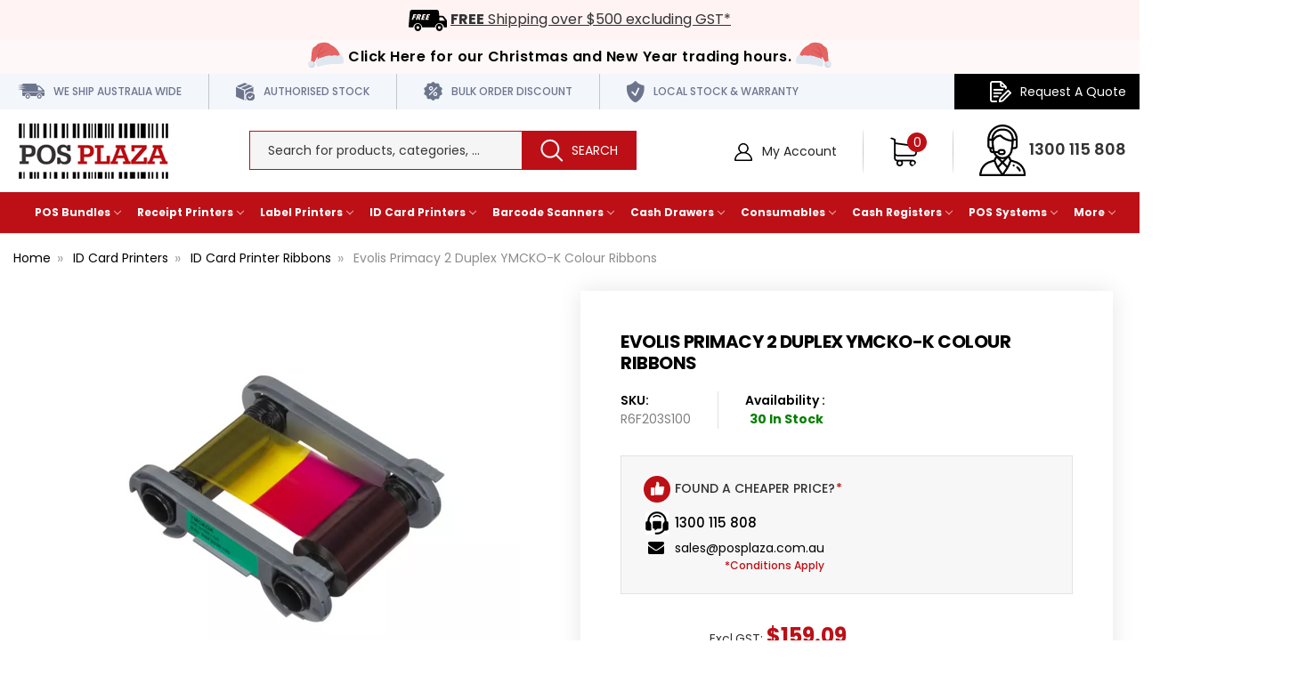

--- FILE ---
content_type: text/html; charset=UTF-8
request_url: https://www.posplaza.com.au/ymcko-k-colour-ribbons.html
body_size: 24675
content:
 <!DOCTYPE html>
<html class="no-js" lang="en">
<head>
<title>Buy Evolis  Primacy 2 Duplex YMCKO-K Colour Ribbons Online in Australia | Posplaza</title>
<link rel="dns-prefetch preconnect" href="https://cdn11.bigcommerce.com/s-9n6cahhe4x" crossorigin><link rel="dns-prefetch preconnect" href="https://fonts.googleapis.com/" crossorigin><link rel="dns-prefetch preconnect" href="https://fonts.gstatic.com/" crossorigin> 
    <meta property="product:price:amount" content="175" /><meta property="product:price:currency" content="AUD" /><meta property="product:price:amount" content="159.09" /><meta property="product:price:currency" content="AUD" /><meta property="og:price:standard_amount" content="209" /><meta property="og:price:standard_amount" content="190" /><meta property="og:url" content="https://www.posplaza.com.au/ymcko-k-colour-ribbons.html" /><meta property="og:site_name" content="POS PLAZA" /><meta name="keywords" content="POS Hardware , POS solutions  , POS Equipment , POS Machine"><meta name="description" content="Discover Evolis  Primacy 2 Duplex YMCKO-K Colour Ribbons online at the best affordable prices with shipping across Australia. Order Online or call our experts 1300 115 808."><link rel='canonical' href='https://www.posplaza.com.au/ymcko-k-colour-ribbons.html' /><meta name='platform' content='bigcommerce.stencil' /><meta property="og:type" content="product" />
<meta property="og:title" content="Evolis  Primacy 2 Duplex YMCKO-K Colour Ribbons" />
<meta property="og:description" content="Discover Evolis  Primacy 2 Duplex YMCKO-K Colour Ribbons online at the best affordable prices with shipping across Australia. Order Online or call our experts 1300 115 808." />
<meta property="og:image" content="https://cdn11.bigcommerce.com/s-9n6cahhe4x/products/2561/images/4221/Neon_Yellow_and_Black_Sporty_Neon_Dumbbells_Sporting_Goods_Product_Images_4__19460.1689925290.386.513.png?c=2" />
<meta property="pinterest:richpins" content="disabled" /> 
     
     
    <link href="https://cdn11.bigcommerce.com/s-9n6cahhe4x/product_images/favicon.ico?t=1563361213" rel="shortcut icon" />
    <!-- <link rel="alternate" hreflang="en-au"-->
    <!--href="https://www.posplaza.com.au/ymcko-k-colour-ribbons.html" />-->

    <meta name="viewport" content="width=device-width, initial-scale=1, maximum-scale=2"/>
    <meta name="p:domain_verify" content="eadea10d5fcc66ef0c77522061057f31" />
    <link rel="preload" href="https://fonts.googleapis.com/css?family=Lato:100,100i,300,300i,400,400i,700,700i,900,900i|Open+Sans:300,300i,400,400i,600,600i,700,700i,800,800i&display=swap" as="style"/>
    <link rel="manifest" href="/manifest.json">
    <script src="https://cdn11.bigcommerce.com/s-9n6cahhe4x/stencil/ce644da0-0158-013e-1a82-16ab513815bc/e/3a62a710-ab1b-013e-bedb-5eab6b180277/js/jquery-3.4.1.min.js"></script>
    <script src="https://cdn11.bigcommerce.com/s-9n6cahhe4x/stencil/ce644da0-0158-013e-1a82-16ab513815bc/e/3a62a710-ab1b-013e-bedb-5eab6b180277/js/slick.min.js" async></script>
    <script src="https://cdn11.bigcommerce.com/s-9n6cahhe4x/stencil/ce644da0-0158-013e-1a82-16ab513815bc/e/3a62a710-ab1b-013e-bedb-5eab6b180277/js/jquery.cookie.min.js" async></script>
    <script>
      // Change document class from no-js to js so we can detect this in css
      document.documentElement.className = document.documentElement.className.replace("no-js", "js");
    </script>
    <link href="https://fonts.googleapis.com/css?family=Montserrat:400%7CKarla:400&display=swap" rel="stylesheet"> 
    <link data-stencil-stylesheet href="https://cdn11.bigcommerce.com/s-9n6cahhe4x/stencil/ce644da0-0158-013e-1a82-16ab513815bc/e/3a62a710-ab1b-013e-bedb-5eab6b180277/css/theme-e293eda0-3550-013e-ad4f-6e9e1c80e18f.css" rel="stylesheet">
    
    <!-- Start Tracking Code for analytics_googleanalytics4 -->

<script data-cfasync="false" src="https://cdn11.bigcommerce.com/shared/js/google_analytics4_bodl_subscribers-358423becf5d870b8b603a81de597c10f6bc7699.js" integrity="sha256-gtOfJ3Avc1pEE/hx6SKj/96cca7JvfqllWA9FTQJyfI=" crossorigin="anonymous"></script>
<script data-cfasync="false">
  (function () {
    window.dataLayer = window.dataLayer || [];

    function gtag(){
        dataLayer.push(arguments);
    }

    function initGA4(event) {
         function setupGtag() {
            function configureGtag() {
                gtag('js', new Date());
                gtag('set', 'developer_id.dMjk3Nj', true);
                gtag('config', 'G-9ZSX57VGV4');
            }

            var script = document.createElement('script');

            script.src = 'https://www.googletagmanager.com/gtag/js?id=G-9ZSX57VGV4';
            script.async = true;
            script.onload = configureGtag;

            document.head.appendChild(script);
        }

        setupGtag();

        if (typeof subscribeOnBodlEvents === 'function') {
            subscribeOnBodlEvents('G-9ZSX57VGV4', false);
        }

        window.removeEventListener(event.type, initGA4);
    }

    

    var eventName = document.readyState === 'complete' ? 'consentScriptsLoaded' : 'DOMContentLoaded';
    window.addEventListener(eventName, initGA4, false);
  })()
</script>

<!-- End Tracking Code for analytics_googleanalytics4 -->

<!-- Start Tracking Code for analytics_siteverification -->

<meta name="google-site-verification" content="_gWko0vp83S5K6mnXaGyh8VV5CSj4TlqqjhX5nAqjwI" />

<script>(function(d, w) {
    w.AddressFinderConfig = {
        key: "KDNPA9TFVLXCJQH7U3G4"
    };
    w.addEventListener("DOMContentLoaded", function() {
        var s = d.createElement("script");
        s.src = "https://api.addressfinder.io/assets/bigcommerce/v2/boot.js";
        s.async = 1;
        d.body.appendChild(s);
    });
})(document, window);</script>

<!-- End Tracking Code for analytics_siteverification -->


<script src="https://www.google.com/recaptcha/api.js" async defer></script>
<script type="text/javascript">
var BCData = {"product_attributes":{"sku":"R6F203S100","upc":null,"mpn":"R6F203S100","gtin":null,"weight":null,"base":true,"image":null,"price":{"with_tax":{"formatted":"$175.00","value":175,"currency":"AUD"},"without_tax":{"formatted":"$159.09","value":159.09,"currency":"AUD"},"tax_label":"GST","sale_price_with_tax":{"formatted":"$175.00","value":175,"currency":"AUD"},"sale_price_without_tax":{"formatted":"$159.09","value":159.09,"currency":"AUD"},"non_sale_price_with_tax":{"formatted":"$209.00","value":209,"currency":"AUD"},"non_sale_price_without_tax":{"formatted":"$190.00","value":190,"currency":"AUD"}},"stock":30,"instock":true,"stock_message":null,"purchasable":true,"purchasing_message":null,"call_for_price_message":null}};
</script>
<script src='https://searchserverapi1.com/widgets/bigcommerce/init.js?api_key=1M3g2P7a4A' async ></script><script src="//vxml4.plavxml.com/sited/ref/ctrk/727-31524" async></script><script async>
/** DataFeedWatch tracker */
__dfwTracker = {dimension: 6};
!function(e){function t(){function e(){return Math.floor(65536*(1+Math.random())).toString(16).substring(1)}return"dfwt"+e()+e()+e()+e()+e()+e()}function n(e,t){function n(e){0===e.indexOf('"')&&(e=e.slice(1,-1).replace(/\\"/g,'"').replace(/\\\\/g,"\\"));try{return e.replace(/\+/g," ")}catch(t){}return""}if(r(t)){var o=new Date;return o.setTime(o.getTime()+63072e6),i.cookie=e+"="+t+("; expires="+o.toUTCString())+"; path=/"}for(var c,a,f,u=e?void 0:{},d=i.cookie?i.cookie.split("; "):[],s=0,l=d.length;l>s;s++){if(c=d[s].split("="),a=c.shift(),f=c.join("="),e&&e===a){u=n(f);break}!e&&r(f=n(f))&&(u[a]=f)}return u}function r(e){return null===e?!1:void 0!==e}function v(f){return"function"==typeof f}var i=e.document,o="_dfwt",c=/dfw_tracker=([0-9a-zA-Z\-\_]+)/.exec(location.href),a=e.__dfwTracker||{};if(a.dimension=a.dimension||1,null!==c&&r(c[1])&&(c=c[1]),"string"==typeof c){var f=n(o);r(f)||(f=t(),n(o,f));try{if(v(e.gtag)){var m={};m["dimension"+a.dimension]="dfw_tracker="+f+"-"+c,gtag("event","dimension"+a.dimension,m)}else v(e._gaq)?_gaq.push(["set","dimension"+a.dimension,"dfw_tracker="+f+"-"+c]):v(e.ga)&&ga("set","dimension"+a.dimension,"dfw_tracker="+f+"-"+c)}catch(u){}}}(window);
/** DataFeedWatch tracker end */
</script><script async>
  window.smartlook||(function(d) {
    var o=smartlook=function(){ o.api.push(arguments)},h=d.getElementsByTagName('head')[0];
    var c=d.createElement('script');o.api=new Array();c.async=true;c.type='text/javascript';
    c.charset='utf-8';c.src='https://rec.smartlook.com/recorder.js';h.appendChild(c);
    })(document);
    smartlook('init', '05ff8fa89482cda9838d42e6ecc94510646bff6a');
</script><!-- Global site tag (gtag.js) - Google Analytics -->
<script async src="https://www.googletagmanager.com/gtag/js?id=G-9ZSX57VGV4"></script>
<script>
  window.dataLayer = window.dataLayer || [];
  function gtag(){dataLayer.push(arguments);}
  gtag('js', new Date());
  gtag('config', 'G-9ZSX57VGV4');
</script>
<!-- Google Tag Manager -->
<script>(function(w,d,s,l,i){w[l]=w[l]||[];w[l].push({'gtm.start':
new Date().getTime(),event:'gtm.js'});var f=d.getElementsByTagName(s)[0],
j=d.createElement(s),dl=l!='dataLayer'?'&l='+l:'';j.async=true;j.src=
'https://www.googletagmanager.com/gtm.js?id='+i+dl;f.parentNode.insertBefore(j,f);
})(window,document,'script','dataLayer','GTM-MDRW2W3');</script>
<!-- End Google Tag Manager -->
<script type="application/ld+json">
{
  "@context": "https://schema.org",
  "@type": "Organization",
  "name": "Posplaza",
  "url": "https://www.posplaza.com.au/",
  "logo": "https://cdn11.bigcommerce.com/s-9n6cahhe4x/images/stencil/180x69/logo_1563166771__98050.original.png",
  "sameAs": [
    "https://www.facebook.com/posplazaaus/",
    "https://twitter.com/posplaza",
    "https://www.pinterest.com.au/posplazaau/",
    "https://www.youtube.com/channel/UC0hgFKdnOuNEesW7r753Fzw",
    "https://www.linkedin.com/company/posplaza/"
  ],
  "contactPoint": [
    {
      "@type": "ContactPoint",
      "telephone": "1300 115 808",
      "contactType": "sales",
      "email": "sales@posplaza.com.au",
      "areaServed": "AU"
    }
  ]
}
</script><!-- Google tag (gtag.js) --> <script async src="https://www.googletagmanager.com/gtag/js?id=AW-971416438"></script> <script> window.dataLayer = window.dataLayer || []; function gtag(){dataLayer.push(arguments);} gtag('js', new Date()); gtag('config', 'AW-971416438'); </script>
 <script data-cfasync="false" src="https://microapps.bigcommerce.com/bodl-events/1.9.4/index.js" integrity="sha256-Y0tDj1qsyiKBRibKllwV0ZJ1aFlGYaHHGl/oUFoXJ7Y=" nonce="" crossorigin="anonymous"></script>
 <script data-cfasync="false" nonce="">

 (function() {
    function decodeBase64(base64) {
       const text = atob(base64);
       const length = text.length;
       const bytes = new Uint8Array(length);
       for (let i = 0; i < length; i++) {
          bytes[i] = text.charCodeAt(i);
       }
       const decoder = new TextDecoder();
       return decoder.decode(bytes);
    }
    window.bodl = JSON.parse(decodeBase64("[base64]"));
 })()

 </script>

<script nonce="">
(function () {
    var xmlHttp = new XMLHttpRequest();

    xmlHttp.open('POST', 'https://bes.gcp.data.bigcommerce.com/nobot');
    xmlHttp.setRequestHeader('Content-Type', 'application/json');
    xmlHttp.send('{"store_id":"1000643073","timezone_offset":"10.0","timestamp":"2026-01-23T05:11:46.88416900Z","visit_id":"0ca1e7e4-2991-4732-89d8-eb52c663e95d","channel_id":1}');
})();
</script>
 
     
    
    
     
     
    
     
     
     
    <!-- snippet location htmlhead -->
    <link href="https://cdn11.bigcommerce.com/s-9n6cahhe4x/stencil/ce644da0-0158-013e-1a82-16ab513815bc/e/3a62a710-ab1b-013e-bedb-5eab6b180277/scss/custom.css" rel="stylesheet" />
    </head><body>
<!--  Clickcease.com tracking--> 
<!-- <script type='text/javascript'>
        var script = document.createElement('script');
        script.async = true; script.type = 'text/javascript';
        var target = 'https://www.clickcease.com/monitor/stat.js';
        script.src = target;var elem = document.head;elem.appendChild(script);
        </script>
        <noscript>
        <a href='https://www.clickcease.com' rel='nofollow'><img src='https://monitor.clickcease.com/stats/stats.aspx' alt='ClickCease'/></a>
        </noscript> --> 

<!-- snippet location header --> <svg
      data-src="https://cdn11.bigcommerce.com/s-9n6cahhe4x/stencil/ce644da0-0158-013e-1a82-16ab513815bc/e/3a62a710-ab1b-013e-bedb-5eab6b180277/img/icon-sprite.svg"
      class="icons-svg-sprite"
    ></svg>  
     
<header class="header" role="banner">
    
    <div class="usp-free_shipping">
		<img src="https://cdn11.bigcommerce.com/s-9n6cahhe4x/images/stencil/original/image-manager/free-shipping-1.png" alt="" title="" />
		<span><a href="/condition.html#shipping"><strong>FREE</strong> Shipping over $500 excluding GST*</a></span>
	</div>
	
    <div class="christmas-break">
		<div class="container">
			<a href="/pages/christmas-break-delivery-schedule.html">Click Here for our Christmas and New Year trading hours.</a>
		</div>
		<div id="snow"></div>
	</div>
	
<!-- <div class="financial-year-sale">
		<div class="container">
			<a href="/deal-of-the-week/">Save Big with this Week's Specials <span class="click-underline">Click Here</span></a>
		</div>
	</div> -->
	
	<div class="top-header">
		<div class="container">
			<nav class="navUser">
    <div class="swither-container">
</div>

    <div class="thought">
		<ul>
			<li class="top-head-ship">
                <img src="https://cdn11.bigcommerce.com/s-9n6cahhe4x/stencil/ce644da0-0158-013e-1a82-16ab513815bc/e/3a62a710-ab1b-013e-bedb-5eab6b180277/img/ship-icon.png" alt="" title="" />
				<span>We Ship Australia Wide</span>
			</li>
			<li class="top-head-authorised">
				<img src="https://cdn11.bigcommerce.com/s-9n6cahhe4x/stencil/ce644da0-0158-013e-1a82-16ab513815bc/e/3a62a710-ab1b-013e-bedb-5eab6b180277/img/stock-icon.png" alt="" title="" />
				<span>Authorised Stock</span>
			</li>
			<li class="top-head-discount">
				<img src="https://cdn11.bigcommerce.com/s-9n6cahhe4x/stencil/ce644da0-0158-013e-1a82-16ab513815bc/e/3a62a710-ab1b-013e-bedb-5eab6b180277/img/bulk-icon.png" alt="" title="" />
				<span>Bulk Order Discount</span>
			</li>
            <li class="top-head-discount">
				<img src="https://cdn11.bigcommerce.com/s-9n6cahhe4x/stencil/ce644da0-0158-013e-1a82-16ab513815bc/e/3a62a710-ab1b-013e-bedb-5eab6b180277/img/warranty-icon.png" alt="" title="" />
				<span>Local Stock & Warranty</span>
			</li>
		</ul>
    </div>
    
    <ul class="navUser-section navUser-section--alt navUser-section-headerTop">
       <li class="mobile-search-icon"><i class="fi flaticon-search-1"></i></li>
        <li class="navUser-item navUser-item--account request-quote">
           <img src="https://cdn11.bigcommerce.com/s-9n6cahhe4x/stencil/ce644da0-0158-013e-1a82-16ab513815bc/e/3a62a710-ab1b-013e-bedb-5eab6b180277/img/quote-icon.png" alt="" title="" />
			<script src="https://apps.posplaza.com.au/request-quote/request-quote.js" async></script>
			<span class="request-quote-container" data-hash="9n6cahhe4x"></span>
        </li>
    </ul>
</nav>
		</div>
	</div>
	<div class="container">
		<a href="#" class="mobileMenu-toggle" data-mobile-menu-toggle="menu">
			<span class="mobileMenu-toggleIcon">Toggle menu</span>
		</a>
		
			<div class="left_header">
				<div class="_logo">
					<div class="header-logo header-logo--center">
						<a href="https://www.posplaza.com.au/">

    <!-- 
            <div class="header-logo-image-container">
                <img class="header-logo-image" src="https://cdn11.bigcommerce.com/s-9n6cahhe4x/images/stencil/180x69/logo_1563166771__98050.original.png" alt="POS PLAZA" title="POS PLAZA">
            </div>
 -->


    <img src="https://cdn11.bigcommerce.com/s-9n6cahhe4x/stencil/ce644da0-0158-013e-1a82-16ab513815bc/e/3a62a710-ab1b-013e-bedb-5eab6b180277/img/posplaza-logo.jpg" alt="" title="" />

</a>
					</div>
				</div>
			</div>	
			<div class="mid_header">	
				<div class="top-search search_box">
					<!-- snippet location forms_search -->
<form class="form"  action="/search.php">
    <fieldset class="form-fieldset">
        <div class="form-field">
            <label class="form-label is-srOnly" for="search_query_adv">Search Keyword:</label>
            <div class="form-prefixPostfix wrap">
                <input class="form-input" data-search-quickk name="search_query_adv" id="search_query_adv" value="" data-error-message="Search field cannot be empty." placeholder="Search for products, categories, ..." autocomplete="off" aria-label="Search Keyword:">
                <input class="button button--primary form-prefixPostfix-button--postfix" type="submit" value="Search">
            </div>
        </div>
    </fieldset>
</form>
<section class="quickSearchResults" data-bind="html: results"></section>
				</div>
			</div>
		
		<div class="right_header">
        
        
        <ul class="navUser-section navUser-section--alt">
		

		
        
        <li class="navUser-item navUser-item--account">
                
                    <a class="navUser-action action-login" href="/login.php" aria-label="Login"><img src="https://cdn11.bigcommerce.com/s-9n6cahhe4x/stencil/ce644da0-0158-013e-1a82-16ab513815bc/e/3a62a710-ab1b-013e-bedb-5eab6b180277/img/account-icon.png" alt="" title="" /> My Account</a>
        </li>
    </ul>	
				<span class="navUser-item navUser-item--cart _cart">
					<a
						class="navUser-action"
						data-cart-preview
						data-dropdown="cart-preview-dropdown"
						data-options="align:right"
						href="/cart.php"
					   	aria-label="Cart">
						<span class="navUser-item-cartLabel">
							<!-- Cart -->
						</span>
						<span class="countPill cart-quantity"></span>
					</a>
					<div class="dropdown-menu" id="cart-preview-dropdown" data-dropdown-content aria-hidden="true"></div>
				</span>
                <span class="contact">
					<span><img src="https://cdn11.bigcommerce.com/s-9n6cahhe4x/stencil/ce644da0-0158-013e-1a82-16ab513815bc/e/3a62a710-ab1b-013e-bedb-5eab6b180277/img/contact-icon.png" alt="" title="" /> <a href="tel:1300 115 808">1300 115 808</a></span>
				</span>

		</div>
    </div>
    <div data-content-region="header_bottom"></div>
    <div class="navPages-container" id="menu" data-menu>
        <nav class="navPages mega-menu">
	<div class="navPages-quickSearch">
		<div class="container">
    <!-- snippet location forms_search -->
    <form class="form" action="/search.php">
        <fieldset class="form-fieldset">
            <div class="form-field">
                <label class="is-srOnly" for="search_query">Search</label>
                <input class="form-input" data-search-quick name="search_query" id="search_query" data-error-message="Search field cannot be empty." placeholder="Search for products, categories, ..." autocomplete="off">
            </div>
        </fieldset>
    </form>
    <section class="quickSearchResults" data-bind="html: results"></section>
</div>
	</div>
	<ul class="navPages-list">
		<li class="navPages-item">
			<a class="navPages-action has-subMenu" href="#" data-collapsible="navPages-100">
				POS Bundles
				<i class="icon navPages-action-moreIcon" aria-hidden="true">
					<svg>
						<use xlink:href="#icon-chevron-down" />
					</svg>
				</i>
			</a>
			<div class="navPage-subMenu" id="navPages-100" aria-hidden="true" tabindex="-1">
				<ul class="navPage-subMenu-list">
					<li class="navPage-subMenu-item">
						<a class="navPage-childList-action navPages-action"
							href="https://www.posplaza.com.au/pos-packages/vend-compatible-hardware/">
							<img class="lazyload" src="https://cdn11.bigcommerce.com/s-9n6cahhe4x/stencil/ce644da0-0158-013e-1a82-16ab513815bc/e/3a62a710-ab1b-013e-bedb-5eab6b180277/img/loading.svg"
								data-src="https://cdn11.bigcommerce.com/s-9n6cahhe4x/images/stencil/original/content/nav/vend.jpg" alt="VEND Compatible Hardware"
								title="VEND Compatible Hardware" style="height:138px;">
							<span>VEND Compatible Hardware</span>
						</a>
					</li>
					<li class="navPage-subMenu-item">
						<a class="navPage-childList-action navPages-action"
							href="https://www.posplaza.com.au/pos-packages/square-compatible-hardware/">
							<img class="lazyload" src="https://cdn11.bigcommerce.com/s-9n6cahhe4x/stencil/ce644da0-0158-013e-1a82-16ab513815bc/e/3a62a710-ab1b-013e-bedb-5eab6b180277/img/loading.svg"
								data-src="https://cdn11.bigcommerce.com/s-9n6cahhe4x/images/stencil/original/content/nav/square.jpg" alt="Square Register Compatible Hardware"
								title="Square Register Compatible Hardware" style="height:138px;">
							<span>Square Register Compatible Hardware</span>
						</a>
					</li>
					<li class="navPage-subMenu-item">
						<a class="navPage-childList-action navPages-action"
							href="https://www.posplaza.com.au/pos-packages/shopify-compatible-hardware/">
							<img class="lazyload" src="https://cdn11.bigcommerce.com/s-9n6cahhe4x/stencil/ce644da0-0158-013e-1a82-16ab513815bc/e/3a62a710-ab1b-013e-bedb-5eab6b180277/img/loading.svg"
								data-src="https://cdn11.bigcommerce.com/s-9n6cahhe4x/images/stencil/original/content/nav/shopify.jpg" alt="Shopify Compatible Hardware"
								title="Shopify Compatible Hardware" style="height:138px;">
							<span>Shopify Compatible Hardware</span>
						</a>
					</li>
					<li class="navPage-subMenu-item">
						<a class="navPage-childList-action navPages-action"
							href="https://www.posplaza.com.au/pos-packages/kounta-compatible-hardware/">
							<img class="lazyload" src="https://cdn11.bigcommerce.com/s-9n6cahhe4x/stencil/ce644da0-0158-013e-1a82-16ab513815bc/e/3a62a710-ab1b-013e-bedb-5eab6b180277/img/loading.svg"
								data-src="https://cdn11.bigcommerce.com/s-9n6cahhe4x/images/stencil/original/content/nav/kounta.jpg" alt="Kounta Compatible Hardware"
								title="Kounta Compatible Hardware" style="height:138px;">
							<span>Kounta Compatible Hardware</span>
						</a>
					</li>
					<li class="navPage-subMenu-item">
						<a class="navPage-childList-action navPages-action"
							href="https://www.posplaza.com.au/pos-packages/paypal-here-compatible-hardware/">
							<img class="lazyload" src="https://cdn11.bigcommerce.com/s-9n6cahhe4x/stencil/ce644da0-0158-013e-1a82-16ab513815bc/e/3a62a710-ab1b-013e-bedb-5eab6b180277/img/loading.svg"
								data-src="https://cdn11.bigcommerce.com/s-9n6cahhe4x/images/stencil/original/content/nav/paypal.jpg" alt="Paypal Here Compatible Hardware"
								title="Paypal Here Compatible Hardware" style="height:138px;">
							<span>Paypal Here Compatible Hardware</span>
						</a>
					</li>
					<li class="navPage-subMenu-item">
						<a class="navPage-childList-action navPages-action"
							href="https://www.posplaza.com.au/pos-packages/touch-bistro-compatible-hardware/">
							<img class="lazyload" src="https://cdn11.bigcommerce.com/s-9n6cahhe4x/stencil/ce644da0-0158-013e-1a82-16ab513815bc/e/3a62a710-ab1b-013e-bedb-5eab6b180277/img/loading.svg"
								data-src="https://cdn11.bigcommerce.com/s-9n6cahhe4x/images/stencil/original/content/nav/touch.jpg" alt="Touch Bistro Compatible Hardware"
								title="Touch Bistro Compatible Hardware" style="height:138px;">
							<span>Touch Bistro Compatible Hardware</span>
						</a>
					</li>
					<li class="navPage-subMenu-item">
						<a class="navPage-childList-action navPages-action"
							href="https://www.posplaza.com.au/pos-packages/remote-pos-compatible-hardware/">
							<img class="lazyload" src="https://cdn11.bigcommerce.com/s-9n6cahhe4x/stencil/ce644da0-0158-013e-1a82-16ab513815bc/e/3a62a710-ab1b-013e-bedb-5eab6b180277/img/loading.svg"
								data-src="https://cdn11.bigcommerce.com/s-9n6cahhe4x/images/stencil/original/content/nav/remote.jpg" alt="Remote POS Compatible Hardware"
								title="Remote POS Compatible Hardware" style="height:138px;">
							<span>Remote POS Compatible Hardware</span>
						</a>
					</li>
					<!-- <li class="navPage-subMenu-item">
						<a class="navPage-childList-action navPages-action" href="/pos-packages/swish-pos-compatible-hardware/">
							<img class="lazyload" src="https://cdn11.bigcommerce.com/s-9n6cahhe4x/stencil/ce644da0-0158-013e-1a82-16ab513815bc/e/3a62a710-ab1b-013e-bedb-5eab6b180277/img/loading.svg" data-src="https://cdn11.bigcommerce.com/s-9n6cahhe4x/images/stencil/original/content/nav/swishpos.jpg" alt="Swish POS Compatible Hardware" title="Swish POS Compatible Hardware" style="height:138px;">
							<span>Swish POS Compatible Hardware</span>
						</a>
					</li> -->
					<li class="navPage-subMenu-item">
						<a class="navPage-childList-action navPages-action"
							href="https://www.posplaza.com.au/pos-packages/retail-express/">
							<img class="lazyload" src="https://cdn11.bigcommerce.com/s-9n6cahhe4x/stencil/ce644da0-0158-013e-1a82-16ab513815bc/e/3a62a710-ab1b-013e-bedb-5eab6b180277/img/loading.svg"
								data-src="https://cdn11.bigcommerce.com/s-9n6cahhe4x/images/stencil/original/content/nav/retail-express.jpg" alt="Retail Express"
								title="Retail Express" style="height:138px;">
							<span>Retail Express</span>
						</a>
					</li>
				</ul>
			</div>
		</li>
		<li class="navPages-item">
			<a class="navPages-action has-subMenu" href="#" data-collapsible="navPages-200">
				Receipt Printers
				<i class="icon navPages-action-moreIcon" aria-hidden="true">
					<svg>
						<use xlink:href="#icon-chevron-down" />
					</svg>
				</i>
			</a>
			<div class="navPage-subMenu" id="navPages-200" aria-hidden="true" tabindex="-1">
				<div class="navPage-subMenu-list">
					<ul class="menu-item-lists">
						<li class="navPage-subMenu-item">
							<a class="navPage-subMenu-action navPages-action has-subMenu" href="/receipt-printers/"
								data-collapsible="navPages-201" data-collapsible-disabled-breakpoint="medium"
								data-collapsible-disabled-state="open" data-collapsible-enabled-state="closed">
								Printers
								<i class="icon navPages-action-moreIcon" aria-hidden="true">
									<svg>
										<use xlink:href="#icon-chevron-down" />
									</svg>
								</i>
							</a>
							<ul class="navPage-childList" id="navPages-201">
								<li class="navPage-childList-item">
									<a class="navPage-childList-action navPages-action mobile"
										href="https://www.posplaza.com.au/receipt-printers/">
										Receipt Printers
									</a>
								</li>
								<!--<li class="navPage-childList-item">-->
								<!--	<a class="navPage-childList-action navPages-action"-->
								<!--		href="https://www.posplaza.com.au/receipt-printers/epson-tm-m30-receipt-printers">-->
								<!--		EPSON TM-M30 Receipt Printers-->
								<!--	</a>-->
								<!--</li>-->
								<!--<li class="navPage-childList-item">-->
								<!--	<a class="navPage-childList-action navPages-action"-->
								<!--		href="https://www.posplaza.com.au/receipt-printers/epson-tm-t82-receipt-printers">-->
								<!--		EPSON TM-T82 Receipt Printers-->
								<!--	</a>-->
								<!--</li> -->
								<li class="navPage-childList-item">
									<a class="navPage-childList-action navPages-action"
										href="https://www.posplaza.com.au/receipt-printers/receipt-printer-specials/"
										title="Buy Receipt Printer Specials">Receipt Printer Specials</a>
								</li>
								<li class="navPage-childList-item">
									<a class="navPage-childList-action navPages-action"
										href="https://www.posplaza.com.au/receipt-printers/thermal-receipt-printers/"
										title="Buy Thermal Receipt Printers">Thermal Receipt Printers</a>
								</li>
								<li class="navPage-childList-item">
									<a class="navPage-childList-action navPages-action"
										href="https://www.posplaza.com.au/receipt-printers/impact-dot-matrix-receipt-printers/"
										title="Buy ot Matrix Receipt Printers">Impact / Dot Matrix Receipt Printers</a>
								</li>
								<li class="navPage-childList-item">
									<a class="navPage-childList-action navPages-action"
										href="https://www.posplaza.com.au/receipt-printers/mobile-receipt-printers/"
										title="Buy Mobile Receipt Printer Australia">Mobile Receipt Printers</a>
								</li>
								<li class="navPage-childList-item">
									<a class="navPage-childList-action navPages-action"
										href="https://www.posplaza.com.au/receipt-printers/kitchen-printers/"
										title="Buy Kitchen Printer Online">Kitchen Printers</a>
								</li>
								<li class="navPage-childList-item">
									<a class="navPage-childList-action navPages-action"
										href="/receipt-printers/">Intelligent Receipt Printers</a>
								</li>
							</ul>
						</li>
						<li class="navPage-subMenu-item">
							<a class="navPage-subMenu-action navPages-action has-subMenu" href="/paper-rolls/"
								data-collapsible="navPages-202" data-collapsible-disabled-breakpoint="medium"
								data-collapsible-disabled-state="open" data-collapsible-enabled-state="closed">
								Paper Rolls
								<i class="icon navPages-action-moreIcon" aria-hidden="true">
									<svg>
										<use xlink:href="#icon-chevron-down" />
									</svg>
								</i>
							</a>
							<ul class="navPage-childList" id="navPages-202">
								<li class="navPage-childList-item">
									<a class="navPage-childList-action navPages-action mobile"
										href="https://www.posplaza.com.au/paper-rolls/">Paper Rolls</a>
								</li>
								<li class="navPage-childList-item">
									<a class="navPage-childList-action navPages-action"
										href="https://www.posplaza.com.au/paper-rolls/thermal-receipt-rolls/"
										title="Buy Thermal Receipt Rolls">Thermal Receipt Rolls</a>
								</li>
								<li class="navPage-childList-item">
									<a class="navPage-childList-action navPages-action"
										href="https://www.posplaza.com.au/paper-rolls/bond-rolls/"
										title="Buy Bond Paper Rolls Australia">Bond Rolls</a>
								</li>
								<li class="navPage-childList-item">
									<a class="navPage-childList-action navPages-action"
										href="https://www.posplaza.com.au/paper-rolls/carbonised-paper-rolls/"
										title="Buy Carbonised Paper Rolls Australia">Carbonised Paper Rolls</a>
								</li>
							</ul>
						</li>
						<li class="navPage-subMenu-item">
							<a class="navPage-subMenu-action navPages-action has-subMenu"
								href="/receipt-printers/receipt-printer-accessories/" data-collapsible="navPages-203"
								data-collapsible-disabled-breakpoint="medium" data-collapsible-disabled-state="open"
								data-collapsible-enabled-state="closed">
								Receipt Printer Accessories
								<i class="icon navPages-action-moreIcon" aria-hidden="true">
									<svg>
										<use xlink:href="#icon-chevron-down" />
									</svg>
								</i>
							</a>
							<ul class="navPage-childList" id="navPages-203">
								<li class="navPage-childList-item">
									<a class="navPage-childList-action navPages-action"
										href="https://www.posplaza.com.au/receipt-printers/receipt-printer-accessories/"
										title="Buy Receipt Printer Accessories Online">Receipt Printer Accessories</a>
								</li>
							</ul>
						</li>

					</ul>
					<ul class="brands-lists">
						<li class="navPage-subMenu-item brands-links">
							<p class="navPage-subMenu-action navPages-action has-subMenu"
								data-collapsible="navPages-204" data-collapsible-disabled-breakpoint="medium"
								data-collapsible-disabled-state="open" data-collapsible-enabled-state="closed">
								Browse Receipt Printers By Brand
							</p>
							<ul class="navPage-childList-item">
								<li class="navPage-subMenu-item">
									<ul class="brand-heiglight">
										<li class="navPage-subMenu-item">
											<a class="navPage-childList-action navPages-action"
												href="/receipt-printers/epson-receipt-printers/">
												<img class="lazyload" src="https://cdn11.bigcommerce.com/s-9n6cahhe4x/stencil/ce644da0-0158-013e-1a82-16ab513815bc/e/3a62a710-ab1b-013e-bedb-5eab6b180277/img/loading.svg"
													data-src="https://cdn11.bigcommerce.com/s-9n6cahhe4x/images/stencil/original/content/brands/epson.jpg" alt="Epson"
													title="Epson">
											</a>
										</li>
										<li class="navPage-subMenu-item">
											<a class="navPage-childList-action navPages-action"
												href="/receipt-printers/star-micronics-receipt-printers/">
												<img class="lazyload" src="https://cdn11.bigcommerce.com/s-9n6cahhe4x/stencil/ce644da0-0158-013e-1a82-16ab513815bc/e/3a62a710-ab1b-013e-bedb-5eab6b180277/img/loading.svg"
													data-src="https://cdn11.bigcommerce.com/s-9n6cahhe4x/images/stencil/original/content/brands/star.jpg" alt="Star Micronics"
													title="Star Micronics">
											</a>
										</li>
									</ul>
									<ul class="brand-normal">
										<li class="navPage-subMenu-item">
											<a class="navPage-childList-action navPages-action"
												href="/nexa-receipt-printers/">
												<img class="lazyload" src="https://cdn11.bigcommerce.com/s-9n6cahhe4x/stencil/ce644da0-0158-013e-1a82-16ab513815bc/e/3a62a710-ab1b-013e-bedb-5eab6b180277/img/loading.svg"
													data-src="https://cdn11.bigcommerce.com/s-9n6cahhe4x/images/stencil/original/content/brands/nexa.jpg" alt="Nexa" title="Nexa">
											</a>
										</li>
										<li class="navPage-subMenu-item">
											<a class="navPage-childList-action navPages-action"
												href="/citizen-receipt-printers/">
												<img class="lazyload" src="https://cdn11.bigcommerce.com/s-9n6cahhe4x/stencil/ce644da0-0158-013e-1a82-16ab513815bc/e/3a62a710-ab1b-013e-bedb-5eab6b180277/img/loading.svg"
													data-src="https://cdn11.bigcommerce.com/s-9n6cahhe4x/images/stencil/original/content/brands/citizen.jpg" alt="Citizen"
													title="Citizen">
											</a>
										</li>
										<li class="navPage-subMenu-item">
											<a class="navPage-childList-action navPages-action"
												href="/bixolon-receipt-printers/">
												<img class="lazyload" src="https://cdn11.bigcommerce.com/s-9n6cahhe4x/stencil/ce644da0-0158-013e-1a82-16ab513815bc/e/3a62a710-ab1b-013e-bedb-5eab6b180277/img/loading.svg"
													data-src="https://cdn11.bigcommerce.com/s-9n6cahhe4x/images/stencil/original/content/brands/bixolon.jpg" alt="Bixolon"
													title="Bixolon">
											</a>
										</li>
										<li class="navPage-subMenu-item">
											<a class="navPage-childList-action navPages-action"
												href="/receipt-printers/posiflex-receipt-printers/">
												<img class="lazyload" src="https://cdn11.bigcommerce.com/s-9n6cahhe4x/stencil/ce644da0-0158-013e-1a82-16ab513815bc/e/3a62a710-ab1b-013e-bedb-5eab6b180277/img/loading.svg"
													data-src="https://cdn11.bigcommerce.com/s-9n6cahhe4x/images/stencil/original/content/brands/posiflex.jpg" alt="Posiflex"
													title="Posiflex">
											</a>
										</li>
										<li class="navPage-subMenu-item">
											<a class="navPage-childList-action navPages-action"
												href="/receipt-printers/brother-receipt-printers/">
												<img class="lazyload" src="https://cdn11.bigcommerce.com/s-9n6cahhe4x/stencil/ce644da0-0158-013e-1a82-16ab513815bc/e/3a62a710-ab1b-013e-bedb-5eab6b180277/img/loading.svg"
													data-src="https://cdn11.bigcommerce.com/s-9n6cahhe4x/images/stencil/original/content/brands/brother.jpg" alt="Brother"
													title="Brother">
											</a>
										</li>
										<li class="navPage-subMenu-item">
											<a class="navPage-childList-action navPages-action"
												href="/receipt-printers/sam4s-receipt-printers/">
												<img class="lazyload" src="https://cdn11.bigcommerce.com/s-9n6cahhe4x/stencil/ce644da0-0158-013e-1a82-16ab513815bc/e/3a62a710-ab1b-013e-bedb-5eab6b180277/img/loading.svg"
													data-src="https://cdn11.bigcommerce.com/s-9n6cahhe4x/images/stencil/original/content/brands/sam4s.jpg" alt="Sam4S"
													title="Sam4S">
											</a>
										</li>
									</ul>
								</li>
							</ul>
						</li>
					</ul>
				</div>
			</div>
		</li>
		<li class="navPages-item">
			<a class="navPages-action has-subMenu" href="#" data-collapsible="navPages-300">
				Label Printers
				<i class="icon navPages-action-moreIcon" aria-hidden="true">
					<svg>
						<use xlink:href="#icon-chevron-down" />
					</svg>
				</i>
			</a>
			<div class="navPage-subMenu" id="navPages-300" aria-hidden="true" tabindex="-1">
				<div class="navPage-subMenu-list">
					<ul class="menu-item-lists">
						<li class="navPage-subMenu-item">
							<a class="navPage-subMenu-action navPages-action has-subMenu"
								href="/label-barcode-printers/" data-collapsible="navPages-301"
								data-collapsible-disabled-breakpoint="medium" data-collapsible-disabled-state="open"
								data-collapsible-enabled-state="closed">
								Label Printers
								<i class="icon navPages-action-moreIcon" aria-hidden="true">
									<svg>
										<use xlink:href="#icon-chevron-down" />
									</svg>
								</i>
							</a>
							<ul class="navPage-childList" id="navPages-301">
								<li class="navPage-childList-item">
									<a class="navPage-childList-action navPages-action mobile"
										href="https://www.posplaza.com.au/label-barcode-printers/"
										title="Buy Label Printer Specials">Label Printers</a>
								</li>
								<li class="navPage-childList-item">
									<a class="navPage-childList-action navPages-action"
										href="https://www.posplaza.com.au/label-barcode-printers/label-printer-specials/"
										title="Buy Label Printer Specials">Label Printer Specials</a>
								</li>
								<li class="navPage-childList-item">
									<a class="navPage-childList-action navPages-action"
										href="https://www.posplaza.com.au/barcode-label-printers/direct-thermal-label-printers/"
										title="Buy Direct Thermal Printers Australia">Direct Thermal Printers</a>
								</li>
								<li class="navPage-childList-item">
									<a class="navPage-childList-action navPages-action"
										href="https://www.posplaza.com.au/barcode-label-printers/thermal-transfer-label-printers/"
										title="Buy Thermal Transfer Printers Online">Thermal Transfer Printers</a>
								</li>
								<li class="navPage-childList-item">
									<a class="navPage-childList-action navPages-action"
										href="https://www.posplaza.com.au/label-barcode-printers/industrial-label-printers/"
										title="Buy Industrial Label Printers Online">Industrial Label Printers</a>
								</li>
								<li class="navPage-childList-item">
									<a class="navPage-childList-action navPages-action"
										href="https://www.posplaza.com.au/label-barcode-printers/mobile-label-printers/"
										title="Buy Mobile Label Printers">Mobile Label Printers</a>
								</li>
								<li class="navPage-childList-item">
									<a class="navPage-childList-action navPages-action"
										href="https://www.posplaza.com.au/label-printers-and-barcode-printers/label-rolls/"
										titel="Buy Label Rolls in Australia">Label Rolls</a>
								</li>
								<li class="navPage-childList-item">
									<a class="navPage-childList-action navPages-action"
										href="https://www.posplaza.com.au/label-barcode-printers/thermal-transfer-ribbons/"
										title="Buy Thermal Transfer Ribbons Online">Thermal Transfer Ribbons</a>
								</li>
								<li class="navPage-childList-item">
									<a class="navPage-childList-action navPages-action"
										href="https://www.posplaza.com.au/label-barcode-printers/cleaning-kits/"
										title="Cleaning Kits Online in Australia">Cleaning Kits</a>
								</li>
							</ul>
						</li>
						<li class="navPage-subMenu-item">
							<a class="navPage-subMenu-action navPages-action has-subMenu" href="/label-rolls/"
								data-collapsible="navPages-302" data-collapsible-disabled-breakpoint="medium"
								data-collapsible-disabled-state="open" data-collapsible-enabled-state="closed">
								Labels
								<i class="icon navPages-action-moreIcon" aria-hidden="true">
									<svg>
										<use xlink:href="#icon-chevron-down" />
									</svg>
								</i>
							</a>
							<ul class="navPage-childList" id="navPages-302">
								<li class="navPage-childList-item">
									<a class="navPage-childList-action navPages-action mobile"
										href="https://www.posplaza.com.au/label-rolls/">Label Rolls</a>
								</li>
								<li class="navPage-childList-item">
									<a class="navPage-childList-action navPages-action"
										href="https://www.posplaza.com.au/label-rolls/direct-thermal-labels/"
										title="Buy Direct Thermal Labels">Direct Thermal Labels</a>
								</li>
								<li class="navPage-childList-item">
									<a class="navPage-childList-action navPages-action"
										href="https://www.posplaza.com.au/label-rolls/thermal-transfer-labels/"
										title="Buy Thermal Transfer Labels Online">Thermal Transfer Labels</a>
								</li>
								<li class="navPage-childList-item">
									<a class="navPage-childList-action navPages-action"
										href="https://www.posplaza.com.au/label-rolls/tags/"
										title="Buy Label Tags Online">Tags</a>
								</li>
								<li class="navPage-childList-item">
									<a class="navPage-childList-action navPages-action"
										href="https://www.posplaza.com.au/label-rolls/laser-labels/"
										title="Buy Laser Labels Online">Laser Labels</a>
								</li>
								<li class="navPage-childList-item">
									<a class="navPage-childList-action navPages-action"
										href="https://www.posplaza.com.au/label-rolls/retail-labels/"
										title="Buy Retail Labels Online">Retail Labels</a>
								</li>
								<li class="navPage-childList-item">
									<a class="navPage-childList-action navPages-action"
										href="https://www.posplaza.com.au/label-rolls/freight-shipping-labels/"
										title="Buy Freight/Shipping Labels Online">Freight/Shipping Labels</a>
								</li>
							</ul>
						</li>
						<li class="navPage-subMenu-item">
							<a class="navPage-subMenu-action navPages-action has-subMenu" href="/label-rolls/tze-tapes/"
								data-collapsible="navPages-303" data-collapsible-disabled-breakpoint="medium"
								data-collapsible-disabled-state="open" data-collapsible-enabled-state="closed">
								TZE Tapes
								<i class="icon navPages-action-moreIcon" aria-hidden="true">
									<svg>
										<use xlink:href="#icon-chevron-down" />
									</svg>
								</i>
							</a>
							<ul class="navPage-childList" id="navPages-303">
								<li class="navPage-childList-item">
									<a class="navPage-childList-action navPages-action"
										href="https://www.posplaza.com.au/label-rolls/tze-tapes/">TZE Tapes</a>
								</li>
							</ul>
						</li>
					</ul>
					<ul class="brands-lists">
						<li class="navPage-subMenu-item brands-links">
							<p class="navPage-subMenu-action navPages-action has-subMenu"
								data-collapsible="navPages-304" data-collapsible-disabled-breakpoint="medium"
								data-collapsible-disabled-state="open" data-collapsible-enabled-state="closed">
								Browse Label Printers By Brand
							</p>
							<ul class="navPage-childList-item">
								<li class="navPage-subMenu-item">
									<ul class="brand-heiglight">
										<li class="navPage-subMenu-item">
											<a class="navPage-childList-action navPages-action"
												href="/label-printers-and-barcode-printers/zebra-label-printers/">
												<img class="lazyload" src="https://cdn11.bigcommerce.com/s-9n6cahhe4x/stencil/ce644da0-0158-013e-1a82-16ab513815bc/e/3a62a710-ab1b-013e-bedb-5eab6b180277/img/loading.svg"
													data-src="https://cdn11.bigcommerce.com/s-9n6cahhe4x/images/stencil/original/content/brands/zebra.jpg" alt="Zebra"
													title="Zebra">
											</a>
										</li>
										<li class="navPage-subMenu-item">
											<a class="navPage-childList-action navPages-action"
												href="/label-printers-and-barcode-printers/tsc-label-printers/">
												<img class="lazyload" src="https://cdn11.bigcommerce.com/s-9n6cahhe4x/stencil/ce644da0-0158-013e-1a82-16ab513815bc/e/3a62a710-ab1b-013e-bedb-5eab6b180277/img/loading.svg"
													data-src="https://cdn11.bigcommerce.com/s-9n6cahhe4x/images/stencil/original/content/brands/tsc.jpg" alt="TSC" title="TSC">
											</a>
										</li>
									</ul>
									<ul class="brand-normal">
										<li class="navPage-subMenu-item">
											<a class="navPage-childList-action navPages-action"
												href="/label-printers-and-barcode-printers/bixolon-label-printers/">
												<img class="lazyload" src="https://cdn11.bigcommerce.com/s-9n6cahhe4x/stencil/ce644da0-0158-013e-1a82-16ab513815bc/e/3a62a710-ab1b-013e-bedb-5eab6b180277/img/loading.svg"
													data-src="https://cdn11.bigcommerce.com/s-9n6cahhe4x/images/stencil/original/content/brands/bixolon.jpg" alt="Bixolon"
													title="Bixolon">
											</a>
										</li>
										<li class="navPage-subMenu-item">
											<a class="navPage-childList-action navPages-action"
												href="/barcode-label-printers/citizen-label-printers/">
												<img class="lazyload" src="https://cdn11.bigcommerce.com/s-9n6cahhe4x/stencil/ce644da0-0158-013e-1a82-16ab513815bc/e/3a62a710-ab1b-013e-bedb-5eab6b180277/img/loading.svg"
													data-src="https://cdn11.bigcommerce.com/s-9n6cahhe4x/images/stencil/original/content/brands/citizen.jpg" alt="Citizen"
													title="Citizen">
											</a>
										</li>
										<li class="navPage-subMenu-item">
											<a class="navPage-childList-action navPages-action"
												href="/label-printers-and-barcode-printers/brother-label-printers/">
												<img class="lazyload" src="https://cdn11.bigcommerce.com/s-9n6cahhe4x/stencil/ce644da0-0158-013e-1a82-16ab513815bc/e/3a62a710-ab1b-013e-bedb-5eab6b180277/img/loading.svg"
													data-src="https://cdn11.bigcommerce.com/s-9n6cahhe4x/images/stencil/original/content/brands/brother.jpg" alt="Brother"
													title="Brother">
											</a>
										</li>
										<li class="navPage-subMenu-item">
											<a class="navPage-childList-action navPages-action"
												href="/label-printers-and-barcode-printers/intermec-label-printers/">
												<img class="lazyload" src="https://cdn11.bigcommerce.com/s-9n6cahhe4x/stencil/ce644da0-0158-013e-1a82-16ab513815bc/e/3a62a710-ab1b-013e-bedb-5eab6b180277/img/loading.svg"
													data-src="https://cdn11.bigcommerce.com/s-9n6cahhe4x/images/stencil/original/content/brands/intermec.jpg" alt="Intermec"
													title="Intermec">
											</a>
										</li>
										<li class="navPage-subMenu-item">
											<a class="navPage-childList-action navPages-action"
												href="/barcode-label-printers/epson-label-printers/">
												<img class="lazyload" src="https://cdn11.bigcommerce.com/s-9n6cahhe4x/stencil/ce644da0-0158-013e-1a82-16ab513815bc/e/3a62a710-ab1b-013e-bedb-5eab6b180277/img/loading.svg"
													data-src="https://cdn11.bigcommerce.com/s-9n6cahhe4x/images/stencil/original/content/brands/epson.jpg" alt="Epson"
													title="Epson">
											</a>
										</li>
										<li class="navPage-subMenu-item">
											<a class="navPage-childList-action navPages-action"
												href="/barcode-label-printers/dymo-label-printers/">
												<img class="lazyload" src="https://cdn11.bigcommerce.com/s-9n6cahhe4x/stencil/ce644da0-0158-013e-1a82-16ab513815bc/e/3a62a710-ab1b-013e-bedb-5eab6b180277/img/loading.svg"
													data-src="https://cdn11.bigcommerce.com/s-9n6cahhe4x/images/stencil/original/content/brands/dymo.jpg" alt="Dymo" title="Dymo">
											</a>
										</li>
										<li class="navPage-subMenu-item">
											<a class="navPage-childList-action navPages-action"
												href="/barcode-label-printers/honeywell-label-printers/">
												<img class="lazyload" src="https://cdn11.bigcommerce.com/s-9n6cahhe4x/stencil/ce644da0-0158-013e-1a82-16ab513815bc/e/3a62a710-ab1b-013e-bedb-5eab6b180277/img/loading.svg"
													data-src="https://cdn11.bigcommerce.com/s-9n6cahhe4x/images/stencil/original/content/brands/honeywell.jpg" alt="Honeywell"
													title="Honeywell">
											</a>
										</li>
									</ul>
								</li>
							</ul>
						</li>
					</ul>

				</div>
			</div>
		</li>
		<li class="navPages-item">
			<a class="navPages-action has-subMenu" href="#" data-collapsible="navPages-400">
				ID Card Printers
				<i class="icon navPages-action-moreIcon" aria-hidden="true">
					<svg>
						<use xlink:href="#icon-chevron-down" />
					</svg>
				</i>
			</a>
			<div class="navPage-subMenu" id="navPages-400" aria-hidden="true" tabindex="-1">
				<ul class="navPage-subMenu-list">
					<li class="navPage-subMenu-item">

						<a class="navPage-subMenu-action navPages-action has-subMenu" href="/id-card-printers/"
							data-collapsible="navPages-401" data-collapsible-disabled-breakpoint="medium"
							data-collapsible-disabled-state="open" data-collapsible-enabled-state="closed">
							ID Card Printers
							<i class="icon navPages-action-moreIcon" aria-hidden="true">
								<svg>
									<use xlink:href="#icon-chevron-down" />
								</svg>
							</i>
						</a>

						<ul class="navPage-childList-modified" id="navPages-401">
							<li class="navPage-childList-item">
								<a class="navPage-childList-action navPages-action"
									href="https://www.posplaza.com.au/id-card-printers/id-card-printers/"
									title="Buy ID Card Printers Online">ID Card Printers</a>
							</li>
							<li class="navPage-childList-item">
								<a class="navPage-childList-action navPages-action"
									href="https://www.posplaza.com.au/id-card-printers/id-card-printer-ribbons/"
									title="Buy ID Card Printer Ribbons Online">ID Card Printer Ribbons</a>
							</li>
							<li class="navPage-childList-item">
								<a class="navPage-childList-action navPages-action"
									href="https://www.posplaza.com.au/id-card-printers/id-card-laminates/"
									title="ID Card Laminates Online">ID Card Laminates</a>
							</li>
							<li class="navPage-childList-item">
								<a class="navPage-childList-action navPages-action"
									href="https://www.posplaza.com.au/id-card-printers/accessories/"
									title="Buy ID Card Accessories Online ">Accessories</a>
							</li>
						</ul>
					</li>
					<li class="navPage-subMenu-item product-links">
						<ul class="navPage-childList" id="navPages-402">
							<li class="navPage-childList-item">
								<a class="navPage-childList-action navPages-action"
									href="/evolis-zenius-classic-single-sided-id-card-printer-usb.html">
									<img class="lazyload" src="https://cdn11.bigcommerce.com/s-9n6cahhe4x/stencil/ce644da0-0158-013e-1a82-16ab513815bc/e/3a62a710-ab1b-013e-bedb-5eab6b180277/img/loading.svg"
										data-src="https://cdn11.bigcommerce.com/s-9n6cahhe4x/images/stencil/original/content/nav/id_card_printer/ZEIDCARDPR.png"
										alt="Evolis Zenius Classic Single Sided ID Card Printer (USB)"
										title="Evolis Zenius Classic Single Sided ID Card Printer (USB)"
										style="height:138px;">
									<span>Evolis Zenius Classic Single Sided ID Card Printer (USB)</span>
								</a>
							</li>
						</ul>
					</li>
					<li class="navPage-subMenu-item product-links">
						<ul class="navPage-childList" id="navPages-403">
							<li class="navPage-childList-item">
								<a class="navPage-childList-action navPages-action"
									href="/zc300-single-sided-colour-card-printer.html">
									<img class="lazyload" src="https://cdn11.bigcommerce.com/s-9n6cahhe4x/stencil/ce644da0-0158-013e-1a82-16ab513815bc/e/3a62a710-ab1b-013e-bedb-5eab6b180277/img/loading.svg"
										data-src="https://cdn11.bigcommerce.com/s-9n6cahhe4x/product_images/uploaded_images/hp01zc300.png"
										alt="Zebra ZC300 Single Sided Colour Card Printer"
										title="Zebra ZC300 Single Sided Colour Card Printer" style="height:138px;">
									<span>Zebra ZC300 Single Sided Colour Card Printer</span>
								</a>
							</li>
						</ul>
					</li>
					<li class="navPage-subMenu-item product-links">
						<ul class="navPage-childList" id="navPages-404">
							<li class="navPage-childList-item">
								<a class="navPage-childList-action navPages-action"
									href="/magicard-pronto-single-feed-colour-card-printer-includes-ymcko-ribbon-100-yield-100-plain-cards.html">
									<img class="lazyload" src="https://cdn11.bigcommerce.com/s-9n6cahhe4x/stencil/ce644da0-0158-013e-1a82-16ab513815bc/e/3a62a710-ab1b-013e-bedb-5eab6b180277/img/loading.svg"
										data-src="https://cdn11.bigcommerce.com/s-9n6cahhe4x/product_images/uploaded_images/hp093649-0001.png"
										alt="Magicard Pronto Single Feed Colour Card Printer"
										title="Magicard Pronto Single Feed Colour Card Printer" style="height:138px;">
									<span>Magicard Pronto Single Feed Colour Card Printer</span>
								</a>
							</li>
						</ul>
					</li>
				</ul>
			</div>
		</li>
		<li class="navPages-item">
			<a class="navPages-action has-subMenu" href="#" data-collapsible="navPages-500">
				Barcode Scanners
				<i class="icon navPages-action-moreIcon" aria-hidden="true">
					<svg>
						<use xlink:href="#icon-chevron-down" />
					</svg>
				</i>
			</a>
			<div class="navPage-subMenu" id="navPages-500" aria-hidden="true" tabindex="-1">
				<div class="navPage-subMenu-list">
					<ul class="menu-item-lists">
						<li class="navPage-subMenu-item">

							<a class="navPage-subMenu-action navPages-action has-subMenu"
								href="/barcode-scanner-reader/" data-collapsible="navPages-501"
								data-collapsible-disabled-breakpoint="medium" data-collapsible-disabled-state="open"
								data-collapsible-enabled-state="closed">
								Barcode Scanners
								<i class="icon navPages-action-moreIcon" aria-hidden="true">
									<svg>
										<use xlink:href="#icon-chevron-down" />
									</svg>
								</i>
							</a>

							<ul class="navPage-childList-modified" id="navPages-501">
								<li class="navPage-childList-item">
									<a class="navPage-childList-action navPages-action mobile"
										href="https://www.posplaza.com.au/barcode-scanner-reader/">Barcode Scanners</a>
								</li>
								<li class="navPage-childList-item">
									<a class="navPage-childList-action navPages-action"
										href="https://www.posplaza.com.au/barcode-scanner-reader/barcode-scanner-specials/"
										title="Barcode Scanner Specials">Barcode Scanner Specials</a>
								</li>
								<li class="navPage-childList-item">
									<a class="navPage-childList-action navPages-action"
										href="https://www.posplaza.com.au/barcode-scanner-reader/cordless-barcode-scanners/"
										title="Buy Cordless Barcode Scanners Online">Cordless Barcode Scanners</a>
								</li>
								<li class="navPage-childList-item">
									<a class="navPage-childList-action navPages-action"
										href="https://www.posplaza.com.au/barcode-scanner-reader/handheld-barcode-scanners/"
										title="Buy Handheld Scanners Australia">Handheld Scanners</a>
								</li>
								<li class="navPage-childList-item">
									<a class="navPage-childList-action navPages-action"
										href="https://www.posplaza.com.au/barcode-scanner-reader/omni-directional-barcode-scanners/"
										title="Buy Desktop Scanners Online">Desktop Scanners</a>
								</li>
								<li class="navPage-childList-item">
									<a class="navPage-childList-action navPages-action"
										href="https://www.posplaza.com.au/barcode-scanner-reader/omni-directional-barcode-scanners/"
										title="Buy Omnidirectional Scanners">Omnidirectional Scanners</a>
								</li>
								<li class="navPage-childList-item">
									<a class="navPage-childList-action navPages-action"
										href="https://www.posplaza.com.au/barcode-scanner-reader/iphone-ios-ipad-compatible-scanners/"
										title="Buy iphone/iPad & Android Compatible Online">iphone/iPad & Android
										Compatible</a>
								</li>
								<li class="navPage-childList-item">
									<a class="navPage-childList-action navPages-action"
										href="https://www.posplaza.com.au/barcode-scanner-reader/industrial-scanners/"
										title="Buy Industrial Scanners in Australia">Industrial Scanners</a>
								</li>
							</ul>
						</li>
					</ul>
					<ul class="brands-lists">
						<li class="navPage-subMenu-item brands-links">
							<p class="navPage-subMenu-action navPages-action has-subMenu"
								data-collapsible="navPages-502" data-collapsible-disabled-breakpoint="medium"
								data-collapsible-disabled-state="open" data-collapsible-enabled-state="closed">
								Browse Barcode Scanners By Brand
							</p>
							<ul class="navPage-childList-item">
								<li class="navPage-subMenu-item">
									<ul class="brand-heiglight">
										<li class="navPage-subMenu-item">
											<a class="navPage-childList-action navPages-action"
												href="/barcode-scanner-reader/zebra-barcode-scanners/">
												<img class="lazyload" src="https://cdn11.bigcommerce.com/s-9n6cahhe4x/stencil/ce644da0-0158-013e-1a82-16ab513815bc/e/3a62a710-ab1b-013e-bedb-5eab6b180277/img/loading.svg"
													data-src="https://cdn11.bigcommerce.com/s-9n6cahhe4x/images/stencil/original/content/brands/zebra.jpg" alt="Zebra"
													title="Zebra">
											</a>
										</li>
										<li class="navPage-subMenu-item">
											<a class="navPage-childList-action navPages-action"
												href="/barcode-scanner-reader/honeywell-barcode-scanners/">
												<img class="lazyload" src="https://cdn11.bigcommerce.com/s-9n6cahhe4x/stencil/ce644da0-0158-013e-1a82-16ab513815bc/e/3a62a710-ab1b-013e-bedb-5eab6b180277/img/loading.svg"
													data-src="https://cdn11.bigcommerce.com/s-9n6cahhe4x/images/stencil/original/content/brands/honeywell.jpg" alt="Honeywell"
													title="Honeywell">
											</a>
										</li>
										<li class="navPage-subMenu-item">
											<a class="navPage-childList-action navPages-action"
												href="/barcode-scanner-reader/socket-barcode-scanners/">
												<img class="lazyload" src="https://cdn11.bigcommerce.com/s-9n6cahhe4x/stencil/ce644da0-0158-013e-1a82-16ab513815bc/e/3a62a710-ab1b-013e-bedb-5eab6b180277/img/loading.svg"
													data-src="https://cdn11.bigcommerce.com/s-9n6cahhe4x/images/stencil/original/content/brands/socket.jpg" alt="Socket"
													title="Socket">
											</a>
										</li>
									</ul>
									<ul class="brand-normal">
										<li class="navPage-subMenu-item">
											<a class="navPage-childList-action navPages-action"
												href="/barcode-scanner-reader/datalogic-barcode-scanners/">
												<img class="lazyload" src="https://cdn11.bigcommerce.com/s-9n6cahhe4x/stencil/ce644da0-0158-013e-1a82-16ab513815bc/e/3a62a710-ab1b-013e-bedb-5eab6b180277/img/loading.svg"
													data-src="https://cdn11.bigcommerce.com/s-9n6cahhe4x/images/stencil/original/content/brands/datalogic.jpg" alt="Datalogic"
													title="Datalogic">
											</a>
										</li>
										<li class="navPage-subMenu-item">
											<a class="navPage-childList-action navPages-action"
												href="/barcode-scanner-reader/cino-barcode-scanners/">
												<img class="lazyload" src="https://cdn11.bigcommerce.com/s-9n6cahhe4x/stencil/ce644da0-0158-013e-1a82-16ab513815bc/e/3a62a710-ab1b-013e-bedb-5eab6b180277/img/loading.svg"
													data-src="https://cdn11.bigcommerce.com/s-9n6cahhe4x/images/stencil/original/content/brands/cino.jpg" alt="Cino" title="Cino">
											</a>
										</li>
										<li class="navPage-subMenu-item">
											<a class="navPage-childList-action navPages-action"
												href="/barcode-scanner-reader/opticon-barcode-scanners/">
												<img class="lazyload" src="https://cdn11.bigcommerce.com/s-9n6cahhe4x/stencil/ce644da0-0158-013e-1a82-16ab513815bc/e/3a62a710-ab1b-013e-bedb-5eab6b180277/img/loading.svg"
													data-src="https://cdn11.bigcommerce.com/s-9n6cahhe4x/images/stencil/original/content/brands/opticon.jpg" alt="Opticon"
													title="Opticon">
											</a>
										</li>
										<li class="navPage-subMenu-item">
											<a class="navPage-childList-action navPages-action"
												href="/barcode-scanner-reader/metrologic-barcode-scanners/">
												<img class="lazyload" src="https://cdn11.bigcommerce.com/s-9n6cahhe4x/stencil/ce644da0-0158-013e-1a82-16ab513815bc/e/3a62a710-ab1b-013e-bedb-5eab6b180277/img/loading.svg"
													data-src="https://cdn11.bigcommerce.com/s-9n6cahhe4x/images/stencil/original/content/brands/metrologic.jpg" alt="Metrologic"
													title="Metrologic">
											</a>
										</li>
										<li class="navPage-subMenu-item">
											<a class="navPage-childList-action navPages-action"
												href="/barcode-scanner/reader/koamtac-barcode-scanners/">
												<img class="lazyload" src="https://cdn11.bigcommerce.com/s-9n6cahhe4x/stencil/ce644da0-0158-013e-1a82-16ab513815bc/e/3a62a710-ab1b-013e-bedb-5eab6b180277/img/loading.svg"
													data-src="https://cdn11.bigcommerce.com/s-9n6cahhe4x/images/stencil/original/content/brands/koamtac.jpg" alt="Koamtac"
													title="Koamtac">
											</a>
										</li>
										<li class="navPage-subMenu-item">
											<a class="navPage-childList-action navPages-action"
												href="/barcode-scanner-reader/nexa-barcode-scanners/">
												<img class="lazyload" src="https://cdn11.bigcommerce.com/s-9n6cahhe4x/stencil/ce644da0-0158-013e-1a82-16ab513815bc/e/3a62a710-ab1b-013e-bedb-5eab6b180277/img/loading.svg"
													data-src="https://cdn11.bigcommerce.com/s-9n6cahhe4x/images/stencil/original/content/brands/nexa.jpg" alt="Nexa" title="Nexa">
											</a>
										</li>
									</ul>
								</li>
							</ul>
						</li>
					</ul>
				</div>
			</div>
		</li>
		<li class="navPages-item">
			<a class="navPages-action has-subMenu" href="#" data-collapsible="navPages-600">
				Cash Drawers
				<i class="icon navPages-action-moreIcon" aria-hidden="true">
					<svg>
						<use xlink:href="#icon-chevron-down" />
					</svg>
				</i>
			</a>
			<div class="navPage-subMenu" id="navPages-600" aria-hidden="true" tabindex="-1">
				<div class="navPage-subMenu-list">
					<ul class="menu-item-lists">
						<li class="navPage-subMenu-item">

							<a class="navPage-subMenu-action navPages-action has-subMenu" href="/cash-drawers/"
								data-collapsible="navPages-601" data-collapsible-disabled-breakpoint="medium"
								data-collapsible-disabled-state="open" data-collapsible-enabled-state="closed">
								Cash Drawers
								<i class="icon navPages-action-moreIcon" aria-hidden="true">
									<svg>
										<use xlink:href="#icon-chevron-down" />
									</svg>
								</i>
							</a>

							<ul class="navPage-childList-modified" id="navPages-601">
								<li class="navPage-childList-item">
									<a class="navPage-childList-action navPages-action mobile"
										href="https://www.posplaza.com.au/cash-drawers/">Cash Drawers</a>
								</li>
								<li class="navPage-childList-item">
									<a class="navPage-childList-action navPages-action"
										href="/cash-drawers/cash-drawer-specials/">Cash Drawer Specials</a>
								</li>
								<li class="navPage-childList-item">
									<a class="navPage-childList-action navPages-action"
										href="/cash-drawers/printer-terminal-driven-cash-drawers/">Printer/Terminal
										Driven Cash Drawers</a>
								</li>
								<li class="navPage-childList-item">
									<a class="navPage-childList-action navPages-action"
										href="/cash-drawers/serial-usb-cash-drawers/">Serial/USB Cash Drawers</a>
								</li>
								<li class="navPage-childList-item">
									<a class="navPage-childList-action navPages-action"
										href="https://www.posplaza.com.au/cash-drawers/fliptop-cash-drawers/">Fliptop
										Cash Drawers</a>
								</li>
								<li class="navPage-childList-item">
									<a class="navPage-childList-action navPages-action"
										href="/cash-drawers/cash-drawer-accessories/">Cash Drawer Accessories</a>
								</li>
							</ul>
						</li>
					</ul>
					<ul class="brands-lists">
						<li class="navPage-subMenu-item brands-links">
							<p class="navPage-subMenu-action navPages-action has-subMenu"
								data-collapsible="navPages-604" data-collapsible-disabled-breakpoint="medium"
								data-collapsible-disabled-state="open" data-collapsible-enabled-state="closed">
								Browse Cash Drawers By Brand
							</p>
							<ul class="navPage-childList-item">
								<li class="navPage-subMenu-item">
									<ul class="brand-normal">
										<li class="navPage-subMenu-item">
											<a class="navPage-childList-action navPages-action"
												href="/cash-drawers/vpos-cash-drawers/">
												<img class="lazyload" src="https://cdn11.bigcommerce.com/s-9n6cahhe4x/stencil/ce644da0-0158-013e-1a82-16ab513815bc/e/3a62a710-ab1b-013e-bedb-5eab6b180277/img/loading.svg"
													data-src="https://cdn11.bigcommerce.com/s-9n6cahhe4x/images/stencil/original/content/brands/vpos.jpg" alt="VPOS" title="VPOS">
											</a>
										</li>
										<li class="navPage-subMenu-item">
											<a class="navPage-childList-action navPages-action"
												href="/cash-drawers/nexa-cash-drawers/">
												<img class="lazyload" src="https://cdn11.bigcommerce.com/s-9n6cahhe4x/stencil/ce644da0-0158-013e-1a82-16ab513815bc/e/3a62a710-ab1b-013e-bedb-5eab6b180277/img/loading.svg"
													data-src="https://cdn11.bigcommerce.com/s-9n6cahhe4x/images/stencil/original/content/brands/nexa.jpg" alt="Nexa" title="Nexa">
											</a>
										</li>
										<li class="navPage-subMenu-item">
											<a class="navPage-childList-action navPages-action"
												href="/cash-drawers/posiflex-cash-drawers/">
												<img class="lazyload" src="https://cdn11.bigcommerce.com/s-9n6cahhe4x/stencil/ce644da0-0158-013e-1a82-16ab513815bc/e/3a62a710-ab1b-013e-bedb-5eab6b180277/img/loading.svg"
													data-src="https://cdn11.bigcommerce.com/s-9n6cahhe4x/images/stencil/original/content/brands/posiflex.jpg" alt="Posiflex"
													title="Posiflex">
											</a>
										</li>
										<li class="navPage-subMenu-item">
											<a class="navPage-childList-action navPages-action"
												href="/cash-drawers/micros-cash-darwers/">
												<img class="lazyload" src="https://cdn11.bigcommerce.com/s-9n6cahhe4x/stencil/ce644da0-0158-013e-1a82-16ab513815bc/e/3a62a710-ab1b-013e-bedb-5eab6b180277/img/loading.svg"
													data-src="https://cdn11.bigcommerce.com/s-9n6cahhe4x/images/stencil/original/content/brands/micros.jpg" alt="Micros"
													title="Micros">
											</a>
										</li>
										<li class="navPage-subMenu-item">
											<a class="navPage-childList-action navPages-action"
												href="/cash-drawers/sam4s-cash-drawers/">
												<img class="lazyload" src="https://cdn11.bigcommerce.com/s-9n6cahhe4x/stencil/ce644da0-0158-013e-1a82-16ab513815bc/e/3a62a710-ab1b-013e-bedb-5eab6b180277/img/loading.svg"
													data-src="https://cdn11.bigcommerce.com/s-9n6cahhe4x/images/stencil/original/content/brands/sam4s.jpg" alt="Sam4S"
													title="Sam4S">
											</a>
										</li>
										<li class="navPage-subMenu-item">
											<a class="navPage-childList-action navPages-action"
												href="/cash-drawers/star-micronics-cash-drawers/">
												<img class="lazyload" src="https://cdn11.bigcommerce.com/s-9n6cahhe4x/stencil/ce644da0-0158-013e-1a82-16ab513815bc/e/3a62a710-ab1b-013e-bedb-5eab6b180277/img/loading.svg"
													data-src="https://cdn11.bigcommerce.com/s-9n6cahhe4x/images/stencil/original/content/brands/star.jpg" alt="Star Micronics"
													title="Star Micronics">
											</a>
										</li>
										<li class="navPage-subMenu-item">
											<a class="navPage-childList-action navPages-action"
												href="/cash-drawers/goodson-cash-drawers/">
												<img class="lazyload" src="https://cdn11.bigcommerce.com/s-9n6cahhe4x/stencil/ce644da0-0158-013e-1a82-16ab513815bc/e/3a62a710-ab1b-013e-bedb-5eab6b180277/img/loading.svg"
													data-src="https://cdn11.bigcommerce.com/s-9n6cahhe4x/images/stencil/original/content/brands/goodson.jpg" alt="Goodson"
													title="Goodson">
											</a>
										</li>
									</ul>
								</li>
							</ul>
						</li>
					</ul>
				</div>
			</div>
		</li>
		<li class="navPages-item">
			<a class="navPages-action has-subMenu" href="#" data-collapsible="navPages-700">
				Consumables
				<i class="icon navPages-action-moreIcon" aria-hidden="true">
					<svg>
						<use xlink:href="#icon-chevron-down" />
					</svg>
				</i>
			</a>
			<div class="navPage-subMenu" id="navPages-700" aria-hidden="true" tabindex="-1">
				<ul class="navPage-subMenu-list">
					<li class="navPage-subMenu-item">
						<a class="navPage-subMenu-action navPages-action has-subMenu" href="/label-rolls/"
							data-collapsible="navPages-701" data-collapsible-disabled-breakpoint="medium"
							data-collapsible-disabled-state="open" data-collapsible-enabled-state="closed">
							Labels
							<i class="icon navPages-action-moreIcon" aria-hidden="true">
								<svg>
									<use xlink:href="#icon-chevron-down" />
								</svg>
							</i>
						</a>
						<ul class="navPage-childList" id="navPages-701">
							<li class="navPage-childList-item">
								<a class="navPage-childList-action navPages-action mobile"
									href="https://www.posplaza.com.au/label-rolls/">Label Rolls</a>
							</li>
							<li class="navPage-childList-item">
								<a class="navPage-childList-action navPages-action"
									href="/label-rolls/direct-thermal-labels/">Direct Thermal Labels</a>
							</li>
							<li class="navPage-childList-item">
								<a class="navPage-childList-action navPages-action"
									href="/label-rolls/thermal-transfer-labels/">Thermal Transfer Labels</a>
							</li>
							<li class="navPage-childList-item">
								<a class="navPage-childList-action navPages-action" href="/label-rolls/tags/">Tags</a>
							</li>
							<li class="navPage-childList-item">
								<a class="navPage-childList-action navPages-action"
									href="/label-rolls/laser-labels/">Laser Labels</a>
							</li>
							<li class="navPage-childList-item">
								<a class="navPage-childList-action navPages-action"
									href="/label-rolls/retail-labels/">Retail Labels</a>
							</li>
							<li class="navPage-childList-item">
								<a class="navPage-childList-action navPages-action"
									href="/label-rolls/freight-shipping-labels/">Freight/Shipping Labels</a>
							</li>
							<li class="navPage-childList-item">
								<a class="navPage-childList-action navPages-action" href="/label-rolls/tze-tapes/">TZE
									Tapes</a>
							</li>
						</ul>
					</li>
					<li class="navPage-subMenu-item">
						<a class="navPage-subMenu-action navPages-action has-subMenu" href="/paper-rolls/"
							data-collapsible="navPages-702" data-collapsible-disabled-breakpoint="medium"
							data-collapsible-disabled-state="open" data-collapsible-enabled-state="closed">
							Paper Rolls
							<i class="icon navPages-action-moreIcon" aria-hidden="true">
								<svg>
									<use xlink:href="#icon-chevron-down" />
								</svg>
							</i>
						</a>
						<ul class="navPage-childList" id="navPages-702">
							<li class="navPage-childList-item">
								<a class="navPage-childList-action navPages-action mobile"
									href="https://www.posplaza.com.au/paper-rolls/">Paper Rolls</a>
							</li>
							<li class="navPage-childList-item">
								<a class="navPage-childList-action navPages-action"
									href="/paper-rolls/thermal-receipt-rolls/">Thermal Receipt Rolls</a>
							</li>
							<li class="navPage-childList-item">
								<a class="navPage-childList-action navPages-action" href="/paper-rolls/bond-rolls/">Bond
									Rolls</a>
							</li>
							<li class="navPage-childList-item">
								<a class="navPage-childList-action navPages-action"
									href="/paper-rolls/carbonised-paper-rolls/">Carbonised paper Rolls</a>
							</li>
						</ul>
					</li>
					<li class="navPage-subMenu-item">
						<a class="navPage-subMenu-action navPages-action has-subMenu" href="/ink/"
							data-collapsible="navPages-703" data-collapsible-disabled-breakpoint="medium"
							data-collapsible-disabled-state="open" data-collapsible-enabled-state="closed">
							Ink & Rollers
							<i class="icon navPages-action-moreIcon" aria-hidden="true">
								<svg>
									<use xlink:href="#icon-chevron-down" />
								</svg>
							</i>
						</a>
						<ul class="navPage-childList" id="navPages-703">
							<li class="navPage-childList-item">
								<a class="navPage-childList-action navPages-action mobile"
									href="https://www.posplaza.com.au/ink/">Ribbons & Rollers</a>
							</li>
							<li class="navPage-childList-item">
								<a class="navPage-childList-action navPages-action" href="/ink/ink-cassette/">Ink
									Cassette</a>
							</li>
							<li class="navPage-childList-item">
								<a class="navPage-childList-action navPages-action" href="/ink/ink-rollers/">Ink
									Rollers</a>
							</li>
							<li class="navPage-childList-item">
								<a class="navPage-childList-action navPages-action"
									href="/ink/label-printer-ribbons/">Label Printer Ribbons</a>
							</li>
						</ul>
					</li>
					<li class="navPage-subMenu-item product-links">
						<ul class="navPage-childList" id="navPages-704">
							<li class="navPage-childList-item">
								<a class="navPage-childList-action navPages-action"
									href="/100mm-x-150mm-yellow-direct-thermal-label-400l-roll-25mm-core-permanent-adhesive.html">
									<img class="lazyload" src="https://cdn11.bigcommerce.com/s-9n6cahhe4x/stencil/ce644da0-0158-013e-1a82-16ab513815bc/e/3a62a710-ab1b-013e-bedb-5eab6b180277/img/loading.svg"
										data-src="https://cdn11.bigcommerce.com/s-9n6cahhe4x/images/stencil/original/content/nav/consumables/DTY100150-04.png"
										alt="100mm x 150mm Yellow Direct Thermal Label 400L/Roll 25mm core - PERMANENT ADHESIVE"
										title="100mm x 150mm Yellow Direct Thermal Label 400L/Roll 25mm core - PERMANENT ADHESIVE"
										style="height:138px;">
									<span>100mm x 150mm Yellow Direct Thermal Label 400L/Roll 25mm core - PERMANENT
										ADHESIVE</span>
								</a>
							</li>
						</ul>
					</li>
				</ul>
			</div>
		</li>
		<li class="navPages-item">
			<a class="navPages-action has-subMenu" href="#" data-collapsible="navPages-800">
				Cash Registers
				<i class="icon navPages-action-moreIcon" aria-hidden="true">
					<svg>
						<use xlink:href="#icon-chevron-down" />
					</svg>
				</i>
			</a>
			<div class="navPage-subMenu" id="navPages-800" aria-hidden="true" tabindex="-1">
				<ul class="navPage-subMenu-list">
					<li class="navPage-subMenu-item">
						<!-- 
						<a class="navPage-subMenu-action navPages-action has-subMenu"
							href="/iphone-ipad-mac-compatible/barcode-scanners/"
							data-collapsible="navPages-801"
							data-collapsible-disabled-breakpoint="medium"
							data-collapsible-disabled-state="open"
							data-collapsible-enabled-state="closed">
							iPAD/Tablets
							 <i class="icon navPages-action-moreIcon" aria-hidden="true">
								 <svg><use xlink:href="#icon-chevron-down" /></svg>
							 </i>
						</a>
						-->
						<ul class="navPage-childList-modified" id="navPages-801">
							<li class="navPage-childList-item">
								<a class="navPage-childList-action navPages-action" href="/cash-registers/">Cash
									Registers</a>
							</li>
							<li class="navPage-childList-item">
								<a class="navPage-childList-action navPages-action" href="https://www.posplaza.com.au/cash-registers/sam4s-cash-registers/">Sam4s Cash Register</a>
							</li>
							<li class="navPage-childList-item">
								<a class="navPage-childList-action navPages-action" href="https://www.posplaza.com.au/cash-registers/single-roll-cash-registers/">Single Roll Cash Register</a>
							</li>
							<li class="navPage-childList-item">
								<a class="navPage-childList-action navPages-action" href="https://www.posplaza.com.au/cash-registers/dual-roll-cash-registers/">Dual Roll Cash Register</a>
							</li>
							<!-- <li class="navPage-childList-item">
								<a class="navPage-childList-action navPages-action"
									href="/iphone-ipad-mac-compatible/bundles/">IPAD POS Bundles</a>
							</li>
							<li class="navPage-childList-item">
								<a class="navPage-childList-action navPages-action"
									href="/iphone-ipad-mac-compatible/barcode-scanners/">Barcode Scanners</a>
							</li>
							<li class="navPage-childList-item">
								<a class="navPage-childList-action navPages-action"
									href="/iphone-ipad-mac-compatible/mounting-solutions/">iPAD/Tablet Stands</a>
							</li>
							<li class="navPage-childList-item">
								<a class="navPage-childList-action navPages-action"
									href="/iphone-ipad-mac-compatible/printers/">Printers</a>
							</li> -->
						</ul>
					</li>
					<li class="navPage-subMenu-item product-links">
						<ul class="navPage-childList" id="navPages-802">
							<li class="navPage-childList-item">
								<a class="navPage-childList-action navPages-action"
									href="/sam4s-er-180u-basic-cash-register-w-th-pr-small-drawer.html">
									<img class="lazyload" src="https://cdn11.bigcommerce.com/s-9n6cahhe4x/stencil/ce644da0-0158-013e-1a82-16ab513815bc/e/3a62a710-ab1b-013e-bedb-5eab6b180277/img/loading.svg"
										data-src="https://cdn11.bigcommerce.com/s-9n6cahhe4x/stencil/ce644da0-0158-013e-1a82-16ab513815bc/e/3a62a710-ab1b-013e-bedb-5eab6b180277/img/small-drawer.jpg"
										alt="SAM4S ER-180U BASIC CASH REGISTER /W TH PR/SMALL DRAWER"
										title="SAM4S ER-180U BASIC CASH REGISTER /W TH PR/SMALL DRAWER"
										style="height:138px;">
									<span>SAM4S ER-180U BASIC CASH REGISTER /W TH PR/SMALL DRAWER</span>
								</a>
							</li>
						</ul>
					</li>
					<li class="navPage-subMenu-item product-links">
						<ul class="navPage-childList" id="navPages-803">
							<li class="navPage-childList-item">
								<a class="navPage-childList-action navPages-action"
									href="/sam4s-sps-320-single-station-system-cash-register.html">
									<img class="lazyload" src="https://cdn11.bigcommerce.com/s-9n6cahhe4x/stencil/ce644da0-0158-013e-1a82-16ab513815bc/e/3a62a710-ab1b-013e-bedb-5eab6b180277/img/loading.svg"
										data-src="https://cdn11.bigcommerce.com/s-9n6cahhe4x/products/258/images/1873/sps320__34499.1689922821.386.513.gif?c=2"
										alt="Sam4s SPS-320 Single Station System Cash Register"
										title="Sam4s SPS-320 Single Station System Cash Register" style="height:138px;">
									<span>Sam4s SPS-320 Single Station System Cash Register</span>
								</a>
							</li>
						</ul>
					</li>
					<li class="navPage-subMenu-item product-links">
						<ul class="navPage-childList" id="navPages-804">
							<li class="navPage-childList-item">
								<a class="navPage-childList-action navPages-action"
									href="/er-920-cash-register.html">
									<img class="lazyload" src="https://cdn11.bigcommerce.com/s-9n6cahhe4x/stencil/ce644da0-0158-013e-1a82-16ab513815bc/e/3a62a710-ab1b-013e-bedb-5eab6b180277/img/loading.svg"
										data-src="https://cdn11.bigcommerce.com/s-9n6cahhe4x/stencil/ce644da0-0158-013e-1a82-16ab513815bc/e/3a62a710-ab1b-013e-bedb-5eab6b180277/img/cash-register.gif"
										alt="ER-920 CASH REGISTER"
										title="ER-920 CASH REGISTER" style="height:138px;">
									<span>ER-920 CASH REGISTER</span>
								</a>
							</li>
						</ul>
					</li>
				</ul>
			</div>
		</li>
		<li class="navPages-item">
			<a class="navPages-action has-subMenu" href="#" data-collapsible="navPages-900">
				POS Systems
				<i class="icon navPages-action-moreIcon" aria-hidden="true">
					<svg>
						<use xlink:href="#icon-chevron-down" />
					</svg>
				</i>
			</a>
			<div class="navPage-subMenu" id="navPages-900" aria-hidden="true" tabindex="-1">
				<ul class="navPage-subMenu-list">
					<li class="navPage-subMenu-item">

						<a class="navPage-subMenu-action navPages-action has-subMenu"
							href="/computer-touchscreens/" data-collapsible="navPages-901"
							data-collapsible-disabled-breakpoint="medium" data-collapsible-disabled-state="open"
							data-collapsible-enabled-state="closed">
							POS Systems
							<i class="icon navPages-action-moreIcon" aria-hidden="true">
								<svg>
									<use xlink:href="#icon-chevron-down" />
								</svg>
							</i>
						</a>

						<ul class="navPage-childList-modified" id="navPages-901">
							<li class="navPage-childList-item">
								<a class="navPage-childList-action navPages-action" href="/computer-touchscreens/pos-touchscreen-terminals/">POS Terminals</a>
							</li>
							<li class="navPage-childList-item">
								<a class="navPage-childList-action navPages-action"
									href="/computer-touchscreens/touch-monitor/">Touch Monitors</a>
							</li>
							<li class="navPage-childList-item">
								<a class="navPage-childList-action navPages-action"
									href="/computer-touchscreens/all-in-one/">All-in-One POS Terminals</a>
							</li>
							<li class="navPage-childList-item">
								<a class="navPage-childList-action navPages-action" href="/kiosk">Kiosk </a>
							</li>
							<!-- <li class="navPage-childList-item">
								<a class="navPage-childList-action navPages-action" href="/cash-registers/">Cash
									Registers</a>
							</li> -->
							<!-- <li class="navPage-childList-item">
								<a class="navPage-childList-action navPages-action" href="#">TFT POS Monitors</a>
							</li>
							<li class="navPage-childList-item">
								<a class="navPage-childList-action navPages-action"
									href="/computer-touchscreens/stand-alone-touch-monitors/">Touch Monitors</a>
							</li>
							<li class="navPage-childList-item">
								<a class="navPage-childList-action navPages-action"
									href="/computer-touchscreens/pos-touchscreen-terminals/">Touch POS Terminals</a>
							</li>
							<li class="navPage-childList-item">
								<a class="navPage-childList-action navPages-action" href="/computer-touchscreens/">All
									in One POS Terminals</a>
							</li>
							<li class="navPage-childList-item">
								<a class="navPage-childList-action navPages-action" href="/mobile-computers/">Portable
									Data Terminals</a>
							</li>
							<li class="navPage-childList-item">
								<a class="navPage-childList-action navPages-action"
									href="/pos-software/">POS Software</a>
							</li> -->
						</ul>
					</li>
					<li class="navPage-subMenu-item product-links">
						<ul class="navPage-childList" id="navPages-902">
							<li class="navPage-childList-item">
								<a class="navPage-childList-action navPages-action"
									href="/element-455-3955u-8-128-15-p-std-black-w10.html">
									<img class="lazyload" src="https://cdn11.bigcommerce.com/s-9n6cahhe4x/stencil/ce644da0-0158-013e-1a82-16ab513815bc/e/3a62a710-ab1b-013e-bedb-5eab6b180277/img/loading.svg"
										data-src="https://cdn11.bigcommerce.com/s-9n6cahhe4x/stencil/ce644da0-0158-013e-1a82-16ab513815bc/e/3a62a710-ab1b-013e-bedb-5eab6b180277/img/pos-System.jpg"
										alt="ELEMENT 455 3955U 8/128 15/P STD BLACK W10"
										title="ELEMENT 455 3955U 8/128 15/P STD BLACK W10"
										style="height:138px;">
									<span>ELEMENT 455 3955U 8/128 15/P STD BLACK W10</span>
								</a>
							</li>
						</ul>
					</li>
					<li class="navPage-subMenu-item product-links">
						<ul class="navPage-childList" id="navPages-903">
							<li class="navPage-childList-item">
								<a class="navPage-childList-action navPages-action"
									href="/hp-engage-one-essential-14-inch-projected-capacitive-touch-display-intel-celeron-windows-10-iot.html
									">
									<img class="lazyload" src="https://cdn11.bigcommerce.com/s-9n6cahhe4x/stencil/ce644da0-0158-013e-1a82-16ab513815bc/e/3a62a710-ab1b-013e-bedb-5eab6b180277/img/loading.svg"
										data-src="https://cdn11.bigcommerce.com/s-9n6cahhe4x/stencil/ce644da0-0158-013e-1a82-16ab513815bc/e/3a62a710-ab1b-013e-bedb-5eab6b180277/img/pos-system1.jpg"
										alt="HP ENGAGE ONE ESSENTIAL 14 INCH PROJECTED CAPACITIVE TOUCH DISPLAY INTEL CELERON - WINDOWS 10 IOT" title="HP ENGAGE ONE ESSENTIAL 14 INCH PROJECTED CAPACITIVE TOUCH DISPLAY INTEL CELERON - WINDOWS 10 IOT"
										style="height:138px;">
									<span>HP ENGAGE ONE ESSENTIAL 14 INCH PROJECTED CAPACITIVE TOUCH DISPLAY INTEL CELERON - WINDOWS 10 IOT</span>
								</a>
							</li>
						</ul>
					</li>
					
					<li class="navPage-subMenu-item product-links">
						<ul class="navPage-childList" id="navPages-904">
							<li class="navPage-childList-item">
								<a class="navPage-childList-action navPages-action"
									href="/posiflex-hs-3514g2-aio-terminal-4g-128g-ssd-windows-10iot-2021.html">
									<img class="lazyload" src="https://cdn11.bigcommerce.com/s-9n6cahhe4x/stencil/ce644da0-0158-013e-1a82-16ab513815bc/e/3a62a710-ab1b-013e-bedb-5eab6b180277/img/loading.svg"
										data-src="/images/stencil/original/image-manager/pos-system.png"
										alt="POSIFLEX HS-3514G2 AIO TERMINAL 4G 128G SSD WINDOWS 10IOT 2021" title="POSIFLEX HS-3514G2 AIO TERMINAL 4G 128G SSD WINDOWS 10IOT 2021" style="height:138px;" style="height:128px;">
									<span>POSIFLEX HS-3514G2 AIO TERMINAL 4G 128G SSD WINDOWS 10IOT 2021</span>
								</a>
							</li>
						</ul>
					</li>
					
				</ul>
			</div>
		</li>
		<li class="navPages-item">
			<a class="navPages-action has-subMenu" href="#" data-collapsible="navPages-1000">
				More
				<i class="icon navPages-action-moreIcon" aria-hidden="true">
					<svg>
						<use xlink:href="#icon-chevron-down" />
					</svg>
				</i>
			</a>
			<div class="navPage-subMenu" id="navPages-1000" aria-hidden="true" tabindex="-1">
				<ul class="navPage-subMenu-list">
					<li class="navPage-subMenu-item">
						<ul class="navPage-childList-modified" id="navPages-1001">
							<li class="navPage-childList-item">
								<a class="navPage-childList-action navPages-action"
									href="/mobile-computers/">Portable Data Terminals</a>
							</li>
							<li class="navPage-childList-item">
								<a class="navPage-childList-action navPages-action"
									href="/iphone-ipad-mac-compatible/mounting-solutions/">iPad/Tablets Stands </a>
							</li>
							<li class="navPage-childList-item">
								<a class="navPage-childList-action navPages-action"
									href="/healthcare/medical-grade-keyboards-mouse/">Medical Grade Keyboards & Mouse</a>
							</li>
							<li class="navPage-childList-item">
								<a class="navPage-childList-action navPages-action"
									href="/ergotron-medical-carts/">ERGOTRON Medical Solutions </a>
							</li>
							<li class="navPage-childList-item">
								<a class="navPage-childList-action navPages-action"
									href="/iphone-ipad-mac-compatible/bundles/">iPhone/iPad/Mac Compatible Bundles</a>
							</li>
							<li class="navPage-childList-item">
								<a class="navPage-childList-action navPages-action"
									href="/iphone-ipad-mac-compatible/barcode-scanners/">iPhone/iPad/Mac Compatible Barcode Scanners</a>
							</li>
							<li class="navPage-childList-item">
								<a class="navPage-childList-action navPages-action"
									href="/iphone-ipad-mac-compatible/printers/">iPhone/iPad/Mac Compatible Printers </a>
							</li>
							
						</ul>
					</li>
					<li class="navPage-subMenu-item product-links">
						<ul class="navPage-childList" id="navPages-1002">
							<li class="navPage-childList-item">
								<a class="navPage-childList-action navPages-action"
									href="/seal-mouse-ip68-scroll-2-4ghz-usb-blk.html">
									<img class="lazyload" src="https://cdn11.bigcommerce.com/s-9n6cahhe4x/stencil/ce644da0-0158-013e-1a82-16ab513815bc/e/3a62a710-ab1b-013e-bedb-5eab6b180277/img/loading.svg"
										data-src="https://cdn11.bigcommerce.com/s-9n6cahhe4x/images/stencil/original/content/nav/healthcare/seal-mouse-ip68-scroll-24ghz-usb-blk.png"
										alt="Seal Mouse IP68 Scroll 2.4GHZ USB Blk"
										title="Seal Mouse IP68 Scroll 2.4GHZ USB Blk" style="height:138px;">
									<span>Seal Mouse IP68 Scroll 2.4GHZ USB Blk</span>
								</a>
							</li>
						</ul>
					</li>
					<li class="navPage-subMenu-item product-links">
						<ul class="navPage-childList" id="navPages-1003">
							<li class="navPage-childList-item">
								<a class="navPage-childList-action navPages-action"
									href="https://www.posplaza.com.au/ksi-keyboard-mini-w/trackball-usb-black.html">
									<img class="lazyload" src="https://cdn11.bigcommerce.com/s-9n6cahhe4x/stencil/ce644da0-0158-013e-1a82-16ab513815bc/e/3a62a710-ab1b-013e-bedb-5eab6b180277/img/loading.svg"
										data-src="https://cdn11.bigcommerce.com/s-9n6cahhe4x/images/stencil/original/content/nav/healthcare/KBKSIMINITB.png"
										alt="KSI Keyboard Mini W/Trackball USB Blk"
										title="KSI Keyboard Mini W/Trackball USB Blk" style="height:138px;">
									<span>KSI Keyboard Mini W/Trackball USB Blk</span>
								</a>
							</li>
						</ul>
					</li>
					<li class="navPage-subMenu-item product-links">
						<ul class="navPage-childList" id="navPages-1004">
							<li class="navPage-childList-item">
								<a class="navPage-childList-action navPages-action"
									href="/ergotron-cart-carefit-slim-laptop.html">
									<img class="lazyload" src="https://cdn11.bigcommerce.com/s-9n6cahhe4x/stencil/ce644da0-0158-013e-1a82-16ab513815bc/e/3a62a710-ab1b-013e-bedb-5eab6b180277/img/loading.svg"
										data-src="https://cdn11.bigcommerce.com/s-9n6cahhe4x/images/stencil/original/content/nav/healthcare/CCEGC5011000.png"
										alt="Ergotron Cart Carefit Slim Laptop"
										title="Ergotron Cart Carefit Slim Laptop" style="height:138px;">
									<span>Ergotron Cart Carefit Slim Laptop</span>
								</a>
							</li>
						</ul>
					</li>
				</ul>
			</div>
		</li>
	</ul>
	<ul class="navPages-list navPages-list--user">
		<li class="navPages-item">
			<a class="navPages-action" href="/login.php">Login</a>
			or <a class="navPages-action" href="/login.php?action=create_account">Register</a>
		</li>
	</ul>
</nav>
    </div>
</header>
    <div class="body" data-currency-code="AUD">
     
    <div class="container">
         <ul class="breadcrumbs" itemscope itemtype="http://schema.org/BreadcrumbList">
            <li class="breadcrumb " itemprop="itemListElement" itemscope itemtype="http://schema.org/ListItem">
                    <a href="https://www.posplaza.com.au/" class="breadcrumb-label" itemprop="item"><span itemprop="name">Home</span></a>
                <meta itemprop="position" content="1" />
            </li>
            <li class="breadcrumb " itemprop="itemListElement" itemscope itemtype="http://schema.org/ListItem">
                    <a href="https://www.posplaza.com.au/id-card-printers/" class="breadcrumb-label" itemprop="item"><span itemprop="name">ID Card Printers</span></a>
                <meta itemprop="position" content="2" />
            </li>
            <li class="breadcrumb " itemprop="itemListElement" itemscope itemtype="http://schema.org/ListItem">
                    <a href="https://www.posplaza.com.au/id-card-printers/id-card-printer-ribbons/" class="breadcrumb-label" itemprop="item"><span itemprop="name">ID Card Printer Ribbons</span></a>
                <meta itemprop="position" content="3" />
            </li>
            <li class="breadcrumb is-active" itemprop="itemListElement" itemscope itemtype="http://schema.org/ListItem">
                    <meta itemprop="item" content="https://www.posplaza.com.au/ymcko-k-colour-ribbons.html">
                    <span class="breadcrumb-label" itemprop="name">Evolis  Primacy 2 Duplex YMCKO-K Colour Ribbons</span>
                <meta itemprop="position" content="4" />
            </li>
</ul>



<div class="product-page" itemscope itemtype="http://schema.org/Product"> <div class="productView" >

    <section class="productView-details">
        <div class="productView-product">
            <h1 class="productView-title" itemprop="name">Evolis  Primacy 2 Duplex YMCKO-K Colour Ribbons</h1>
           
               <h2 style="display:none;" class="productView-brand" itemprop="brand" itemscope itemtype="http://schema.org/Brand">
                    <a href="https://www.posplaza.com.au/evolis/" itemprop="url"><span itemprop="name">Evolis</span></a>
                </h2>
            
            <div class="column column-12 productView-info-dtl">
                <div class="column column-12">
                    <dl class="productView-info">
                        <span class="productView-info-name sku-label">SKU:</span>
                        <span class="productView-info-value" data-product-sku>R6F203S100</span>
                    </dl>
                    
                    <div class="form-field form-field--stock">
                        <label class="form-label form-label--alternate">
                            Availability :
                            <span data-product-stock>
                                <div class="product-instock">
                                    <p>30 In Stock</p>
                                </div> 
                        </label>
                    </div>
                </div>
                
                <div class="column column-12">
					<div class="detail-phone">
						<div class="detail-help-right">
							<div class="need-help"><img class="lazyload" src="https://cdn11.bigcommerce.com/s-9n6cahhe4x/stencil/ce644da0-0158-013e-1a82-16ab513815bc/e/3a62a710-ab1b-013e-bedb-5eab6b180277/img/loading.svg" data-src="https://cdn11.bigcommerce.com/s-9n6cahhe4x/stencil/ce644da0-0158-013e-1a82-16ab513815bc/e/3a62a710-ab1b-013e-bedb-5eab6b180277/img/price-match-ic.png"></div>
							<div class="found-price">FOUND A CHEAPER PRICE?<span> *</span></div>
						</div>
						<div class="detail-phone-right">
							<div class="phone-number">1300 115 808</div>
							<div class="email-us"><a href='mailto:sales@posplaza.com.au'>sales@posplaza.com.au</a></div>
							<a target="_blank" href="/cheaper-price-condition">
								<div class="conditions-apply">*Conditions Apply</div>
							</a>
						</div>
					</div>
                </div>
            </div>
            
            <!--
            <div class="productView-rating" itemprop="aggregateRating" itemscope itemtype="http://schema.org/AggregateRating">
                            <meta itemprop="ratingValue" content="">
                            <meta itemprop="ratingCount" content="">
                            <meta itemprop="reviewCount" content="">
                    <span class="productView-reviewLink">
                            <a href="#product-reviews">
                            </a>
                    </span>
                    <span class="productView-reviewLink">
                        <a href="#write_review"
                           data-reveal-id="modal-review-form">
                        </a>
                    </span>
            </div>
            -->
             
            <div class="column column-12">
                <div class="product-details">
					<script src="https://apps.posplaza.com.au/product-shortdesc/product-shortdesc.js" async></script>
					<div class="container-product-shortdesc" data-user="1" data-productid="2561" style="min-height:50px;">&nbsp;</div>
					<!--
					<div class="quick-overview">
								<h5>Quick overview</h5>
								<p>}</p>
					</div>
					-->
                    <!--
					<div class="custom-option">
                        <span>Product Id: </span>
                        <span class="productView-info-value" data-product-sku></span>
                    </div>
					-->
                </div>
               
                <div class="product-price">
					<div class="price-container">
						<div class="productView-price">
								
 		<!--
		<div class="price-section price-section--withTax rrp-price--withTax" style="display: none;">
            <span data-product-rrp-with-tax class="price price--rrp">
            </span>
        </div>
		-->

        <div class="price-section price-section--withTax non-sale-price--withTax" >
			
            
            <span data-product-non-sale-price-with-tax class="price price--non-sale">
                $209.00
            </span>
        </div>

			<!--
			<div class="price-section price-section--withoutTax rrp-price--withoutTax price-section--minor" style="display: none;">
				<span data-product-rrp-price-without-tax class="price price--rrp"> 
				</span>
			</div>
			-->

			<!--
			<div class="price-section price-section--withoutTax non-sale-price--withoutTax price-section--minor" >
				Was:
				<span data-product-non-sale-price-without-tax class="price price--non-sale">
					$190.00
				</span>
			</div>
			-->

			<div class="price-section price-section--withoutTax">
				<span class="price-label" style="display: none;">
					Excl.GST:
				</span>
				<span class="price-now-label" >
					Excl.GST:
				</span>
				<span data-product-price-without-tax class="price price--withoutTax price-section--minor">$159.09</span>
				<!--
					<abbr title="Excluding Tax">(Ex. GST)</abbr>
				-->
			</div>
        
        <div class="price-section price-section--withTax" itemprop="offers" itemscope itemtype="http://schema.org/Offer">
            <span class="price-label" style="display: none;">
				Incl.GST:
            </span>
            <span class="price-now-label" >
				Incl.GST:
            </span>
             <span data-product-price-with-tax class="price price--withTax">$175.00</span> 
				<meta itemprop="availability" itemtype="http://schema.org/ItemAvailability"
						content="http://schema.org/InStock">
                <meta content="">
                <div itemprop="priceSpecification" itemscope itemtype="http://schema.org/PriceSpecification">
                    <meta itemprop="price" content="175">
                    <meta itemprop="priceCurrency" content="AUD">
                    <meta itemprop="valueAddedTaxIncluded" content="true">
                </div>
				<meta itemprop="priceValidUntil" itemtype="http://schema.org/priceValidUntil">
				<meta itemprop="priceCurrency" content="AUD">
				<meta itemprop="price" content="175">
				<meta itemprop="url" content="https://www.posplaza.com.au/ymcko-k-colour-ribbons.html">
            
            <!--
                <abbr title="Including Tax">(Inc. GST)</abbr>
            -->
        </div>
         <div class="price-section price-section--saving price" style="display: none;">
                <span class="price">(You save</span>
                <span data-product-price-saved class="price price--saving">
                    
                </span>
                <span class="price">)</span>
         </div>
						</div>
						<div data-content-region="product_below_price"></div>
					</div>
					
                </div>    
               
                
				
                <dl class="productView-info">
                    <dd class="productView-info-value" data-product-upc></dd> 
                        <!--<dt class="productView-info-name"></dt>-->
                        <!--<dd class="productView-info-value"></dd>-->
                        <dt class="productView-info-name"></dt>
                        <dd class="productView-info-value"></dd>
                    
                    
    
                    <!-- 
                    <div class="productView-info-bulkPricing">
                    </div>
    
                        <dt class="productView-info-name">:</dt>
                        <dd class="productView-info-value">}</dd>
                    -->
                </dl>
            </div>
        </div>
		 <div class="productView-options">
			
            <form class="form" method="post" action="https://www.posplaza.com.au/cart.php" enctype="multipart/form-data"
                  data-cart-item-add>
                <input type="hidden" name="action" value="add">
                <input type="hidden" name="product_id" value="2561"/>
                
                <div class="custom-pd-option" data-product-option-change style="display:none;">
                </div>
                
                <!--
                <div class="form-field form-field--stock u-hiddenVisually">
                    <label class="form-label form-label--alternate">
                        <span data-product-stock></span>
                    </label>
                </div>
                -->          
                
                        <div class="form-field form-field--increments">
        <label class="form-label form-label--alternate"
               for="qty[]">Quantity:</label>
            <div class="form-increment" data-quantity-change>
                <button class="button button--icon" data-action="dec">
                    <span class="is-srOnly">Decrease Quantity:</span>
                    <i class="icon" aria-hidden="true">
                        <svg>
                            <use xlink:href="#icon-keyboard-arrow-down"/>
                        </svg>
                    </i>
                </button>
                <input class="form-input form-input--incrementTotal"
                       id="qty[]"
                       name="qty[]"
                       type="tel"
                       value="1"
                       data-quantity-min="0"
                       data-quantity-max="0"
                       min="1"
                       pattern="[0-9]*"
                       aria-live="polite">
                <button class="button button--icon" data-action="inc">
                    <span class="is-srOnly">Increase Quantity:</span>
                    <i class="icon" aria-hidden="true">
                        <svg>
                            <use xlink:href="#icon-keyboard-arrow-up"/>
                        </svg>
                    </i>
                </button>
            </div>
    </div>

<div class="alertBox productAttributes-message" style="display:none">
    <div class="alertBox-column alertBox-icon">
        <icon glyph="ic-success" class="icon" aria-hidden="true"><svg xmlns="http://www.w3.org/2000/svg" width="24" height="24" viewBox="0 0 24 24"><path d="M12 2C6.48 2 2 6.48 2 12s4.48 10 10 10 10-4.48 10-10S17.52 2 12 2zm1 15h-2v-2h2v2zm0-4h-2V7h2v6z"></path></svg></icon>
    </div>
    <p class="alertBox-column alertBox-message"></p>
</div> 
    <div class="form-action">
        <input  class="button button--primary" type="submit" id="form-action-addToCart" data-wait-message="Adding to cart…" value="Add to Cart">
	    
    </div>
	
     <!-- snippet location product_addtocart -->
                    <a href="#"  data-product-id="2561" data-sku="R6F203S100" class="buynow button button--small">BUY NOW</a>
                
				
                <!--
                -->
            </form>
            <!-- <a href="#"  data-product-id="2561" data-sku="R6F203S100" class="buynow  button button--small">BUY NOW</a> -->
           
        </div>
        
        <!--
        -->
        
        <!-- snippet location product_details -->
    </section>

    <section class="productView-images" data-image-gallery>
        <figure class="productView-image"
                data-image-gallery-main
                data-zoom-image="https://cdn11.bigcommerce.com/s-9n6cahhe4x/images/stencil/1280x1280/products/2561/4221/Neon_Yellow_and_Black_Sporty_Neon_Dumbbells_Sporting_Goods_Product_Images_4__19460.1689925290.png?c=2"
                >
            <div class="productView-img-container">
                    <a href="https://cdn11.bigcommerce.com/s-9n6cahhe4x/images/stencil/1280x1280/products/2561/4221/Neon_Yellow_and_Black_Sporty_Neon_Dumbbells_Sporting_Goods_Product_Images_4__19460.1689925290.png?c=2">

                <img class="productView-image--default"
                     data-sizes="auto"
                     src="https://cdn11.bigcommerce.com/s-9n6cahhe4x/images/stencil/500x659/products/2561/4221/Neon_Yellow_and_Black_Sporty_Neon_Dumbbells_Sporting_Goods_Product_Images_4__19460.1689925290.png?c=2"
                     alt="Evolis  Primacy 2 Duplex YMCKO-K Colour Ribbons" title="Evolis  Primacy 2 Duplex YMCKO-K Colour Ribbons" data-main-image>

                    </a>
            </div>
        </figure>
        
        <ul class="productView-thumbnails">
                <li class="productView-thumbnail">
                    <a
                        class="productView-thumbnail-link"
                        href="https://cdn11.bigcommerce.com/s-9n6cahhe4x/images/stencil/500x659/products/2561/4221/Neon_Yellow_and_Black_Sporty_Neon_Dumbbells_Sporting_Goods_Product_Images_4__19460.1689925290.png?c=2"
                        data-image-gallery-item
                        data-image-gallery-new-image-url="https://cdn11.bigcommerce.com/s-9n6cahhe4x/images/stencil/500x659/products/2561/4221/Neon_Yellow_and_Black_Sporty_Neon_Dumbbells_Sporting_Goods_Product_Images_4__19460.1689925290.png?c=2"
                        data-image-gallery-zoom-image-url="https://cdn11.bigcommerce.com/s-9n6cahhe4x/images/stencil/1280x1280/products/2561/4221/Neon_Yellow_and_Black_Sporty_Neon_Dumbbells_Sporting_Goods_Product_Images_4__19460.1689925290.png?c=2">
                        <img class="lazyload" data-sizes="auto" src="https://cdn11.bigcommerce.com/s-9n6cahhe4x/stencil/ce644da0-0158-013e-1a82-16ab513815bc/e/3a62a710-ab1b-013e-bedb-5eab6b180277/img/loading.svg" data-src="https://cdn11.bigcommerce.com/s-9n6cahhe4x/images/stencil/50x50/products/2561/4221/Neon_Yellow_and_Black_Sporty_Neon_Dumbbells_Sporting_Goods_Product_Images_4__19460.1689925290.png?c=2" alt="Evolis  Primacy 2 Duplex YMCKO-K Colour Ribbons" title="Evolis  Primacy 2 Duplex YMCKO-K Colour Ribbons">
                    </a>
                </li>
        </ul>
    </section>

    <!--
    <article class="productView-description" itemprop="description">
    </article>
    -->
    <div data-content-region="faq_schema"></div>
</div>

<meta itemprop="sku" content="R6F203S100">
<meta itemprop="image" content="https://cdn11.bigcommerce.com/s-9n6cahhe4x/images/stencil/500x659/products/2561/4221/Neon_Yellow_and_Black_Sporty_Neon_Dumbbells_Sporting_Goods_Product_Images_4__19460.1689925290.png?c=2">
<meta itemprop="gtin8" content="">

<div id="previewModal" class="modal modal--medium" data-reveal>
    <a href="#" class="modal-close" aria-label="Close" role="button">
		<span aria-hidden="true">&#215;</span>
    </a>
    <div class="modal-content"></div>
    <div class="loadingOverlay"></div>
</div>

<script src="https://apps.posplaza.com.au/product-models/product-models.js" async></script>
<div class="container-product-models" data-user="3" data-productid="2561"></div>


<!-- start -->
<script>
    $(document).ready(function () {   
      $(document).on("click", ".buynow", function () {  
            $.ajax({
                url: "/remote/v1/cart/add",
                type: "post",
                data: $("form[data-cart-item-add]").serialize(),
                success: function(data){
                    var jsonData = data;
                    // console.log(jsonData);
                    var err_message =  data.data.error; 
                    if(err_message){
                        alert(err_message);                       
                    }else{                     
                        window.location.href = "/checkout";
                    } 
                }
            }); 
      });
    });
</script>
     <ul class="tabs" data-tab role="tablist">
   	<li class="tab is-active" role="presentational">
		<a class="tab-title" href="#tab-description" role="tab" tabindex="0" aria-selected="true" controls="tab-description">Description</a>
	</li>
	<li class="tab" role="presentational">
		<a class="tab-title" href="#tab-specifications" role="tab" tabindex="0" controls="tab-specifications">Specifications</a>
	</li>
	<li class="tab" role="presentational">
		<a class="tab-title" href="#tab-inquiry" role="tab" tabindex="0" controls="tab-inquiry">Product Inquiry</a>
	</li>
</ul>
<div class="tabs-contents">
    <div role="tabpanel" aria-hidden="false" class="tab-content has-jsContent is-active" id="tab-description" >
		<p><strong>Evolis Primacy 2 YMCKO-K Colour Ribbon</strong></p>
<ul>
<li>200 Prints</li>
<li>Colour Front / Black Back Printing</li>
</ul>
<p><strong>Note:</strong> Ribbon specific for Primacy 2 Duplex printers only. Not compatible with 1st Generation Primacy.</p>
<p>&nbsp;</p>
    	<!-- snippet location product_description -->
	</div>
    <div role="tabpanel" aria-hidden="false" class="tab-content has-jsContent" id="tab-specifications">
			<div class="custom-option">
				<span class="productView-info-name">Manufacturer: </span>
				<span class="productView-info-value"><a href="https://www.posplaza.com.au/evolis/" target="_blank">Evolis</a></span>
			</div>
	</div>
	<div role="tabpanel" aria-hidden="false" class="tab-content has-jsContent" id="tab-documents">
	</div>
	<div role="tabpanel" aria-hidden="false" class="tab-content has-jsContent" id="tab-inquiry">
		<script src="https://apps.posplaza.com.au/request-quote/product-inquiry.js" async></script>
		<span class="product-inquiry-container" data-hash="9n6cahhe4x" data-pname="R6F203S100"></span>
		<!-- inch -->
	</div>
</div>
 	<div class="similar_product related-products">
		<h3> <span>Related Products</span> </h3>
		<div role="tabpanel" aria-hidden="false" class="tab-content has-jsContent is-active" id="tab-related">
				<section class="productCarousel"
    data-list-name=""
    data-slick='{
        "dots": true,
        "infinite": false,
        "mobileFirst": true,
        "slidesToShow": 1,
        "slidesToScroll": 1,
		"responsive": [
			{
			  "breakpoint": 1024,
			  "settings": {
				"slidesToShow": 4,
				"slidesToScroll": 3
			  }
			},
			{
			  "breakpoint": 768,
			  "settings": {
				"slidesToShow": 3,
				"slidesToScroll": 2
			  }
			},
			{
			  "breakpoint": 550,
			  "settings": {
				"slidesToShow": 2,
				"slidesToScroll": 1
			  }
			}
		  ]
    }'
>
    <div class="productCarousel-slide">
            <article class="card " >
    <figure class="card-figure">
        <a href="https://www.posplaza.com.au/ymcko-colour-ribbon-200-prints.html" 
            aria-label="Product">
            <div class="card-img-container">
                <img class="card-image"
                    src="https://cdn11.bigcommerce.com/s-9n6cahhe4x/images/stencil/500x659/products/2562/4222/Neon_Yellow_and_Black_Sporty_Neon_Dumbbells_Sporting_Goods_Product_Images_4__42715.1689925291.png?c=2"
                    alt="Evolis Primacy 2 YMCKO – Colour Ribbon - 200 prints / roll" title="Evolis Primacy 2 YMCKO – Colour Ribbon - 200 prints / roll">
            </div>
        </a>
        <figcaption class="card-figcaption">
            <div class="card-figcaption-body">
                <a class="button button--small card-figcaption-button quickview" data-product-id="2562">Quick view</a>
            </div>
        </figcaption>
    </figure>
    <div class="card-body">
        <!-- <p class="card-text-brand" data-test-info-type="brandName">Evolis</p> -->
        <span class="card-title">
            <a href="https://www.posplaza.com.au/ymcko-colour-ribbon-200-prints.html" >Evolis Primacy 2 YMCKO – Colour Ribbon - 200 prints / roll</a>
        </span>
        <div class="card-text" data-test-info-type="price">
            
 		<!--
		<div class="price-section price-section--withTax rrp-price--withTax" style="display: none;">
            <span data-product-rrp-with-tax class="price price--rrp">
            </span>
        </div>
		-->

        <div class="price-section price-section--withTax non-sale-price--withTax" style="display: none;">
			
            
            <span data-product-non-sale-price-with-tax class="price price--non-sale">
                
            </span>
        </div>

			<!--
			<div class="price-section price-section--withoutTax rrp-price--withoutTax price-section--minor" style="display: none;">
				<span data-product-rrp-price-without-tax class="price price--rrp"> 
				</span>
			</div>
			-->

			<!--
			<div class="price-section price-section--withoutTax non-sale-price--withoutTax price-section--minor" style="display: none;">
				Was:
				<span data-product-non-sale-price-without-tax class="price price--non-sale">
					
				</span>
			</div>
			-->

			<div class="price-section price-section--withoutTax">
				<span class="price-label" >
					Excl.GST:
				</span>
				<span class="price-now-label" style="display: none;">
					Excl.GST:
				</span>
				<span data-product-price-without-tax class="price price--withoutTax price-section--minor">$126.36</span>
				<!--
					<abbr title="Excluding Tax">(Ex. GST)</abbr>
				-->
			</div>
        
        <div class="price-section price-section--withTax" >
            <span class="price-label" >
				Incl.GST:
            </span>
            <span class="price-now-label" style="display: none;">
				Incl.GST:
            </span>
             <span data-product-price-with-tax class="price price--withTax">$139.00</span> 
            
            <!--
                <abbr title="Including Tax">(Inc. GST)</abbr>
            -->
        </div>
        </div>
        
        <a href="https://www.posplaza.com.au/cart.php?action=add&amp;product_id=2562" data-event-type="product-click"
            class="button button--small card-figcaption-button cardAddToCartBtn">Add to Cart</a>
        <a href="#" data-product-id="2562" class="checkout button button--small">BUY NOW</a>

        <label class="form-label form-label--alternate">
            <span data-product-stock>
                        <div class="product-instockmore">
                            <p>50+ In Stock ✔</p>
                        </div>
                </span>
        </label>
    </div>
</article>
    </div>
    <div class="productCarousel-slide">
            <article class="card " >
    <figure class="card-figure">
        <a href="https://www.posplaza.com.au/primacy2-ymcko-colour-ribbon.html" 
            aria-label="Product">
            <div class="card-img-container">
                <img class="card-image"
                    src="https://cdn11.bigcommerce.com/s-9n6cahhe4x/images/stencil/500x659/products/2559/4219/Neon_Yellow_and_Black_Sporty_Neon_Dumbbells_Sporting_Goods_Product_Images_2__82420.1689925288.png?c=2"
                    alt="Evolis Primacy 2 YMCKO - Colour Ribbon - 300 prints / roll" title="Evolis Primacy 2 YMCKO - Colour Ribbon - 300 prints / roll">
            </div>
        </a>
        <figcaption class="card-figcaption">
            <div class="card-figcaption-body">
                <a class="button button--small card-figcaption-button quickview" data-product-id="2559">Quick view</a>
            </div>
        </figcaption>
    </figure>
    <div class="card-body">
        <!-- <p class="card-text-brand" data-test-info-type="brandName">Evolis</p> -->
        <span class="card-title">
            <a href="https://www.posplaza.com.au/primacy2-ymcko-colour-ribbon.html" >Evolis Primacy 2 YMCKO - Colour Ribbon - 300 prints / roll</a>
        </span>
        <div class="card-text" data-test-info-type="price">
            
 		<!--
		<div class="price-section price-section--withTax rrp-price--withTax" style="display: none;">
            <span data-product-rrp-with-tax class="price price--rrp">
            </span>
        </div>
		-->

        <div class="price-section price-section--withTax non-sale-price--withTax" style="display: none;">
			
            
            <span data-product-non-sale-price-with-tax class="price price--non-sale">
                
            </span>
        </div>

			<!--
			<div class="price-section price-section--withoutTax rrp-price--withoutTax price-section--minor" style="display: none;">
				<span data-product-rrp-price-without-tax class="price price--rrp"> 
				</span>
			</div>
			-->

			<!--
			<div class="price-section price-section--withoutTax non-sale-price--withoutTax price-section--minor" style="display: none;">
				Was:
				<span data-product-non-sale-price-without-tax class="price price--non-sale">
					
				</span>
			</div>
			-->

			<div class="price-section price-section--withoutTax">
				<span class="price-label" >
					Excl.GST:
				</span>
				<span class="price-now-label" style="display: none;">
					Excl.GST:
				</span>
				<span data-product-price-without-tax class="price price--withoutTax price-section--minor">$153.64</span>
				<!--
					<abbr title="Excluding Tax">(Ex. GST)</abbr>
				-->
			</div>
        
        <div class="price-section price-section--withTax" >
            <span class="price-label" >
				Incl.GST:
            </span>
            <span class="price-now-label" style="display: none;">
				Incl.GST:
            </span>
             <span data-product-price-with-tax class="price price--withTax">$169.00</span> 
            
            <!--
                <abbr title="Including Tax">(Inc. GST)</abbr>
            -->
        </div>
        </div>
        
        <a href="https://www.posplaza.com.au/cart.php?action=add&amp;product_id=2559" data-event-type="product-click"
            class="button button--small card-figcaption-button cardAddToCartBtn">Add to Cart</a>
        <a href="#" data-product-id="2559" class="checkout button button--small">BUY NOW</a>

        <label class="form-label form-label--alternate">
            <span data-product-stock>
                        <div class="product-instockmore">
                            <p>50+ In Stock ✔</p>
                        </div>
                </span>
        </label>
    </div>
</article>
    </div>
    <div class="productCarousel-slide">
            <article class="card " >
    <figure class="card-figure">
        <a href="https://www.posplaza.com.au/5-panel-colour-ribbon-300-x-ymcko-for-evolis-primacy-printers.html" 
            aria-label="Product">
            <div class="card-img-container">
                <img class="card-image"
                    src="https://cdn11.bigcommerce.com/s-9n6cahhe4x/images/stencil/500x659/products/1618/1149/r5f002saa_2__99410.1689924293.jpg?c=2"
                    alt="5 – Panel colour ribbon – 300 x YMCKO for Evolis Primacy Printers" title="5 – Panel colour ribbon – 300 x YMCKO for Evolis Primacy Printers">
            </div>
        </a>
        <figcaption class="card-figcaption">
            <div class="card-figcaption-body">
                <a class="button button--small card-figcaption-button quickview" data-product-id="1618">Quick view</a>
            </div>
        </figcaption>
    </figure>
    <div class="card-body">
        <!-- <p class="card-text-brand" data-test-info-type="brandName">Evolis</p> -->
        <span class="card-title">
            <a href="https://www.posplaza.com.au/5-panel-colour-ribbon-300-x-ymcko-for-evolis-primacy-printers.html" >5 – Panel colour ribbon – 300 x YMCKO for Evolis Primacy Printers</a>
        </span>
        <div class="card-text" data-test-info-type="price">
            
 		<!--
		<div class="price-section price-section--withTax rrp-price--withTax" style="display: none;">
            <span data-product-rrp-with-tax class="price price--rrp">
            </span>
        </div>
		-->

        <div class="price-section price-section--withTax non-sale-price--withTax" style="display: none;">
			
            
            <span data-product-non-sale-price-with-tax class="price price--non-sale">
                
            </span>
        </div>

			<!--
			<div class="price-section price-section--withoutTax rrp-price--withoutTax price-section--minor" style="display: none;">
				<span data-product-rrp-price-without-tax class="price price--rrp"> 
				</span>
			</div>
			-->

			<!--
			<div class="price-section price-section--withoutTax non-sale-price--withoutTax price-section--minor" style="display: none;">
				Was:
				<span data-product-non-sale-price-without-tax class="price price--non-sale">
					
				</span>
			</div>
			-->

			<div class="price-section price-section--withoutTax">
				<span class="price-label" >
					Excl.GST:
				</span>
				<span class="price-now-label" style="display: none;">
					Excl.GST:
				</span>
				<span data-product-price-without-tax class="price price--withoutTax price-section--minor">$153.64</span>
				<!--
					<abbr title="Excluding Tax">(Ex. GST)</abbr>
				-->
			</div>
        
        <div class="price-section price-section--withTax" >
            <span class="price-label" >
				Incl.GST:
            </span>
            <span class="price-now-label" style="display: none;">
				Incl.GST:
            </span>
             <span data-product-price-with-tax class="price price--withTax">$169.00</span> 
            
            <!--
                <abbr title="Including Tax">(Inc. GST)</abbr>
            -->
        </div>
        </div>
        
        <a href="https://www.posplaza.com.au/cart.php?action=add&amp;product_id=1618" data-event-type="product-click"
            class="button button--small card-figcaption-button cardAddToCartBtn">Add to Cart</a>
        <a href="#" data-product-id="1618" class="checkout button button--small">BUY NOW</a>

        <label class="form-label form-label--alternate">
            <span data-product-stock>
                        <div class="product-instock">
                            <p>44 In Stock</p>
                        </div>
                </span>
        </label>
    </div>
</article>
    </div>
    <div class="productCarousel-slide">
            <article class="card " >
    <figure class="card-figure">
        <a href="https://www.posplaza.com.au/1-2-panel-ymcko-colour-ribbon-400-prints-roll.html" 
            aria-label="Product">
            <div class="card-img-container">
                <img class="card-image"
                    src="https://cdn11.bigcommerce.com/s-9n6cahhe4x/images/stencil/500x659/products/2560/4220/Neon_Yellow_and_Black_Sporty_Neon_Dumbbells_Sporting_Goods_Product_Images_3__24760.1689925289.png?c=2"
                    alt="Evolis Primacy 2  1/2 Panel YMCKO Colour Ribbon - 400 prints / roll" title="Evolis Primacy 2  1/2 Panel YMCKO Colour Ribbon - 400 prints / roll">
            </div>
        </a>
        <figcaption class="card-figcaption">
            <div class="card-figcaption-body">
                <a class="button button--small card-figcaption-button quickview" data-product-id="2560">Quick view</a>
            </div>
        </figcaption>
    </figure>
    <div class="card-body">
        <!-- <p class="card-text-brand" data-test-info-type="brandName">Evolis</p> -->
        <span class="card-title">
            <a href="https://www.posplaza.com.au/1-2-panel-ymcko-colour-ribbon-400-prints-roll.html" >Evolis Primacy 2  1/2 Panel YMCKO Colour Ribbon - 400 prints / roll</a>
        </span>
        <div class="card-text" data-test-info-type="price">
            
 		<!--
		<div class="price-section price-section--withTax rrp-price--withTax" style="display: none;">
            <span data-product-rrp-with-tax class="price price--rrp">
            </span>
        </div>
		-->

        <div class="price-section price-section--withTax non-sale-price--withTax" style="display: none;">
			
            
            <span data-product-non-sale-price-with-tax class="price price--non-sale">
                
            </span>
        </div>

			<!--
			<div class="price-section price-section--withoutTax rrp-price--withoutTax price-section--minor" style="display: none;">
				<span data-product-rrp-price-without-tax class="price price--rrp"> 
				</span>
			</div>
			-->

			<!--
			<div class="price-section price-section--withoutTax non-sale-price--withoutTax price-section--minor" style="display: none;">
				Was:
				<span data-product-non-sale-price-without-tax class="price price--non-sale">
					
				</span>
			</div>
			-->

			<div class="price-section price-section--withoutTax">
				<span class="price-label" >
					Excl.GST:
				</span>
				<span class="price-now-label" style="display: none;">
					Excl.GST:
				</span>
				<span data-product-price-without-tax class="price price--withoutTax price-section--minor">$135.45</span>
				<!--
					<abbr title="Excluding Tax">(Ex. GST)</abbr>
				-->
			</div>
        
        <div class="price-section price-section--withTax" >
            <span class="price-label" >
				Incl.GST:
            </span>
            <span class="price-now-label" style="display: none;">
				Incl.GST:
            </span>
             <span data-product-price-with-tax class="price price--withTax">$149.00</span> 
            
            <!--
                <abbr title="Including Tax">(Inc. GST)</abbr>
            -->
        </div>
        </div>
        
        <a href="https://www.posplaza.com.au/cart.php?action=add&amp;product_id=2560" data-event-type="product-click"
            class="button button--small card-figcaption-button cardAddToCartBtn">Add to Cart</a>
        <a href="#" data-product-id="2560" class="checkout button button--small">BUY NOW</a>

        <label class="form-label form-label--alternate">
            <span data-product-stock>
                        <div class="product-instock">
                            <p>10 In Stock</p>
                        </div>
                </span>
        </label>
    </div>
</article>
    </div>
    <div class="productCarousel-slide">
            <article class="card " >
    <figure class="card-figure">
        <a href="https://www.posplaza.com.au/6-panel-colour-ribbon-200-x-ymckok-for-evolis-primacy-duplex.html" 
            aria-label="Product">
            <div class="card-img-container">
                <img class="card-image"
                    src="https://cdn11.bigcommerce.com/s-9n6cahhe4x/images/stencil/500x659/products/1483/1346/r5f002saa_3__91727.1689924150.jpg?c=2"
                    alt="6 – Panel colour ribbon – 200 x YMCKOK for Evolis Primacy Duplex" title="6 – Panel colour ribbon – 200 x YMCKOK for Evolis Primacy Duplex">
            </div>
        </a>
        <figcaption class="card-figcaption">
            <div class="card-figcaption-body">
                <a class="button button--small card-figcaption-button quickview" data-product-id="1483">Quick view</a>
            </div>
        </figcaption>
    </figure>
    <div class="card-body">
        <!-- <p class="card-text-brand" data-test-info-type="brandName">Evolis</p> -->
        <span class="card-title">
            <a href="https://www.posplaza.com.au/6-panel-colour-ribbon-200-x-ymckok-for-evolis-primacy-duplex.html" >6 – Panel colour ribbon – 200 x YMCKOK for Evolis Primacy Duplex</a>
        </span>
        <div class="card-text" data-test-info-type="price">
            
 		<!--
		<div class="price-section price-section--withTax rrp-price--withTax" style="display: none;">
            <span data-product-rrp-with-tax class="price price--rrp">
            </span>
        </div>
		-->

        <div class="price-section price-section--withTax non-sale-price--withTax" style="display: none;">
			
            
            <span data-product-non-sale-price-with-tax class="price price--non-sale">
                
            </span>
        </div>

			<!--
			<div class="price-section price-section--withoutTax rrp-price--withoutTax price-section--minor" style="display: none;">
				<span data-product-rrp-price-without-tax class="price price--rrp"> 
				</span>
			</div>
			-->

			<!--
			<div class="price-section price-section--withoutTax non-sale-price--withoutTax price-section--minor" style="display: none;">
				Was:
				<span data-product-non-sale-price-without-tax class="price price--non-sale">
					
				</span>
			</div>
			-->

			<div class="price-section price-section--withoutTax">
				<span class="price-label" >
					Excl.GST:
				</span>
				<span class="price-now-label" style="display: none;">
					Excl.GST:
				</span>
				<span data-product-price-without-tax class="price price--withoutTax price-section--minor">$138.00</span>
				<!--
					<abbr title="Excluding Tax">(Ex. GST)</abbr>
				-->
			</div>
        
        <div class="price-section price-section--withTax" >
            <span class="price-label" >
				Incl.GST:
            </span>
            <span class="price-now-label" style="display: none;">
				Incl.GST:
            </span>
             <span data-product-price-with-tax class="price price--withTax">$151.80</span> 
            
            <!--
                <abbr title="Including Tax">(Inc. GST)</abbr>
            -->
        </div>
        </div>
        

        <a href="https://www.posplaza.com.au/6-panel-colour-ribbon-200-x-ymckok-for-evolis-primacy-duplex.html" data-event-type="product-click"
            class="button button--small card-figcaption-button cardAddToCartBtn"
            data-product-id="1483">Please Call for Availability</a>
        <label class="form-label form-label--alternate">
            <span data-product-stock>
                        <div class="product-outofstock">
                            <p>Call for Availability</p>
                        </div>
                                    </span>
        </label>
    </div>
</article>
    </div>
</section>
		</div>
	</div>
 </div>

    </div>
	 
    <div id="modal" class="modal" data-reveal data-prevent-quick-search-close>
    <a href="#" class="modal-close" aria-label="Close" role="button">
        <span aria-hidden="true">&#215;</span>
    </a>
    <div class="modal-content"></div>
    <div class="loadingOverlay"></div>
</div>
    <div id="alert-modal" class="modal modal--alert modal--small" data-reveal data-prevent-quick-search-close>
    <div class="swal2-icon swal2-error swal2-animate-error-icon"><span class="swal2-x-mark swal2-animate-x-mark"><span class="swal2-x-mark-line-left"></span><span class="swal2-x-mark-line-right"></span></span></div>

    <div class="modal-content"></div>

    <div class="button-container"><button type="button" class="confirm button" data-reveal-close>OK</button></div>
</div>
</div>
    
<footer class="footer" role="contentinfo">
  <div class="container">
  
        <section class="footer-info">

            
            
            <article class="footer-info-col footer-info-col--small" data-section-type="footer-webPages">
                <span class="footer-info-heading">categories</span>
                <ul class="footer-info-list">

				   <li><a href="/kiosk"> Kiosk </a></li>
				   <li><a href="/healthcare/"> Healthcare </a></li>
				   <li><a href="/pos-packages/"> POS Packages </a></li>
				   <li><a href="/receipt-printers/"> Receipt Printers </a></li>
				   <li><a href="/cash-drawers/"> Cash Drawers </a></li>
				   <li><a href="/label-barcode-printers/"> Barcode Label Printers </a></li>
				   <li><a href="/barcode-scanner-reader/"> Barcode Scanner/Reader </a></li>
				   <li><a href="/id-card-printers/"> ID Card Printers </a></li>
				   <li><a href="/categories/"> <u>View All</u> </a></li>
				
                </ul>
            </article>

            <article class="footer-info-col footer-info-col--small">
                <span class="footer-info-heading"> brands</span>
                <ul class="footer-info-list">

                    <li> <a href="/posiflex/"> Posiflex</a> </li>
                    <li> <a href="/opticon/"> Opticon</a> </li>
                    <li> <a href="/ncr/"> NCR</a> </li>
                    <li> <a href="/metrologic/"> Metrologic</a> </li>
                    <li> <a href="/cherry/"> Cherry</a> </li>
                    <li> <a href="/visidec/"> VISIDEC</a> </li>
                    <li> <a href="/tsc/"> TSC</a> </li>
                    <li> <a href="/brands"> <u>View All</u> </a> </li>
              
                    
                </ul>
            </article>

          
            <article class="footer-info-col footer-info-col--small">
                <span class="footer-info-heading">quick links</span>
                <ul class="footer-info-list">
                    <li> <a href="/about-us.html"> About Us </a> </li>
                    <li> <a href="/policy.html"> Privacy Notice </a> </li>
                    <li> <a href="/condition.html"> Terms & Conditions </a> </li>
                    <li> <a href="/contacts"> Contact Us </a> </li>
                    <li> <a href="/sitemap"> Sitemap </a> </li>
                    <li> <a href="/blog/"> Blog </a> </li>
                    <li> <a href="/write-for-us.html"> Write for Us </a> </li>
                    <li><a href="/account.php">My Account</a></li>
                    <li><a href="/account.php?action=order_status">Order History</a></li>
                </ul>
            </article>

            <article class="footer-info-col footer-info-col--small">
                <span class="footer-info-heading">contact us</span>
                <div class="contactInfo">
                    <p class="ftrlocationIc">PO Box 7921 <br/> Baulkham Hills BC <br/> NSW 2153</p>
                    <p class="ftrcallIc"><a href="tel:1300115808" title="1300 115 808">1300 115 808</a></p>
                    <p class="ftrmailIc"><a href="mailto:sales@posplaza.com.au" title="sales@posplaza.com.au">sales@posplaza.com.au</a></p>
                 </div>

                 <div class="footerLogo">
                    <img class="footerLogoImg" src="https://cdn11.bigcommerce.com/s-9n6cahhe4x/stencil/ce644da0-0158-013e-1a82-16ab513815bc/e/3a62a710-ab1b-013e-bedb-5eab6b180277/img/footer-logo.jpg" alt="" title="" />
                    <p>We Accept Purchase Order from <br/>  Government Departments & Schools</p>
                 </div>
            </article>

            <article class="footer-info-col footer-info-col--small">
                <span class="footer-info-heading">newsletter</span>
                <div class="ftrNewsletter">

                    
<p>Contact Us For Bulk Order Discount</p>

<form class="form" action="/subscribe.php" method="post">
    <fieldset class="form-fieldset">
        <input type="hidden" name="action" value="subscribe">
        <input type="hidden" name="nl_first_name" value="bc">
        <input type="hidden" name="check" value="1">
        <div class="form-field">
            <label class="form-label is-srOnly" for="nl_email">Email Address</label>
            <div class="form-prefixPostfix wrap">
                <input class="form-input" id="nl_email" name="nl_email" type="email" value="" placeholder="Email address">
                <input class="button button--primary form-prefixPostfix-button--postfix" type="submit" value="Subscribe">
            </div>
        </div>
    </fieldset>
</form>

                </div>
                
                <div class="FooterSocial">
                        <ul class="socialLinks socialLinks--alt">
            <li class="socialLinks-item">
                    <a class="icon icon--facebook" href="https://www.facebook.com/pages/POS-PLAZA/106125516105783" target="_blank" aria-label="facebook" rel="noopener">
                        <svg><use xlink:href="#icon-facebook" /></svg>
                    </a>
            </li>
            <li class="socialLinks-item">
                    <a class="icon icon--instagram" href="https://www.instagram.com/" target="_blank" aria-label="instagram" rel="noopener">
                        <svg><use xlink:href="#icon-instagram" /></svg>
                    </a>
            </li>
            <li class="socialLinks-item">
                    <a class="icon icon--twitter" href="https://twitter.com/posplaza" target="_blank" aria-label="twitter" rel="noopener">
                        <svg><use xlink:href="#icon-twitter" /></svg>
                    </a>
            </li>
            <li class="socialLinks-item">
                    <a class="icon icon--pinterest" href="https://au.pinterest.com/posplazaau/" target="_blank" aria-label="pinterest" rel="noopener">
                        <svg><use xlink:href="#icon-pinterest" /></svg>
                    </a>
            </li>
            <li class="socialLinks-item">
                    <a class="icon icon--youtube" href="https://www.youtube.com/channel/UC0hgFKdnOuNEesW7r753Fzw" target="_blank" aria-label="youtube" rel="noopener">
                        <svg><use xlink:href="#icon-youtube" /></svg>
                    </a>
            </li>
            <li class="socialLinks-item">
                    <a class="icon icon--linkedin" href="https://www.linkedin.com/company/posplaza" target="_blank" aria-label="linkedin" rel="noopener">
                        <svg><use xlink:href="#icon-linkedin" /></svg>
                    </a>
            </li>
    </ul>
                </div>

                <div class="FooterDiscount">
                    <a class="navUser-action" href="#" data-toggle="modal" data-target="#requestquote_modal" aria-label="Request A Quote"><img src="https://cdn11.bigcommerce.com/s-9n6cahhe4x/images/stencil/original/image-manager/order-discount-img1.jpg" alt="" title="" /></a>
                </div>

                   


            
               

            </article>
            

           
        </section>

        <div class="copyrightMain">
            <div class="copyrightLeft">
                <p>  &copy; 2026 <strong>POS PLAZA,</strong> All rights reserved.</p>
            </div>
            <div class="copyrightRight"><img src="https://cdn11.bigcommerce.com/s-9n6cahhe4x/stencil/ce644da0-0158-013e-1a82-16ab513815bc/e/3a62a710-ab1b-013e-bedb-5eab6b180277/img/payment-icons.png" alt="" title="" /></div>
        </div>


    </div>
    




</footer>
<script>
    /* jquery for mobile */
	jQuery( document ).ready(function($) {
		$(document).on('touchstart', ".footer-info-heading", function(){

		  $(".footer-info-col").not($(this).parent()).removeClass('open');
		  if($(this).parent().hasClass('open')){
			$(".footer-info-list").slideUp();
			$(this).parent().removeClass('open');
			$(this).parent().find('.footer-info-list').slideUp();
		  }
		  else{
			$(".footer-info-list").slideUp();
			$(this).parent().addClass('open');
			$(this).parent().find('.footer-info-list').slideDown(); 
		  }

		});
		<!-- $("#facetedSearch").prependTo(".filter-toolbar"); -->
		if ( $(window).width() < 767 ) {
			var user_agent = navigator.userAgent.toLowerCase();
			var ios_devices = user_agent.match(/(iphone|ipod|ipad)/)  ? "touchstart" : "click";
			$(".mobile-search-icon").bind(ios_devices , function() {
				$(".mid_header").toggle();
			});
			$(document).on("click", function(e){
				var $trigger = $(".mobile-search-icon");
				if (!$trigger.is(e.target) && ($trigger.has(e.target).length === 0) && ($(".mid_header .search_box").has(e.target).length === 0) ){
					$(".mid_header").hide(); 
				} 
			});	
			$(document).on("click", function(e){
				var $trigger = $(".facetedSearch-toggle");
				if (!$trigger.is(e.target) && ($trigger.has(e.target).length === 0) && ($(".facetedSearch").has(e.target).length === 0) ){
					$(".facetedSearch-navList").removeClass('is-open');
					$(".facetedSearch-toggle").removeClass('is-open');
				} 
			});	
		}
	});
	
	function keepSpecificParameters(url, paramsToKeep) {
            const urlObject = new URL(url);
            const searchParams = new URLSearchParams(urlObject.search);

            // Create a new URLSearchParams object to store the filtered parameters
            const newSearchParams = new URLSearchParams();

            // Iterate over the parameters to keep and add them to the newSearchParams
            paramsToKeep.forEach(param => {
                if (searchParams.has(param)) {
                    newSearchParams.set(param, searchParams.get(param));
                }
            });

            // Update the URL object with the filtered parameters
            urlObject.search = newSearchParams.toString();

            return urlObject.toString();
        }

        function canoChange() {
            var canonicalUrl = $('[rel="canonical"]').attr('href');
            const setCanonical = setInterval(() => {
                const searchParams = new URLSearchParams(location.href);
                $('[rel="canonical"]').attr('href', keepSpecificParameters(location.href, ["page"]));
                canonicalUrl = $('[rel="canonical"]').attr('href');
                const canonicalParams = new URLSearchParams(canonicalUrl);
                console.log(Math.random());
                clearInterval(setCanonical);
            }, 1000);
        }
</script>
    <script>
      window.__webpack_public_path__ = "https://cdn11.bigcommerce.com/s-9n6cahhe4x/stencil/ce644da0-0158-013e-1a82-16ab513815bc/e/3a62a710-ab1b-013e-bedb-5eab6b180277/dist/";
    </script> 
    <script src="https://cdn11.bigcommerce.com/s-9n6cahhe4x/stencil/ce644da0-0158-013e-1a82-16ab513815bc/e/3a62a710-ab1b-013e-bedb-5eab6b180277/dist/theme-bundle.main.js"></script> 
    <script>
      // Exported in app.js
      window.stencilBootstrap("product", "{\"themeSettings\":{\"optimizedCheckout-formChecklist-color\":\"#333333\",\"homepage_new_products_column_count\":4,\"card--alternate-color--hover\":\"#ffffff\",\"optimizedCheckout-colorFocus\":\"#4496f6\",\"fontSize-root\":14,\"show_accept_amex\":false,\"optimizedCheckout-buttonPrimary-borderColorDisabled\":\"transparent\",\"homepage_top_products_count\":10,\"paymentbuttons-paypal-size\":\"small\",\"optimizedCheckout-buttonPrimary-backgroundColorActive\":\"#000000\",\"brandpage_products_per_page\":12,\"color-secondaryDarker\":\"#cccccc\",\"navUser-color\":\"#333333\",\"color-textBase--active\":\"#757575\",\"social_icon_placement_bottom\":\"right\",\"show_powered_by\":true,\"fontSize-h4\":20,\"checkRadio-borderColor\":\"#cccccc\",\"color-primaryDarker\":\"#333333\",\"optimizedCheckout-buttonPrimary-colorHover\":\"#ffffff\",\"brand_size\":\"190x250\",\"optimizedCheckout-logo-position\":\"left\",\"optimizedCheckout-discountBanner-backgroundColor\":\"#e5e5e5\",\"color-textLink--hover\":\"#757575\",\"pdp-sale-price-label\":\"Now:\",\"optimizedCheckout-buttonSecondary-backgroundColorHover\":\"#f5f5f5\",\"optimizedCheckout-headingPrimary-font\":\"Google_Montserrat_400\",\"logo_size\":\"250x100\",\"optimizedCheckout-formField-backgroundColor\":\"#ffffff\",\"footer-backgroundColor\":\"#ffffff\",\"navPages-color\":\"#333333\",\"productpage_reviews_count\":9,\"optimizedCheckout-step-borderColor\":\"#dddddd\",\"show_accept_paypal\":false,\"paymentbuttons-paypal-label\":\"checkout\",\"paymentbuttons-paypal-shape\":\"pill\",\"optimizedCheckout-discountBanner-textColor\":\"#333333\",\"optimizedCheckout-backgroundImage-size\":\"1000x400\",\"pdp-retail-price-label\":\"MSRP:\",\"optimizedCheckout-buttonPrimary-font\":\"Google_Karla_400\",\"carousel-dot-color\":\"#333333\",\"button--disabled-backgroundColor\":\"#cccccc\",\"blockquote-cite-font-color\":\"#999999\",\"optimizedCheckout-formField-shadowColor\":\"#e5e5e5\",\"categorypage_products_per_page\":12,\"container-fill-base\":\"#ffffff\",\"paymentbuttons-paypal-layout\":\"horizontal\",\"homepage_featured_products_column_count\":5,\"button--default-color\":\"#666666\",\"pace-progress-backgroundColor\":\"#999999\",\"color-textLink--active\":\"#757575\",\"optimizedCheckout-loadingToaster-backgroundColor\":\"#333333\",\"color-textHeading\":\"#444444\",\"show_accept_discover\":false,\"optimizedCheckout-formField-errorColor\":\"#d14343\",\"spinner-borderColor-dark\":\"#999999\",\"restrict_to_login\":false,\"input-font-color\":\"#666666\",\"carousel-title-color\":\"#444444\",\"select-bg-color\":\"#ffffff\",\"show_accept_mastercard\":false,\"color_text_product_sale_badges\":\"#ffffff\",\"optimizedCheckout-link-font\":\"Google_Karla_400\",\"homepage_show_carousel_arrows\":true,\"carousel-arrow-bgColor\":\"#ffffff\",\"color_hover_product_sale_badges\":\"#000000\",\"card--alternate-borderColor\":\"#ffffff\",\"homepage_new_products_count\":5,\"button--disabled-color\":\"#ffffff\",\"color-primaryDark\":\"#666666\",\"color-grey\":\"#999999\",\"body-font\":\"Google_Karla_400\",\"optimizedCheckout-step-textColor\":\"#ffffff\",\"optimizedCheckout-buttonPrimary-borderColorActive\":\"transparent\",\"navPages-subMenu-backgroundColor\":\"#e5e5e5\",\"button--primary-backgroundColor\":\"#444444\",\"optimizedCheckout-formField-borderColor\":\"#cccccc\",\"checkRadio-color\":\"#333333\",\"show_product_dimensions\":false,\"optimizedCheckout-link-color\":\"#bc1016\",\"card-figcaption-button-background\":\"#ffffff\",\"icon-color-hover\":\"#999999\",\"button--default-borderColor\":\"#cccccc\",\"optimizedCheckout-headingSecondary-font\":\"Google_Montserrat_400\",\"headings-font\":\"Google_Montserrat_400\",\"label-backgroundColor\":\"#cccccc\",\"button--primary-backgroundColorHover\":\"#666666\",\"pdp-non-sale-price-label\":\"Was:\",\"button--disabled-borderColor\":\"transparent\",\"label-color\":\"#ffffff\",\"optimizedCheckout-headingSecondary-color\":\"#333333\",\"select-arrow-color\":\"#757575\",\"logo_fontSize\":28,\"alert-backgroundColor\":\"#ffffff\",\"optimizedCheckout-logo-size\":\"250x100\",\"default_image_brand\":\"img/BrandDefault.gif\",\"card-title-color\":\"#333333\",\"product_list_display_mode\":\"grid\",\"optimizedCheckout-link-hoverColor\":\"#002fe1\",\"fontSize-h5\":15,\"product_size\":\"500x659\",\"paymentbuttons-paypal-color\":\"gold\",\"homepage_show_carousel\":true,\"optimizedCheckout-body-backgroundColor\":\"#ffffff\",\"carousel-arrow-borderColor\":\"#ffffff\",\"button--default-borderColorActive\":\"#757575\",\"header-backgroundColor\":\"#ffffff\",\"paymentbuttons-paypal-tagline\":true,\"color-greyDarkest\":\"#000000\",\"color_badge_product_sale_badges\":\"#007dc6\",\"price_ranges\":true,\"productpage_videos_count\":8,\"color-greyDark\":\"#666666\",\"optimizedCheckout-buttonSecondary-borderColorHover\":\"#999999\",\"optimizedCheckout-discountBanner-iconColor\":\"#333333\",\"optimizedCheckout-buttonSecondary-borderColor\":\"#cccccc\",\"optimizedCheckout-loadingToaster-textColor\":\"#ffffff\",\"optimizedCheckout-buttonPrimary-colorDisabled\":\"#ffffff\",\"optimizedCheckout-formField-placeholderColor\":\"#999999\",\"navUser-color-hover\":\"#757575\",\"icon-ratingFull\":\"#757575\",\"default_image_gift_certificate\":\"img/GiftCertificate.png\",\"color-textBase--hover\":\"#757575\",\"color-errorLight\":\"#ffdddd\",\"social_icon_placement_top\":false,\"blog_size\":\"950x530\",\"shop_by_price_visibility\":true,\"optimizedCheckout-buttonSecondary-colorActive\":\"#000000\",\"optimizedCheckout-orderSummary-backgroundColor\":\"#ffffff\",\"color-warningLight\":\"#fffdea\",\"show_product_weight\":true,\"button--default-colorActive\":\"#000000\",\"color-info\":\"#666666\",\"optimizedCheckout-formChecklist-backgroundColorSelected\":\"#f5f5f5\",\"show_product_quick_view\":true,\"button--default-borderColorHover\":\"#999999\",\"card--alternate-backgroundColor\":\"#ffffff\",\"hide_content_navigation\":false,\"pdp-price-label\":\"\",\"show_copyright_footer\":true,\"swatch_option_size\":\"22x22\",\"optimizedCheckout-orderSummary-borderColor\":\"#dddddd\",\"optimizedCheckout-show-logo\":\"none\",\"carousel-description-color\":\"#333333\",\"optimizedCheckout-formChecklist-backgroundColor\":\"#ffffff\",\"fontSize-h2\":25,\"optimizedCheckout-step-backgroundColor\":\"#757575\",\"optimizedCheckout-headingPrimary-color\":\"#333333\",\"color-textBase\":\"#333333\",\"color-warning\":\"#f1a500\",\"productgallery_size\":\"500x659\",\"alert-color\":\"#333333\",\"shop_by_brand_show_footer\":true,\"card-figcaption-button-color\":\"#333333\",\"searchpage_products_per_page\":12,\"color-textSecondary--active\":\"#333333\",\"optimizedCheckout-formField-inputControlColor\":\"#bc1016\",\"optimizedCheckout-contentPrimary-color\":\"#333333\",\"optimizedCheckout-buttonSecondary-font\":\"Google_Karla_400\",\"storeName-color\":\"#333333\",\"optimizedCheckout-backgroundImage\":\"\",\"form-label-font-color\":\"#666666\",\"color-greyLightest\":\"#e5e5e5\",\"optimizedCheckout-header-backgroundColor\":\"#ffffff\",\"productpage_related_products_count\":10,\"optimizedCheckout-buttonSecondary-backgroundColorActive\":\"#e5e5e5\",\"color-textLink\":\"#333333\",\"color-greyLighter\":\"#cccccc\",\"color-secondaryDark\":\"#e5e5e5\",\"fontSize-h6\":13,\"paymentbuttons-paypal-fundingicons\":false,\"carousel-arrow-color\":\"#999999\",\"productpage_similar_by_views_count\":10,\"loadingOverlay-backgroundColor\":\"#ffffff\",\"optimizedCheckout-buttonPrimary-color\":\"#ffffff\",\"input-bg-color\":\"#ffffff\",\"navPages-subMenu-separatorColor\":\"#cccccc\",\"navPages-color-hover\":\"#757575\",\"color-infoLight\":\"#dfdfdf\",\"product_sale_badges\":\"none\",\"default_image_product\":\"img/ProductDefault.gif\",\"navUser-dropdown-borderColor\":\"#cccccc\",\"optimizedCheckout-buttonPrimary-colorActive\":\"#ffffff\",\"color-greyMedium\":\"#757575\",\"optimizedCheckout-formChecklist-borderColor\":\"#cccccc\",\"fontSize-h1\":28,\"homepage_featured_products_count\":10,\"color-greyLight\":\"#999999\",\"optimizedCheckout-logo\":\"\",\"icon-ratingEmpty\":\"#cccccc\",\"show_product_details_tabs\":true,\"icon-color\":\"#757575\",\"overlay-backgroundColor\":\"#333333\",\"input-border-color-active\":\"#999999\",\"hide_contact_us_page_heading\":false,\"container-fill-dark\":\"#e5e5e5\",\"optimizedCheckout-buttonPrimary-backgroundColorDisabled\":\"#cccccc\",\"button--primary-color\":\"#ffffff\",\"optimizedCheckout-buttonPrimary-borderColorHover\":\"transparent\",\"color-successLight\":\"#d5ffd8\",\"color-greyDarker\":\"#333333\",\"show_product_quantity_box\":true,\"color-success\":\"#008a06\",\"optimizedCheckout-header-borderColor\":\"#dddddd\",\"zoom_size\":\"1280x1280\",\"color-white\":\"#ffffff\",\"optimizedCheckout-buttonSecondary-backgroundColor\":\"#ffffff\",\"productview_thumb_size\":\"50x50\",\"fontSize-h3\":22,\"spinner-borderColor-light\":\"#ffffff\",\"geotrust_ssl_common_name\":\"\",\"carousel-bgColor\":\"#ffffff\",\"carousel-dot-color-active\":\"#757575\",\"input-border-color\":\"#cccccc\",\"optimizedCheckout-buttonPrimary-backgroundColor\":\"#bc1016\",\"color-secondary\":\"#ffffff\",\"button--primary-backgroundColorActive\":\"#000000\",\"color-textSecondary--hover\":\"#333333\",\"color-whitesBase\":\"#e5e5e5\",\"body-bg\":\"#ffffff\",\"dropdown--quickSearch-backgroundColor\":\"#e5e5e5\",\"optimizedCheckout-contentSecondary-font\":\"Google_Karla_400\",\"navUser-dropdown-backgroundColor\":\"#ffffff\",\"color-primary\":\"#757575\",\"optimizedCheckout-contentPrimary-font\":\"Google_Karla_400\",\"supported_card_type_icons\":[\"american_express\",\"diners\",\"discover\",\"mastercard\",\"visa\"],\"navigation_design\":\"simple\",\"optimizedCheckout-formField-textColor\":\"#333333\",\"color-black\":\"#ffffff\",\"homepage_top_products_column_count\":5,\"hide_page_heading\":false,\"optimizedCheckout-buttonSecondary-colorHover\":\"#333333\",\"hide_breadcrumbs\":false,\"button--primary-colorActive\":\"#ffffff\",\"homepage_stretch_carousel_images\":false,\"optimizedCheckout-contentSecondary-color\":\"#757575\",\"card-title-color-hover\":\"#757575\",\"applePay-button\":\"black\",\"thumb_size\":\"100x100\",\"optimizedCheckout-buttonPrimary-borderColor\":\"#cccccc\",\"navUser-indicator-backgroundColor\":\"#333333\",\"optimizedCheckout-buttonSecondary-borderColorActive\":\"#757575\",\"hide_blog_page_heading\":false,\"optimizedCheckout-header-textColor\":\"#333333\",\"hide_category_page_heading\":false,\"optimizedCheckout-show-backgroundImage\":false,\"color-primaryLight\":\"#999999\",\"show_accept_visa\":false,\"logo-position\":\"center\",\"show_product_reviews_tabs\":false,\"carousel-dot-bgColor\":\"#ffffff\",\"optimizedCheckout-form-textColor\":\"#666666\",\"optimizedCheckout-buttonSecondary-color\":\"#333333\",\"geotrust_ssl_seal_size\":\"M\",\"button--icon-svg-color\":\"#757575\",\"alert-color-alt\":\"#ffffff\",\"button--default-colorHover\":\"#333333\",\"checkRadio-backgroundColor\":\"#ffffff\",\"optimizedCheckout-buttonPrimary-backgroundColorHover\":\"#666666\",\"input-disabled-bg\":\"#ffffff\",\"dropdown--wishList-backgroundColor\":\"#ffffff\",\"container-border-global-color-base\":\"#e5e5e5\",\"productthumb_size\":\"100x100\",\"button--primary-colorHover\":\"#ffffff\",\"color-error\":\"#cc4749\",\"homepage_blog_posts_count\":3,\"color-textSecondary\":\"#757575\",\"gallery_size\":\"300x300\"},\"genericError\":\"Oops! Something went wrong.\",\"maintenanceMode\":[],\"urls\":{\"home\":\"https://www.posplaza.com.au/\",\"account\":{\"index\":\"/account.php\",\"orders\":{\"all\":\"/account.php?action=order_status\",\"completed\":\"/account.php?action=view_orders\",\"save_new_return\":\"/account.php?action=save_new_return\"},\"update_action\":\"/account.php?action=update_account\",\"returns\":\"/account.php?action=view_returns\",\"addresses\":\"/account.php?action=address_book\",\"inbox\":\"/account.php?action=inbox\",\"send_message\":\"/account.php?action=send_message\",\"add_address\":\"/account.php?action=add_shipping_address\",\"wishlists\":{\"all\":\"/wishlist.php\",\"add\":\"/wishlist.php?action=addwishlist\",\"edit\":\"/wishlist.php?action=editwishlist\",\"delete\":\"/wishlist.php?action=deletewishlist\"},\"details\":\"/account.php?action=account_details\",\"recent_items\":\"/account.php?action=recent_items\"},\"brands\":\"https://www.posplaza.com.au/brands/\",\"gift_certificate\":{\"purchase\":\"/giftcertificates.php\",\"redeem\":\"/giftcertificates.php?action=redeem\",\"balance\":\"/giftcertificates.php?action=balance\"},\"auth\":{\"login\":\"/login.php\",\"check_login\":\"/login.php?action=check_login\",\"create_account\":\"/login.php?action=create_account\",\"save_new_account\":\"/login.php?action=save_new_account\",\"forgot_password\":\"/login.php?action=reset_password\",\"send_password_email\":\"/login.php?action=send_password_email\",\"save_new_password\":\"/login.php?action=save_new_password\",\"logout\":\"/login.php?action=logout\"},\"product\":{\"post_review\":\"/postreview.php\"},\"cart\":\"/cart.php\",\"checkout\":{\"single_address\":\"/checkout\",\"multiple_address\":\"/checkout.php?action=multiple\"},\"rss\":{\"products\":[]},\"contact_us_submit\":\"/pages.php?action=sendContactForm\",\"search\":\"/search.php\",\"compare\":\"/compare\",\"sitemap\":\"/sitemap.php\",\"subscribe\":{\"action\":\"/subscribe.php\"}},\"secureBaseUrl\":\"https://www.posplaza.com.au\",\"cartId\":null,\"template\":\"pages/product\"}").load();
    </script> 
    <script type="text/javascript" src="https://cdn11.bigcommerce.com/shared/js/csrf-protection-header-5eeddd5de78d98d146ef4fd71b2aedce4161903e.js"></script>
<script type="text/javascript" src="https://cdn11.bigcommerce.com/r-8aad5f624241bf0bfd9e4b02f99944e01159441b/javascript/visitor_stencil.js"></script>
<script src='https://static.klaviyo.com/onsite/js/R2QDt5/klaviyo.js?company_id=R2QDt5' async ></script><script async>
var $zoho=$zoho || {};$zoho.salesiq = $zoho.salesiq || 
{widgetcode:"43799523161472d843486002c7efb6b107156346356c07ae47110e3c32d9c355", values:{},ready:function(){}};
var d=document;s=d.createElement("script");s.type="text/javascript";s.id="zsiqscript";s.defer=true;
s.src="https://salesiq.zoho.com/widget";t=d.getElementsByTagName("script")[0];t.parentNode.insertBefore(s,t);d.write("<div id='zsiqwidget'></div>");
</script><script type="text/javascript" async src="https://www.pricepond.com.au/salestracker/pa-sales.js"></script> <!-- snippet location footer -->
    
    
     <!-- js start -->
    <script>
      $(document).ready(function () {
        function setCookie(cname, cvalue, exdays) {
          const d = new Date();
          d.setTime(d.getTime() + exdays * 24 * 60 * 60 * 1000);
          let expires = "expires=" + d.toUTCString();
          document.cookie = cname + "=" + cvalue + ";" + expires + ";path=/";
        }

        function getCookie(cname) {
          let name = cname + "=";
          let ca = document.cookie.split(";");
          for (let i = 0; i < ca.length; i++) {
            let c = ca[i];
            while (c.charAt(0) == " ") {
              c = c.substring(1);
            }
            if (c.indexOf(name) == 0) {
              return c.substring(name.length, c.length);
            }
          }
          return "";
        }

        // Get cart start
        $(document).on("click", ".checkout", function () {
          var data_id = $(this).attr("data-product-id");
                    
          function createCart(url, cartItems) {
            return fetch(url, {
              method: "POST",
              credentials: "same-origin",
              headers: {
                "Content-Type": "application/json",
              },
              body: JSON.stringify(cartItems),
            })
              .then((response) => response.json())
              .catch((error) => console.error(error));
          }

          function getCart(url) {
            return fetch(url, {
              method: "GET",
              credentials: "same-origin",
            })
              .then((responseget) => responseget.json())
              .catch((error) => console.error(error));
          }

          getCart(`/api/storefront/carts/`)
            .then((getdata) => {
              var jsonget = getdata;
              console.log("get cart here");
              console.log(jsonget);

              let cartId = "";

              if (getdata.length > 0) {
                //   console.log(jsonget.id);
                // console.log(JSON.stringify(data))

                cartId = jsonget[0].id;
              }

              console.log(cartId);

              if (cartId == "") {
                createCart(`/api/storefront/carts`, {
                  lineItems: [
                    {
                      quantity: 1,
                      productId: data_id,
                    },
                  ],
                })
                  .then((data) => {
                    console.log("create here");
                    var jsonData = data;
                    console.log("jsonData===>", jsonData);
                    //   console.log("jsonData===>", typeof jsonData);
                    console.log(jsonData.id);
                    var cart_new_id = jsonData.id;

                    setCookie("cart_new_id", cart_new_id, 1);
                    //console.log(JSON.stringify(data));
                    window.location.href = "/checkout";
                  })
                  .catch((error) => console.error(error));
              } else {
                addCartItem(`/api/storefront/carts/`, cartId, {
                  lineItems: [
                    {
                      quantity: 1,
                      productId: data_id,
                    },
                  ],
                })
                  .then((dataadd) => {
                    var jsonadd = dataadd;
                    console.log("added here");
                    console.log(jsonadd);
                    // console.log(JSON.stringify(data))
                    window.location.href = "/checkout";
                  })
                  // .then((data) => console.log(JSON.stringify(data)))
                  .catch((error) => console.error(error));
              }
            })
            .catch((error) => {
              console.log("catch");
              console.log(error);
            });
          // });

          // addCartItem
          function addCartItem(url, cartId, cartItems) {
            return fetch(url + cartId + "/items", {
              method: "POST",
              credentials: "same-origin",
              headers: {
                "Content-Type": "application/json",
              },
              body: JSON.stringify(cartItems),
            })
              .then((responseadd) => responseadd.json())
              .catch((error) => console.error(error));
          }

          // second

          //let cartId = getCookie("cart_new_id");
          //let user = getCookie("cart_new_id");
          //alert(cartId);
          //console.log("cartId", cartId);

          // get cart End
        });
      });
    </script>
    <!-- js end -->
  <script>
  if (typeof navigator.serviceWorker !== 'undefined') {
    navigator.serviceWorker.register('serviceworker.js')
  }
</script>  
    
</body>
</html>
 
<script type="text/javascript">
  var _learnq = _learnq || [];

  var item = {
    Name: "Evolis  Primacy 2 Duplex YMCKO-K Colour Ribbons",
    ProductID: "2561",
    ImageURL:
      "https://cdn11.bigcommerce.com/s-9n6cahhe4x/images/stencil/500x659/products/2561/4221/Neon_Yellow_and_Black_Sporty_Neon_Dumbbells_Sporting_Goods_Product_Images_4__19460.1689925290.png?c=2",
    URL: "https://www.posplaza.com.au/ymcko-k-colour-ribbons.html",
    Brand: "Evolis",
    Price: "159.09",
    CompareAtPrice: "",
  };

  _learnq.push(["track", "Viewed Product", item]);

  _learnq.push([
    "trackViewedItem",
    {
      Title: item.Name,
      ItemId: item.ProductID,
      Categories: item.Categories,
      ImageUrl: item.ImageURL,
      Url: item.URL,

      Metadata: {
        Brand: item.Brand,
        Price: item.Price,
        CompareAtPrice: item.CompareAtPrice,
      },
    },
  ]);
</script> 


--- FILE ---
content_type: text/html; charset=UTF-8
request_url: https://apps.posplaza.com.au/request-quote/storefront/9n6cahhe4x/UjZGMjAzUzEwMA==/inquiry/form
body_size: 1407
content:
<div class="product-inquiry">
    <h4 class="modal-title">Do You Have Any Question?</h4>
    <p>* All fields are marked as required fields</p>
    <form action="#" method="post" class="product-inquiry-form">
    	<input type="hidden" name="enquiry-for" value="R6F203S100">
    	<div class="form-group name-field">
    		<label for="your_name_pi">Name*</label>
    		<input type="text" class="form-control" name="your-name" id="your_name_pi" required="required" placeholder="Enter Your Name">
    	</div>
    	<div class="form-group email-field">
    		<label for="your_email_pi">Email*</label>
    		<input type="email" class="form-control" name="your-email" id="your_email_pi" required="required" placeholder="Enter Your Email">
    	</div>
    	<div class="form-group phone-field">
    		<label for="your_phone_pi">Phone*</label>
    		<input type="text" class="form-control" name="your-phone" id="your_phone_pi" required="required" placeholder="Enter Your Phone">
    	</div>
    	<div class="form-group question-field">
    		<label for="your_message_pi">Question*</label>
    		<textarea class="form-control" name="your-message" id="your_message_pi" required="required" placeholder="Enter Your Question"></textarea>
    	</div>
    	<div class="form-group captcha-field">
    		<div id="recaptcha2"></div>
    	</div>
    	<div class="form-group action-btn">
    		<input type="submit" class="form-control" name="Send Request" />
    	</div>
    	<div class="form-group messages-pi"></div>
    </form>
</div>
<style>
	#g-recaptcha-response {
		display: block !important;
		position: absolute;
		margin: -78px 0 0 0 !important;
		width: 302px !important;
		height: 76px !important;
		z-index: -999999;
		opacity: 0;
	}    
</style>
<script src='https://www.google.com/recaptcha/api.js'></script>
<script type="text/javascript">
	if (window.jQuery) {
		$(document).ready(function() {
			recaptcha2 = grecaptcha.render('recaptcha2', {
				'sitekey' : '6Ldacq4UAAAAAMs9lvSniqx30i_3NM8Yf8jDuxwz',
				'theme' : 'light'
			});
			
			$('form.product-inquiry-form').submit(function() {
				var store_hash = $('.product-inquiry-container').attr('data-hash');
				var formVars = $(this).serializeArray();
				$.ajax({
					type: "POST",
					url: "https://apps.posplaza.com.au/request-quote/storefront/" + store_hash + "/submit/inquiry",
					data: $(this).serialize(),
					dataType: 'json',
					cache: false,
					success: function(data) {
						if (data.status) {
							$('.form-group.messages-pi').append('<div class="message">' + data.message + '</div>');
							$('form.product-inquiry-form')[0].reset();
							grecaptcha.reset(recaptcha2);
							//$('.g-recaptcha-response').attr('required', 'true');
							
							/** Start - Datalayer feed to Google */
                            if( window.dataLayer !== undefined ) {
                                window.dataLayer = window.dataLayer || [];
                                window.dataLayer.push({
                                    'event': 'product_enquiry',
                                    ecommerce: {
                                        'sku': formVars[0].value,
                                        'name': $('.productView-title').text()
                                    },
                                    'eventCallback': function() {
                                        console.log(`Datalayer: product_enquiry (TEST-SKU)!`);
                                    }
                                });
                            }
                            /** End - Datalayer feed to Google */
						} else {
							$('.form-group.messages-pi').append('<div class="message">' + data.message + '</div>');
						}
					}
				});
				return false;
			});
		});
		
		//setInterval(function () {
        //    $('.form-group.messages-pi').html('');
        //}, 6000);
	}
	
	if ('https://apps.posplaza.com.au' === window.location.origin) {
        setInterval(function () {
            alert('Please run the app from within the BigCommerce Frontend.');
        }, 500);
    }
</script>

--- FILE ---
content_type: text/html; charset=UTF-8
request_url: https://apps.posplaza.com.au/request-quote/storefront/9n6cahhe4x/quote/form
body_size: 1733
content:
<!-- onclick="$('.g-recaptcha-response').attr('required', 'true');" -->
<a class="navUser-action" href="#" data-toggle="modal" data-target="#requestquote_modal" aria-label="Request A Quote">Request A Quote</a>
<div id="requestquote_modal" class="modal fade" role="dialog" style="display:none;">
	<div class="modal-dialog">
		<div class="modal-content">
			<div class="modal-header">
				<button type="button" class="close" data-dismiss="modal">&times;</button>
				<span class="modal-title">Request a Quote</span>
		  	</div>
			<div class="modal-body">
				<p>Please provide your details and we will be in touch shortly.</p>
				<form action="#" method="post" class="request-quote-form">
					<div class="form-group">
						<label for="your-name">Your Name<em class="required">*</em></label>
						<input type="text" class="form-control" name="your-name" id="your-name" required="required">
					</div>
					<div class="form-group">
						<label for="your-email">Email<em class="required">*</em></label>
						<input type="email" class="form-control" name="your-email" id="your-email" required="required">
					</div>
					<div class="form-group">
						<label for="your-phone">Phone<em class="required">*</em></label>
						<input type="text" class="form-control" name="your-phone" id="your-phone" required="required">
					</div>
					<div class="form-group">
						<label for="enquiry-for">Enquiry For<em class="required">*</em></label>
						<select class="form-control" name="enquiry-for" id="enquiry-for" required="required">
													<option value="Barcode Label Printers">Barcode Label Printers</option>
													<option value="Barcode Scanner/Reader">Barcode Scanner/Reader</option>
													<option value="Cash Drawers">Cash Drawers</option>
													<option value="Cash Registers">Cash Registers</option>
													<option value="Deal of the Week">Deal of the Week</option>
													<option value="Healthcare">Healthcare</option>
													<option value="ID Card Printers">ID Card Printers</option>
													<option value="iPad Compatible Bundle">iPad Compatible Bundle</option>
													<option value="iPhone/iPad/Mac Compatible">iPhone/iPad/Mac Compatible</option>
													<option value="Kiosk">Kiosk</option>
													<option value="Label Rolls">Label Rolls</option>
													<option value="Mobile Computers">Mobile Computers</option>
													<option value="Paper Rolls">Paper Rolls</option>
													<option value="POS Packages">POS Packages</option>
													<option value="POS Peripherals / Others">POS Peripherals / Others</option>
													<option value="POS Software">POS Software</option>
													<option value="POS Systems">POS Systems</option>
													<option value="Printer Ink Cartridges">Printer Ink Cartridges</option>
													<option value="Receipt Printers">Receipt Printers</option>
													<option value="TIMELY - Salon point of sale hardware">TIMELY - Salon point of sale hardware</option>
												</select>
					</div>
					<div class="form-group">
						<label for="your-message">Your Message<em class="required">*</em></label>
						<textarea class="form-control" name="your-message" id="your-message" required="required"></textarea>
					</div>
					<div class="form-group">
						<div id="recaptcha1"></div>
					</div>
					<div class="form-group action-btn">
						<input type="submit" class="form-control" name="Send Request" />
					</div>
					<div class="form-group messages"></div>
				</form>
		 	</div>
		 	<div class="modal-footer"></div>
		</div>
	</div>
	<style>
		#requestquote_modal {
			visibility: visible !important;
		}
		#g-recaptcha-response {
			display: block !important;
			position: absolute;
			margin: -78px 0 0 0 !important;
			width: 302px !important;
			height: 76px !important;
			z-index: -999999;
			opacity: 0;
		}    
	</style>
	<script src="https://www.google.com/recaptcha/api.js?onload=onloadCallback&render=explicit" async defer></script>
	<script src="https://maxcdn.bootstrapcdn.com/bootstrap/3.4.0/js/bootstrap.min.js"></script>
	<script type="text/javascript">
		if (window.jQuery) {
			var onloadCallback = function () {
				recaptcha1 = grecaptcha.render('recaptcha1', {
					'sitekey' : '6Ldacq4UAAAAAMs9lvSniqx30i_3NM8Yf8jDuxwz',
					'theme' : 'light'
				});
			};
			$(document).ready(function() {
				$('form.request-quote-form').submit(function() {
					var store_hash = $('.request-quote-container').attr('data-hash');
					$.ajax({
						type: "POST",
						url: "https://apps.posplaza.com.au/request-quote/storefront/" + store_hash + "/submit/quote",
						data: $(this).serialize(),
						dataType: 'json',
						cache: false,
						success: function(data) {
							if (data.status) {
								$('.form-group.messages').append('<div class="message">' + data.message + '</div>');
								$('form.request-quote-form')[0].reset();
								grecaptcha.reset(recaptcha1);
								//$('.g-recaptcha-response').attr('required', 'true');
							} else {
								$('.form-group.messages').append('<div class="message">' + data.message + '</div>');
							}
						}
					});
					return false;
				});
			});
			
			//setInterval(function () {
            //    $('.form-group.messages').html('');
            //}, 6000);
		}
		
		if ('https://apps.posplaza.com.au' === window.location.origin) {
            setInterval(function () {
                alert('Please run the app from within the BigCommerce Frontend.');
            }, 500);
        }
	</script>
</div>

--- FILE ---
content_type: text/html; charset=utf-8
request_url: https://www.google.com/recaptcha/api2/anchor?ar=1&k=6Ldacq4UAAAAAMs9lvSniqx30i_3NM8Yf8jDuxwz&co=aHR0cHM6Ly93d3cucG9zcGxhemEuY29tLmF1OjQ0Mw..&hl=en&v=PoyoqOPhxBO7pBk68S4YbpHZ&theme=light&size=normal&anchor-ms=20000&execute-ms=30000&cb=m0ax40hi5n7r
body_size: 49316
content:
<!DOCTYPE HTML><html dir="ltr" lang="en"><head><meta http-equiv="Content-Type" content="text/html; charset=UTF-8">
<meta http-equiv="X-UA-Compatible" content="IE=edge">
<title>reCAPTCHA</title>
<style type="text/css">
/* cyrillic-ext */
@font-face {
  font-family: 'Roboto';
  font-style: normal;
  font-weight: 400;
  font-stretch: 100%;
  src: url(//fonts.gstatic.com/s/roboto/v48/KFO7CnqEu92Fr1ME7kSn66aGLdTylUAMa3GUBHMdazTgWw.woff2) format('woff2');
  unicode-range: U+0460-052F, U+1C80-1C8A, U+20B4, U+2DE0-2DFF, U+A640-A69F, U+FE2E-FE2F;
}
/* cyrillic */
@font-face {
  font-family: 'Roboto';
  font-style: normal;
  font-weight: 400;
  font-stretch: 100%;
  src: url(//fonts.gstatic.com/s/roboto/v48/KFO7CnqEu92Fr1ME7kSn66aGLdTylUAMa3iUBHMdazTgWw.woff2) format('woff2');
  unicode-range: U+0301, U+0400-045F, U+0490-0491, U+04B0-04B1, U+2116;
}
/* greek-ext */
@font-face {
  font-family: 'Roboto';
  font-style: normal;
  font-weight: 400;
  font-stretch: 100%;
  src: url(//fonts.gstatic.com/s/roboto/v48/KFO7CnqEu92Fr1ME7kSn66aGLdTylUAMa3CUBHMdazTgWw.woff2) format('woff2');
  unicode-range: U+1F00-1FFF;
}
/* greek */
@font-face {
  font-family: 'Roboto';
  font-style: normal;
  font-weight: 400;
  font-stretch: 100%;
  src: url(//fonts.gstatic.com/s/roboto/v48/KFO7CnqEu92Fr1ME7kSn66aGLdTylUAMa3-UBHMdazTgWw.woff2) format('woff2');
  unicode-range: U+0370-0377, U+037A-037F, U+0384-038A, U+038C, U+038E-03A1, U+03A3-03FF;
}
/* math */
@font-face {
  font-family: 'Roboto';
  font-style: normal;
  font-weight: 400;
  font-stretch: 100%;
  src: url(//fonts.gstatic.com/s/roboto/v48/KFO7CnqEu92Fr1ME7kSn66aGLdTylUAMawCUBHMdazTgWw.woff2) format('woff2');
  unicode-range: U+0302-0303, U+0305, U+0307-0308, U+0310, U+0312, U+0315, U+031A, U+0326-0327, U+032C, U+032F-0330, U+0332-0333, U+0338, U+033A, U+0346, U+034D, U+0391-03A1, U+03A3-03A9, U+03B1-03C9, U+03D1, U+03D5-03D6, U+03F0-03F1, U+03F4-03F5, U+2016-2017, U+2034-2038, U+203C, U+2040, U+2043, U+2047, U+2050, U+2057, U+205F, U+2070-2071, U+2074-208E, U+2090-209C, U+20D0-20DC, U+20E1, U+20E5-20EF, U+2100-2112, U+2114-2115, U+2117-2121, U+2123-214F, U+2190, U+2192, U+2194-21AE, U+21B0-21E5, U+21F1-21F2, U+21F4-2211, U+2213-2214, U+2216-22FF, U+2308-230B, U+2310, U+2319, U+231C-2321, U+2336-237A, U+237C, U+2395, U+239B-23B7, U+23D0, U+23DC-23E1, U+2474-2475, U+25AF, U+25B3, U+25B7, U+25BD, U+25C1, U+25CA, U+25CC, U+25FB, U+266D-266F, U+27C0-27FF, U+2900-2AFF, U+2B0E-2B11, U+2B30-2B4C, U+2BFE, U+3030, U+FF5B, U+FF5D, U+1D400-1D7FF, U+1EE00-1EEFF;
}
/* symbols */
@font-face {
  font-family: 'Roboto';
  font-style: normal;
  font-weight: 400;
  font-stretch: 100%;
  src: url(//fonts.gstatic.com/s/roboto/v48/KFO7CnqEu92Fr1ME7kSn66aGLdTylUAMaxKUBHMdazTgWw.woff2) format('woff2');
  unicode-range: U+0001-000C, U+000E-001F, U+007F-009F, U+20DD-20E0, U+20E2-20E4, U+2150-218F, U+2190, U+2192, U+2194-2199, U+21AF, U+21E6-21F0, U+21F3, U+2218-2219, U+2299, U+22C4-22C6, U+2300-243F, U+2440-244A, U+2460-24FF, U+25A0-27BF, U+2800-28FF, U+2921-2922, U+2981, U+29BF, U+29EB, U+2B00-2BFF, U+4DC0-4DFF, U+FFF9-FFFB, U+10140-1018E, U+10190-1019C, U+101A0, U+101D0-101FD, U+102E0-102FB, U+10E60-10E7E, U+1D2C0-1D2D3, U+1D2E0-1D37F, U+1F000-1F0FF, U+1F100-1F1AD, U+1F1E6-1F1FF, U+1F30D-1F30F, U+1F315, U+1F31C, U+1F31E, U+1F320-1F32C, U+1F336, U+1F378, U+1F37D, U+1F382, U+1F393-1F39F, U+1F3A7-1F3A8, U+1F3AC-1F3AF, U+1F3C2, U+1F3C4-1F3C6, U+1F3CA-1F3CE, U+1F3D4-1F3E0, U+1F3ED, U+1F3F1-1F3F3, U+1F3F5-1F3F7, U+1F408, U+1F415, U+1F41F, U+1F426, U+1F43F, U+1F441-1F442, U+1F444, U+1F446-1F449, U+1F44C-1F44E, U+1F453, U+1F46A, U+1F47D, U+1F4A3, U+1F4B0, U+1F4B3, U+1F4B9, U+1F4BB, U+1F4BF, U+1F4C8-1F4CB, U+1F4D6, U+1F4DA, U+1F4DF, U+1F4E3-1F4E6, U+1F4EA-1F4ED, U+1F4F7, U+1F4F9-1F4FB, U+1F4FD-1F4FE, U+1F503, U+1F507-1F50B, U+1F50D, U+1F512-1F513, U+1F53E-1F54A, U+1F54F-1F5FA, U+1F610, U+1F650-1F67F, U+1F687, U+1F68D, U+1F691, U+1F694, U+1F698, U+1F6AD, U+1F6B2, U+1F6B9-1F6BA, U+1F6BC, U+1F6C6-1F6CF, U+1F6D3-1F6D7, U+1F6E0-1F6EA, U+1F6F0-1F6F3, U+1F6F7-1F6FC, U+1F700-1F7FF, U+1F800-1F80B, U+1F810-1F847, U+1F850-1F859, U+1F860-1F887, U+1F890-1F8AD, U+1F8B0-1F8BB, U+1F8C0-1F8C1, U+1F900-1F90B, U+1F93B, U+1F946, U+1F984, U+1F996, U+1F9E9, U+1FA00-1FA6F, U+1FA70-1FA7C, U+1FA80-1FA89, U+1FA8F-1FAC6, U+1FACE-1FADC, U+1FADF-1FAE9, U+1FAF0-1FAF8, U+1FB00-1FBFF;
}
/* vietnamese */
@font-face {
  font-family: 'Roboto';
  font-style: normal;
  font-weight: 400;
  font-stretch: 100%;
  src: url(//fonts.gstatic.com/s/roboto/v48/KFO7CnqEu92Fr1ME7kSn66aGLdTylUAMa3OUBHMdazTgWw.woff2) format('woff2');
  unicode-range: U+0102-0103, U+0110-0111, U+0128-0129, U+0168-0169, U+01A0-01A1, U+01AF-01B0, U+0300-0301, U+0303-0304, U+0308-0309, U+0323, U+0329, U+1EA0-1EF9, U+20AB;
}
/* latin-ext */
@font-face {
  font-family: 'Roboto';
  font-style: normal;
  font-weight: 400;
  font-stretch: 100%;
  src: url(//fonts.gstatic.com/s/roboto/v48/KFO7CnqEu92Fr1ME7kSn66aGLdTylUAMa3KUBHMdazTgWw.woff2) format('woff2');
  unicode-range: U+0100-02BA, U+02BD-02C5, U+02C7-02CC, U+02CE-02D7, U+02DD-02FF, U+0304, U+0308, U+0329, U+1D00-1DBF, U+1E00-1E9F, U+1EF2-1EFF, U+2020, U+20A0-20AB, U+20AD-20C0, U+2113, U+2C60-2C7F, U+A720-A7FF;
}
/* latin */
@font-face {
  font-family: 'Roboto';
  font-style: normal;
  font-weight: 400;
  font-stretch: 100%;
  src: url(//fonts.gstatic.com/s/roboto/v48/KFO7CnqEu92Fr1ME7kSn66aGLdTylUAMa3yUBHMdazQ.woff2) format('woff2');
  unicode-range: U+0000-00FF, U+0131, U+0152-0153, U+02BB-02BC, U+02C6, U+02DA, U+02DC, U+0304, U+0308, U+0329, U+2000-206F, U+20AC, U+2122, U+2191, U+2193, U+2212, U+2215, U+FEFF, U+FFFD;
}
/* cyrillic-ext */
@font-face {
  font-family: 'Roboto';
  font-style: normal;
  font-weight: 500;
  font-stretch: 100%;
  src: url(//fonts.gstatic.com/s/roboto/v48/KFO7CnqEu92Fr1ME7kSn66aGLdTylUAMa3GUBHMdazTgWw.woff2) format('woff2');
  unicode-range: U+0460-052F, U+1C80-1C8A, U+20B4, U+2DE0-2DFF, U+A640-A69F, U+FE2E-FE2F;
}
/* cyrillic */
@font-face {
  font-family: 'Roboto';
  font-style: normal;
  font-weight: 500;
  font-stretch: 100%;
  src: url(//fonts.gstatic.com/s/roboto/v48/KFO7CnqEu92Fr1ME7kSn66aGLdTylUAMa3iUBHMdazTgWw.woff2) format('woff2');
  unicode-range: U+0301, U+0400-045F, U+0490-0491, U+04B0-04B1, U+2116;
}
/* greek-ext */
@font-face {
  font-family: 'Roboto';
  font-style: normal;
  font-weight: 500;
  font-stretch: 100%;
  src: url(//fonts.gstatic.com/s/roboto/v48/KFO7CnqEu92Fr1ME7kSn66aGLdTylUAMa3CUBHMdazTgWw.woff2) format('woff2');
  unicode-range: U+1F00-1FFF;
}
/* greek */
@font-face {
  font-family: 'Roboto';
  font-style: normal;
  font-weight: 500;
  font-stretch: 100%;
  src: url(//fonts.gstatic.com/s/roboto/v48/KFO7CnqEu92Fr1ME7kSn66aGLdTylUAMa3-UBHMdazTgWw.woff2) format('woff2');
  unicode-range: U+0370-0377, U+037A-037F, U+0384-038A, U+038C, U+038E-03A1, U+03A3-03FF;
}
/* math */
@font-face {
  font-family: 'Roboto';
  font-style: normal;
  font-weight: 500;
  font-stretch: 100%;
  src: url(//fonts.gstatic.com/s/roboto/v48/KFO7CnqEu92Fr1ME7kSn66aGLdTylUAMawCUBHMdazTgWw.woff2) format('woff2');
  unicode-range: U+0302-0303, U+0305, U+0307-0308, U+0310, U+0312, U+0315, U+031A, U+0326-0327, U+032C, U+032F-0330, U+0332-0333, U+0338, U+033A, U+0346, U+034D, U+0391-03A1, U+03A3-03A9, U+03B1-03C9, U+03D1, U+03D5-03D6, U+03F0-03F1, U+03F4-03F5, U+2016-2017, U+2034-2038, U+203C, U+2040, U+2043, U+2047, U+2050, U+2057, U+205F, U+2070-2071, U+2074-208E, U+2090-209C, U+20D0-20DC, U+20E1, U+20E5-20EF, U+2100-2112, U+2114-2115, U+2117-2121, U+2123-214F, U+2190, U+2192, U+2194-21AE, U+21B0-21E5, U+21F1-21F2, U+21F4-2211, U+2213-2214, U+2216-22FF, U+2308-230B, U+2310, U+2319, U+231C-2321, U+2336-237A, U+237C, U+2395, U+239B-23B7, U+23D0, U+23DC-23E1, U+2474-2475, U+25AF, U+25B3, U+25B7, U+25BD, U+25C1, U+25CA, U+25CC, U+25FB, U+266D-266F, U+27C0-27FF, U+2900-2AFF, U+2B0E-2B11, U+2B30-2B4C, U+2BFE, U+3030, U+FF5B, U+FF5D, U+1D400-1D7FF, U+1EE00-1EEFF;
}
/* symbols */
@font-face {
  font-family: 'Roboto';
  font-style: normal;
  font-weight: 500;
  font-stretch: 100%;
  src: url(//fonts.gstatic.com/s/roboto/v48/KFO7CnqEu92Fr1ME7kSn66aGLdTylUAMaxKUBHMdazTgWw.woff2) format('woff2');
  unicode-range: U+0001-000C, U+000E-001F, U+007F-009F, U+20DD-20E0, U+20E2-20E4, U+2150-218F, U+2190, U+2192, U+2194-2199, U+21AF, U+21E6-21F0, U+21F3, U+2218-2219, U+2299, U+22C4-22C6, U+2300-243F, U+2440-244A, U+2460-24FF, U+25A0-27BF, U+2800-28FF, U+2921-2922, U+2981, U+29BF, U+29EB, U+2B00-2BFF, U+4DC0-4DFF, U+FFF9-FFFB, U+10140-1018E, U+10190-1019C, U+101A0, U+101D0-101FD, U+102E0-102FB, U+10E60-10E7E, U+1D2C0-1D2D3, U+1D2E0-1D37F, U+1F000-1F0FF, U+1F100-1F1AD, U+1F1E6-1F1FF, U+1F30D-1F30F, U+1F315, U+1F31C, U+1F31E, U+1F320-1F32C, U+1F336, U+1F378, U+1F37D, U+1F382, U+1F393-1F39F, U+1F3A7-1F3A8, U+1F3AC-1F3AF, U+1F3C2, U+1F3C4-1F3C6, U+1F3CA-1F3CE, U+1F3D4-1F3E0, U+1F3ED, U+1F3F1-1F3F3, U+1F3F5-1F3F7, U+1F408, U+1F415, U+1F41F, U+1F426, U+1F43F, U+1F441-1F442, U+1F444, U+1F446-1F449, U+1F44C-1F44E, U+1F453, U+1F46A, U+1F47D, U+1F4A3, U+1F4B0, U+1F4B3, U+1F4B9, U+1F4BB, U+1F4BF, U+1F4C8-1F4CB, U+1F4D6, U+1F4DA, U+1F4DF, U+1F4E3-1F4E6, U+1F4EA-1F4ED, U+1F4F7, U+1F4F9-1F4FB, U+1F4FD-1F4FE, U+1F503, U+1F507-1F50B, U+1F50D, U+1F512-1F513, U+1F53E-1F54A, U+1F54F-1F5FA, U+1F610, U+1F650-1F67F, U+1F687, U+1F68D, U+1F691, U+1F694, U+1F698, U+1F6AD, U+1F6B2, U+1F6B9-1F6BA, U+1F6BC, U+1F6C6-1F6CF, U+1F6D3-1F6D7, U+1F6E0-1F6EA, U+1F6F0-1F6F3, U+1F6F7-1F6FC, U+1F700-1F7FF, U+1F800-1F80B, U+1F810-1F847, U+1F850-1F859, U+1F860-1F887, U+1F890-1F8AD, U+1F8B0-1F8BB, U+1F8C0-1F8C1, U+1F900-1F90B, U+1F93B, U+1F946, U+1F984, U+1F996, U+1F9E9, U+1FA00-1FA6F, U+1FA70-1FA7C, U+1FA80-1FA89, U+1FA8F-1FAC6, U+1FACE-1FADC, U+1FADF-1FAE9, U+1FAF0-1FAF8, U+1FB00-1FBFF;
}
/* vietnamese */
@font-face {
  font-family: 'Roboto';
  font-style: normal;
  font-weight: 500;
  font-stretch: 100%;
  src: url(//fonts.gstatic.com/s/roboto/v48/KFO7CnqEu92Fr1ME7kSn66aGLdTylUAMa3OUBHMdazTgWw.woff2) format('woff2');
  unicode-range: U+0102-0103, U+0110-0111, U+0128-0129, U+0168-0169, U+01A0-01A1, U+01AF-01B0, U+0300-0301, U+0303-0304, U+0308-0309, U+0323, U+0329, U+1EA0-1EF9, U+20AB;
}
/* latin-ext */
@font-face {
  font-family: 'Roboto';
  font-style: normal;
  font-weight: 500;
  font-stretch: 100%;
  src: url(//fonts.gstatic.com/s/roboto/v48/KFO7CnqEu92Fr1ME7kSn66aGLdTylUAMa3KUBHMdazTgWw.woff2) format('woff2');
  unicode-range: U+0100-02BA, U+02BD-02C5, U+02C7-02CC, U+02CE-02D7, U+02DD-02FF, U+0304, U+0308, U+0329, U+1D00-1DBF, U+1E00-1E9F, U+1EF2-1EFF, U+2020, U+20A0-20AB, U+20AD-20C0, U+2113, U+2C60-2C7F, U+A720-A7FF;
}
/* latin */
@font-face {
  font-family: 'Roboto';
  font-style: normal;
  font-weight: 500;
  font-stretch: 100%;
  src: url(//fonts.gstatic.com/s/roboto/v48/KFO7CnqEu92Fr1ME7kSn66aGLdTylUAMa3yUBHMdazQ.woff2) format('woff2');
  unicode-range: U+0000-00FF, U+0131, U+0152-0153, U+02BB-02BC, U+02C6, U+02DA, U+02DC, U+0304, U+0308, U+0329, U+2000-206F, U+20AC, U+2122, U+2191, U+2193, U+2212, U+2215, U+FEFF, U+FFFD;
}
/* cyrillic-ext */
@font-face {
  font-family: 'Roboto';
  font-style: normal;
  font-weight: 900;
  font-stretch: 100%;
  src: url(//fonts.gstatic.com/s/roboto/v48/KFO7CnqEu92Fr1ME7kSn66aGLdTylUAMa3GUBHMdazTgWw.woff2) format('woff2');
  unicode-range: U+0460-052F, U+1C80-1C8A, U+20B4, U+2DE0-2DFF, U+A640-A69F, U+FE2E-FE2F;
}
/* cyrillic */
@font-face {
  font-family: 'Roboto';
  font-style: normal;
  font-weight: 900;
  font-stretch: 100%;
  src: url(//fonts.gstatic.com/s/roboto/v48/KFO7CnqEu92Fr1ME7kSn66aGLdTylUAMa3iUBHMdazTgWw.woff2) format('woff2');
  unicode-range: U+0301, U+0400-045F, U+0490-0491, U+04B0-04B1, U+2116;
}
/* greek-ext */
@font-face {
  font-family: 'Roboto';
  font-style: normal;
  font-weight: 900;
  font-stretch: 100%;
  src: url(//fonts.gstatic.com/s/roboto/v48/KFO7CnqEu92Fr1ME7kSn66aGLdTylUAMa3CUBHMdazTgWw.woff2) format('woff2');
  unicode-range: U+1F00-1FFF;
}
/* greek */
@font-face {
  font-family: 'Roboto';
  font-style: normal;
  font-weight: 900;
  font-stretch: 100%;
  src: url(//fonts.gstatic.com/s/roboto/v48/KFO7CnqEu92Fr1ME7kSn66aGLdTylUAMa3-UBHMdazTgWw.woff2) format('woff2');
  unicode-range: U+0370-0377, U+037A-037F, U+0384-038A, U+038C, U+038E-03A1, U+03A3-03FF;
}
/* math */
@font-face {
  font-family: 'Roboto';
  font-style: normal;
  font-weight: 900;
  font-stretch: 100%;
  src: url(//fonts.gstatic.com/s/roboto/v48/KFO7CnqEu92Fr1ME7kSn66aGLdTylUAMawCUBHMdazTgWw.woff2) format('woff2');
  unicode-range: U+0302-0303, U+0305, U+0307-0308, U+0310, U+0312, U+0315, U+031A, U+0326-0327, U+032C, U+032F-0330, U+0332-0333, U+0338, U+033A, U+0346, U+034D, U+0391-03A1, U+03A3-03A9, U+03B1-03C9, U+03D1, U+03D5-03D6, U+03F0-03F1, U+03F4-03F5, U+2016-2017, U+2034-2038, U+203C, U+2040, U+2043, U+2047, U+2050, U+2057, U+205F, U+2070-2071, U+2074-208E, U+2090-209C, U+20D0-20DC, U+20E1, U+20E5-20EF, U+2100-2112, U+2114-2115, U+2117-2121, U+2123-214F, U+2190, U+2192, U+2194-21AE, U+21B0-21E5, U+21F1-21F2, U+21F4-2211, U+2213-2214, U+2216-22FF, U+2308-230B, U+2310, U+2319, U+231C-2321, U+2336-237A, U+237C, U+2395, U+239B-23B7, U+23D0, U+23DC-23E1, U+2474-2475, U+25AF, U+25B3, U+25B7, U+25BD, U+25C1, U+25CA, U+25CC, U+25FB, U+266D-266F, U+27C0-27FF, U+2900-2AFF, U+2B0E-2B11, U+2B30-2B4C, U+2BFE, U+3030, U+FF5B, U+FF5D, U+1D400-1D7FF, U+1EE00-1EEFF;
}
/* symbols */
@font-face {
  font-family: 'Roboto';
  font-style: normal;
  font-weight: 900;
  font-stretch: 100%;
  src: url(//fonts.gstatic.com/s/roboto/v48/KFO7CnqEu92Fr1ME7kSn66aGLdTylUAMaxKUBHMdazTgWw.woff2) format('woff2');
  unicode-range: U+0001-000C, U+000E-001F, U+007F-009F, U+20DD-20E0, U+20E2-20E4, U+2150-218F, U+2190, U+2192, U+2194-2199, U+21AF, U+21E6-21F0, U+21F3, U+2218-2219, U+2299, U+22C4-22C6, U+2300-243F, U+2440-244A, U+2460-24FF, U+25A0-27BF, U+2800-28FF, U+2921-2922, U+2981, U+29BF, U+29EB, U+2B00-2BFF, U+4DC0-4DFF, U+FFF9-FFFB, U+10140-1018E, U+10190-1019C, U+101A0, U+101D0-101FD, U+102E0-102FB, U+10E60-10E7E, U+1D2C0-1D2D3, U+1D2E0-1D37F, U+1F000-1F0FF, U+1F100-1F1AD, U+1F1E6-1F1FF, U+1F30D-1F30F, U+1F315, U+1F31C, U+1F31E, U+1F320-1F32C, U+1F336, U+1F378, U+1F37D, U+1F382, U+1F393-1F39F, U+1F3A7-1F3A8, U+1F3AC-1F3AF, U+1F3C2, U+1F3C4-1F3C6, U+1F3CA-1F3CE, U+1F3D4-1F3E0, U+1F3ED, U+1F3F1-1F3F3, U+1F3F5-1F3F7, U+1F408, U+1F415, U+1F41F, U+1F426, U+1F43F, U+1F441-1F442, U+1F444, U+1F446-1F449, U+1F44C-1F44E, U+1F453, U+1F46A, U+1F47D, U+1F4A3, U+1F4B0, U+1F4B3, U+1F4B9, U+1F4BB, U+1F4BF, U+1F4C8-1F4CB, U+1F4D6, U+1F4DA, U+1F4DF, U+1F4E3-1F4E6, U+1F4EA-1F4ED, U+1F4F7, U+1F4F9-1F4FB, U+1F4FD-1F4FE, U+1F503, U+1F507-1F50B, U+1F50D, U+1F512-1F513, U+1F53E-1F54A, U+1F54F-1F5FA, U+1F610, U+1F650-1F67F, U+1F687, U+1F68D, U+1F691, U+1F694, U+1F698, U+1F6AD, U+1F6B2, U+1F6B9-1F6BA, U+1F6BC, U+1F6C6-1F6CF, U+1F6D3-1F6D7, U+1F6E0-1F6EA, U+1F6F0-1F6F3, U+1F6F7-1F6FC, U+1F700-1F7FF, U+1F800-1F80B, U+1F810-1F847, U+1F850-1F859, U+1F860-1F887, U+1F890-1F8AD, U+1F8B0-1F8BB, U+1F8C0-1F8C1, U+1F900-1F90B, U+1F93B, U+1F946, U+1F984, U+1F996, U+1F9E9, U+1FA00-1FA6F, U+1FA70-1FA7C, U+1FA80-1FA89, U+1FA8F-1FAC6, U+1FACE-1FADC, U+1FADF-1FAE9, U+1FAF0-1FAF8, U+1FB00-1FBFF;
}
/* vietnamese */
@font-face {
  font-family: 'Roboto';
  font-style: normal;
  font-weight: 900;
  font-stretch: 100%;
  src: url(//fonts.gstatic.com/s/roboto/v48/KFO7CnqEu92Fr1ME7kSn66aGLdTylUAMa3OUBHMdazTgWw.woff2) format('woff2');
  unicode-range: U+0102-0103, U+0110-0111, U+0128-0129, U+0168-0169, U+01A0-01A1, U+01AF-01B0, U+0300-0301, U+0303-0304, U+0308-0309, U+0323, U+0329, U+1EA0-1EF9, U+20AB;
}
/* latin-ext */
@font-face {
  font-family: 'Roboto';
  font-style: normal;
  font-weight: 900;
  font-stretch: 100%;
  src: url(//fonts.gstatic.com/s/roboto/v48/KFO7CnqEu92Fr1ME7kSn66aGLdTylUAMa3KUBHMdazTgWw.woff2) format('woff2');
  unicode-range: U+0100-02BA, U+02BD-02C5, U+02C7-02CC, U+02CE-02D7, U+02DD-02FF, U+0304, U+0308, U+0329, U+1D00-1DBF, U+1E00-1E9F, U+1EF2-1EFF, U+2020, U+20A0-20AB, U+20AD-20C0, U+2113, U+2C60-2C7F, U+A720-A7FF;
}
/* latin */
@font-face {
  font-family: 'Roboto';
  font-style: normal;
  font-weight: 900;
  font-stretch: 100%;
  src: url(//fonts.gstatic.com/s/roboto/v48/KFO7CnqEu92Fr1ME7kSn66aGLdTylUAMa3yUBHMdazQ.woff2) format('woff2');
  unicode-range: U+0000-00FF, U+0131, U+0152-0153, U+02BB-02BC, U+02C6, U+02DA, U+02DC, U+0304, U+0308, U+0329, U+2000-206F, U+20AC, U+2122, U+2191, U+2193, U+2212, U+2215, U+FEFF, U+FFFD;
}

</style>
<link rel="stylesheet" type="text/css" href="https://www.gstatic.com/recaptcha/releases/PoyoqOPhxBO7pBk68S4YbpHZ/styles__ltr.css">
<script nonce="PW7-WGmmYT26oM11nj6Q6A" type="text/javascript">window['__recaptcha_api'] = 'https://www.google.com/recaptcha/api2/';</script>
<script type="text/javascript" src="https://www.gstatic.com/recaptcha/releases/PoyoqOPhxBO7pBk68S4YbpHZ/recaptcha__en.js" nonce="PW7-WGmmYT26oM11nj6Q6A">
      
    </script></head>
<body><div id="rc-anchor-alert" class="rc-anchor-alert"></div>
<input type="hidden" id="recaptcha-token" value="[base64]">
<script type="text/javascript" nonce="PW7-WGmmYT26oM11nj6Q6A">
      recaptcha.anchor.Main.init("[\x22ainput\x22,[\x22bgdata\x22,\x22\x22,\[base64]/[base64]/[base64]/bmV3IHJbeF0oY1swXSk6RT09Mj9uZXcgclt4XShjWzBdLGNbMV0pOkU9PTM/bmV3IHJbeF0oY1swXSxjWzFdLGNbMl0pOkU9PTQ/[base64]/[base64]/[base64]/[base64]/[base64]/[base64]/[base64]/[base64]\x22,\[base64]\\u003d\\u003d\x22,\[base64]/wpDCtCLDnSTCiMK+wq3CtcOzR8OUwrHCrcOPfHPCtnnDsRbDvcOqwo9IwqXDjyQSw5JPwrpsO8KcwpzCog3Dp8KFAMKWKjJ8EsKOFTrCnMOQHTZTN8KRHcKpw5NIwq/[base64]/CocOuw4kOwqrCq8Ohw57DpAJJw6TCsgnDisKzGFjCvjvDvwzCgBtGFcK9Bn/Drx5Ww4F2w49OwpvDtmotwoJAwqXDjsKnw5lLwrjDu8KpHghwOcKmf8O/BsKAwrjCtUrCtwrCjz8dwrzChlLDlnEDUsKFw4/CvcK7w67Co8OVw5vCpcOPesKfwqXDgULDsjrDgMOGUsKjDMKkOABXw7jDlGfDpcOUCMOtYcK1IyUVeMOOSsOTehfDnTxxXsK4w4vDocOsw7HCt30cw64hw5A/w5N7wq3ClTbDkzMRw5vDtwXCn8O+WTg+w41nw5wHwqUrJ8KwwrwHD8KrwqfCpMK/RMKqfwRDw6DCqMKLPBJ5OG/[base64]/ZWfDsT11MgUlMMOVw5gdw57DhSAuKFpXJcKBwoZDQn1oRQdKw6x7wosAB3x3IsKPw4YNw70LaVdKMnpmfQTCucOdG24OwrLCoMKwH8K2TGzDtzHCmyJNYirDnsKuZMKPXsKDwqvDuEHDiixiw73DgQXCl8KxwoERe8O2wqhEwo0mwr/DpsK4w7HDgsKpfcOZBT05L8OeClI9S8KBw6DDijDCncO+wr7Ck8OaUiDCqSEdUMONGg/Cu8OjFcOlTmfCisK5C8OEKMKAwqLDsTM1w6oDwq3DvMOAwr5YSiPDnsORw5wmJSZmw7pnS8K/Mi7DmsOPd3F/[base64]/Cl8KDwq9WP8OpwqnDvUFfMivCn3sxw6M5w5YuwqDClA3CqsOBw63CoVVzwqPDusOEKz3DiMOLw7x6w6nCjyVuwohxwrgPwqlKw6/DnsKrdcK3w7hpwrtnHcOpJMOmZ3bCt3TDq8KtecKue8OpwrRIw710E8Ocw7Epwohww70pHsKww6DCtsOac08Bw5kywr3DhMOCF8OOw6XCj8KswoJdwofDqMKjw6zDpcOUCVUVwpV/[base64]/w4t/f09kw5c2VRx2IMKrw7DChDcfTsOodsOrdcKQw4B7w4bDhy1Ww67DhMOSe8KAM8KrA8OKwrY0aRXCsUTCpMKWdMObHwXDs3IGAQtAwrkfw4HDrcK/w4hdVcO8wqdVw6XCtjAPwpfDsCLDkcODOShhwp9UJGxqwq/Cr0vDncKkJ8K5bwECUsOqwpfCqy/CksKCd8KrwqTClkPDiG4OFMKaPF7CgcKGwpcwwofDhlfDpHpWw5lVXATDi8KbAMOTw7/DpgRXZAVZRMKmWsK+NjXCv8OPQMKSw6RGSsK3woNQasOSwr0CWFXDicKhw5XCs8ONw5EMczlmwqnDhnw0djjCl3M7wolXwpPDrH5AwqU9BCZpwqQiw5DDk8Ojw4TDuSY1wog6DcOUw55/[base64]/OMKvwoopJcKFwqYKwonDk8OAGsONw5DChcOHGcKWCsKpCMOhPyXCnDLDtAJKw5fCpjt+JF/[base64]/DnhjDhFHCllENwoRCdjHCmcOHR8KEw7zCmMKAw7fCrhYNBMKrTT/[base64]/CinZzw7QcwqvCisOawozDunrDoMK6K8O5w6fDiSchwrHCiFHDp1gaf1nDp1ZSwqwfBsOWw6I2w4xnwrYiw4IJw75UIMO5w4YMw4jDlyU4C3fCn8KwfcOUG8OGw5AhM8OMcQ/DsQYtwpXCkWjDqmxTw7Q6w6UUXzwrI1/DmR7Cn8KLLcOIBETDlcK6w6k1GSNXw6LCmsOVWjvCkUN/w7rDpMKlwpTCjcOtdsKMZ05ARhJRwokCwqc8w5V3wovCtFvDvFPCpzFzw5jDlF4nw55GQFJcwqDChxTDtsKjIRt/A2jDo0PCtsKoNHvDm8ORw5tPMT4QwrETd8O2CMKzwqcGw7QxaMOzbcKvwpRhwrbCvWPDncK9w5giVsKZw4h8WHbCi0pIGMOjdsObVcOHdcOtNFjDvwTCjFLDmGPCsSjDvMOYwqtVwrJyw5XCj8KXw5vDl1Q/wpVNG8KLwp/CicKEwpXCjU8wRsKoBcKtw7EqCznDrcO+wqsqE8KDcsOpAkjDiMO4w4loC2wVQjDCnxXDp8KsHTHDuVttw5PCijnCjCDDisK5Ck/[base64]/[base64]/[base64]/CiUvCnHF0CcOhwoLDpGbDm1AfERvCsznDu8Kfw6McB0YQMsOtRcKvwq3CnsOLOyLDqQHDg8OSKcKDwojDisK8J0/CjX/DhBhEwqzCt8OqAcO+YBY7VkjChMKNEMO3AMKfK1fCocKEKcK3ZzbDtiLDr8OAH8K+w7Rqwo3Cm8Ojw6TDhzovElbDmEIxwpbClMKuaMK4wojDtAnCu8KCwofCk8KmPE/Co8OjCnwWw7QZBkDCvcOpwqfDhcOkLkB/w7x4w5zDg3cNw4g0QhnCuxxkwpzDgV3DoELDvcKwWGLDlsO5wovCjcKXw6giHCU3w6xYJ8OsV8KHDH7CkMKVwpHChMOcBMOLwr0aI8OFwqLCpMKww5RhJ8KNecK7awDCg8Onwr08wq9/[base64]/NyRJK8OVcgrCiwohwrh4w6HCoDTCtzXDgsK/wo8hwr/DpGbCqsKNw4XClALDjsKUS8OWw6kOeVDCssK0URwIwrh7w63Dk8Ksw73DlcOqdcO4wr1lYS/Dj8O/UcO6WsO1eMOGwqLCuizDjsK1w5TCoBNGb1AIw5ddTVnCkMKzUm5VFiJ1w7pnwq3CocKnMm7Cl8OKIznCucOmw5LDnELCrcK2ccOYLsK3wqttw5Aow5/DshzCvXHCjsKXw7lgAVZ3PMOUwonDs0fDtMKGA27DuXMpw4XCm8KYwpFDwovCtMOSw7rCkz/[base64]/w7tQw7XDtcOUw6AMwrEcw6R6w6nDhVsVw4gEw7zCs8KzwoPClG3CrWfCuVPDuFvDkcObwp/DtcKMw48eJCAlMH1vTW3CigfDo8OUw5zDuMKfZ8KHwqJoEBXCjxYqTTrCmHJifsKjE8KCLy3CoUvDtA3CqlXDoBzCrMO/E399w53DgsOzB0fChMKIL8O9w4x4wpzDu8KVwpDCjcO6wpXDsMK8PMKVTWfDnsKnUTI9w4HDggLDjMKAVcKwwpREw5PCsMOqw4R/wqnCtm5KJMOhw5lMBgQhDjgZSC06ZMONwpx5VzbCuR/DqTM+XUfDg8O4woNneXBgwq8fRGd/BVZlw5wowos7wq47w6bCmRXClRLChg/[base64]/DjRrClsKVw7jDnHLDncK/MjPCq8KIwqXDuX/CmCXDhRppw4NiFMKUXsOjwqrCiDXCpsOFw5gPS8KVwpbCl8KoEEQpwqjCiXvCjMKJwrZvwqIUJMK9DsO4GsO1fRhGwoJ7JMKwwpfCo1bCrBlow4XCjsKmDsOyw6d1aMK/[base64]/DmXDDmjUtw5lqwobCo2AfwrLDoMK2w4DDrjhmGw5aDsODS8K4a8OLSMKKZQ1DwpYzw6Y8woVoJlTDkU0CFsKnEMK2w4ocwqfDsMKuTGrCm2Ejw7s7wqDCnHFCwqBJwo03ChjDqmB3AkZyw4jChsKcEMKBbE/DtMKZw4V/[base64]/w7DCunHCtD0yeSEfSHE7P8KWVFfCqX3DrsOkwqHCnMOrw4MvwrPDrSJZw71FwrTDvMODWkokR8K4XMOmH8Ogwr/DssKdw63CvWXDmBZWG8O2UsK7VcKECsOyw4HDh3UZwrbClXtCwo8qw7Q4w7TDt8KHwpPCnXrCh0/ChcOlNDrDrSPDmsOnN3xew497w57CrcO9w5cFOQfDscKbAAl6ThxiNsKswrNGwoA/NRoBwrR5wp3Cl8KWw6jDkMOyw6x9TcKHw5l/w6jDqMOGw7h0RsOtGz/Dl8ONwo9EK8KHw4/Cj8ObccOGw6N3w7UOw7hEwrLDusKqwrsKw4vClH/Dvlx+w4XCuWHCnTI8cyzCmyLDk8KQw7PDqnPCqMKUwpLDuH3DgsK6SMOMw5TDj8OPPSk9wr7CvMOBdn7DrkVAw6nDgQQ4woQuFSrDhxhFwqojKCXCpw/Dun7Dt2xIMkNMScO0wo5EEsKbSgzCvcOlwpDCq8OXWcOqI8Ktw6TDnGDDocO5bHYsw4rDrCrDiMK2T8OJIMOAwrHDrMKDPcOJw5TDhsOGMsKUw43DqcONw5fCucOVACRGw4zCmTfDu8K/wp9/L8KKwpBOUMO9XMKAPCPDqcOcWsOiLcO6wpQmHsKTwr/DpzdzwpYXUSgRBsKtcyrCsgRUOcOoasOdw4LDiAHCp0bDmEcQw4LCtGYqw7nCniZoFi/[base64]/CvTU/AcKew4nCoTvDhcOcwooaNh/Cuk/Co8Oiwp5eLFt7w5ZlElTCgD3DrcO7XwFHwqrDvxY8Sn4GeUQDQgLDmCxtw5kCw697K8KEw7BZccOZcsKGwpA1w4AOIDhuw63CrU5Cw44qJsObwp9hwrfCgk3CrW81eMOxw5R1wrxTbsKAwqDDiHfDkgvDlcKOwr/Ds3ZEfjdbwqHDiCYpw5PCsTbCnRHCulU7wrp8VMKRw4IDwqJbw7AQRsKhwonCtMKcw5xoemvDsMORIwYsD8KLV8OJNifDj8OkD8KjVzR/U8K7a0fCmMO3w7LDncKxLArCkMOTw6jDmsOwCRcjwqHCj1XCmHAbwpgmQsKDw4M7wpsmfcKKw4/Cui3CkyArwrrCvMKAJS/DicKzw70uKsKLPz3DlG/DpMO+w5jDuhPCisKNfhXDhSfCmTtHWsKzw4kDw4QBw7YRwqVzwq0ufiNpOUNRX8Khw7rCgcKvQHzChkzCs8O8w4FewrfCp8KXCy7Dok13e8KaOsOWHGjCrzQAY8OmPDPDrmzDoUpcwolvf1bDtxRnw7AuWgzDnlHDgcKdZC/DuHLDnGDDjMODNnAjEXFkwpphwqYOwpt8QzZbw6/CjMK2w77DliM1wp8wwojDvcOfw6Qww7jDrMORY2MOwplTYWhcwrTDlFllcMOcwrHCoFBEcGTCh3VFw5rCpXljw4rCh8OzRix+fAvDjTnCmEwZcxJ9w7B4woAKLcOdw6jCrcKoWVkqw51KZDjCvMOowpM8woZWwpnCiVrCjMKpIzTDtBxyf8K/[base64]/CisKiCsK7WsOOw6drLi8ywrRCw4bDj0Jxw6LDtcKJd8ONLcKrbcKcSmXDhkhWBS/DgMK6wos3QcOhw63CtcKkcmPDihXClsOAUsKlwqArw4fCnMOSwoDDhMKXcMOcw6nCj0IXT8OzwqDCk8OLEA/Dk0svQ8OFI19lw47DicOrXl3DuUQCX8OgwqhoY38yRwjDiMOmw7R3RcO/AXbCrmTDmcKbw5hlwq4ewofDvXbDlVc7wpvDpMK0w6BjFsKOdcOJGDfDrMKxJlALwpsSPlgTaknCmcKVwq06dnB0FsOuwoXCo1LDssKmw4l/w7Fsw7bDisKAImw1f8OPeRbChh/Dr8OVwqx2NHjClMK7bWnDusKNw7sSw7ddw5ldGF3CoMOIEsK5Q8K+WV5Jwq/DonhjIRnCvW5kMsKCVEkpwp/ChMKgL1jDjMKcZsKLw6zCnsO9HcOhwoIFwo3Dt8KdLcOpw6TClcKeZMKZO0LCsiLChRgQTcK7w7PDjcO2w7RNw75BcsK3wpJBZy3DkgIdF8OBOcOCcg8kwrlwcMOcAcK2wrTCucKwwqFbUCfCisOdwqrCrQfDgAzCqsOhHsO8w7/DqEHDiT7CskjCuC02wqkRF8Odw7TCrsKlw54iwrjCo8OqVQpaw55fScO7R1pRwqcmw4fDtgdGbk/DlCzCosKTwrlYc8Kpw4EFw7QiwpvDqsKtKCxRwq3CpzELKMOwZMKkCsOPw4bCoHIpOMKIwq/CvMOpLxJXw7TDjMO6wottVsONw7fCkDVEbn3DhTvDr8OFw4k4w4bDjcKUwrLDox3DlG/CpQzDhMOrwoJnw4FQccK7wqIdSgl3WsK+Iy1DLMKrwqtAw6/DvwXClUTDukvDocKTwo7Cvj3DucKJwqTDslrCssOAw6TDnn48w49ywr5xwpYaJSs1NcOVw6Y9wrnCksOrwrrDpcK0em3CpsKdXTtrdMKMccOYcMK6w7xZEcKrwoYrARPDm8OUwq/ChUFPworDoADDiAzChRQsOT1lwpHDq3LChsKYAMK4w4sTU8KvEcO9w4DCh1dhFXJuH8KVw4spwoF/wohpw4rDtg3Cm8OXw74cw7XCn0UKw5gUbMKWD0fCu8KQwoHDhg3ChMKEwqbCvDFHwqtPwqs5w6pYw5UBIMO+AxnDv0LCosO8IHzClcKWwqbCosOFNAFLw5rDihhOGi7DmX3DgE0lwp5hwrHDlMOxN2lBwoZUY8KJHB3DjV1pTMKRwpnDpRLCr8KcwrcLSgnCsAJaG2/Dr0c/w4bCkTN0w5TDl8KbaEDCoMODw5PDnQR/[base64]/Dvm4gwrczw6rDo8OFZBY8w4XDp8OGw6AefVLDm8KBfMOHZ8OXTsKawr97AkMYw5xow5zDn03DksKPbMKGw4jDvMKTw43DvQpiTlxrwpRrCcKxwrgNOgfCpgLCo8OywoTDtMKXw7HDgsOkFVvDvMKewpzCkl3CnMO/BXbCn8OowoDDpmnCuC4nwqwbw7TDj8OJZXpbCyfCkMOSwrDCpMKyTsKmDcO5K8KVRsKLCcKdDQfCvz1CFMKDwr3Dr8K7wojCoGQfE8KTwrfDkMOiQUolwpTDm8KkP1DCpEcGT3PCpSUibsOyfCnDly0tUCLCgMKaW27CvUQIwoJEMMO+W8Kxw6zDoMO+wq1ewp/CsjjClMKTwpvCqXgBw67CkMKswpcHwp5mHcONw5A/EMOBaEoZwrbCtMKWw6lywolywrzCkMKMQcOiSMOZNMKhHMKzw7I8EALDhTHDpMO6w6J9QsOvfsKXenDDp8KuwogEwpnCm0bDtn7CjsOHw6RZw7NVZ8KTwoHDoMOCAMKgZMOwwq/DkjMOw6ljaDJGwpwOwoYQwpUzFiAFwq3CryoQWMKNwodEw4bDggTCrTJEdWfDmHjClcOJwp5cworChx7DkMOTwqXDi8O5XSQcwoDCmcO5FcOhw6rDnUDCu2nDicKIw4XDr8OOFE7DijzDhmnCmsO/FMO9dmx+V2NNwpfCjwFtw4rDksO0PsOkw5zDtxR7w4xnKMKZwoUBPGx/AC/CvXDCsGtWb8Ojw4NBS8OFwqAvaSbCik0qw4DDvsKrA8KGUsKRBsOtwoDCpMKgw6ZPw4F3YsOwfWnDhk5Zw5nDiBnDlyAKw6o8GsOgwrFhwqbDscO/wqx/agUuwpHDt8ObKVTCsMKVTcKlw6whw4A2FsOHBsOjAsO3wr4zfcOmU2/CjnMaGlUmw7jCu2UYwr/DgsK2aMKXUcKswqnDmMOWGWzCkcOPI2Fzw73CkcOmFMK5IVnDtsK9Z3PCv8KzwopPw6ZMwo3CmMOQY3ltdMO9dkbCsmZ+BMKXFxHCssKtwqxJTQjCrVvCnEPCoxzDlDEtw5BBw4PCpnrCoi98ZsOEIgEjw7zCmsKvPk/DhhfCr8OIw40ywqULw6wyQgzDhWPCpcKrw5dTw4IMUHMhw64cCsODScORS8KxwrV0woHDmHI2w7TDm8OyXRbDpcO1w7JCwrPDjcKZNcKVA0LCrBvCgSTCh1/DqhbDnXUVwodUwovCpsOSw78Ow7YcJ8OcIQ1ww5XDv8Ouw5PDtkNxw6Aiwp/CsMOYw6NicljCssKXdMOnw584wrbCkMKmFMKTInR9w5M+B1Ijw6jDlGXDgwDCq8Kdw6kcKFTCrMKkNsO6w7lSImfDncKeEsKDwpnCksOkUsKhPh4Od8OoAR41wq/ChsKjHcO3w6Q0OsKaN00/FQNHwoJtYsK+wqTCtEPCrh3DiwIpwp/CosOFw47CpsORQ8KFXDgjwrRnw7AdZsKDw5pePHk1w6gFQWweMcOOw4DCscOzKcO1worDtFXDnTfCsGTCqgtTSsKuwoIjwrw/w7Qew6pqwr/[base64]/[base64]/DiiVwAB7CtQTDrghpWcK+w73CncOOKypzwppkwp5Uw6kIYgA8w7AowqTClH/Ds8KNeRIVOcOnEgMCwqILfHkFLigEawU2KcKzTMOSVMOZWSXCtBTDhk1pwpIPWgMiwp7DtsKrw6/[base64]/CkMO3dgnCusKDVMKiwoh1w6XDjgVLw6pqMD4CwrDDqT/CrsOLHMKFw4TDjcOow4TCj0bCmMODT8OOwpkfwpPDpsK1w5bCosKcZcKCd0d/FcKHBivDqw3DmsKBNcOcwp3CjsOkNyM1woXDmcO1wpQew6LCpBjDlcKpw6jDscOEw7rClMOxw4RpJg9CIR3DokcQw4gWwpNzKlR/[base64]/CrjTCmFxdLcKrw5DDmsOxwqtJI8KGQMKkwrUVw7/[base64]/[base64]/CiMKyw592JktvX8O0w5/DmDPDq8O6wrI3dR3CkBpTw7Few6BDB8K2ORLDtXzDj8OFwqUfw64GHQ7DmcKTf0jDlcK2w6fCjsKKdzNbIcKlwoLDq2IgWEk1wo87DU/DmGjCpA1HUcOCw58Gw6HCql3CtEDCpRHCh1bCjgfDjcKgE8KwTTwQw6IuNRV5w64Fw65WD8KldCEKd0cVJTQVwprCjm/DjBjCpcO0w4cNwp0hw5rDpMKPw6hYasO0w5nDgMO8ATjCsF7Dq8KuwqIUwoALw5YfTGrCoVBYwroyT0bCmsOPMMOMX1/ClGgIBMO3wrhmbXE9DsKAwpbCmCMqwrXDkcKdw5PDicOMAQ19Y8KTwrvCr8OeXHzCnsOgw6nCugzCpMOtwrnCmcKtwrNuHTHCo8K6bsO5S2DCgMKHwoHDlW8swoDClEEGwoLDqSxvwp/CosKFwoF3w5w5wpLDjcKfasOwwpPDkgd7w4wSwptkw4TDqsKzw61Kw591McOxIw/Dv0fCo8Oow5ATw500w6IVw5UXVCZVCsK5HsOawpgJLx3Cty/DmcOpaVYdN8KaGF15w4MKw5vDmcOjw4/ClMKIGcKPb8KISnDDmsO0cMKFw5rCuMO2B8OfwrrCn1vDmXHDggHDqWgkK8KrEsOgeCDDmcKoIENYw5HCuiXCo1YGwpzDqcKJw4YmwrjDrMO2CMOLB8KcK8O9wpwrP3/DvXBGWTDClcOUTzUdLcKcwoMNwqk7XMO8w5Rsw7hTwqR+BcO8I8K7w5xnTnR7w553w4PDrcO/e8OmZB7CtMO6w4Z8w6PDisKSWsOXwpHDlMOgwoI4w7vCi8O8PGnDhmkLwoPDs8OYZU5NcsOgK3DDqcKowopXw4fDsMOTwro4wrvCq3Fzw6NAwr44wqk6QT/[base64]/[base64]/CjjzDgMKPw5fDs8O8J8KzCmw+bAo6w6rDvl9nw4fDu8Kowoh3wqEUwpXCnSLCgcOEbsKqwq1uejEfA8O0woYhw73CgMKgwqZrCsKuO8O/S2zDosKow4TDnAnCncK2f8O0WcOoDl5peTYIwox+w4RQw43DsyfDsgEKEsKvSy7Dniw5X8OWw7DCqUFswrTDlzRiWmvCvVvDhT9nw4dLLcOsMxpzw485LhZLwqPCuCHDosODw4RNNcOaBsO6HcK/w6FjX8KKw6zCu8OIR8KEw6PCssOaOXPDgMKow5YxSGLCkTjDmyxeGsKnGEQ3w4jCuHnCmsO6FmjClntSw6d1woHDqMKnwp7CuMKmVSLDtlDCo8KFw4LCncOwecKDw6YLw7XCj8KhL2w2aD9UJ8KYwrTCm0XDmELCsxUIwodmwo7CpsO/LcK/HQ7CtnMzZsKjwqDDs1lQanstwq3CtxthwoFJQXrDmyDCqFc+DsKsw6TDgMKxw5kXA3vDsMOXw57Ct8OhDMKOYcOvbcKdw47Dj0bDuynDisO5CsKqNx/CvwVDAsOywpUXMMOwwrEyN8K9w6hQwpBbPMOzwrTDmcKhaj0zw5bDo8KNJRPDt3XCpsOADxjDmBxPPHpdw4LCkUHDsGXDrSkrd1TDrR7DgkRsRCk3w4zDiMOiZGbDqV9XGjB/acO+wo/[base64]/DlcKUU8K0X39UXWd4w74TWEJ4FcO5RsKfw7DCr8KXw7o7UMORbcK7FSJ9AcKgw7bDh33Dv1/[base64]/[base64]/[base64]/DhMOfw4zCtELDrhfDm2vCg8OgwpFJw7I0w5zCqVDCjcKXYsKBw7UUelVgwrobwph2eUlZScKcw4ZAwoDDoywfwrzCmH3Cl3zDumlDwqnCu8KmwrPChi86w45AwqlwGMOhwobCiMOAwrTChsK4bm04wqHDrcK6eyTDrMK/w48Qwr7Di8Kaw4pTRkrDlcOTMg/CpsOTwr97djROw7NONsKnw5DCjsOZGls2wp9RecOmwrYtBCVzw4FkaEbDncKpfwnDm2wxUMOowpfCpsOhw63Cv8O7wrN6w4jClMK9woFCw4vDmsOAwoHCu8KxYRY/w6PDlMO/w5HDpwM/PB1mw4rCmsKILHDDrnnDtcO3TH/CjsOde8OHw7/DusOfw4fCn8KWwoEhw4oEwrVCw6zDlVLCsGLDtynDlsOTwoHClDZRwpMeccKbOMOPA8Krwp/CscKfW8KGw7Z7FXhXJ8KdFcKRw7orwqUcZcK3wppYeSMYwo0oUMKBwp8Iw7fDkxh/ZBXDm8OFwo/CscKhHBrDmMK1w4hxwqF4w71SE8OrTTdcP8OYdMKtBMOCEBrCqkgaw47Dn3kIw4BxwoYbw4HCpxoYDcORwqLDom5iw7fDn0rCv8KGNkrChMOBDU0idQItX8KHw6LDuiDCl8OOw7/CoV3CnMOLYhXDtTYUwq1Bw7hIwqjCsMKSw5svCsK7VAzCnzDCoB7Crh/Dn0Qqw4LDlMKDDCwNwrMqasO2wpIIV8OvWUQpScK0D8OUQsOWwrzCtGHCjHAUB8OcFz3CiMKnwpLDj0Vnw61jPsK8H8Ofw6DChTB6w47Dvl5gw6zDrMKSw7HDucOiwp3Ch1XDlgZJw4vCnyXCs8KNfGhDw5DDssK7JH/CucKrw7A0LkbDilTCvsK9wqzCtlUPw7fCtzvCoMK0wo0BwpI3wqzDskhaRcK8w7LCiDsGGcOLNsKcfAnCmcK3TAjDksK/wrZowpRQYzjCgsO9wo8HU8KlwoYPa8OBYcKzK8OADwNww7YdwrVqw5XDk2XDnR3CnsOawo/CicKRDcKTw7PCkg3DjcO+c8OyfmgvPwwYOMKfwrjDhiwxw7nCoHnCrhbCjidRwrfDssKiw5c1F3IDw43Csn3DtMKIAGA9w6kAT8Kiw6M6wo5Rw5jCkGHDi1NAw7E4wqUPw6nDvcONwrPDp8KYw65jFcKOw7LCgRrDjsKSZxnCsS/ChsOvB13CtsKZfiTCmcOVwpFqAiQaw7LCtUwsDsOldcOWw5rCnSHCt8Ole8O0wqLDtjFVP1PCsQPDrsKowrd8woLDl8OxwrjDumfDnsK4w6bDqhI1w77Dpw3DkcOUKzE/P0LDn8OycAjDsMKtwoVzw5DCvkhXw5xQwrDDiCrDpsO5w6bCtMOIHcOIW8OAK8OeLMKcw4ROTsO3w6/Ds1RIXsOtMMKFbMOtNsOWCwDCuMKawrwhQj7CqzrDs8Olw5fCjB8nw7pKwpvDphzCg2R2wozDusKMw5rDpkA8w5tEC8K0HcOmwrR8A8K4HEU9w5XCoUbDvsKcwpEmA8K7O2EUw5g3wqYvICDCugMgw5wlw6hnw4/CrV3DuHQCw7XDiRsDDHbDlFBKw7TDm1DDhnDCvcKzHWkrw7LCrzjClg/CvMKiw5rCtsK4w5Ewwrx2IWHDnVlbwqXCusKPVcOUwqfCgMKMwpE1LMOENsKlwq57w6UkbBgrWSbDkMOHworDjAbCjjnDvWnDjSgMZkMANlzDrsKAb2cOw5PCjMKew6RlFcOhwoNXaBbCvFwRw5fCkMOqw6XDo1NdeB/CiHslwrcPBsKcwp7ClyPDi8OTw7Mewpo5w4lSw78Gwp7DvcO7w4XCgMODEMKgw5Nqw7/CuSJfcsOzH8OTw7/DqsKmwqLDg8KwfcOdw57DvS5Qwpc5wohrVDrDn3rDmDVMfz0Iw5hDH8OSNsKgw5lIC8KrOcOsOTcpw4zDssKnw7/DjhDDhw3DrS1Gw4Rgw4V5w6TChXdywqPCtUxsF8Ofw6BawonCkcOAw6c2woN/fsKSBhfDoSpxYsKmBix5w5/[base64]/DtRbCuMK6w7UPT0Y6w6/[base64]/Cr8K/YkdWw4N/JnPDucKvI8KhwpZGw5VEw6fDnsKcw40VwrbCpsOMw5nClE17S1XCgsKLwrPDi0p/w54pworClXFWwp7Ck3LDusKTw4Bzw43DtMOEwqdXIcKcXsOewoDDusKRwqhlTWc2w71ww57ChT7CoT8NQRoKEX3CtcONf8K9wqdZKcOjUcKGZ3ZXP8OUDxkjwr4/w4ZaTcKXSMOywojDvGTDuSMsHcO8wpnDlQcIZsKqUcOGSicSw4nDt8OjRU/CpMKPw6oQfivCmMKqwr9ODsKkQi7CnFYuwoAvwpvDosKFAMKsw7fCisK1wo/[base64]/wr1Dw5XDjhIvcnXDhhPChlcha13DkycBwq3CkwIVFsO+D2FrXcKAwonClcO9w6PDnU0fe8K8B8KYLcObw4EBLsKZGsKxwp3CiBjCj8Oaw5dTw53ClWcENXnCisOIwox7AH86w5p/w6ocTMKNwoTCjGoOwqA1Og/DjMKMw5ljw6TDpMK3bcKgQyhqCAthUMOYwqPCusKvZzhGw7tbw7LDmMO0wpUDw4/DsQUOw4fCrx3CrQ/CtMOmwoUXwqfCmcOtwpoqw7zDocOlw5jDmcOMTcOVNU7ColU2w5rCocODwpdIwpTCmsOuwrgZQSXDg8O2wo4CwqE6w5fCgQVmw7c/wpvDlkMtwr1aNW/CocKEw5wBKnEOwqXDk8ORPmt6b8Kuw5Qfw4ticT1YaMOXwqIHJB1zQjURwpxeR8Kcw7l8wpx2w7/CjsKbw5xbEMKxUk7DgcOLw7HCkMKnw4FZJcOzWcOLwp/[base64]/DocKoXynCliEfdsOsLcK2QsOgw6BaCy3DmsOaw5fDm8OGwr7DjsKqw6wBDcO/wp7Dn8OrYD3CtcKRZMKIw4dTwqLClsKtwoJoN8OPY8KmwoEOwqnDvcK5ZH7DnMKYw5jDomkvwoICBcKawplte1fDoMKaBGxCw43CkXRLwpjDmAvCujnDiTDCsAowwo/Dq8KGwrfClsOSwqsybcOjaMOPYcKmFWnCgMKoJwxLwqHDt0QywokzIg8CG1AkwqbCisOgwrDDusOowp1+w6JIazcsw5tuaRXDiMOLwpbDi8ONw7HDtiLCrUkWw6/[base64]/DjcOow5nDvsO4C8KlGihaIxbDqMOhw7dWNcOvwrrDlmjCs8O/wpjCvcOIwr3DnsKFw4XCk8Kgwqccw5pHwrXCssKhIiTDgcKWNjhrw5MKJjo4w5LDunjCpGLDmMO6w7gTRUnCsTFxw4zCsV/DmsKCaMKCWcKgej3CnMKjUG/DpVM1S8OuYsO7w6Ziw4tqGBRTwp9Nw6A1dsOIH8KRwol9SMOow4TCvMKrAghYw5Bdw6zDtDZYw5TDtsKsGRrDqMKjw6o+EMOiFMK6wq3Di8O8KMKVbhxNw4kuf8OpI8K8wpDDkFk/[base64]/DgE/DgX/[base64]/DpMKvw5MwwoJtw5Exw4VEOMOzw4FoVQrDsARsw6vCt1/Dm8O1w5BoTFrCvR1NwqVMwoU9AMOXRsKzwqcGw5hww7MJwogXXV3DiTPChiDDh0RTw4rDkcKdTcObwpfDt8KUwqDDrMK3wp/[base64]/Cl0Yrw6vDosOdwobDk8KBwofCmcKgNMK/GsKuT2o+XMOUCMKaFcKCw6QuwrReYAoDSsKww40YYsOxw73Dn8OWw6QNJhDClMOKDMKwwrHDsX/DnGoIwolnw6Rvwrcac8OdRMK0w407X0HDlHnCvXLCkMOOSB9OYjVZw5/DtFl4DcOfwpxGwp4xwozDnG/Ds8O8McKuccKIOcOww48kwpolc2Y+GBx1w45Sw51CwqAbM0LDh8Kke8K6w50Hw4/DisKjw6XCuT9Mwq7CmcOge8KqwqHDvsKpD27DiHzDmMKow6LDtsKuX8KMQSXCtMK/wrPCggPCnsOBOBPCv8OJYXciwqsYw6/DjXLDnW3Dl8Kuw74DGnrDkG3Dt8KtTMO1ecOJUcOwTCDDnXxGwpB9ZcOCFj5GfxZpwovCh8KgPEDDrcOCw7vDt8OkWlM7dD7DssOyS8ODeQ0BImNTwoDCoDRfw6/DgsO0GAw6w6zCk8K3w6ZPw70dw5fCqm9Fw45aLxpIw5DDu8Knw4/CjX3DmR1jWsKjOsOLwojDrMOxw50bGWddSR0PYcO1ScKAH8O3CEbCoMOWeMKeAsOHwpjCmT7ChR8tSx85woDCqMOhPTbCocKaNU7CvsK1UBnDtwjDglnDlgHCo8KGw4Ydw6LDl3Ric33Dr8OafMKHwpNDdgXCpcKUEX07wqs4A3o5SUwgw47DocK/woxDwpXCqMOEH8OdMcKNKCvCjcK6IsOGRsOWw55jenvCqsO+OsOmI8KtwqRyPCxgwpTDs04lI8OcwqjDtcObwpVrw6PCvzVjGmBNK8KDD8KSw7hOwo5wecKRUVZ3woHCkWjDrSLCr8K/w6/[base64]/DsVLCpmUQcsKpScOhYsOgEcOwAsOBIsKIwq7CjQjDs2PDmcKPex7CokDCi8OpVMKNwqbDusOLw4Rxw7TCrkMJAHPCusKJwobDpSvDjsKYwpQHbsOCIsOobsKkw6pxw4/DplHDsh7CmFnDmAfDjhXDusOawq9yw77CiMOuwpFhwo9jw7wZwokQw6XDpsKzVw/DiDzCv3/CmMKIVMOZR8KXIMKYasKcIsKcNCBXWQ/DnsKNOcOYw7wxLkELWMKww7txJ8OaZsOpT8Khw4jDusO0wrtzQMOoS3nDsRrDtxLCnEbCpxRFwqFVGisIScO5wpTDpVfDiBwsw6fCq1vDmsKzbMOdwoN0woPDu8KxwroVwprCscKyw498w7towo/[base64]/DnmQDIsOBY2fCphPDiTYxTsOKw4TDtDoMXcK2wppkcMOxUxDCvsKgPMKEc8OjUQjCsMO4CcOEPHwSSDXDm8K0D8KTwpB7J3Jqw60lcsKnw4fDjcOKK8KPwoJrak3DjmfCn0lxbMKnIcO/w6DDggDDqsKnP8OfHHnCk8OQB3lMRRPCijbCn8O1w6jDqTDDkkJiw6J7fwAlE15zK8KuwqzDuTHCoTrDtcO9wrgdwqhKwrpRSMK0acOnw4VgWT4XQVvDuVUDXcOVwoh/[base64]/Cq3rDscO8fcKwZRPCl8Knw6LCrcKbwrvDnHBfa3RyHcKrGnF9wqF/XsOhwpl9D1F9w6PCjQ4JOxBUw6/DnMOTH8O4w6diw51zw7kdwqDDknxFJjZJBgN3REfCncO3YwMJJhbDjHDDll/DrsOKP0doMRMyPsOEw5nDm31sIgIQwojCvMOuEMOcw5IucsOEE1YdOXrCvsKCVTTCrRs9TsKew5XCtsKAN8KsIsOjLi/[base64]/Dq8OaUXnCrFx/QMKJElXCncKnwqLDrWxVesOQT8K0woNRwovClsOGRh0twqHCm8OOwqYjTAfDicKvw5xjw4bChsKTCsOMTBx4wozCtcOew414wpzCuXfDoA0vW8O0wq0jMjw/[base64]/w4rCu8OTHwouwrMAM8K8Z8KxQTfChcKww7wwGGXDo8OKFcKQw4Mnwp3DsA/Co1nDtBxOw7Idwo3CicOrwpIWc0TDvMO9wqHDgD5Nwr7DncKbC8K3w6LDhxnCkcODwr7Cq8OmwoDCicOww6/DrA3Dk8O2w6lDZzwTwp3CucOXw5zDnAY4NxHCq2dPX8KZc8Oswo3DtMOwwrV/wrwRFMO0eXDCsQ/DkAPCjsOSYcK1w7k+McK6Z8Owwr/DrMOGCMO0GMKKw7LCvxkvVcKLMCrCkHrCrGLCn2N3w6BQW0XCoMKvwo7DuMOsG8KMG8KleMKIY8KgP35ewpYQWEg/wo3CocOJcR7DrcK/V8OSwog3wogSVsOMwp7DjsKSCcOuRQ3DvMKULw9gGBbCngsKwrcQw6HDiMK9YMKeNMKYwp5WwrA/[base64]/FmrCsj3Ci2dpSMKJwrnDqzbCgGnDrHtzAMOGwowCEXogYMK+wrk4w4bCosKTw51ewrDDnBQZwqPCrBTCvsKuwqtNPUHCpQ/DmF3CoFDDi8O4wp1bw6PCpSFILMKZMB7DrBEuBj7CggXDg8OGw5/DpMO3w4/DqiXCpH0rUMKiwq7DlsO0RMK4w7B1w4jDh8OLwrQHwrkkwrdUbsObwplzWMOhw7MMw5FgeMKRw5Zpw5jDmHRfwoPDisKUS3TCkRRYMRbCjsOwPsOKwpzCjMKbwr83HSzDosO8w6/DisK7JMKWckHCsV4Ww5Jow7rDlMKIw4DCvsOVQsKmw44swo4JwrTDvcOFaVoyXUtww5VVwooAw7LCr8Ksw5/CkgjDnjbDvsOLUw/[base64]/Dp0bCvMOjwobDgsO7fkYjw7rCnmzCh8OGZ3XDu8OxNMKbwr/CoAfDjMOrDcOgZkPDslATw7DCq8KwXsKOwoHCnsOqw7/Dm1cMw5zCpxIUwpN8woJkwqzCocOMAmbDl1ZeXQUTezRDDMKAwowjJcKxw7xowrDCocKaDMOsw6hrDQ1aw79JGUpUw6xqaMKJHSNuwr3Cl8KKw6gXXsK7dcObw6/CjsKYwrBCwqfDhsKCL8KiwqXCp0zCnC0PLMOPLRfCn0TCm2YOaHDDvsKzwo0Ow5h2W8OZUw/Ch8OuwoXDssOqQ0jDhcO8wq96wpZLOlM7GcOMcxRTw7PCq8OZEiJrcH9YC8KeSsOrQCfCgTQKdsKnEsO0amEaw6PDksKfbMKHw5NBaVvCv2ZiUkfDmMOQw4bDij/CnhrDrU7CiMOLOSsoeMKoQx5VwrAkw6DDosOkOMOALMKhBnx1wqzCoCoOIcOKwofChcODFMOKw4vDo8ObGi5fA8KFFMOyw7LCrG3DvsKvck/CqcOlTyHDlcOESCgSwptLwocLwonDj3fDt8OwwowqfMO/SsKOLMK1H8OrTsKLO8KLDcK0w7YGwq46w4cHwoR7AMKlfEbCqMKaUyg2WhAgGMOtWsKpBsK0wrBEXE/Cl3LCrVbDoMOiw5lyTz3DmsKewpXCpsOhwoTCtcOIw5l/WcKeMQsLwpbClMKzegvCvgJKYcKuf1LDuMKLw5dYGcK4wqt0w5/DgcO8HBgvwpjCrMKnPGYaw5TDkljCkE/Dq8KAN8OpIRkiw6bDujzDjATDrDxMw4Z/[base64]/Do8O9R24hG8KDeiYpwobDpBzCrMKGDlXChMOsMcKLw7fCl8OiwpfDqsKNwqjClmR0wqE9C8Kyw44zwptQwq7ChS/[base64]/DmwzDnMK7MsOELUlncsOhcsOQfwEdYMOIdcK/[base64]/ChRtBHHDCgwfDhUXCucOCIUzDoMOuw4DDpWd+w4pZwrLCoRXCgMK/KsORw4nDoMOKwqvCt1ppw6TCu15aw5fDtcKCwqzCoVB0wrrCrXLCk8KQA8KiwoPClEgBw6JVUmrCk8OEw6QRwqBzWXIhw73DnF5dwo97wo/DjAUoPUlew7oFw4vCg30Sw5Jcw6jDr3TDiMO6FMO6w6vDmsKOYsOQw4gUT8KKw6YIw7okwqPCicOKHHh3wqzCksOLw5w3w5LCplDDlsKcJibCgjtAwrLChsKww7pMwplmYsKbRzBMI05lPcKHPMKjwrB/czPCicKJX0vClsKywo7DscK+wq4gTsKKd8O2UcOXMUI+woB2G3rCkMOLw588w5sDUCNKwqDDojHDg8OLw5txwq55R8O/HcKnwrEWw7cAwoXDvR7DpsOLKApZwrXDhgrCmkrCrnnDmU7Dlj7CoMO/woVkbsOpS04WI8OVDMOBPjhINA/[base64]/[base64]/DnWhAwqNYw5JIw65IfsKww43DoyfDtMKLwoLCtcK2w69KOsORw6kPw7gywq8bZ8KeAcK2w6HDgcKRw6/[base64]/IcORIsKKw7pkR8KPdcOowpMAwowjJnkbZsONKTPCiMK1wrXDpcKJw4DCtcOrOMOdf8ONacKQPsOCwpdRwofClSzCkFp2byrCn8KIZVnDgyIdBG3DjHA1wpQjCcOwDxPDvghCwr86wp/CuBTCuMK/w7V4w7Akw6MneijDm8ONwpoDeXtGwrjCjTjCvMO9DMO3ZsK7wrbCiRUrGRw6b2jCrgXDlAzDkhTDulIwT0gdM8KACAPCuj7CrCnDmMOIw5/DlMKkd8KHw6U+YcOkKsO6w47Cn0jCrk8cFsKLw6YCGiESYGQSY8OefmzDgcO3w7UBwopvwrBJAy/DpT/DksOFw6zCuwUYwpTCpwFiw4/DmUfDkAYYbDHDgMKywrHCu8OhwoIjw6jDrRvDlMOGw5bDpnLCmhzCqMO0SRxuGMOGwqNfwqvDtVxGw4hxwq5gKsO0w6kySybCtcK5woVcwo4mTsOQF8KIwqlFwr4Sw5R7w7PCkRPDg8OUTn7DtmgC\x22],null,[\x22conf\x22,null,\x226Ldacq4UAAAAAMs9lvSniqx30i_3NM8Yf8jDuxwz\x22,0,null,null,null,1,[21,125,63,73,95,87,41,43,42,83,102,105,109,121],[1017145,333],0,null,null,null,null,0,null,0,1,700,1,null,0,\[base64]/76lBhnEnQkZnOKMAhnM8xEZ\x22,0,1,null,null,1,null,0,0,null,null,null,0],\x22https://www.posplaza.com.au:443\x22,null,[1,1,1],null,null,null,0,3600,[\x22https://www.google.com/intl/en/policies/privacy/\x22,\x22https://www.google.com/intl/en/policies/terms/\x22],\x22HuogyARL6Atnj2sMjL/5E+yfNXr8gkpG7YxL5F5WCZc\\u003d\x22,0,0,null,1,1769148715014,0,0,[96,245,210,199],null,[43,46,2],\x22RC-7mHTKZdAFSGAwQ\x22,null,null,null,null,null,\x220dAFcWeA5ERgvxbrUsgb1IRQZTIxIpTzq3mf6rMMrRHHkUX6p0btaY-7RShLQBAU66XxxJj3IKg_FmB16U8B4szmw7O5llFZZjeA\x22,1769231515206]");
    </script></body></html>

--- FILE ---
content_type: text/html; charset=utf-8
request_url: https://www.google.com/recaptcha/api2/anchor?ar=1&k=6Ldacq4UAAAAAMs9lvSniqx30i_3NM8Yf8jDuxwz&co=aHR0cHM6Ly93d3cucG9zcGxhemEuY29tLmF1OjQ0Mw..&hl=en&v=PoyoqOPhxBO7pBk68S4YbpHZ&theme=light&size=normal&anchor-ms=20000&execute-ms=30000&cb=nwxesxm11fa4
body_size: 49110
content:
<!DOCTYPE HTML><html dir="ltr" lang="en"><head><meta http-equiv="Content-Type" content="text/html; charset=UTF-8">
<meta http-equiv="X-UA-Compatible" content="IE=edge">
<title>reCAPTCHA</title>
<style type="text/css">
/* cyrillic-ext */
@font-face {
  font-family: 'Roboto';
  font-style: normal;
  font-weight: 400;
  font-stretch: 100%;
  src: url(//fonts.gstatic.com/s/roboto/v48/KFO7CnqEu92Fr1ME7kSn66aGLdTylUAMa3GUBHMdazTgWw.woff2) format('woff2');
  unicode-range: U+0460-052F, U+1C80-1C8A, U+20B4, U+2DE0-2DFF, U+A640-A69F, U+FE2E-FE2F;
}
/* cyrillic */
@font-face {
  font-family: 'Roboto';
  font-style: normal;
  font-weight: 400;
  font-stretch: 100%;
  src: url(//fonts.gstatic.com/s/roboto/v48/KFO7CnqEu92Fr1ME7kSn66aGLdTylUAMa3iUBHMdazTgWw.woff2) format('woff2');
  unicode-range: U+0301, U+0400-045F, U+0490-0491, U+04B0-04B1, U+2116;
}
/* greek-ext */
@font-face {
  font-family: 'Roboto';
  font-style: normal;
  font-weight: 400;
  font-stretch: 100%;
  src: url(//fonts.gstatic.com/s/roboto/v48/KFO7CnqEu92Fr1ME7kSn66aGLdTylUAMa3CUBHMdazTgWw.woff2) format('woff2');
  unicode-range: U+1F00-1FFF;
}
/* greek */
@font-face {
  font-family: 'Roboto';
  font-style: normal;
  font-weight: 400;
  font-stretch: 100%;
  src: url(//fonts.gstatic.com/s/roboto/v48/KFO7CnqEu92Fr1ME7kSn66aGLdTylUAMa3-UBHMdazTgWw.woff2) format('woff2');
  unicode-range: U+0370-0377, U+037A-037F, U+0384-038A, U+038C, U+038E-03A1, U+03A3-03FF;
}
/* math */
@font-face {
  font-family: 'Roboto';
  font-style: normal;
  font-weight: 400;
  font-stretch: 100%;
  src: url(//fonts.gstatic.com/s/roboto/v48/KFO7CnqEu92Fr1ME7kSn66aGLdTylUAMawCUBHMdazTgWw.woff2) format('woff2');
  unicode-range: U+0302-0303, U+0305, U+0307-0308, U+0310, U+0312, U+0315, U+031A, U+0326-0327, U+032C, U+032F-0330, U+0332-0333, U+0338, U+033A, U+0346, U+034D, U+0391-03A1, U+03A3-03A9, U+03B1-03C9, U+03D1, U+03D5-03D6, U+03F0-03F1, U+03F4-03F5, U+2016-2017, U+2034-2038, U+203C, U+2040, U+2043, U+2047, U+2050, U+2057, U+205F, U+2070-2071, U+2074-208E, U+2090-209C, U+20D0-20DC, U+20E1, U+20E5-20EF, U+2100-2112, U+2114-2115, U+2117-2121, U+2123-214F, U+2190, U+2192, U+2194-21AE, U+21B0-21E5, U+21F1-21F2, U+21F4-2211, U+2213-2214, U+2216-22FF, U+2308-230B, U+2310, U+2319, U+231C-2321, U+2336-237A, U+237C, U+2395, U+239B-23B7, U+23D0, U+23DC-23E1, U+2474-2475, U+25AF, U+25B3, U+25B7, U+25BD, U+25C1, U+25CA, U+25CC, U+25FB, U+266D-266F, U+27C0-27FF, U+2900-2AFF, U+2B0E-2B11, U+2B30-2B4C, U+2BFE, U+3030, U+FF5B, U+FF5D, U+1D400-1D7FF, U+1EE00-1EEFF;
}
/* symbols */
@font-face {
  font-family: 'Roboto';
  font-style: normal;
  font-weight: 400;
  font-stretch: 100%;
  src: url(//fonts.gstatic.com/s/roboto/v48/KFO7CnqEu92Fr1ME7kSn66aGLdTylUAMaxKUBHMdazTgWw.woff2) format('woff2');
  unicode-range: U+0001-000C, U+000E-001F, U+007F-009F, U+20DD-20E0, U+20E2-20E4, U+2150-218F, U+2190, U+2192, U+2194-2199, U+21AF, U+21E6-21F0, U+21F3, U+2218-2219, U+2299, U+22C4-22C6, U+2300-243F, U+2440-244A, U+2460-24FF, U+25A0-27BF, U+2800-28FF, U+2921-2922, U+2981, U+29BF, U+29EB, U+2B00-2BFF, U+4DC0-4DFF, U+FFF9-FFFB, U+10140-1018E, U+10190-1019C, U+101A0, U+101D0-101FD, U+102E0-102FB, U+10E60-10E7E, U+1D2C0-1D2D3, U+1D2E0-1D37F, U+1F000-1F0FF, U+1F100-1F1AD, U+1F1E6-1F1FF, U+1F30D-1F30F, U+1F315, U+1F31C, U+1F31E, U+1F320-1F32C, U+1F336, U+1F378, U+1F37D, U+1F382, U+1F393-1F39F, U+1F3A7-1F3A8, U+1F3AC-1F3AF, U+1F3C2, U+1F3C4-1F3C6, U+1F3CA-1F3CE, U+1F3D4-1F3E0, U+1F3ED, U+1F3F1-1F3F3, U+1F3F5-1F3F7, U+1F408, U+1F415, U+1F41F, U+1F426, U+1F43F, U+1F441-1F442, U+1F444, U+1F446-1F449, U+1F44C-1F44E, U+1F453, U+1F46A, U+1F47D, U+1F4A3, U+1F4B0, U+1F4B3, U+1F4B9, U+1F4BB, U+1F4BF, U+1F4C8-1F4CB, U+1F4D6, U+1F4DA, U+1F4DF, U+1F4E3-1F4E6, U+1F4EA-1F4ED, U+1F4F7, U+1F4F9-1F4FB, U+1F4FD-1F4FE, U+1F503, U+1F507-1F50B, U+1F50D, U+1F512-1F513, U+1F53E-1F54A, U+1F54F-1F5FA, U+1F610, U+1F650-1F67F, U+1F687, U+1F68D, U+1F691, U+1F694, U+1F698, U+1F6AD, U+1F6B2, U+1F6B9-1F6BA, U+1F6BC, U+1F6C6-1F6CF, U+1F6D3-1F6D7, U+1F6E0-1F6EA, U+1F6F0-1F6F3, U+1F6F7-1F6FC, U+1F700-1F7FF, U+1F800-1F80B, U+1F810-1F847, U+1F850-1F859, U+1F860-1F887, U+1F890-1F8AD, U+1F8B0-1F8BB, U+1F8C0-1F8C1, U+1F900-1F90B, U+1F93B, U+1F946, U+1F984, U+1F996, U+1F9E9, U+1FA00-1FA6F, U+1FA70-1FA7C, U+1FA80-1FA89, U+1FA8F-1FAC6, U+1FACE-1FADC, U+1FADF-1FAE9, U+1FAF0-1FAF8, U+1FB00-1FBFF;
}
/* vietnamese */
@font-face {
  font-family: 'Roboto';
  font-style: normal;
  font-weight: 400;
  font-stretch: 100%;
  src: url(//fonts.gstatic.com/s/roboto/v48/KFO7CnqEu92Fr1ME7kSn66aGLdTylUAMa3OUBHMdazTgWw.woff2) format('woff2');
  unicode-range: U+0102-0103, U+0110-0111, U+0128-0129, U+0168-0169, U+01A0-01A1, U+01AF-01B0, U+0300-0301, U+0303-0304, U+0308-0309, U+0323, U+0329, U+1EA0-1EF9, U+20AB;
}
/* latin-ext */
@font-face {
  font-family: 'Roboto';
  font-style: normal;
  font-weight: 400;
  font-stretch: 100%;
  src: url(//fonts.gstatic.com/s/roboto/v48/KFO7CnqEu92Fr1ME7kSn66aGLdTylUAMa3KUBHMdazTgWw.woff2) format('woff2');
  unicode-range: U+0100-02BA, U+02BD-02C5, U+02C7-02CC, U+02CE-02D7, U+02DD-02FF, U+0304, U+0308, U+0329, U+1D00-1DBF, U+1E00-1E9F, U+1EF2-1EFF, U+2020, U+20A0-20AB, U+20AD-20C0, U+2113, U+2C60-2C7F, U+A720-A7FF;
}
/* latin */
@font-face {
  font-family: 'Roboto';
  font-style: normal;
  font-weight: 400;
  font-stretch: 100%;
  src: url(//fonts.gstatic.com/s/roboto/v48/KFO7CnqEu92Fr1ME7kSn66aGLdTylUAMa3yUBHMdazQ.woff2) format('woff2');
  unicode-range: U+0000-00FF, U+0131, U+0152-0153, U+02BB-02BC, U+02C6, U+02DA, U+02DC, U+0304, U+0308, U+0329, U+2000-206F, U+20AC, U+2122, U+2191, U+2193, U+2212, U+2215, U+FEFF, U+FFFD;
}
/* cyrillic-ext */
@font-face {
  font-family: 'Roboto';
  font-style: normal;
  font-weight: 500;
  font-stretch: 100%;
  src: url(//fonts.gstatic.com/s/roboto/v48/KFO7CnqEu92Fr1ME7kSn66aGLdTylUAMa3GUBHMdazTgWw.woff2) format('woff2');
  unicode-range: U+0460-052F, U+1C80-1C8A, U+20B4, U+2DE0-2DFF, U+A640-A69F, U+FE2E-FE2F;
}
/* cyrillic */
@font-face {
  font-family: 'Roboto';
  font-style: normal;
  font-weight: 500;
  font-stretch: 100%;
  src: url(//fonts.gstatic.com/s/roboto/v48/KFO7CnqEu92Fr1ME7kSn66aGLdTylUAMa3iUBHMdazTgWw.woff2) format('woff2');
  unicode-range: U+0301, U+0400-045F, U+0490-0491, U+04B0-04B1, U+2116;
}
/* greek-ext */
@font-face {
  font-family: 'Roboto';
  font-style: normal;
  font-weight: 500;
  font-stretch: 100%;
  src: url(//fonts.gstatic.com/s/roboto/v48/KFO7CnqEu92Fr1ME7kSn66aGLdTylUAMa3CUBHMdazTgWw.woff2) format('woff2');
  unicode-range: U+1F00-1FFF;
}
/* greek */
@font-face {
  font-family: 'Roboto';
  font-style: normal;
  font-weight: 500;
  font-stretch: 100%;
  src: url(//fonts.gstatic.com/s/roboto/v48/KFO7CnqEu92Fr1ME7kSn66aGLdTylUAMa3-UBHMdazTgWw.woff2) format('woff2');
  unicode-range: U+0370-0377, U+037A-037F, U+0384-038A, U+038C, U+038E-03A1, U+03A3-03FF;
}
/* math */
@font-face {
  font-family: 'Roboto';
  font-style: normal;
  font-weight: 500;
  font-stretch: 100%;
  src: url(//fonts.gstatic.com/s/roboto/v48/KFO7CnqEu92Fr1ME7kSn66aGLdTylUAMawCUBHMdazTgWw.woff2) format('woff2');
  unicode-range: U+0302-0303, U+0305, U+0307-0308, U+0310, U+0312, U+0315, U+031A, U+0326-0327, U+032C, U+032F-0330, U+0332-0333, U+0338, U+033A, U+0346, U+034D, U+0391-03A1, U+03A3-03A9, U+03B1-03C9, U+03D1, U+03D5-03D6, U+03F0-03F1, U+03F4-03F5, U+2016-2017, U+2034-2038, U+203C, U+2040, U+2043, U+2047, U+2050, U+2057, U+205F, U+2070-2071, U+2074-208E, U+2090-209C, U+20D0-20DC, U+20E1, U+20E5-20EF, U+2100-2112, U+2114-2115, U+2117-2121, U+2123-214F, U+2190, U+2192, U+2194-21AE, U+21B0-21E5, U+21F1-21F2, U+21F4-2211, U+2213-2214, U+2216-22FF, U+2308-230B, U+2310, U+2319, U+231C-2321, U+2336-237A, U+237C, U+2395, U+239B-23B7, U+23D0, U+23DC-23E1, U+2474-2475, U+25AF, U+25B3, U+25B7, U+25BD, U+25C1, U+25CA, U+25CC, U+25FB, U+266D-266F, U+27C0-27FF, U+2900-2AFF, U+2B0E-2B11, U+2B30-2B4C, U+2BFE, U+3030, U+FF5B, U+FF5D, U+1D400-1D7FF, U+1EE00-1EEFF;
}
/* symbols */
@font-face {
  font-family: 'Roboto';
  font-style: normal;
  font-weight: 500;
  font-stretch: 100%;
  src: url(//fonts.gstatic.com/s/roboto/v48/KFO7CnqEu92Fr1ME7kSn66aGLdTylUAMaxKUBHMdazTgWw.woff2) format('woff2');
  unicode-range: U+0001-000C, U+000E-001F, U+007F-009F, U+20DD-20E0, U+20E2-20E4, U+2150-218F, U+2190, U+2192, U+2194-2199, U+21AF, U+21E6-21F0, U+21F3, U+2218-2219, U+2299, U+22C4-22C6, U+2300-243F, U+2440-244A, U+2460-24FF, U+25A0-27BF, U+2800-28FF, U+2921-2922, U+2981, U+29BF, U+29EB, U+2B00-2BFF, U+4DC0-4DFF, U+FFF9-FFFB, U+10140-1018E, U+10190-1019C, U+101A0, U+101D0-101FD, U+102E0-102FB, U+10E60-10E7E, U+1D2C0-1D2D3, U+1D2E0-1D37F, U+1F000-1F0FF, U+1F100-1F1AD, U+1F1E6-1F1FF, U+1F30D-1F30F, U+1F315, U+1F31C, U+1F31E, U+1F320-1F32C, U+1F336, U+1F378, U+1F37D, U+1F382, U+1F393-1F39F, U+1F3A7-1F3A8, U+1F3AC-1F3AF, U+1F3C2, U+1F3C4-1F3C6, U+1F3CA-1F3CE, U+1F3D4-1F3E0, U+1F3ED, U+1F3F1-1F3F3, U+1F3F5-1F3F7, U+1F408, U+1F415, U+1F41F, U+1F426, U+1F43F, U+1F441-1F442, U+1F444, U+1F446-1F449, U+1F44C-1F44E, U+1F453, U+1F46A, U+1F47D, U+1F4A3, U+1F4B0, U+1F4B3, U+1F4B9, U+1F4BB, U+1F4BF, U+1F4C8-1F4CB, U+1F4D6, U+1F4DA, U+1F4DF, U+1F4E3-1F4E6, U+1F4EA-1F4ED, U+1F4F7, U+1F4F9-1F4FB, U+1F4FD-1F4FE, U+1F503, U+1F507-1F50B, U+1F50D, U+1F512-1F513, U+1F53E-1F54A, U+1F54F-1F5FA, U+1F610, U+1F650-1F67F, U+1F687, U+1F68D, U+1F691, U+1F694, U+1F698, U+1F6AD, U+1F6B2, U+1F6B9-1F6BA, U+1F6BC, U+1F6C6-1F6CF, U+1F6D3-1F6D7, U+1F6E0-1F6EA, U+1F6F0-1F6F3, U+1F6F7-1F6FC, U+1F700-1F7FF, U+1F800-1F80B, U+1F810-1F847, U+1F850-1F859, U+1F860-1F887, U+1F890-1F8AD, U+1F8B0-1F8BB, U+1F8C0-1F8C1, U+1F900-1F90B, U+1F93B, U+1F946, U+1F984, U+1F996, U+1F9E9, U+1FA00-1FA6F, U+1FA70-1FA7C, U+1FA80-1FA89, U+1FA8F-1FAC6, U+1FACE-1FADC, U+1FADF-1FAE9, U+1FAF0-1FAF8, U+1FB00-1FBFF;
}
/* vietnamese */
@font-face {
  font-family: 'Roboto';
  font-style: normal;
  font-weight: 500;
  font-stretch: 100%;
  src: url(//fonts.gstatic.com/s/roboto/v48/KFO7CnqEu92Fr1ME7kSn66aGLdTylUAMa3OUBHMdazTgWw.woff2) format('woff2');
  unicode-range: U+0102-0103, U+0110-0111, U+0128-0129, U+0168-0169, U+01A0-01A1, U+01AF-01B0, U+0300-0301, U+0303-0304, U+0308-0309, U+0323, U+0329, U+1EA0-1EF9, U+20AB;
}
/* latin-ext */
@font-face {
  font-family: 'Roboto';
  font-style: normal;
  font-weight: 500;
  font-stretch: 100%;
  src: url(//fonts.gstatic.com/s/roboto/v48/KFO7CnqEu92Fr1ME7kSn66aGLdTylUAMa3KUBHMdazTgWw.woff2) format('woff2');
  unicode-range: U+0100-02BA, U+02BD-02C5, U+02C7-02CC, U+02CE-02D7, U+02DD-02FF, U+0304, U+0308, U+0329, U+1D00-1DBF, U+1E00-1E9F, U+1EF2-1EFF, U+2020, U+20A0-20AB, U+20AD-20C0, U+2113, U+2C60-2C7F, U+A720-A7FF;
}
/* latin */
@font-face {
  font-family: 'Roboto';
  font-style: normal;
  font-weight: 500;
  font-stretch: 100%;
  src: url(//fonts.gstatic.com/s/roboto/v48/KFO7CnqEu92Fr1ME7kSn66aGLdTylUAMa3yUBHMdazQ.woff2) format('woff2');
  unicode-range: U+0000-00FF, U+0131, U+0152-0153, U+02BB-02BC, U+02C6, U+02DA, U+02DC, U+0304, U+0308, U+0329, U+2000-206F, U+20AC, U+2122, U+2191, U+2193, U+2212, U+2215, U+FEFF, U+FFFD;
}
/* cyrillic-ext */
@font-face {
  font-family: 'Roboto';
  font-style: normal;
  font-weight: 900;
  font-stretch: 100%;
  src: url(//fonts.gstatic.com/s/roboto/v48/KFO7CnqEu92Fr1ME7kSn66aGLdTylUAMa3GUBHMdazTgWw.woff2) format('woff2');
  unicode-range: U+0460-052F, U+1C80-1C8A, U+20B4, U+2DE0-2DFF, U+A640-A69F, U+FE2E-FE2F;
}
/* cyrillic */
@font-face {
  font-family: 'Roboto';
  font-style: normal;
  font-weight: 900;
  font-stretch: 100%;
  src: url(//fonts.gstatic.com/s/roboto/v48/KFO7CnqEu92Fr1ME7kSn66aGLdTylUAMa3iUBHMdazTgWw.woff2) format('woff2');
  unicode-range: U+0301, U+0400-045F, U+0490-0491, U+04B0-04B1, U+2116;
}
/* greek-ext */
@font-face {
  font-family: 'Roboto';
  font-style: normal;
  font-weight: 900;
  font-stretch: 100%;
  src: url(//fonts.gstatic.com/s/roboto/v48/KFO7CnqEu92Fr1ME7kSn66aGLdTylUAMa3CUBHMdazTgWw.woff2) format('woff2');
  unicode-range: U+1F00-1FFF;
}
/* greek */
@font-face {
  font-family: 'Roboto';
  font-style: normal;
  font-weight: 900;
  font-stretch: 100%;
  src: url(//fonts.gstatic.com/s/roboto/v48/KFO7CnqEu92Fr1ME7kSn66aGLdTylUAMa3-UBHMdazTgWw.woff2) format('woff2');
  unicode-range: U+0370-0377, U+037A-037F, U+0384-038A, U+038C, U+038E-03A1, U+03A3-03FF;
}
/* math */
@font-face {
  font-family: 'Roboto';
  font-style: normal;
  font-weight: 900;
  font-stretch: 100%;
  src: url(//fonts.gstatic.com/s/roboto/v48/KFO7CnqEu92Fr1ME7kSn66aGLdTylUAMawCUBHMdazTgWw.woff2) format('woff2');
  unicode-range: U+0302-0303, U+0305, U+0307-0308, U+0310, U+0312, U+0315, U+031A, U+0326-0327, U+032C, U+032F-0330, U+0332-0333, U+0338, U+033A, U+0346, U+034D, U+0391-03A1, U+03A3-03A9, U+03B1-03C9, U+03D1, U+03D5-03D6, U+03F0-03F1, U+03F4-03F5, U+2016-2017, U+2034-2038, U+203C, U+2040, U+2043, U+2047, U+2050, U+2057, U+205F, U+2070-2071, U+2074-208E, U+2090-209C, U+20D0-20DC, U+20E1, U+20E5-20EF, U+2100-2112, U+2114-2115, U+2117-2121, U+2123-214F, U+2190, U+2192, U+2194-21AE, U+21B0-21E5, U+21F1-21F2, U+21F4-2211, U+2213-2214, U+2216-22FF, U+2308-230B, U+2310, U+2319, U+231C-2321, U+2336-237A, U+237C, U+2395, U+239B-23B7, U+23D0, U+23DC-23E1, U+2474-2475, U+25AF, U+25B3, U+25B7, U+25BD, U+25C1, U+25CA, U+25CC, U+25FB, U+266D-266F, U+27C0-27FF, U+2900-2AFF, U+2B0E-2B11, U+2B30-2B4C, U+2BFE, U+3030, U+FF5B, U+FF5D, U+1D400-1D7FF, U+1EE00-1EEFF;
}
/* symbols */
@font-face {
  font-family: 'Roboto';
  font-style: normal;
  font-weight: 900;
  font-stretch: 100%;
  src: url(//fonts.gstatic.com/s/roboto/v48/KFO7CnqEu92Fr1ME7kSn66aGLdTylUAMaxKUBHMdazTgWw.woff2) format('woff2');
  unicode-range: U+0001-000C, U+000E-001F, U+007F-009F, U+20DD-20E0, U+20E2-20E4, U+2150-218F, U+2190, U+2192, U+2194-2199, U+21AF, U+21E6-21F0, U+21F3, U+2218-2219, U+2299, U+22C4-22C6, U+2300-243F, U+2440-244A, U+2460-24FF, U+25A0-27BF, U+2800-28FF, U+2921-2922, U+2981, U+29BF, U+29EB, U+2B00-2BFF, U+4DC0-4DFF, U+FFF9-FFFB, U+10140-1018E, U+10190-1019C, U+101A0, U+101D0-101FD, U+102E0-102FB, U+10E60-10E7E, U+1D2C0-1D2D3, U+1D2E0-1D37F, U+1F000-1F0FF, U+1F100-1F1AD, U+1F1E6-1F1FF, U+1F30D-1F30F, U+1F315, U+1F31C, U+1F31E, U+1F320-1F32C, U+1F336, U+1F378, U+1F37D, U+1F382, U+1F393-1F39F, U+1F3A7-1F3A8, U+1F3AC-1F3AF, U+1F3C2, U+1F3C4-1F3C6, U+1F3CA-1F3CE, U+1F3D4-1F3E0, U+1F3ED, U+1F3F1-1F3F3, U+1F3F5-1F3F7, U+1F408, U+1F415, U+1F41F, U+1F426, U+1F43F, U+1F441-1F442, U+1F444, U+1F446-1F449, U+1F44C-1F44E, U+1F453, U+1F46A, U+1F47D, U+1F4A3, U+1F4B0, U+1F4B3, U+1F4B9, U+1F4BB, U+1F4BF, U+1F4C8-1F4CB, U+1F4D6, U+1F4DA, U+1F4DF, U+1F4E3-1F4E6, U+1F4EA-1F4ED, U+1F4F7, U+1F4F9-1F4FB, U+1F4FD-1F4FE, U+1F503, U+1F507-1F50B, U+1F50D, U+1F512-1F513, U+1F53E-1F54A, U+1F54F-1F5FA, U+1F610, U+1F650-1F67F, U+1F687, U+1F68D, U+1F691, U+1F694, U+1F698, U+1F6AD, U+1F6B2, U+1F6B9-1F6BA, U+1F6BC, U+1F6C6-1F6CF, U+1F6D3-1F6D7, U+1F6E0-1F6EA, U+1F6F0-1F6F3, U+1F6F7-1F6FC, U+1F700-1F7FF, U+1F800-1F80B, U+1F810-1F847, U+1F850-1F859, U+1F860-1F887, U+1F890-1F8AD, U+1F8B0-1F8BB, U+1F8C0-1F8C1, U+1F900-1F90B, U+1F93B, U+1F946, U+1F984, U+1F996, U+1F9E9, U+1FA00-1FA6F, U+1FA70-1FA7C, U+1FA80-1FA89, U+1FA8F-1FAC6, U+1FACE-1FADC, U+1FADF-1FAE9, U+1FAF0-1FAF8, U+1FB00-1FBFF;
}
/* vietnamese */
@font-face {
  font-family: 'Roboto';
  font-style: normal;
  font-weight: 900;
  font-stretch: 100%;
  src: url(//fonts.gstatic.com/s/roboto/v48/KFO7CnqEu92Fr1ME7kSn66aGLdTylUAMa3OUBHMdazTgWw.woff2) format('woff2');
  unicode-range: U+0102-0103, U+0110-0111, U+0128-0129, U+0168-0169, U+01A0-01A1, U+01AF-01B0, U+0300-0301, U+0303-0304, U+0308-0309, U+0323, U+0329, U+1EA0-1EF9, U+20AB;
}
/* latin-ext */
@font-face {
  font-family: 'Roboto';
  font-style: normal;
  font-weight: 900;
  font-stretch: 100%;
  src: url(//fonts.gstatic.com/s/roboto/v48/KFO7CnqEu92Fr1ME7kSn66aGLdTylUAMa3KUBHMdazTgWw.woff2) format('woff2');
  unicode-range: U+0100-02BA, U+02BD-02C5, U+02C7-02CC, U+02CE-02D7, U+02DD-02FF, U+0304, U+0308, U+0329, U+1D00-1DBF, U+1E00-1E9F, U+1EF2-1EFF, U+2020, U+20A0-20AB, U+20AD-20C0, U+2113, U+2C60-2C7F, U+A720-A7FF;
}
/* latin */
@font-face {
  font-family: 'Roboto';
  font-style: normal;
  font-weight: 900;
  font-stretch: 100%;
  src: url(//fonts.gstatic.com/s/roboto/v48/KFO7CnqEu92Fr1ME7kSn66aGLdTylUAMa3yUBHMdazQ.woff2) format('woff2');
  unicode-range: U+0000-00FF, U+0131, U+0152-0153, U+02BB-02BC, U+02C6, U+02DA, U+02DC, U+0304, U+0308, U+0329, U+2000-206F, U+20AC, U+2122, U+2191, U+2193, U+2212, U+2215, U+FEFF, U+FFFD;
}

</style>
<link rel="stylesheet" type="text/css" href="https://www.gstatic.com/recaptcha/releases/PoyoqOPhxBO7pBk68S4YbpHZ/styles__ltr.css">
<script nonce="PzXSRMIQtA7zDhUnDOXInA" type="text/javascript">window['__recaptcha_api'] = 'https://www.google.com/recaptcha/api2/';</script>
<script type="text/javascript" src="https://www.gstatic.com/recaptcha/releases/PoyoqOPhxBO7pBk68S4YbpHZ/recaptcha__en.js" nonce="PzXSRMIQtA7zDhUnDOXInA">
      
    </script></head>
<body><div id="rc-anchor-alert" class="rc-anchor-alert"></div>
<input type="hidden" id="recaptcha-token" value="[base64]">
<script type="text/javascript" nonce="PzXSRMIQtA7zDhUnDOXInA">
      recaptcha.anchor.Main.init("[\x22ainput\x22,[\x22bgdata\x22,\x22\x22,\[base64]/[base64]/[base64]/bmV3IHJbeF0oY1swXSk6RT09Mj9uZXcgclt4XShjWzBdLGNbMV0pOkU9PTM/bmV3IHJbeF0oY1swXSxjWzFdLGNbMl0pOkU9PTQ/[base64]/[base64]/[base64]/[base64]/[base64]/[base64]/[base64]/[base64]\x22,\[base64]\\u003d\\u003d\x22,\x22XsKew4oaw6fChcO0S8O4wpd+OsKqKMK1eWBgw7HDrzXDtMK/wpbCjk3Dvl/DoBoLaBkXewAUV8KuwrZNwoFGIzM1w6TCrTR7w63CiUFDwpAPHljClUYuw5fCl8Kqw5VoD3fCs3XDs8KNNsKDwrDDjEc/IMK2wrDDlsK1I0o1wo3CoMOyd8OVwo7Dmx7DkF0JfMK4wrXDmMOVYMKWwq9Vw4UcNWXCtsKkGzZ8KiTCnUTDnsK3w4TCmcOtw57CmcOwZMKUwpHDphTDvyTDm2ItwqrDscKtesKBEcKeJ0MdwrM6wqo6eB/Dkgl4w77CijfCl3BMwobDjRTDjUZUw6jDsmUOw7kRw67DrCrCoiQ/w6bCmHpjLlptcXjDiCErGcOOTFXCrMOwW8OcwqJUDcK9wrrCjsOAw6TCvS/CnngdFiIaDnc/w6jDgxFbWAfCkWhUwonCksOiw6ZNKcO/[base64]/DmiLDkkvCk8Ocwr9KOiTCqmMWwoxaw79ew4tcJMOzHx1aw5jCksKQw63CiiLCkgjCsWfClW7CiAphV8OqA0dCKMKCwr7DgRABw7PCqgDDgcKXJsKGL0XDmcKPw4jCpyvDgyI+w5zCpjkRQ2tdwr9YGsOJBsK3w5fCjH7CjUzCn8KNWMKZPxpebAwWw6/DnsKxw7LCrWVqWwTDsiI4AsOkdAF7XBnDl0zDuBoSwqYEwrAxaMKUwqh1w4Uhwpl+eMOLU3E9Ex/CoVzClTUtVx0DQxLDnsKkw4k7w6vDo8OQw5tLwoPCqsKZEjtmwqzCtxrCtXxLS8OJcsK3wprCmsKAwqDCoMOjXWLDlsOjb3rDjCFSX2hwwqdEwrAkw6fCjcKkwrXCscKEwqEfTg3Ds1kHw57CksKjeTNCw5lVw5hnw6bCmsKEw5DDrcO+aCRXwrw8wp9caSnCjcK/w6YPwpx4wr9QUQLDoMK+PjcoNBvCqMKXLcOcwrDDgMOWYMKmw4IBKMK+wqwjwr3CscK4WVlfwq0Ow59mwrEfw5/DpsKQacKSwpByXg7CpGMnw7QLfSEUwq0jw4rDusO5wrbDsMKew7wHwqV3DFHDmsKmwpfDuEHCisOjYsKHw6XChcKnacKHCsOkdxDDocK/c3TDh8KhI8OLdmvCicOQd8OMw6lFQcKNw4LCqW17wro6fjsUwo7DsG3DtsO9wq3DiMKHKx9/w7LDhsObwpnCkkHCpCFiwo9tRcOHbMOMwofCosKEwqTChmLCgMO+f8KPDcKWwq7Dpj0dRG5OdsK3WMKHBcKCwonCpsO/w6Qow5hCw5XCigclwp3CplTDi37CtWjClGIJw5nDhsKgEcKUwp1feS9+wrzCj8O1LmXCq1h9wrs0w5FTGcKzWBELY8K6CFHDvgAkwr4owrXDisOcX8K+CMOcwot5w4nCnsK5MMKKDMKFQ8KLH2gBw4XCgsKsJSHCjx/DnMK7cnY4XAg3OAfCrMOTGMOgw4BKMMK/w6tuIVDChDnChXrCiVXCssOsThfDhcO9DMKqw4kIbsKCBjfCksKkODsJRMKuFig0w5UybsKoSR3DosOcwpLCtDZHYcK1fDszwrolwqjCusO1FsOiUcKLw5BswqTDuMKtw43Dg1MwLcOTwqJiwpHDpEUaw4bDmT/Cu8OewrYMwqfDrT/Dhw1Jw6BYZcKBw57DlkXDucKlwrTDvMOvwqkULcOrwqETPsKXdMKNa8Kkwq3DhRx5wr5vehslMU0RdBnDhcKXFADDgsOaQsOYw4rCgD/DtMKfWCkLP8K9eTUfZ8OXMjjDh18tPMO/w5zCg8KDBGDCu07DlsOhwqzCu8O4V8Kcw4DCuynCkMKlw79ewr4rFgbCnj8Gwp10wpZOfnF+wqHCtMKWFsOCXFvDmUoewrzDg8OBw4DDiHVcw4/DucObX8KMXE1BdjfDq3wATcKmwrjDs2gVK2BURBrDkWjCpxwrwq5GbH7CmgLCuF9hNsK/w4/Cn17Ch8OGBXUdwrlNLTwZw5jDmMK9wr0dwqZaw5hdwpnCrh05aA3CqRAZMsKYXcOnw6LDkznDjCfChgEgTcO3wqB3E2LCh8ObwpjDmg3Cl8OVw5HCiURwGBfDpQPDgMKLwrtuw6nCjVF1wr/DjlB6w6PDgW1tKMOBAcO4fcKcwrgIw67DrsKJb3PDowzCjjbCs3nCrnLDgnfDphLClMK3Q8K/IMOFQ8KIXl3DjWZiwrDCnnI3Nlw6PQLDjlPDshHCt8KZfEBzwppEwrVFwofDlMOaYGINw7PCv8K+worDtcKMwr/DucOPZXjCvxUSBMK1wqvDt1spwrNYL0nCsyZ3w5rDlcKNezvCjsKPQcO2w7DDmRkyM8OuwoLCixFsDMO+w4ssw5tIw4LDvQTDhSwBK8Ozw50mw5YAw6AacMONeBLDoMKZw7E9YsKHRsKiJ2HDtcKyEjMPw4gEw7/Cu8K4WSrCvsOpTcOHd8KPW8ObbMKuHsOPwpvCvxt5wr5YQcOaHcKTw4Njw798csOZRMKIRsOdBcKow5oKJ0DCnV3DnMODwqnDhsO6S8Kfw5fDk8Kvw4V/BMKbIsONw7wIwoJdw7RIwqYvwoXDhMOnw7/[base64]/DrVTDmsOOw40sQ8KQXMKrwpbDlF7DncOqwqxYwpMfAcONw4cJbcKEw5jCscKYwobCulzCh8KbwodEwrR8wo92JMOuw5BowrjCixx7X3bDv8OCw4MHbSQvw5zDoA/CucKAw5gvw5vDtDvDgxpOYGPDon3DmUkCNG/DsiLCqcKewojDn8KBw4gifcOOf8OMw6fDlSbCsVXCqRLDh0TDknnCu8O4w5hjwpVdw6VwZD7DksOMwofDvsKFw6jCuWDDocKsw6NRES4pw5wFwp0fbyHCjMOdw6sAwrJ9CjrDgMKJSsKZYH03wo5YahDClsKgw5jDuMOBfyjDggfCmMKocsK6IMKzw67CucKdGkQSwr/[base64]/CkMKnEsKyAcOYw5fDj1pfKsK3wrnDo8KqPcOXwokBw7PCljoiw6tdQcKXwpfCjsOQWsOfAErCpnsOVRNzUw3ClQLCl8KfSHg+w6DDuFRywrbDr8Kvw7nClMOOAlTCmDTCsAXDrWEXI8OFIEl+wqfCksOfL8KFG3oWdMKiw7tIw5/DhsOBfsKpd0/CnUnCgsKMc8OYKcKdw5Qyw5PClhUCVcKXw6A5wqxsw4x5w6VTw7gzwoTDuMKndyzDj3Q6UQ3Ctn3CpD0PXSQkwo0Aw6nDk8OBwq0sU8KBG0dlHcOXF8KwTMKzwoR/wp8JRsOBCGZhwoLCt8O2wp/Dpj11WnrCkxtJPcKhRjXCkVfDn1XCisKRJsOmw7/CgcObXcOaaWbCs8OSw75Zw74XesOVwrrDpifClcKmcSl9wpIZwpXCs0HDqjrClx4awpoRNUzCuMK4wr/Ct8KYEMOYw6LCsxXDmCBDRgXCoSYXa0BdwpTCn8OYd8KXw7YAw7zCu3nCt8OXQkrCqsOrwq/CnUQMw6BCwrDCnHbDjsOOwqc+wqM2OAvDgDTCnsKGw6Uhw5zCtcKswojCsMKvBy0TwoHDrjxsemjCpcKDDMO4IMKkwqZVSMKxGcKTwqU5AVN6QhJ+woPDiXjCumAJHsO/ZnfDjMKJIBDCrcK5K8OMw7R5DGPCixRwbR3Dgm5Pw5FwwoLDqXMMw48SGcKxXlgfJ8OKw5Ylw7ZNSD9jHMOtw78FW8O3UsKsYMO4SgjClMOBw49Ww5zDkcKGw6/[base64]/wqApf8OhKsKtwoouw6DDpMOtIcOfB8OlKWIfw5rDkcKaZ19JXMKYw7NswqXDrwzDqH/DvMK5wrcQfEUSZnUEwrVZw5h5w7tJw6UNaWERHEvCiRoew5pjwpB1w4jClMObwrbDjhPCq8KYND/DgXLDucKDwoV6wqcSRBrCrMK/[base64]/Co30QWjnDqMKFEgxUehfCgDwNwqBbw4oHIltHw7k8LMOELMKBEgInJm17w4zDhMKraXTDgAYBVQjDs34ma8O/EMKFw6BXX0czw6Bawp/Coj3CrcKbwql6YEXDjcKCTi3CogM6woUoEiZNFypHwqjDvcOww5HCv8K5w47DonDCnHhqFcOhwp1reMK0DVvCskNVw57CsMKVwqHDtMO2w57Dtj3CiznDv8OswqEJwoPDhcOzeEdwYsKuwp3DhFrDuxPCuDLCs8K+HBJgGB4LfHEZw55Lw4AIwr7Cp8K5w5RZw5zDuR/Cg1vDkmsFFcKLTxZZJsOTTsK/wq/CpcKBY3IBw7LDv8KOw49cw7XDrMO5bW7Dg8KtVivDul0+wqExZMKsVktBw4srwrcEwqzDmTPCgS9ww4DCvMOuw65ABcKawrHDhMKwwoDDlWHCvh9JWz/[base64]/CjTPCnMOlKsK+IMOsczXCocKDaMKpGW1Qwo92w7rDg3HDssOZw6gSwpkJXi9/w6DDv8Kpw5zDkMOswq/Dj8KFw6tnwpVKP8K9UcOBw7LDtsKTw7jDlcKswqsTw7vDpDVTOmcjAcK1w78Zw67Dr0HDvDTDu8KAwr3DqBrCosOAwpNRwoDDsH/DqiE3wqZIAsKPc8KfV2XDgcKMwpY6LcKpazc3f8OFwodvw5DDiFnDrcO/w4MSKlQ6w6I3Vihmw51OYMOeKXTChcKDMW3DmsK+TMK0GDXCoh3DusOnw4DDkMKkCT0ow6t1wrs2OkdaE8O4PMKyw7XClcO0O0HDksOtwpJewpgRw4UGwpXCncKlOcO2w6jDqkfDukTCpsKaDsKmAxYUw5PDuMKiwrvCtilnwqPChMKOw6lzM8OSFcO5AMO/TgNUZsOawoHCrXQlWMOtflkbWCzDnEDDmcKpSE1Mw63DpEokwoRiNA/CpCN2wrHDiQfDtXQUZUxiw6rCuE1YXcOuwpokwpDDpy8rw53CnihSOsOSUcK/[base64]/Cq8K0bnvDnsKyJx3CmsKSRyLCs1rChcOlfDTDrDbDgsKSw4V0McOxYsKcIcK1BQHDv8OVFcOnG8Old8KmwrLDiMO9fRtuw7XClsOECVHCo8OFHsKXJMO1wqtXwo5iccORw7TDqsOvP8OQHTLChWrCuMOxw6sHwoJew7Irw4/CrgDDvmvCnmTCmQvDgcO1d8OTwrzDrsOOwo3DmcKbw5rDj00jMMOley/Crg4tw7vCl1NKw7dAB0zCtTfCk2zCq8Ohd8OCLcOmbcO/TwZ/XUAlwoskFsKgw6vCvFl0w5sdw4fDo8KTfcKQw5NXw7bCghTCmTw+UwHDlxTDtTI4wqt7w6hYFWrCg8O9w6XChMK/w6E0w5vDs8O9w49AwosiTMObKcO7MsKOasO2w5DCpcOIw47DkcKyIkIlHytkwrrDv8KrDQrClWVNMsORNsOXw73Cp8KOM8OZeMK3wovCu8O2wpLDjsOtBzlXwqJmwrkbKsO4X8OgRMOmw6lBcMKdAEzCmn/[base64]/wo1pwofCj1rDuMOcZcOoRsK4WCbDlGN3w5cqKMOqwrHDrmVdwoUoH8OjHynCpMOJwp8WwqDDhkwow6bCtn9Cw5vDiCwFw5o2w6NZezDCosOlfcKywop/woXCjcKOw4LDmlPDu8K9RMKrw47DrMOFQcO0wrjDsHDDmsODTULDpmBbWMOAwpnCoMKRNzlTw59rwq4CFkYhasKLwrHDvsKZwrzCnn7Co8O9w55qFjfCisK3ScKewq7CricNwoLChsOywokBB8Opwp51a8OcIz/ChsOOGyjDuUbCryrDtwLDhMOGw4oYwpHDjFNqGAVfw7XDp3zCpDhAFlo1J8OKQ8KIb0LDjcOaY2YVexrCiEHDicOrw78owpHDtsK4wrUBw54Bw6XCkRvDt8KDQ3jCk1/CqVkmw4rDiMK9wr9iR8KDw53Chlphw5TCucKRw4M/w53Cs0c1A8OUAwjDvMKSNsO3w4U7w5ofNVXDh8KeAxPCozxIwoMWZ8O5wqTDsQnClcKswrx6w6fDtF4awrw8w7/DlTrDrH3Dj8Knw4/CpwHDmsK5wqXDtcOywplfw4HDtxQLf0JJwrtmYcK8JsKTa8OMwphdazfCqHXDkVDDqsOPJmnDk8KWwp7CpCIewrPCkcOpByvChlplQ8KIRgLDnVcdFldbI8OmL1khfUXDkELDrHLDvcKBw5/Dk8OiIsOuH27DicKPRE1wOsK1w5hrOiTDrlxsXMKgwr3CpsOzfcOawq7CnXLDnMOAwr4TwoXDjXHDg8Kzw6AcwrZLwqvDmsKoAcKgwpFlwpHDvnvDgj1kw4LDujnCmjrCvcKCHsKlMcO4Dk85wqdMwrh1wo3DkAEZSBsewrdnCMKBOEYqwo/[base64]/[base64]/Cs8OYOSrDhw3CllHCp8KLwpLDgR4eCFYuUQkFecKyQ8Kxw4fCtVTDmkwNw4XCl2B1D1nDgljDv8ORwrfCqm8ff8K/[base64]/CosOpwo7Dk8K8asOHwoV9cmBbAzLCk3DChjVuw7fCv8OrRyA+EsKcwqXCol7CrghVwrPDr31YLcKbIVrDnivCvsKNB8OgCQ/DgMOZW8KVHMK3w77Dr308D1PCrmsRwo8iwrTDscKbHcOhG8KVbMOgw6LDvcKCwp98w49Ww5PDqDDDjigtR1pGw4sfw4PCsCJWSkQSbjl4woU2cEJ/J8O1wq7Cuw/CvgUzF8OOw5hYw6YNwqvDgsODwpRWAGvDtsKpJ3nCjgUvw5hMwojCo8KqecKJw4RcwojCjHhmL8O6w5jDpm3DkzjDmMKAwoRzwrUzDgphwr3DscKpw7zCqTxJw5bDocOKwoRFRUFOwrDDvADCsSNyw4fDpx7CkgcEw7fCngjCiV5QwpnCnwzCgMO5IsOLBcKIwo/DvETCvMO3IcKNZGNPwrPDt23CgMKtwq/DvcKNfsOVw5XDr2d3LsKdw53Cp8KGU8OSw7LCtsOFHsKuwrx6w6ZJTTgAfcOOGMKyw4QvwqE8wpJGYWgLCHrDhFrDlcO3wpcXw4cAwoLCol1YLDHCpV4zG8KXKwRxSsKKZsKSwpnCusK2w73DvXB3FcOXwqTCssO1b1jDuh0AwrPCpMONFcKnfEUhw7zDkBkQYi4/w5onwrEqEMO2UMOZBDHCj8KKRCPDo8OvLEjDn8OEKCx2GBcOJ8KKw4APE39Gwq56LC7CqVFrDgxadVVJYh7Di8KAwr7CmsOgXcO+HlPCu2bDjsKpc8KEw6HDoA1fJgoPwp7DtcOkREPDpcKZwr5MX8Oow7E1wpjCiSvCmsORRQBMBXkLHsKPTiMkw6vCoR/[base64]/Du8Ouw6QEV8OfwqvDkMOkwoU8NRkZR8Kvw7hSWMKsWCDCul7DiW88X8ODw6rDhn0idlsuwqfDu3wmwqzDqnczLFknKcOBVTsGw63DtFvDkcKpJsKMwobCvHhNwqVCY3cscwfCpMO/w4lfwrHDkMOyKlRUZsKaaBnCoUPDsMKKUmVTFTDCisKkOSx6fSFQw4wcw6TDnyjDj8OZW8OIZlfDgsOmNCvDuMOYAAE1w7bCvljDvcOMw4/DmsKOw5Y2w7bDrMKLeQ/[base64]/Ck17DhMKdXlxtFUozwqE0YW1FwrJrAMOdNnlQdC/[base64]/DqMKMw6PCs8KTcR3DkiDDu8O4w6AywpHDvMKlw71Jw5EtBEnDp1zCmlbCvsOWGcKOw48oFTjDu8OewqhxEQ3DqMKkw7TDmTnCu8KYwoXDmsKZeT9sTcKUCyvCqMOFw7o/[base64]/DiMmw4QJBMOfKxbDqsK3w7pmw5LCksOcCMOOwq/Cq04Rwr3CmcOOw6d4BEhoworCvcKjeQJTTWTDiMKQwrHDhgtzGcOqwr/Co8OEw63CtsOAFzfDtXrDksKEEMO/[base64]/M8O/wpTDiMOIwpsaRkDCnVbDgDYkwpgRw5LCr8KgIWHDhcOydWXDtcOESMKIeDjCnitOw71uw6nChRAvSsOWET8AwosGdsKswqrDkGXCvkjDrjzCpsO9wojDgMOEdcKGLB4HwoNpWmc4SsObWAzCg8K8BsKww4UFMg/DqBUTaWXDmcKrw4guVcKSVnJuw6EywpExwq5ww7rCnlDCu8KGCzgSTcO2WcOYeMKUZWdNwoTDuh0Wwo4NGy/[base64]/[base64]/w7ZzSQhePsKdw4rDvDEbRlDCvV/CksO3EcOPwqPDs8OUTxIrMmV6KBPDl3PCjwbDnBsZwoxDw5hJw6xGDxhufMK1Xkdxw65QTwvCm8KMVnPCjsOSFcOpZsOSw4/[base64]/DrsOPw5vDkcKPYsO0wr/DvlcRMsKPfMOlwrlww7jDucOIfBjCscOvMFTCmcOlScKyOi5Fwr/DlgHDtnXDucKSw53Dr8KWb1REJsOXw4BqcUJgwrXDlDoQM8Klw4DCo8K0HErDqzo5RgDDgTjDl8KPwrXCnB7CosK6w6/Cgk/CjzfDr0IebMOpF0EDOFjDhh91LGk8woXDpMOiDk03VzXCssKbwpkPGwQmdD/DpMORwq/[base64]/CsiVBwo3ChsKuTjHCtjk5PgrDvMK3XsKNIm/[base64]/DnhJAwoTCshoJCj3DnsKAwoA4NG1EEU/CqQvCujwgwqonwovDnVV+wqnCpQDDgnbCrsKaPx7DmV/Dqy0TTBTChMKoQmFKw5/DmAnDjCvDpQ5Mw4XDqcKHwqTDmiEkw6M1VMOgEcOBw6fCh8OmYcKuZsOzwq3Dl8OidsOKMsKXHsO8wo7DnsK3wp0NwpLDsj49w6dAwqEUw7gWwqnDpw3DnDPDp8OmwpTCrkM7wq/[base64]/CjwrDmhbDs8OAN8O7BMOvwq8Oc3/DvcOSw6rDjMKsJcKrwpJ6w4nCgEbCnCRyFnQ6wpjDgMOAw6/CqsKhwqIkw7c+EMKwJmTDo8K8w5osw7LDjnvCiUMnw4bDnWQae8K+w7bDs3FmwrEqFMKUw7lWJBxVeShBesKKWn4wZcO0wp4VEVBjw4Fxw7bDsMK8asOJw47DsR/[base64]/DiSEUw6J+KsOXW8O0w5FswrTDnsKkwqjCqXJODTvDonZRIcOCw6nDjV05ecOEMcOvwpPCmVYFECfDtMOmCRrCmGM8AcOxwpbCmMK0bhLDk2fCnsO/LMOrHj3DtMOnDcKawqjCpz8Vw6zCncOvOcKsZcOWw73DozZaGBvDrTXDtE5Pw7QUw47Ch8KRBcKVPsKPw5x5KEoowqTCpsKawqXDo8Khw741AUBFAMOuMsOmwqAHXwh8wqNXw67Dm8KAw74JwoLDjidwwovDp2s0w4zDtcOnJnjDjcOewrtNwq/DkWnDk1/DtcKBwpJSwrXCrx3DisK2wo1Uc8OCfS/Ch8KZw6wZBMKYHsO7woZUw7J/OsKEw5U0woIqPU3Cniouw7p9JjXDmhpPZ1vCogbCghUBwpccwpTDhV9/S8OuZ8KEGAXCmsOPwrDCj25BwonDicOMOsOuN8KiIVoOwo3Dp8O9EsOiwrI0woU2wrXDrjHCiGc4JnkTT8OOw4cJbMKew7LClsOZw6IcdnR6wpfDhljCgMKGEAZiA2nDpy/CiQt6eGgmwqDDimNRI8ORSsK+fSvChsOcw6nDpwzDtsOYB1vDhcKsw7xvw7MRRGVTTnbDscO1CsOURmRRGMO6w6VJw47DnQvDmX8fw4/Co8OdLsOCC3TDrCN2w4d2wqjDmsKpcHjCu11fKsObw6rDlsOKRsOUw7HCpQrDtTwWDMKRNnEuVcKqWcOnwpg7w51ww4DCtsKWwqHCkUgOwp/DgF5nRcKiwoo9EMKuHUEjZsOmw6bDjMObw6XCuHLClsKrwqjDo3jDi2rDrQPDu8KkI1XDiRnCvSzDsjNPwrJKwo9Ew7rDuDAXwqrCkXVQw6nDnTvCjm7CngfCp8Kvw6wkwr7DjMKwFxHCgiXDtDF/JnLDjMOewrDCmsOeF8KYw7Q6woDDlD4swoHCn0ZGRcKqw4bCrsKcNsKiwpsYwqLDmMOORsK7wo/CvCnCqMORIlthCgtQwprCqwPCrMKvwr5vwp7Cs8KvwqDCicKpw4o0LxAVwrozwpZ+LgUTZMKML1HCnBJRV8OdwqYyw6VbwpnCmivCvsKnJXLDnsKLwp08w6QoX8OTwpzCvmRVI8KVwrBrbmbCtiZ0w5rDnxfDksKYC8KrL8KCP8Oiwrknwo/CkcKwJcKUwq3CrsONBV1mw4UuwqvDpMKCUMOnwrg6w4bDn8Kkw6Y7BGzDj8KRecO3ScOAZloAw4tLei4ZwrDDhsO4woNjbMKOOsO4EsKtwobCpHzCvSxdw7/CqcO6w6vDjXjCpUMmwpYgfEfCgRVYfsOFw4hiw63Ds8KAQCtBHsOSG8KxwrHDmsKYwpTCn8OIMwjDpsOjfMKQw4LDthrChsKVIUUMw5wVwrPDvsKkw6YsDsKBRHPDisO/w6zCjF3DjsOmK8OMwrJxJB4KIRB0ExZdwrzDisKUc05kw5XDhTIowrZFZMKNw7rCqsKuw4vCrEY+ZjQ/KTpvKzAKw7vDnDkoWcKKw4ZXw6/DpRVdZsOXDMKleMKVwrDCvsOCWmEFDgnDhX8SNsOJWHrChyASwqXDlMOYVsKSw7jDtGfCkMKnwrFSwoBKZ8Kuw7TDucOrw68Dw5DDnMKTwo3DsRDDvhLCt27CjcK1w5jDlz/[base64]/[base64]/CsU4zK8KXw6cwwpvCh10ieEU5KUIAw50aDm95DcOaN3UyEmXCisKRI8KiwobDj8OAw6TDlhguG8KYwoXCmzFEIsKQw7dYFTDCoC1iaG9kw7fDmsObwrLDhULDlTFbBMK6RlQ8wqzDjVtvwrzDi0PCpXVyw43DsyUwKQLDl1h0wpvDqmzCvsKMwqYYDcK2w5FGeC3Drx/CvhxVHsOvw54wdcKqIx4WbylSDj7CtEB8JsOOI8O/woM3CFBXwqsWwqzDpnJ4McKTVMKIZmzDni8TIcO9w4XCnMOICsO5w6xgw5jDjSsxK3UpTsOkJWDDpMO9w7oCY8ONw7syDWE6w5/DvsK1w7zDv8KZT8KWw4E0DcKrwqzDmBDDu8KBDsKtw7kKw7/Drzh9MijCm8KnSxVxJ8KTGxlJQxvCuzfCtsKCw7fDgyIqEQUpHxTCmMOsasKOXmktwrcBd8OfwqhRV8OiM8Oow4VJRX8mwo3DgsOOGSnDrsKJw7tOw6bDgcKrw6zDnU7DksO/woxhb8K0egfDrsOGw4XCl0EiIMOHw7JBwrXDiwUNw6LDrcKLw7DDoMKuwp4ow6PCn8KZwqNWL0RSSEVjTQDCpWZ6RUFZdyoEw6MAw4RHKcOCw6MIZyfCuMOwQsKmw60Vwp48wrzCicOqQCNNc3rCkhcwwrjDvzoSw7XDq8OZb8KaChLCq8OcOXXCrHASJh/ClcOAw45sfsOtwpRKw4ZhwrQuw5vCp8KDJ8OfwocWwrkyYcOrJMKiw6rDi8KBNUV7w7vChXMHUExaTsK+ZQJ0wr7DgQbCnxhBRcKMZ8KPfzXCkRTDtMOYw4vDnsK4w4sIGXDCuzJ5wpx4dhEYPMKPaGs/FBfCsCNkYW1DT3JNA0hAExfDtQYTWMO1w5B1w6vCoMO5CcO/[base64]/Jlwuw73DoMKqLcK5w7vCs8O3b1EUT8Kgw6DDi8K/[base64]/DtcKqwoR1wocHw5jDicK0CMKITAbDocOnwp5/FsOEdHlQOsKUbDUiBFlfVsKRRmjCviHDmh9TBAPCtTcPw69xwrAuwonClMKzwrHDvMK8JMKUbWTDm13CqgY1JMKZcMO0Zgcrw4HDgQRZZsKcw7tdwpclwqdPwpoTw6XDi8OjQcK1F8Oea20VwoRGw4Y6w4DDvSk8Oy/CqWxZERFHw6dGbQhxwqAjYy3DlsKdTD07CGwVw7zCmj5PU8K/[base64]/DjBNaIMOcDH7Co2DDj05ZBcKYNj4Nw65TMTVbecOQwojCvsOmTsK0w5bDjVUbwqwkwq3ChgzDkcOHwoRowpDCuxjDkFzDvF1qXMOCeEXCjCzDgD/CvcOWw443w4TCscO2MC7DlA0fwqBsTMOGCGbCuG57TVPCiMKze1EDwqFWwoogwrILw5pCeMKEMsKbw449woIJC8KPVsKGwrwdw6bCpHZlwq0OwrHDgcKZwqPCoAFYw6bCn8OPG8OFw7vCocOfw4g6ajluMsOVY8K8dAEHw5c6N8OPw7LDlC9qWl7Ct8O/w7NeMMKcIUbDu8KJSkBZwrN1w6bDkUrChglzCBXCkMKmAMKswqArVid/[base64]/[base64]/CsmRAd8KPwpolw4RSPMOMW8OVwr7DncKgfnzCuDrChEHDmMOnCMKpwp8AMyvCrB3CgsOKwpbCt8KUw6XCs3HCjcOOwqjDpcO2woXCv8OMHsKPWG4rJT3CscOFw4LDsgQRWRJDOMOZLQEiwrvDshTDocOxworDgcOmw7rDnj3DiDwAw6fCvz3DiEUDw5vCk8KKScKIw5/[base64]/Con7CgU02wqHCrMKLwp4Xw4Rrw6zCm8KTwqcyacO7b8OTV8KWwpbCu1cMGWURw4zCsi0KwrfCmsOjw6tkGcO6w5Niw6/CpcKHwphWwqgaNwBGO8KHw7ZHwqplQE7DqsKHPTtgw7URK1fClMOewo8WVMKpwojDuXISwpJ1wrjCqErDq296w4rCnR48IxhvDXlPX8KSwo09woIqf8O/wqw2wrFnfAXCmsK9w5RYw7xXDsO1wp/DgTwVwrLDmXPDmCVsC3Rxw4YqWcKFIMK5w4Mfw5MAKcKzw5DDsnvDhB3CtcOsw6bCk8O0d0DDpyjCrT5Uwosfw4ptKwg5wozDoMKHJEx2ZsK7w5txMyMHwptTBgrCtFhObMOXwpRrwpUFJMOEWMKqSgEZw4XCmgp1IA5/csOPw6FZU8OBw4/CtHkewqHDiMOfwo5Mw4ZDwrHCjsK2wrHDi8OJUkLDjcKLwodqwpNAwo5Rwo8mR8K1dsOqw5I7w6QwHgXCqk/[base64]/CksOJB8OzHjVYwqvDhFvDo8O9PgzCmsODcEEAw7nCk13DoVzDsVNKwpxVwqwvw4NDwqTCjirCsnDDjyN5w5liw7ksw6XDjsKQwqLCv8OPBEvDgcObXQ4tw4V7wr57wqJ4w6s3NFMfw6HCksOSw6/CtcKwwp5vWk5uwoJzbF/CmMOWwrDCrMKOwogdw59HAQ8XOHZ4OAFLw4ATwozCvcKsw5XCoDLDpMOrw7rDk01Lw6hAw7Ehw53CiyzDpcKgw4TCoMKzw7nCtwtmVMKsS8OGw691ZMOkwrDCisOvZcOEVsKdw7nCsEMrwqxUw7vDo8KQdsOONmXCp8Oxwo1Iw6/DtMOSw57DnFYpw7XCkMOcw6YowqTCundkwoJSJMOIwoLDr8KfOCTDl8OFwqFffcObVcO6wr3DhWDDiAg3wpXDjFZCw6k9M8K/wqAGO8KsZsOZIUZvw5hOZcOSTsKLbcKXccK3YsKVeC9CwosIwrTCssOIwo3CocKSH8OYbcKyVsKUwpnDgwIuPcK0MsKeO8KFwpYEw5zCs3rCowcDwoEja2vCnlMLBEfCpcOew7sewr9UDcO6W8K2w4zCrsKjM0DCl8Orc8OwWiEjC8OKTHhyAcKow4kOw5/DpynDpQLCrytLbmwoa8OSwovDqcKeP1vDlMK8YsOqB8OAw7/DvDQyMjcBwrHCmMKCwpNuwrfDi2TCr1XDt1dMwobCjU3DoUrCrXcMw6QUBUsDwqjDhAnDvsOPw6bDo3PDkMKOFcOXOsKQwpUFcm05wrpNw7AgWk7DuFzCpWrDvWrCmi/CpsKwCsOGw6wpwonDmHbDhcK6woNwwoHDucO3BX1IBsKdMsKDwpEAwq0fw7oBN1bDhQzDscOQUizCu8O9RWlXw6JxQsOrw601w7I0flQ6w63DtSnDsR/Dk8ObJMOfI2HDrDplRsKuw6LDmMOxwoLCnS1OBhjDpirCvMO6w4rDqAvCgyTCqMKoHz3DiE7DkkbDixjDq0LDhcOdwp5Fc8KjImLCgEFcKgbCqMOew6QFwrAnQ8O3wpR4woDCtcOnw4Ytw7LDoMKGw6rCqkTDgxZowoLClC/Cvy9ESR5DcHUjwr1xQcK+wp1aw79BwrLDhCXDkGtkLChYw5HCoMOJAy4iwpjDlcKiw4TCucOqeCnCucK/blXCrBLDvkXDqMOOw5bCqyNYwpsRcjt3N8KYCWvDoEYAc3XDnsK8wq/DlMK2Xz3Cj8Ofw4IjesKdw7jDocOMw5/[base64]/fSjDumVhw4fCicOQdUEBwqPCh2nDkiMXVsKXfxxFRBpGEMKxdVFBNMOwBsOmcGTDqcOCb0TDtsK/wqJTeXvCi8KhwrjDrGLDqWfCpmVew6PCusK5LcODBsKCVGvDkcO7WcOhwrLCmgXChzFywrzCqcKJw5rCm2zDnhzDm8OeNsKDPkpaFcK2w5HDg8KwwoErwoLDi8O9f8KDw5IqwoUEU33DicKnw7QASAtPwqxZKzrCqi7CuCnCghlyw5QcVcKjwonCpwhUwo9sLEbDgw/CtcKCNWJTw74pSsKPwo8aa8KFw6g8G0jCmWzDkwVxwpXDlsKow6UAw5RvNSvCrcOHw4PDmRItwpbCumXDhcOiDkNFw7tfL8OIw6NRIsOUQcKHc8KNwpTCgcKewp0NNMKOw5IpJwrCki4vB3vDmSFvesKnPMOtJwkXwoZEw4/DjMOnQ8Kmw5LDvsKXU8ORTMKva8K3wp/Ci3fDmEVeTy8fw4jCusKhFMO8wo7Co8KmZUsPFABQHMO5EHTDlMOVd3vCv3J0XMK8wrrDjsOjw4x3fsKOB8KUwqEAw5IeOBrCtMOVwo3CscKcYG1fw7gXw7bCo8K2VMKgE8OPZ8KqLMK1EiU9wp0MBnAbGG3CpBlewo/[base64]/CogI3OcKsBMK+w4x0bcOpw53CtMOdw4AHDQ3CgMKww5DDjMKRe8KdH0pOEGkGwoRaw7gjw4tmwrXChjnCicKTw5UKwol6H8O9bQLDtB0DwrrCqsOQwrjCowzCrXYwa8OuVcKiP8OlQsOCJF/[base64]/CvcK6JQdEf8OZBH81bMOreE3Ds8Klw5rDvktGMAgiw5XCh8KDw6hVwrbDjH7CvDB9w5DCrAlowpAuViEjZBjChsKhw5nDssKrw4JtQTTClyUNwrJ/EcOWdMOkw5bDjVcha2fCnnjDkyoMw6cowrnCqhN7d1ZYNMKRw7FRw45nwrQrw7LDpXrCiRPChsKYwo/DlBw9SsKrwpDDnTUBbMO5w67DrMKLw5PDjlbCvmtwCsO/[base64]/Cp1QFwo4Uw7Bdw7vDiSvCpcOlAcOrwrInFsOzScKBwqxON8O3w4Fnw7LDt8KJw67Csy7Cgh5Ka8O9w60YCwjCtMK1G8K1eMOgSTM1AXXCt8K8dTYtJsO6S8ORw6JeI2PCrFkLEDZcwohGw4Qbc8K+O8Omwq/DrD3CqHF3QFjDjRDDgMKiIsKdZRIdw7k6WWXDgmtswo9tw4LCtsKdbxPCoEzDhsOYacK0YsOkw4BuW8OKDcKubwnDiiRVM8OmwoHCnSA4wpDDpMOyVMOtTMKkPWxfw4tYw6B1w5UrIywJWWzCpQ3CmsK0UR4Xw5HCusOywozDgxJJw4obwpnCsj/DkDpSw53CocONA8OeOsKsw5FcB8KswosUwr7Cr8O1ZxseS8ORLsK9w6jDhHwkw54swrfCsF/DnV92T8KUw78xw50aAFvDscO/UELDnyBSecKbCU/DpETCmVDDtSlSF8KsJsKxw7XDksK2w6HDnMKyYMKvw6zCl1/Dt0PDlgNXwpdLw6x9wrFYIsKIw4/Dv8KLL8KxwqHCmAjDtcKvfMOvwpHCrMO/w7zCrMKCw4J6wq0qw5V1HnfDgTbDuikua8OResK+TcKZw7zDolVqw5N9QBTDkhwrw7dDCCrDlsOaw53Dt8Kcw4/DrQVBwr3Do8OyCMORw4lVw6otacK+w5d0GMKuwoLDvELCkMKaw4jDghA1O8KzwoF1PjjDssK4IGDCmcOyMEBrWgTDkF3CmRdPw5A1KsKeUcOLwqTCkcKoOxbDicOtw5TCm8KPw4lIwqJQcMK9w4nCkcKFw6bChWjCscKpeCBbaS7CgcK4w6N/HxA2w7rDmBpHGsOzw6FUHcKyZEbDomzCjUzCgUcoUi7Dp8ONwrBTNsOFHCrCgsK/E3dzwoPDuMKewo3DtGLDhERjw481RsOnOcOCRgARwpnDslnDh8OadFPDqHFGwrjDvcKgwpcPKsO+Um7ClsK3dE/CkGxme8OmIcKBwqrDpMKcJMKiDMOXK1Rswr3CmMK2wqTDrMKNB2LCvcOzw5JWf8OIw7/DqcKzw7lvFw7Cv8KTDAocRAvDksOiw4/[base64]/w6VFHl3Dr2/CuQ4kwo8/YsKJQsOuw6N/[base64]/DtcK3SMKnQnpuVjfDhsKwLhbDowkGwovCqFJpw5YrKntoRgtzwr/CpsKoIgo/wpHCi31cw7Nbwp7CjcOGSiLDisKSw4PCvnXDnzVIw47Dg8KjFMOewo7CucOMwo1+wqZJdMOfIcOaFcOzwqnCp8Kww4fClkDChCDDksO4FsKZw53CmMKYTMOAwp05BBLDhRbCgEVnwq/DvD8kwpbCrsOvD8OQX8OjMzvCnUzDisOyH8Okwo5/w5/ClcK+wqDDkD9qMsOdCFHCoXXCjl/[base64]/w5zCtWXCtsO5BMOrBX9sMMKKM8O0wqPDtHDCr8KCOsKOGWDCn8O/wq3CtcKuKj3ClMO4PMK9wrFdwozDq8Ofw4bCqsOCbm/Cm2TCk8K0w7otwobCqcOxBhkjNVkMwp/CskpmCSDClVtxwpPDoMK+w7I5FMOSw54Fwpdcwp48RQXCpsKSwp1YX8KawosdYsKdwo1gwojCjAdIPcKYwo3Cm8OMw7hyw6vDogTDumcdBTIEUGzCucKHwpVmYGgxw4/[base64]/QcK9QsOBZMKSw4rCkAbDkWjCoMKow4sXw5VcHMKMwr7CjivDhkrCvX/CvVfDlgTCp1jDvA0DWWHDiw0pTBpwH8K2RB7Du8ORw6jDicOBwpV0w6Zvw5XCqX/[base64]/[base64]/dFbCkjwAZcOkRnvCucKOVsOfwqotKT/DkcK9fBbCmcKvAmNNacOfUMKoAMKxw7PCjMKTw5ZtXMOCBsOWw6gTLAnDt8KDaHrCm2xIw7wSw6lfGljCmUI4wrULdRHCmS/[base64]/DkMKEwoXDkcKTKxYYw5nDvDTDlcKAw6DDrCTCmBYbdTd1w5fDmQnDqgh0AsO2YcOTw4sxEsOlwpjCs8KVFMOZIFhcOAIOaMK1dcKbwo1XMk3Cn8Ofwo8KJRsqw4EEUSPCkk/Dhncdw63Dp8KQDgnCqCMJc8OzM8OMwobDriMBw61xwp/CpUpuLsO+wq/Cj8KIworDisKNw6wjEsKuw5gowo3Dq0dLVWt6DMKywoTDusKVwoLCnMOQaUABZQl8CMKCw4tMw6hLwr/CoMOUw5nCo1Fdw7RQwrXDj8Opw5rCiMKjBBIawokQMBU9wrDCq0ZlwplPw5/[base64]/w4DCvW/DoSfCncOUbsOKw5PDrwIre2fCgDhCC8OzO8KXd38oXlfDpEVAXgfCricmwqRxwpHCssKuacOuwoXCisOcwo3DoE5wKsKLZ2rCqwYAw5jChMKha30ffcOZwrs9w40jCSHDo8KWasKiVW7Cil/DssK1wodHEVkNVU9Cw79ewqxmwq/CnsKgw5/CrEbCglpuF8Kzw5Y5ACDCkMOQw5d0DiNqwoQuT8O+aUzCuVkrw7XDtQHCo0cBZ2MnGTLDpi8DwovDkMOHeRNgFMK1wohoRsKBw4TDlWY7LXUMXMKQX8KswqfCnsOCw5UQwqjDiRDDo8OIwpM/w7ktw6otRjPDl1xywp/CtnDDhsKJCsKLwrUhwonCi8OBfcO2TMKawpxuXGDCuhFZNcOpScKdL8KUw7IgDm3Cu8OAc8Kzw4TCosOCw4oPKVEow4HCssKdf8KywqUkOnrDrjTCq8OjccOIWW9bw6/Di8KCw4EYGMKDwpBfasOyw7cde8K+w61mCsKZZS4hwpBOw67Ct8K3wq/CgcKeRsOfwrvCo1B+w7vCiynCiMKXe8KSJMOCwpVFKcK/[base64]/[base64]/DqMKkw6PDgXQNTkMMwopUX8OQwqMiwoDCpCvDqC/[base64]/XsO/wpXDsxfCp8ORJQnCtsKbdMOeF8KEw7LDgsKVMX7Di8Oew4PDtcO2IsOhwrPDp8OEw4R/wpwWJS43w5ZuWV0PfCDDuX7DmcOuLMKccsO6w4YpG8KjMsK8w4oUwoHCjMKjw6rDtwnCtMO+TsKLSglkX0/Dl8OQFsKQw63Dq8Kww5Now4/Co00hIHPDhiMASQcVY19Cwq01TsKmwoxWCV/Dkw/CiMKew455wo0xI8KNZBLDtRE9LcK7fjIFwonCucORNMKMWUAHw61yWSzCkcOvQF/DkjBmw6jCg8Kkw6olw77Dp8KZScOxV1DDuEvCv8O0w6nDt0otwp/DisOhwpXDgioEwp1Ww58BQcKmM8KMwonDv3Rxw6JuwpLDrxR2wp/DtcKuBDfDm8OlfMKcGSBJEkXCr3ZswqzDh8K/[base64]/w59rwrMwCMKwKsKxwo16UToUVHfCsBltCnHDkMK0VsKge8OvLsKBI0gtw4MRUB7DhG7CqcOFwqnDhMOow7VHMHvDssOiDnjDkQ1gGVNPfMKpGsKUYsKbw5fCqSTDssOIw4XDmm4FDyh2w7fDtMK0CsO2YcKxw7gywp/Di8KlccK4wqMJwrHDnglHP3l2w53Duw8JEcKtw7IUwqfDg8O6NBJ4JcOqGwfCpVjDnMOGFcKbGCPCo8OdwpDDmRrClsKRMBtgw5NaXgXCtUMAwp5UOcKbw4xAE8O4URHCj2Zgwokew7PDo0xvwo5eNcOJTFHChQfCrGtXJk1ywqZMwprCi2U+wp5Pw4tpRG/CjMO4G8KJwrPCi1VoQyd3NgHDqMKNw4bDgcKywrdnTMOVMjJJw5DCkVIlw5TCssO5HzfCp8Kyw4gDfW7DsDIIwqsCw4XDhUwSbsOkeWNrw61dUMKFwqEewoRAX8O9esO4w6hiEjHDp0HCmcKLLsOCOMOWM8KXw7fCicK1wrgcw77DrGYrw67DjhnCkUhXwqs/AMKSRA/DmcO6w5rDg8KpfsKleMOIFQcSwqxgwr43VcKSwp/DpS/[base64]/CgljDs3nDkUnCocKNDHdcwrUqw5jCmErClMOmwog8wrxFGsOtwrHDvsKawrXCjwEywqPDiMOfDQw1wpLCtzp4cVc1w7bCi0wZMlTCiwHCjH3DnsOHwqnDsjTDiiLCjcOHeVsUw6bDmcK/[base64]/ChsKrO8KkNXzDn8OSw7DCr8ODw4DDnMOowp0nMMKZw6xcEANzwqhywocfMsO5woPDmUrCjMKIw4DDgcKJD0dHw5AVwq/Cq8Oww78dDsOjFkbDv8KkwqXCpsORw5HCkDPChFvCicOewpbDucOHwoYFwqgeH8OSwpsqw5Z9WMOVwpAMUMKsw6lsRsKnwpdBw4hqwpLCkiHDkxDCoDbCrMOLK8OHwpYSwpzCrsOfL8KTWTURUcOqfRxfLsOBKMK4FcO5GcKBw4DDi3/DhMOVw4LClgfCuz1UKmDCrREowqpiw5Y6w57CvA7Dm07DtsKXDMOCwpJiwpjDhsKlw5fDqU5+TsKQGMK9w57CosO8AT10PUXDmyQ\\u003d\x22],null,[\x22conf\x22,null,\x226Ldacq4UAAAAAMs9lvSniqx30i_3NM8Yf8jDuxwz\x22,0,null,null,null,1,[21,125,63,73,95,87,41,43,42,83,102,105,109,121],[1017145,333],0,null,null,null,null,0,null,0,1,700,1,null,0,\[base64]/76lBhnEnQkZnOKMAhnM8xEZ\x22,0,0,null,null,1,null,0,0,null,null,null,0],\x22https://www.posplaza.com.au:443\x22,null,[1,1,1],null,null,null,0,3600,[\x22https://www.google.com/intl/en/policies/privacy/\x22,\x22https://www.google.com/intl/en/policies/terms/\x22],\x22CSzLVlsaNKJV708fb3mLNv3nLgJBI5P2tsUXV/O7u9s\\u003d\x22,0,0,null,1,1769148716992,0,0,[13,190,167,52],null,[246,41,121,187],\x22RC-zWCPgSfPxC2Dow\x22,null,null,null,null,null,\x220dAFcWeA5xKg5V0uht81kO7tkd4r0_mHY1_PbAedqoGdPW7ysdF8ljRdS_X_XgqiefoL2fDy68O73Hvlfyj42LCTm19Kk2HeRLYQ\x22,1769231517037]");
    </script></body></html>

--- FILE ---
content_type: text/css; charset=UTF-8
request_url: https://cdn11.bigcommerce.com/s-9n6cahhe4x/stencil/ce644da0-0158-013e-1a82-16ab513815bc/e/3a62a710-ab1b-013e-bedb-5eab6b180277/css/theme-e293eda0-3550-013e-ad4f-6e9e1c80e18f.css
body_size: 62971
content:
@charset "UTF-8";meta.foundation-version{font-family:"/5.5.3/"}meta.foundation-mq-small{font-family:"/only screen/";width:0}meta.foundation-mq-small-only{font-family:"/only screen and (max-width: 551px)/";width:0}meta.foundation-mq-medium{font-family:"/only screen and (min-width:551px)/";width:551px}meta.foundation-mq-medium-only{font-family:"/only screen and (min-width:551px) and (max-width:768px)/";width:551px}meta.foundation-mq-large{font-family:"/only screen and (min-width:768px)/";width:768px}meta.foundation-mq-large-only{font-family:"/only screen and (min-width:768px) and (max-width:1261px)/";width:768px}meta.foundation-mq-xlarge{font-family:"/only screen and (min-width:1261px)/";width:1261px}meta.foundation-mq-xlarge-only{font-family:"/only screen and (min-width:1261px) and (max-width:1681px)/";width:1261px}meta.foundation-mq-xxlarge{font-family:"/only screen and (min-width:1681px)/";width:1681px}meta.foundation-data-attribute-namespace{font-family:false}.u-block{display:block!important}.u-inlineBlock{display:inline-block!important;max-width:100%!important}.u-hidden{display:none!important}.u-hiddenVisually{border:0!important;clip:rect(1px,1px,1px,1px)!important;height:1px!important;overflow:hidden!important;padding:0!important;position:absolute!important;width:1px!important}.is-srOnly{border:0!important;clip:rect(1px,1px,1px,1px)!important;height:1px!important;overflow:hidden!important;padding:0!important;position:absolute!important;width:1px!important}.u-textAlignCenter{text-align:center!important}.u-textAlignLeft{text-align:left!important}.u-textAlignRight{text-align:right!important}.u-textBreak{word-wrap:break-word!important}.u-textInheritColor{color:inherit!important}.u-textKern{text-rendering:optimizeLegibility!important;-webkit-font-feature-settings:"kern" 1!important;font-feature-settings:"kern" 1!important;-webkit-font-kerning:normal!important;font-kerning:normal!important}.u-textLead{line-height:1.6!important;font-size:1.1em!important}.u-textNoWrap{white-space:nowrap!important}.u-textTruncate{max-width:100%!important;overflow:hidden!important;text-overflow:ellipsis!important;white-space:nowrap!important;word-wrap:normal!important}.u-fontSmoothing{-moz-osx-font-smoothing:grayscale!important;-webkit-font-smoothing:antialiased!important}/*! normalize.css v3.0.3 | MIT License | github.com/necolas/normalize.css */html{font-family:sans-serif;-ms-text-size-adjust:100%;-webkit-text-size-adjust:100%}body{margin:0}article,aside,details,figcaption,figure,footer,header,hgroup,main,menu,nav,section,summary{display:block}audio,canvas,progress,video{display:inline-block;vertical-align:baseline}audio:not([controls]){display:none;height:0}[hidden],template{display:none}a{background-color:transparent}a:active,a:hover{outline:0}abbr[title]{border-bottom:1px dotted}b,strong{font-weight:700}dfn{font-style:italic}h1{font-size:2em;margin:.67em 0}mark{background:#ff0;color:#000}small{font-size:80%}sub,sup{font-size:75%;line-height:0;position:relative;vertical-align:baseline}sup{top:-.5em}sub{bottom:-.25em}img{border:0}svg:not(:root){overflow:hidden}figure{margin:1em 40px}hr{-webkit-box-sizing:content-box;box-sizing:content-box;height:0}pre{overflow:auto}code,kbd,pre,samp{font-family:monospace,monospace;font-size:1em}button,input,optgroup,select,textarea{color:inherit;font:inherit;margin:0}button{overflow:visible}button,select{text-transform:none}button,html input[type=button],input[type=reset],input[type=submit]{-webkit-appearance:button;cursor:pointer}button[disabled],html input[disabled]{cursor:default}button::-moz-focus-inner,input::-moz-focus-inner{border:0;padding:0}input{line-height:normal}input[type=checkbox],input[type=radio]{-webkit-box-sizing:border-box;box-sizing:border-box;padding:0}input[type=number]::-webkit-inner-spin-button,input[type=number]::-webkit-outer-spin-button{height:auto}input[type=search]{-webkit-appearance:textfield;-webkit-box-sizing:content-box;box-sizing:content-box}input[type=search]::-webkit-search-cancel-button,input[type=search]::-webkit-search-decoration{-webkit-appearance:none}fieldset{border:1px solid silver;margin:0 2px;padding:.35em .625em .75em}legend{border:0;padding:0}textarea{overflow:auto}optgroup{font-weight:700}table{border-collapse:collapse;border-spacing:0}td,th{padding:0}*,:after,:before{-webkit-box-sizing:border-box;box-sizing:border-box}body,html{height:100%}body{background:#fff;color:#333;cursor:auto;margin:0;padding:0;position:relative}body{-moz-osx-font-smoothing:grayscale;-webkit-font-smoothing:antialiased}a:hover{cursor:pointer}figure{margin:0 0 1.5rem}img{display:inline-block;height:auto;max-width:100%;vertical-align:middle}img{-ms-interpolation-mode:bicubic}button{background:0 0;border:0}button:active,button:focus{-webkit-box-shadow:none;box-shadow:none;outline:0}textarea{height:auto;min-height:50px}select{width:100%}blockquote,dd,div,dl,dt,form,h1,h2,h3,h4,h5,h6,li,ol,p,pre,td,th,ul{margin:0;padding:0}html{font-size:14px}@media (min-width:551px){html{font-size:14px}}@media (min-width:768px){html{font-size:14px}}@media (min-width:1261px){html{font-size:14px}}body{font-family:Karla,Arial,Helvetica,sans-serif;font-weight:400;line-height:1.5}a{color:#333;line-height:inherit;text-decoration:underline}a:focus,a:hover{color:#757575}p{margin-bottom:1.5rem}h1,h2,h3,h4,h5,h6{color:#444;font-family:Montserrat,Arial,Helvetica,sans-serif;font-weight:400;letter-spacing:.25px;margin-bottom:.78571rem}h1 small,h2 small,h3 small,h4 small,h5 small,h6 small{color:#757575;font-size:60%;line-height:0}h1{font-size:28px}h2{font-size:25px}h3{font-size:22px}h4{font-size:20px}h5{font-size:15px}h6{font-size:13px}.subheader{font-weight:400;line-height:24px;margin-bottom:.78571rem}hr{border:solid #e5e5e5;border-width:1px 0 0;clear:both;height:0;margin:2rem 0 1.92857rem}em,i{font-style:italic;line-height:inherit}b,strong{font-weight:700;line-height:inherit}small{font-size:60%;line-height:inherit}dl,ol,ul{list-style-position:outside;margin-bottom:1.5rem}ol ol,ol ul,ul ol,ul ul{margin-left:1.2rem;margin-bottom:0}ul{margin-left:1.15rem}ol{margin-left:1.15rem}dl dt{font-weight:700;margin-bottom:.35714rem}dl dd{margin-bottom:1.5rem}abbr,acronym{border-bottom:1px dotted #ccc;color:#333;cursor:help;font-size:90%;text-transform:uppercase}abbr{text-transform:none}blockquote,blockquote p{font-size:22px;line-height:29px}cite{color:#999;display:block;font-size:1rem}.icon{height:1.14286rem;width:1.14286rem;display:inline-block;vertical-align:middle}.icon svg{display:inline-block;fill:#757575;height:100%;vertical-align:top;width:100%}.inlineList{list-style:none;margin-top:0;margin-bottom:1.21429rem;margin-left:-1.57143rem;margin-right:0;overflow:hidden;padding:0}.inlineList>li{display:block;float:left;list-style:none;margin-left:1.57143rem}.inlineList>li>*{display:block}.table{border:solid 1px #e5e5e5;margin-bottom:2rem;table-layout:auto;width:100%}.table thead{background:#e5e5e5}.table thead tr td,.table thead tr th{font-size:1rem;font-weight:700;padding:.78571rem 1.5rem}.table tr td,.table tr th{padding:.78571rem 1.5rem;text-align:left}.table tbody tr td,.table tbody tr th,.table tfoot tr td,.table tfoot tr th,.table thead tr th,.table tr td{display:table-cell}.table td.table-cell--numericData,.table th.table-header--numericData{text-align:right}.table-thead{border:1px solid #e5e5e5}.table-tfoot{border:1px solid #e5e5e5}.table-tbody tr{border-bottom:1px solid #e5e5e5}.table-tbody tr:last-child{border-bottom:0}.button{-webkit-appearance:none;-moz-appearance:none;border-radius:0;border-style:solid;border-width:1px;cursor:pointer;font-family:Lato,Arial,Helvetica,sans-serif;font-weight:400;line-height:normal;margin:0 0 1rem;position:relative;text-align:center;text-decoration:none;display:inline-block;background-color:transparent;border-color:#ccc;color:#666;font-size:1rem;padding:.85714rem 2.28571rem;border-radius:4px;outline:0;vertical-align:middle}.button.active,.button.is-active,.button:focus,.button:hover{background-color:transparent;border-color:#999;color:#333}.button:active{background-color:transparent;border:1px solid #757575;color:#000}.button.active,.button.is-active,.button:focus{outline:0}@media (min-width:481px){.button+.button{margin-left:.78571rem}}.button--primary{background-color:#444;border-color:#444;color:#fff}.button--primary.active,.button--primary.is-active,.button--primary:focus,.button--primary:hover{background-color:#666;border-color:#666;color:#fff}.button--primary:active{background-color:#000;border:1px solid #000;color:#fff}.button[disabled]{background-color:#ccc;border-color:rgba(0,0,255,0);color:#fff;cursor:default}.button--large{font-size:15px}.button--small{font-size:13px;padding:.57143rem 1.5rem}.button--slab{display:block;width:100%}.button+.button--slab{margin-left:0}.button--icon{font-size:1rem;padding:.78571rem .78571rem}.button--icon svg{fill:#757575}.buttonGroup{display:inline-block}.buttonGroup>.button{border-radius:0;border-right-width:0;float:left;margin-left:0}.buttonGroup>.button:first-child{border-bottom-left-radius:4px;border-top-left-radius:4px}.buttonGroup>.button:last-child{border-bottom-right-radius:4px;border-right-width:1px;border-top-right-radius:4px}.dropdown-menu{display:none;left:-9999px;list-style:none;margin-left:0;position:absolute;background:#e5e5e5;font-size:1rem;height:auto;width:100%;z-index:89;max-width:200px}.dropdown-menu.open{display:block}.dropdown-menu>:first-child{margin-top:0}.dropdown-menu>:last-child{margin-bottom:0}.dropdown-menu--content{display:none;left:-9999px;list-style:none;margin-left:0;position:absolute;background:#e5e5e5;font-size:1rem;height:auto;padding:.78571rem;width:100%;z-index:89;max-width:200px}.dropdown-menu--content.open{display:block}.dropdown-menu--content>:first-child{margin-top:0}.dropdown-menu--content>:last-child{margin-bottom:0}.dropdown-menu-item{cursor:pointer;font-size:1rem;line-height:1.5;margin:0;padding:.35714rem .71429rem}.dropdown-menu-item a{display:block;padding:.35714rem}.dropdown-menu-item a{margin:-.35714rem}.form{margin:0 0 1.5rem}.form-fieldset{border-width:0;margin:0;padding:0}.form-legend{background:0 0;border:solid #999;border-width:0 0 1px;display:block;line-height:32px;margin-bottom:.78571rem;padding:0;width:100%}.form-label{color:#666;cursor:pointer;display:block;font-size:1rem;line-height:1.5;margin-bottom:.5rem}.form-label small{color:#757575;font-size:.71429rem;text-transform:uppercase;vertical-align:bottom}.form-input{-webkit-appearance:none;-moz-appearance:none;appearance:none;background-color:#fff;border-color:#ccc;border-style:solid;border-width:1px;border-radius:4px;color:#666;display:block;font-family:inherit;font-size:1rem;-moz-osx-font-smoothing:grayscale;-webkit-font-smoothing:antialiased;font-smoothing:antialiased;height:3rem;margin:0;padding:.75rem 1rem;-webkit-transition:border-color .1s ease-out;transition:border-color .1s ease-out;width:100%}.form-input:disabled{background-color:#fff;color:#999;cursor:not-allowed}.form-input[readonly]{background-color:#e5e5e5;border-color:#999;color:#757575;cursor:text}.form-input:focus{border-color:#999;outline:0}.form-input[rows]{height:auto}.form-input[type=search]{-webkit-box-sizing:border-box;box-sizing:border-box}.form-input::-webkit-input-placeholder{color:#999}.form-input::-ms-clear{height:0;width:0}.form-input::-moz-placeholder{color:#999}.form-input:-ms-input-placeholder{color:#999}.form-select{-webkit-appearance:none!important;-moz-appearance:none!important;background-color:#fff;border-radius:0;background-image:url("[data-uri]");background-position:100% center;background-repeat:no-repeat;border-style:solid;border-width:1px;border-color:#ccc;color:#666;font-family:inherit;font-size:1rem;line-height:normal;padding:.75rem;border-radius:0;cursor:pointer;height:3rem;margin:0;outline:0}.form-select::-ms-expand{display:none}.form-select.radius{border-radius:4px}.form-select:focus{border-color:#999}.form-select:disabled{background-color:#fff;cursor:not-allowed}.form-select:focus{border-color:#999}.form-body{background-color:#fff;border:1px solid #999;-webkit-box-shadow:0 1px 2px rgba(255,255,255,.13);box-shadow:0 1px 2px rgba(255,255,255,.13);margin-bottom:1.5rem;max-width:none;padding:1.5rem}.form-row{margin:0 -.75rem;max-width:none;width:auto}.form-row:after,.form-row:before{content:" ";display:table}.form-row:after{clear:both}.form-row .form-field{padding-left:.75rem;padding-right:.75rem;width:100%;float:left;max-width:none}@media (min-width:551px){.form-row--half .form-field{width:50%}.form-row--third .form-field{width:33.33333%}.form-row--quarter .form-field{width:25%}}.form-field{display:block;margin:0 0 2rem;max-width:none}.form-field:after,.form-field:before{content:" ";display:table}.form-field:after{clear:both}.form-select[multiple]{height:auto}.form-select[multiple] option{padding:5px}.form-checkbox,.form-radio{border:0;clip:rect(1px,1px,1px,1px);height:1px;overflow:hidden;padding:0;position:absolute;width:1px}.form-checkbox+.form-label,.form-radio+.form-label{display:inline-block;font-size:1rem;font-weight:400;margin-bottom:.35714rem;padding-left:1.85714rem;position:relative;vertical-align:baseline;width:100%}.form-checkbox+.form-label::after,.form-checkbox+.form-label::before,.form-radio+.form-label::after,.form-radio+.form-label::before{content:"";display:block;position:absolute;-webkit-transition:all 50ms ease-out;transition:all 50ms ease-out}.form-checkbox+.form-label::before,.form-radio+.form-label::before{background-color:#fff;border:solid #ccc;border-width:1px;height:1.14286rem;left:0;top:0;width:1.14286rem}.form-checkbox+.form-label::after,.form-radio+.form-label::after{height:1rem;left:1px;opacity:0;top:1px;-webkit-transform:scale(0);transform:scale(0);width:1rem}.form-checkbox:checked+.form-label::after,.form-radio:checked+.form-label::after{opacity:1;-webkit-transform:scale(1);transform:scale(1)}.form-checkbox[disabled]+.form-label,.form-radio[disabled]+.form-label{cursor:default}.form-checkbox[disabled]+.form-label::before,.form-radio[disabled]+.form-label::before{background-color:#fff}.form-checkbox+.form-label::before{border-radius:4px}.form-checkbox+.form-label::after{background-image:url("data:image/svg+xml;charset=utf8,%3Csvg xmlns='http://www.w3.org/2000/svg' width='24' height='24' viewBox='0 0 24 24'%3E%3Cpath d='M9 16.17L4.83 12l-1.42 1.41L9 19 21 7l-1.41-1.41z' fill='rgba(51, 51, 51, 0.999)' /%3E%3C/svg%3E");background-position:50%;background-repeat:no-repeat;background-size:100%;color:rgba(51,51,51,.999);content:"";font-size:1rem;line-height:1;text-align:center}.form-radio+.form-label::before{border-radius:50%}.form-radio+.form-label::after{background:rgba(51,51,51,.999);border:3px solid #fff;border-radius:1rem}.form-input.has-action{float:left;padding-right:2.85714rem}.form-input.has-action+.button--inputAction{background:0 0;border:0;border-radius:0 0 0 0;float:left;height:2.85714rem;margin:.07143rem 0 0 -2.92857rem;width:2.85714rem}.form-input.has-icon{float:left;padding-right:2.57143rem}.form-input.has-icon+.icon{height:3rem;margin-left:-2.57143rem;width:1.42857rem}.form-prefixPostfix{display:-webkit-box;display:-ms-flexbox;display:flex;-webkit-box-orient:horizontal;-webkit-box-direction:normal;-ms-flex-direction:row;flex-direction:row;-ms-flex-wrap:nowrap;flex-wrap:nowrap}.form-prefixPostfix .form-input{-webkit-box-flex:1;-ms-flex:1;flex:1}.form-prefixPostfix .button{height:3rem}.form-prefixPostfix-input{border-radius:0 0 0 0}.form-prefixPostfix-label{background-color:#fff;border:solid #999;border-width:1px;-webkit-box-flex:1;-ms-flex:1;flex:1;font-weight:300;height:3rem;line-height:normal;max-width:6.42857rem;padding:.75rem;text-align:center}.form-prefixPostfix-label--prefix{border-radius:0 0 0 0;border-width:1px 0 1px 1px}.form-prefixPostfix-label--prefix+.form-input{border-radius:0 0 0 0}.form-prefixPostfix-label--postfix{border-radius:0 0 0 0;border-width:1px 1px 1px 0}.form-prefixPostfix-button--prefix{margin:0 .75rem 0 0}.form-prefixPostfix-button--postfix{margin:0 0 0 .75rem}.switch-checkbox{border:0;clip:rect(1px,1px,1px,1px);height:1px;overflow:hidden;padding:0;position:absolute;width:1px}.switch-checkbox:focus+.switch-toggle{border-color:#757575;-webkit-box-shadow:0 0 4px rgba(117,117,117,.4);box-shadow:0 0 4px rgba(117,117,117,.4)}.switch-toggle{background-color:#757575;border:1px solid #757575;border-radius:2rem;cursor:pointer;display:inline-block;height:2rem;position:relative;-webkit-transition:all .1s ease-out;transition:all .1s ease-out;vertical-align:middle;width:4.28571rem}.switch--important .switch-toggle{background-color:#f1a500;border-color:#f1a500}.switch--checked .switch-toggle{background-color:#008a06;border-color:#008a06}.switch--disabled .switch-toggle{background-color:#e5e5e5;border-color:#999;cursor:default}.switch-toggle::before{background:#fff;border-radius:1.4286rem;-webkit-box-shadow:0 1px 1px rgba(0,0,0,.1);box-shadow:0 1px 1px rgba(0,0,0,.1);content:"";height:1.4286rem;left:.21427rem;position:absolute;top:.21427rem;-webkit-transition:all .1s ease-out;transition:all .1s ease-out;width:1.4286rem}.switch--checked .switch-toggle::before{left:2.49999rem}.switch-label{color:#fff;height:26px;line-height:1.92857;position:absolute;right:.42857rem;text-transform:uppercase;-webkit-transition:all .1s ease-out;transition:all .1s ease-out}.switch--checked .switch-label{font-weight:600;left:.42857rem;right:auto}.switch--disabled .switch-label{color:#757575}.switch-label--icon.icon{height:1.85714rem;width:1.85714rem}.switch-label--icon.icon svg{height:1.85714rem;width:1.85714rem;fill:white}.switch--disabled .switch-label--icon.icon svg{fill:#757575}.switch-description--off{color:#000;margin-right:5px}.switch--checked .switch-description--off{color:#757575}.switch-description--on{color:#757575;margin-left:5px}.switch--checked .switch-description--on{color:#000}.switch-ariaDescription{border:0;clip:rect(1px,1px,1px,1px);height:1px;overflow:hidden;padding:0;position:absolute;width:1px}.form-actions{background:0 0;border:0;text-align:center}@media (min-width:481px){.form-actions{text-align:left}}.form-actions>*{display:inline-block;margin-bottom:1rem;width:100%}@media (min-width:481px){.form-actions>*{vertical-align:baseline;width:auto}}@media (min-width:481px){.form-actions--fixed{background:#fff;border-top:1px solid #999;bottom:0;left:0;padding:1.5rem 2rem;position:fixed;right:0;text-align:right;z-index:20}}.form-input-indicator{height:1.57143rem;width:1.57143rem;float:left;margin:0 0 0 -2.14286rem;position:relative;top:.71429rem}.form-prefixPostfix .form-input-indicator{top:0}.form-input-indicator>svg{fill:#008a06}.form-field-errors{list-style:none;margin-left:0;margin-left:0;clear:both;margin-bottom:0;margin-top:.21429rem}.form-field-errors ol,.form-field-errors ul{list-style:none;margin-bottom:0}.form-inlineMessage{display:inline-block;line-height:24px;margin:.35714rem 0 -.5rem;width:100%}.form-field--error .form-input,.form-field--success .form-input,.form-field--warning .form-input{float:left}.form-field--success .form-checkbox+.form-label::before,.form-field--success .form-input,.form-field--success .form-prefixPostfix-label,.form-field--success .form-radio+.form-label::before,.form-field--success .form-select{border-color:#008a06}.form-field--success .form-field-error,.form-field--success .form-inlineMessage{color:#008a06}.form-field--success .form-input-indicator>svg{fill:#008a06}.form-field--error .form-checkbox+.form-label::before,.form-field--error .form-input,.form-field--error .form-prefixPostfix-label,.form-field--error .form-radio+.form-label::before,.form-field--error .form-select{border-color:#cc4749}.form-field--error .form-field-error,.form-field--error .form-inlineMessage{color:#cc4749}.form-field--error .form-input-indicator>svg{fill:#cc4749}.form-field--warning .form-checkbox+.form-label::before,.form-field--warning .form-input,.form-field--warning .form-prefixPostfix-label,.form-field--warning .form-radio+.form-label::before,.form-field--warning .form-select{border-color:#f1a500}.form-field--warning .form-field-error,.form-field--warning .form-inlineMessage{color:#f1a500}.form-field--warning .form-input-indicator>svg{fill:#f1a500}.panel{position:relative}.panel-header{background-color:#e5e5e5;margin:0;padding:1.5rem 2rem 0}.panel-title{line-height:1.5;margin:0}.panel-body{margin-bottom:1.5rem;padding:1rem 2rem 1.5rem;background:#e5e5e5}.panel-body>:first-child{margin-top:0}.panel-body>:last-child{margin-bottom:0}.panel-body>:last-child{margin-bottom:0}.breadcrumbs{display:block;list-style:none;margin-left:0;overflow:hidden}.breadcrumb{color:#757575;float:left;font-size:13px;line-height:13px;margin:0;line-height:1.5}.breadcrumb a{color:#757575}.breadcrumb.current{color:#757575;cursor:default}.breadcrumb.current a{color:#757575;cursor:default}.breadcrumb.current:focus,.breadcrumb.current:focus a,.breadcrumb.current:hover,.breadcrumb.current:hover a{text-decoration:none}.breadcrumb.unavailable{color:#999}.breadcrumb.unavailable a{color:#999}.breadcrumb.unavailable a:focus,.breadcrumb.unavailable:focus,.breadcrumb.unavailable:hover,.breadcrumb.unavailable:hover a{color:#999;cursor:not-allowed;text-decoration:none}.breadcrumb:before{color:#757575;content:"/";margin:0;position:relative;top:1px}.breadcrumb:first-child:before{content:" ";margin:0}.breadcrumb::before{margin:0 .5rem}@media (min-width:481px){.breadcrumb::before{margin:0 .5rem}}.breadcrumb-label{cursor:pointer}.breadcrumb-label:hover{color:#333;text-decoration:none}.breadcrumb.is-active>.breadcrumb-label{color:#757575;cursor:default}.breadcrumb.is-unavailable>.breadcrumb-label{color:#999;cursor:default}.tabs{border-bottom:1px solid #e5e5e5;margin:0}.tabs:after,.tabs:before{content:" ";display:table}.tabs:after{clear:both}.tab{border-bottom:#fff;display:block;list-style:none;margin:0;padding:0;position:relative}@media (min-width:551px){.tab{float:left}}.tab-title{color:#757575;display:block;font-size:15px;padding:.78571rem 1.57143rem}.tab-title:hover{color:#333}.tab.is-active .tab-title{color:#333;font-weight:700}@media (min-width:551px){.tabs--vertical{border-bottom:0;float:left;margin:0 0 1.5rem;max-width:20%;width:20%}}.tabs--vertical .tab{float:none}.tabs-contents{margin-bottom:1.5rem}.tabs-contents:after,.tabs-contents:before{content:" ";display:table}.tabs-contents:after{clear:both}@media (min-width:551px){.tabs-contents--vertical{float:left;max-width:80%;padding-left:1.5rem;width:80%}.tabs-contents--vertical>.tab-content{padding:0 1.5rem}}.tab-content{display:none;padding:1.5rem 0}.tab-content.is-active{display:block}.no-js .tab-content{display:block;float:none}.navBar:after,.navBar:before{content:" ";display:table}.navBar:after{clear:both}.navBar ol,.navBar ul{list-style:none;margin-left:0;margin:0;padding:0}.navBar ol ol,.navBar ol ul,.navBar ul ol,.navBar ul ul{list-style:none;margin-bottom:0}.navBar ol li,.navBar ul li{margin:0;padding:0}.navBar-section{float:left}.navBar-section:after,.navBar-section:before{content:" ";display:table}.navBar-section:after{clear:both}.navBar-section--alt{float:right;margin-left:1.5rem}.navBar-section+.navBar-section{margin-left:1.5rem}@media (min-width:551px){.navBar-item{float:left}}.navBar-action,.navBar-item{display:block}.navBar-action{color:#000;font-size:15px;padding:.78571rem}.navList:after,.navList:before{content:" ";display:table}.navList:after{clear:both}.navList ol,.navList ul{list-style:none;margin-left:0;margin:0;padding:0}.navList ol ol,.navList ol ul,.navList ul ol,.navList ul ul{list-style:none;margin-bottom:0}.navList ol li,.navList ul li{margin:0;padding:0}.navList-section:after,.navList-section:before{content:" ";display:table}.navList-section:after{clear:both}.navList-section--alt{float:right;margin-left:1.5rem}.navList-section+.navList-section{margin-top:1.5rem}.navList-action,.navList-item{display:block}.navList-action{color:#333;font-size:15px;padding:.21429rem 0}.pagination-list{display:block;margin-left:0}.pagination-list li{color:#757575;font-size:1rem;margin-left:.35714rem}.pagination-list li a,.pagination-list li button{border-radius:4px;-webkit-transition:background-color .3s ease-out;transition:background-color .3s ease-out;background:0 0;color:#757575;display:block;font-size:1em;font-weight:400;line-height:inherit;padding:.28571rem .5rem}.pagination-list li{display:block}li.pagination-item{cursor:pointer}li.pagination-item:first-child{margin-left:0}li.pagination-item a:hover{color:#333}li.pagination-item--current a,li.pagination-item--current button{color:#333;cursor:default}.alertBox{border-style:none;display:block;font-size:1rem;font-weight:400;margin-bottom:.78571rem;padding:.78571rem 1.14286rem .78571rem 1.14286rem;position:relative;-webkit-transition:opacity .3s ease-out;transition:opacity .3s ease-out;background-color:#e5e5e5;border-color:#e5e5e5;color:#fff}.alertBox .icon{height:1.42857rem;width:1.42857rem}.alertBox .button{margin:0 0 0 .78571rem}.alertBox--info{background-color:#666;border-color:#666;color:#333}.alertBox--info svg{fill:#dfdfdf}.alertBox--success{background-color:#d5ffd8;border-color:#d5ffd8;color:#fff}.alertBox--success svg{fill:#008a06}.alertBox--warning{background-color:#fffdea;border-color:#fffdea;color:#fff}.alertBox--warning svg{fill:#f1a500}.alertBox--error{background-color:#fdd;border-color:#fdd;color:#fff}.alertBox--error svg{fill:#cc4749}.alertBox-column{display:table-cell;text-align:center;vertical-align:middle}.alertBox-icon{padding-right:1.14286rem}.alertBox-message{margin:0;text-align:left;width:100%}.alertBox-heading{margin:0}.alertBox-close{cursor:pointer;padding-left:1.14286rem}.alertBox-close .icon{height:1.42857rem;width:1.42857rem}.alertBox-close svg{fill:#999999}.accordion{margin-bottom:0;border:#e5e5e5 solid;border-width:1px;-webkit-box-shadow:0 1px 2px rgba(255,255,255,.13);box-shadow:0 1px 2px rgba(255,255,255,.13);margin:0 0 1.5rem}.accordion:after,.accordion:before{content:" ";display:table}.accordion:after{clear:both}.accordion-navigation{display:block;margin-bottom:0!important;border:#e5e5e5 solid;border-width:1px 0;cursor:pointer}.accordion-navigation.is-open>a{background:#fff;color:#000}.accordion-navigation>a{background:#fff;color:#333;padding:1.85714rem;display:block;font-family:"Open Sans",Arial,Helvetica,sans-serif;font-size:1rem}.accordion-navigation>a:hover{background:#e5e5e5}.accordion-navigation .accordion-title{padding:1.5rem 1.85714rem}.accordion-title{font-weight:700;line-height:24px}.accordion-content{display:none;padding:2rem;border:#e5e5e5 solid;border-width:0 0 1px}.accordion-content.is-open{display:block}.accordion-navigation--success .accordion-title,.accordion-navigation--success.is-open>a{color:#008a06}.accordion-navigation--error .accordion-title,.accordion-navigation--error.is-open>a{color:#cc4749}.accordion-navigation--warning .accordion-title,.accordion-navigation--warning.is-open>a{color:#f1a500}body.has-activeModal{overflow:hidden}.modal-background{background:#000;background:rgba(51,51,51,.95);bottom:0;display:none;left:0;position:fixed;right:0;top:0;z-index:1004;left:0}.has-activeModal .modal-background{display:block}.modal{border-radius:0;display:none;position:absolute;top:0;visibility:hidden;width:100%;z-index:1005;left:0;background-color:#fff;padding:2.25rem 2.25rem;border:solid 0 #e5e5e5;-webkit-box-shadow:none;box-shadow:none;max-height:80%;overflow:auto;position:fixed}@media only screen and (max-width:551px){.modal{min-height:100vh}}.modal .column,.modal .columns{min-width:0}.modal>:first-child{margin-top:0}.modal>:last-child{margin-bottom:0}@media only screen and (min-width:551px){.modal{left:0;margin:0 auto;max-width:80%;right:0;width:900px}}@media only screen and (min-width:551px){.modal{top:50%!important}}@media (min-width:551px){.modal{-webkit-transform:translateY(-50%);transform:translateY(-50%)}}.modal--large{max-height:90%;width:1280px}.modal--small{width:500px}.modal-header{border-bottom:1px solid #e5e5e5;padding:1rem 0;position:relative}.modal-header-title{margin:0}.modal-body{padding:3rem 0}.modal-body>:last-child{margin-bottom:0}.modal-footer{border-top:1px solid #e5e5e5;padding:.78571rem 1.5rem;text-align:center}@media (min-width:481px){.modal-footer{text-align:right}}.modal-footer .button{display:block}@media (min-width:481px){.modal-footer .button{display:inline-block;margin-bottom:0}}.modal-footer-link{display:inline-block;font-size:15px;margin:0 0 .78571rem}@media (min-width:481px){.modal-footer-link{display:inline;margin:1.5rem}}.modal-close{color:#666;cursor:pointer;font-size:25px;font-weight:400;line-height:1;position:absolute;top:1.05rem;right:.75rem;-webkit-transform:translateY(none);transform:translateY(none)}.modal-close .icon{height:1.42857rem;width:1.42857rem}@media print{.modal{background:#fff!important;display:none}}.loadingNotification{left:50%;position:fixed;text-align:center;top:3rem;-webkit-transform:translateX(-50%);transform:translateX(-50%);-webkit-transform-style:preserve-3d;transform-style:preserve-3d;-webkit-transition:all .2s ease-out;transition:all .2s ease-out;z-index:500}.loadingNotification.ng-hide-add-active,.loadingNotification.ng-hide-remove{opacity:0;top:3.6rem;-webkit-transform:scale(.9) translateX(-50%);transform:scale(.9) translateX(-50%)}.loadingNotification.ng-hide-remove-active{opacity:1;top:3rem;-webkit-transform:scale(1) translateX(-50%);transform:scale(1) translateX(-50%)}.loadingNotification-label{background:#666;border-radius:4px;color:#fff;display:inline-block;font-size:15px;padding:.35714rem .78571rem}.loadingOverlay-container{min-height:120px;position:relative}.loadingOverlay{background:rgba(51,51,51,.9);bottom:0;height:100%;left:0;opacity:1;position:absolute;right:0;top:0;-webkit-transition:all 250ms ease-out;transition:all 250ms ease-out;width:100%}.loadingOverlay::before{height:2.85714rem;width:2.85714rem;border-radius:2.85714rem;border:solid 2px;border-color:#fff #fff #999 #999;content:"";display:block;left:0;margin:0 auto;position:absolute;right:0;top:50%;-webkit-transform:translateY(-50%) rotate(0);transform:translateY(-50%) rotate(0);-webkit-transform-style:preserve-3d;transform-style:preserve-3d;-webkit-animation:spin .5s infinite cubic-bezier(.69,.31,.56,.83);animation:spin .5s infinite cubic-bezier(.69,.31,.56,.83)}.loadingOverlay.ng-enter,.loadingOverlay.ng-leave.ng-leave-active{opacity:0}.loadingOverlay.ng-enter.ng-enter-active,.loadingOverlay.ng-leave{opacity:1}@-webkit-keyframes spin{0%{-webkit-transform:translateY(-50%) rotate(0);transform:translateY(-50%) rotate(0)}100%{-webkit-transform:translateY(-50%) rotate(360deg);transform:translateY(-50%) rotate(360deg)}}@keyframes spin{0%{-webkit-transform:translateY(-50%) rotate(0);transform:translateY(-50%) rotate(0)}100%{-webkit-transform:translateY(-50%) rotate(360deg);transform:translateY(-50%) rotate(360deg)}}.actionBar{margin:1.5rem 0}.actionBar:after,.actionBar:before{content:" ";display:table}.actionBar:after{clear:both}.actionBar .button{margin-bottom:0}.actionBar .buttonGroup{vertical-align:middle}.actionBar-link{display:block;padding:.78571rem 0}.actionBar-section:after,.actionBar-section:before{content:" ";display:table}.actionBar-section:after{clear:both}@media (min-width:551px){.actionBar-section{float:left}.actionBar-section .form-label{display:inline-block;margin:0 .35714rem 0 0}.actionBar-section .form-input,.actionBar-section .form-select{display:inline-block;width:14.28571rem}}@media (min-width:551px){.actionBar-section--alt{float:right}}.actionBar-item{margin-bottom:1.5rem}@media (min-width:551px){.actionBar-item{display:inline-block;margin-bottom:0;margin-right:1.5rem;vertical-align:middle}.actionBar-item:last-child{margin-right:0}}.card{background-color:transparent;margin-bottom:3rem;padding:0 0}.card-figure{background-color:#fff;margin-bottom:0;padding:0 0;position:relative}.card-image{border:1px solid #999;width:100%}.card-figcaption{bottom:0;height:100%;left:0;opacity:0;position:absolute;right:0;text-align:center;top:0}.card-figcaption:hover{opacity:1}.card-figcaption-action{display:block;height:100%}.card-figcaption-body{position:relative;top:50%;-webkit-transform:translateY(-50%);transform:translateY(-50%);-webkit-transform-style:preserve-3d;transform-style:preserve-3d}.card-figcaption-body>:first-child{margin-top:0}.card-figcaption-body>:last-child{margin-bottom:0}.card-figcaption-body .card-text{color:#757575}.card-figcaption-button{background-color:rgba(255,255,255,.9);color:#333}.card-figcaption-button:hover{background-color:#fff;color:#333}.card-body{padding:.78571rem 0 0}.card-body>:first-child{margin-top:0}.card-body>:last-child{margin-bottom:0}.card-body .card-text{color:#757575}.card-surTitle{float:right;margin-left:1.5rem;max-width:40%;text-align:right}.card-footer{background-color:transparent;margin:0}.card-footer:after,.card-footer:before{content:" ";display:table}.card-footer:after{clear:both}.card-button{margin-bottom:0}.slick-slider{position:relative;display:block;-webkit-box-sizing:border-box;box-sizing:border-box;-webkit-touch-callout:none;-webkit-user-select:none;-moz-user-select:none;-ms-user-select:none;user-select:none;-ms-touch-action:pan-y;touch-action:pan-y;-webkit-tap-highlight-color:transparent}.slick-list{position:relative;overflow:hidden;display:block;margin:0;padding:0}.slick-list:focus{outline:0}.slick-list.dragging{cursor:pointer;cursor:hand}.slick-slider .slick-list,.slick-slider .slick-track{-webkit-transform:translate3d(0,0,0);transform:translate3d(0,0,0)}.slick-track{position:relative;left:0;top:0;display:block;margin-left:auto;margin-right:auto}.slick-track:after,.slick-track:before{content:"";display:table}.slick-track:after{clear:both}.slick-loading .slick-track{visibility:hidden}.slick-slide{float:left;height:100%;min-height:1px;display:none}[dir=rtl] .slick-slide{float:right}.slick-slide img{display:block}.slick-slide.slick-loading img{display:none}.slick-slide.dragging img{pointer-events:none}.slick-initialized .slick-slide{display:block}.slick-loading .slick-slide{visibility:hidden}.slick-vertical .slick-slide{display:block;height:auto;border:1px solid transparent}.slick-arrow.slick-hidden{display:none}.slick-loading .slick-list{background:#fff center center no-repeat}.slick-next,.slick-prev{position:absolute;display:block;height:20px;width:20px;line-height:0;font-size:0px;cursor:pointer;background:0 0;color:transparent;top:50%;-webkit-transform:translate(0,-50%);transform:translate(0,-50%);padding:0;border:none;outline:0}.slick-next:focus,.slick-next:hover,.slick-prev:focus,.slick-prev:hover{outline:0;background:0 0;color:transparent}.slick-next:focus:before,.slick-next:hover:before,.slick-prev:focus:before,.slick-prev:hover:before{opacity:.8}.slick-next.slick-disabled:before,.slick-prev.slick-disabled:before{opacity:.6}.slick-next:before,.slick-prev:before{font-family:inherit;font-size:20px;line-height:1;color:#999;opacity:1;-webkit-font-smoothing:antialiased;-moz-osx-font-smoothing:grayscale}.slick-prev{left:-25px}[dir=rtl] .slick-prev{left:auto;right:-25px}.slick-prev:before{content:""}[dir=rtl] .slick-prev:before{content:""}.slick-next{right:-25px}[dir=rtl] .slick-next{left:-25px;right:auto}.slick-next:before{content:""}[dir=rtl] .slick-next:before{content:""}.slick-dotted.slick-slider{margin-bottom:30px}.slick-dots{position:absolute;bottom:-25px;list-style:none;display:block;text-align:center;padding:0;margin:0;width:100%}.slick-dots li{position:relative;display:inline-block;height:20px;width:20px;margin:0 5px;padding:0;cursor:pointer}.slick-dots li button{border:0;background:0 0;display:block;height:20px;width:20px;outline:0;line-height:0;font-size:0px;color:transparent;padding:5px;cursor:pointer}.slick-dots li button:focus,.slick-dots li button:hover{outline:0}.slick-dots li button:focus:before,.slick-dots li button:hover:before{opacity:.8}.slick-dots li button:before{position:absolute;top:0;left:0;content:"";width:20px;height:20px;font-family:inherit;font-size:60px;line-height:20px;text-align:center;color:#333;opacity:.6;-webkit-font-smoothing:antialiased;-moz-osx-font-smoothing:grayscale}.slick-dots li.slick-active button:before{color:#757575;opacity:1}.slick-next,.slick-prev{z-index:1;height:4.35714rem;margin-top:-1.07143rem;width:2.85714rem}.slick-next::before,.slick-prev::before{background-position:50%;background-repeat:no-repeat;background-size:100%;display:block;height:2.92857rem;width:1.42857rem}.slick-next:focus,.slick-next:hover,.slick-prev:focus,.slick-prev:hover{background-position:50%;background-repeat:no-repeat;background-size:100%}.slick-next{right:-10px}@media (min-width:1261px){.slick-next{right:-3.35714rem}}.slick-next::before{background-image:url("data:image/svg+xml;charset=utf8,%3Csvg xmlns='http://www.w3.org/2000/svg' width='24' height='42' viewBox='0 0 24 42'%3E%3Cpath d='M1.45679 1.00746147l21 20.02482143L1.50885 41.0074615' stroke='%23999999' stroke-width='2' stroke-linecap='round' stroke-linejoin='round' fill='none' fill-rule='evenodd' /%3E%3C/svg%3E")}.slick-next:hover::before{background-image:url("[data-uri]")}.slick-prev{left:-15px}@media (min-width:1261px){.slick-prev{left:-3.35714rem}}.slick-prev::before{background-image:url("data:image/svg+xml;charset=utf8,%3Csvg xmlns='http://www.w3.org/2000/svg' width='24' height='42' viewBox='0 0 24 42'%3E%3Cpath d='M22.4572074 1.00746147l-21 20.02482143 20.9479397 19.9751786' stroke='%23999999' stroke-width='2' stroke-linecap='round' stroke-linejoin='round' fill='none' fill-rule='evenodd' /%3E%3C/svg%3E")}.slick-prev:hover::before{background-image:url("[data-uri]")}.slick-dots{margin:0}.slick-dots li{height:2.28571rem;width:2.28571rem;margin:0;padding:.35714rem}.slick-dots li button,.slick-dots li button::before{height:1.07143rem;width:1.07143rem;border-radius:50%}.slick-dots li button{border:1px solid #333;display:inline-block;margin:0;padding:0;position:relative;text-align:center;vertical-align:middle}.slick-dots li button:hover::before{background:#333}.slick-dots li button::before{display:block;left:-1px;top:-1px;-webkit-transition:background .1s ease-out;transition:background .1s ease-out}.slick-dots li.slick-active button::before{background:#757575}.productView .slick-dots{position:relative}.slick-disabled{cursor:default;opacity:.1}.slick-track{-webkit-backface-visibility:hidden;backface-visibility:hidden;-webkit-perspective:1000px;perspective:1000px}.nanobar{width:100%;height:.35714rem;z-index:9999;top:0;pointer-events:none;-webkit-user-select:none;-moz-user-select:none;-ms-user-select:none;user-select:none}.nanobar .bar{width:0;height:100%;-webkit-transition:height .1s;transition:height .1s;background-color:#999}body.swal2-shown{overflow-y:hidden}body.swal2-iosfix{position:fixed;left:0;right:0}.swal2-container{display:-webkit-box;display:-ms-flexbox;display:flex;-webkit-box-orient:horizontal;-webkit-box-direction:normal;-ms-flex-direction:row;flex-direction:row;-webkit-box-align:center;-ms-flex-align:center;align-items:center;-webkit-box-pack:center;-ms-flex-pack:center;justify-content:center;position:fixed;top:0;left:0;bottom:0;right:0;padding:10px;background-color:transparent;z-index:1060}.swal2-container.swal2-top{-webkit-box-align:start;-ms-flex-align:start;align-items:flex-start}.swal2-container.swal2-top-left{-webkit-box-align:start;-ms-flex-align:start;align-items:flex-start;-webkit-box-pack:start;-ms-flex-pack:start;justify-content:flex-start}.swal2-container.swal2-top-right{-webkit-box-align:start;-ms-flex-align:start;align-items:flex-start;-webkit-box-pack:end;-ms-flex-pack:end;justify-content:flex-end}.swal2-container.swal2-center{-webkit-box-align:center;-ms-flex-align:center;align-items:center}.swal2-container.swal2-center-left{-webkit-box-align:center;-ms-flex-align:center;align-items:center;-webkit-box-pack:start;-ms-flex-pack:start;justify-content:flex-start}.swal2-container.swal2-center-right{-webkit-box-align:center;-ms-flex-align:center;align-items:center;-webkit-box-pack:end;-ms-flex-pack:end;justify-content:flex-end}.swal2-container.swal2-bottom{-webkit-box-align:end;-ms-flex-align:end;align-items:flex-end}.swal2-container.swal2-bottom-left{-webkit-box-align:end;-ms-flex-align:end;align-items:flex-end;-webkit-box-pack:start;-ms-flex-pack:start;justify-content:flex-start}.swal2-container.swal2-bottom-right{-webkit-box-align:end;-ms-flex-align:end;align-items:flex-end;-webkit-box-pack:end;-ms-flex-pack:end;justify-content:flex-end}.swal2-container.swal2-grow-fullscreen>.swal2-modal{display:-webkit-box!important;display:-ms-flexbox!important;display:flex!important;-webkit-box-flex:1;-ms-flex:1;flex:1;-ms-flex-item-align:stretch;align-self:stretch;-webkit-box-pack:center;-ms-flex-pack:center;justify-content:center}.swal2-container.swal2-grow-row>.swal2-modal{display:-webkit-box!important;display:-ms-flexbox!important;display:flex!important;-webkit-box-flex:1;-ms-flex:1;flex:1;-ms-flex-line-pack:center;align-content:center;-webkit-box-pack:center;-ms-flex-pack:center;justify-content:center}.swal2-container.swal2-grow-column{-webkit-box-flex:1;-ms-flex:1;flex:1;-webkit-box-orient:vertical;-webkit-box-direction:normal;-ms-flex-direction:column;flex-direction:column}.swal2-container.swal2-grow-column.swal2-bottom,.swal2-container.swal2-grow-column.swal2-center,.swal2-container.swal2-grow-column.swal2-top{-webkit-box-align:center;-ms-flex-align:center;align-items:center}.swal2-container.swal2-grow-column.swal2-bottom-left,.swal2-container.swal2-grow-column.swal2-center-left,.swal2-container.swal2-grow-column.swal2-top-left{-webkit-box-align:start;-ms-flex-align:start;align-items:flex-start}.swal2-container.swal2-grow-column.swal2-bottom-right,.swal2-container.swal2-grow-column.swal2-center-right,.swal2-container.swal2-grow-column.swal2-top-right{-webkit-box-align:end;-ms-flex-align:end;align-items:flex-end}.swal2-container.swal2-grow-column>.swal2-modal{display:-webkit-box!important;display:-ms-flexbox!important;display:flex!important;-webkit-box-flex:1;-ms-flex:1;flex:1;-ms-flex-line-pack:center;align-content:center;-webkit-box-pack:center;-ms-flex-pack:center;justify-content:center}.swal2-container:not(.swal2-top):not(.swal2-top-left):not(.swal2-top-right):not(.swal2-center-left):not(.swal2-center-right):not(.swal2-bottom):not(.swal2-bottom-left):not(.swal2-bottom-right)>.swal2-modal{margin:auto}@media all and (-ms-high-contrast:none),(-ms-high-contrast:active){.swal2-container .swal2-modal{margin:0!important}}.swal2-container.swal2-fade{-webkit-transition:background-color .1s;transition:background-color .1s}.swal2-container.swal2-shown{background-color:rgba(0,0,0,.4)}.swal2-modal{-webkit-box-orient:vertical;-webkit-box-direction:normal;-ms-flex-direction:column;flex-direction:column;background-color:#fff;font-family:'Helvetica Neue',Helvetica,Arial,sans-serif;border-radius:5px;-webkit-box-sizing:border-box;box-sizing:border-box;text-align:center;overflow-x:hidden;overflow-y:auto;display:none;position:relative;max-width:100%}.swal2-modal:focus{outline:0}.swal2-modal.swal2-loading{overflow-y:hidden}.swal2-modal .swal2-title{color:#595959;font-size:30px;text-align:center;font-weight:600;text-transform:none;position:relative;margin:0 0 .4em;padding:0;display:block;word-wrap:break-word}.swal2-modal .swal2-buttonswrapper{margin-top:15px}.swal2-modal .swal2-buttonswrapper:not(.swal2-loading) .swal2-styled[disabled]{opacity:.4;cursor:no-drop}.swal2-modal .swal2-buttonswrapper.swal2-loading .swal2-styled.swal2-confirm{-webkit-box-sizing:border-box;box-sizing:border-box;border:4px solid transparent;border-color:transparent;width:40px;height:40px;padding:0;margin:7.5px;vertical-align:top;background-color:transparent!important;color:transparent;cursor:default;border-radius:100%;-webkit-animation:rotate-loading 1.5s linear 0s infinite normal;animation:rotate-loading 1.5s linear 0s infinite normal;-webkit-user-select:none;-moz-user-select:none;-ms-user-select:none;user-select:none}.swal2-modal .swal2-buttonswrapper.swal2-loading .swal2-styled.swal2-cancel{margin-left:30px;margin-right:30px}.swal2-modal .swal2-buttonswrapper.swal2-loading :not(.swal2-styled).swal2-confirm::after{display:inline-block;content:'';margin-left:5px;vertical-align:-1px;height:15px;width:15px;border:3px solid #999;-webkit-box-shadow:1px 1px 1px #fff;box-shadow:1px 1px 1px #fff;border-right-color:transparent;border-radius:50%;-webkit-animation:rotate-loading 1.5s linear 0s infinite normal;animation:rotate-loading 1.5s linear 0s infinite normal}.swal2-modal .swal2-styled{border:0;border-radius:3px;-webkit-box-shadow:none;box-shadow:none;color:#fff;cursor:pointer;font-size:17px;font-weight:500;margin:15px 5px 0;padding:10px 32px}.swal2-modal .swal2-styled:focus{outline:0;-webkit-box-shadow:0 0 0 2px #fff,0 0 0 4px rgba(50,100,150,.4);box-shadow:0 0 0 2px #fff,0 0 0 4px rgba(50,100,150,.4)}.swal2-modal .swal2-image{margin:20px auto;max-width:100%}.swal2-modal .swal2-close{background:rgba(0,0,0,0);border:0;margin:0;padding:0;width:38px;height:40px;font-size:36px;line-height:40px;font-family:serif;position:absolute;top:5px;right:8px;cursor:pointer;color:#ccc;-webkit-transition:color .1s ease;transition:color .1s ease}.swal2-modal .swal2-close:hover{color:#d55}.swal2-modal>.swal2-checkbox,.swal2-modal>.swal2-file,.swal2-modal>.swal2-input,.swal2-modal>.swal2-radio,.swal2-modal>.swal2-select,.swal2-modal>.swal2-textarea{display:none}.swal2-modal .swal2-content{font-size:18px;text-align:center;font-weight:300;position:relative;float:none;margin:0;padding:0;line-height:normal;color:#545454;word-wrap:break-word}.swal2-modal .swal2-checkbox,.swal2-modal .swal2-file,.swal2-modal .swal2-input,.swal2-modal .swal2-radio,.swal2-modal .swal2-select,.swal2-modal .swal2-textarea{margin:20px auto}.swal2-modal .swal2-file,.swal2-modal .swal2-input,.swal2-modal .swal2-textarea{width:100%;-webkit-box-sizing:border-box;box-sizing:border-box;font-size:18px;border-radius:3px;border:1px solid #d9d9d9;-webkit-box-shadow:inset 0 1px 1px rgba(0,0,0,.06);box-shadow:inset 0 1px 1px rgba(0,0,0,.06);-webkit-transition:border-color .3s,-webkit-box-shadow .3s;transition:border-color .3s,-webkit-box-shadow .3s;transition:border-color .3s,box-shadow .3s;transition:border-color .3s,box-shadow .3s,-webkit-box-shadow .3s}.swal2-modal .swal2-file.swal2-inputerror,.swal2-modal .swal2-input.swal2-inputerror,.swal2-modal .swal2-textarea.swal2-inputerror{border-color:#f27474!important;-webkit-box-shadow:0 0 2px #f27474!important;box-shadow:0 0 2px #f27474!important}.swal2-modal .swal2-file:focus,.swal2-modal .swal2-input:focus,.swal2-modal .swal2-textarea:focus{outline:0;border:1px solid #b4dbed;-webkit-box-shadow:0 0 3px #c4e6f5;box-shadow:0 0 3px #c4e6f5}.swal2-modal .swal2-file::-webkit-input-placeholder,.swal2-modal .swal2-input::-webkit-input-placeholder,.swal2-modal .swal2-textarea::-webkit-input-placeholder{color:#ccc}.swal2-modal .swal2-file::-moz-placeholder,.swal2-modal .swal2-input::-moz-placeholder,.swal2-modal .swal2-textarea::-moz-placeholder{color:#ccc}.swal2-modal .swal2-file:-ms-input-placeholder,.swal2-modal .swal2-input:-ms-input-placeholder,.swal2-modal .swal2-textarea:-ms-input-placeholder{color:#ccc}.swal2-modal .swal2-file::-ms-input-placeholder,.swal2-modal .swal2-input::-ms-input-placeholder,.swal2-modal .swal2-textarea::-ms-input-placeholder{color:#ccc}.swal2-modal .swal2-file::placeholder,.swal2-modal .swal2-input::placeholder,.swal2-modal .swal2-textarea::placeholder{color:#ccc}.swal2-modal .swal2-range input{float:left;width:80%}.swal2-modal .swal2-range output{float:right;width:20%;font-size:20px;font-weight:600;text-align:center}.swal2-modal .swal2-range input,.swal2-modal .swal2-range output{height:43px;line-height:43px;vertical-align:middle;margin:20px auto;padding:0}.swal2-modal .swal2-input{height:43px;padding:0 12px}.swal2-modal .swal2-input[type=number]{max-width:150px}.swal2-modal .swal2-file{font-size:20px}.swal2-modal .swal2-textarea{height:108px;padding:12px}.swal2-modal .swal2-select{color:#545454;font-size:inherit;padding:5px 10px;min-width:40%;max-width:100%}.swal2-modal .swal2-radio{border:0}.swal2-modal .swal2-radio label:not(:first-child){margin-left:20px}.swal2-modal .swal2-radio input,.swal2-modal .swal2-radio span{vertical-align:middle}.swal2-modal .swal2-radio input{margin:0 3px 0 0}.swal2-modal .swal2-checkbox{color:#545454}.swal2-modal .swal2-checkbox input,.swal2-modal .swal2-checkbox span{vertical-align:middle}.swal2-modal .swal2-validationerror{background-color:#f0f0f0;margin:0 -20px;overflow:hidden;padding:10px;color:gray;font-size:16px;font-weight:300;display:none}.swal2-modal .swal2-validationerror::before{content:'!';display:inline-block;width:24px;height:24px;border-radius:50%;background-color:#ea7d7d;color:#fff;line-height:24px;text-align:center;margin-right:10px}@supports (-ms-accelerator:true){.swal2-range input{width:100%!important}.swal2-range output{display:none}}@media all and (-ms-high-contrast:none),(-ms-high-contrast:active){.swal2-range input{width:100%!important}.swal2-range output{display:none}}.swal2-icon{width:80px;height:80px;border:4px solid transparent;border-radius:50%;margin:20px auto 30px;padding:0;position:relative;-webkit-box-sizing:content-box;box-sizing:content-box;cursor:default;-webkit-user-select:none;-moz-user-select:none;-ms-user-select:none;user-select:none}.swal2-icon.swal2-error{border-color:#f27474}.swal2-icon.swal2-error .swal2-x-mark{position:relative;display:block}.swal2-icon.swal2-error [class^=swal2-x-mark-line]{position:absolute;height:5px;width:47px;background-color:#f27474;display:block;top:37px;border-radius:2px}.swal2-icon.swal2-error [class^=swal2-x-mark-line][class$=left]{-webkit-transform:rotate(45deg);transform:rotate(45deg);left:17px}.swal2-icon.swal2-error [class^=swal2-x-mark-line][class$=right]{-webkit-transform:rotate(-45deg);transform:rotate(-45deg);right:16px}.swal2-icon.swal2-warning{font-family:'Helvetica Neue',Helvetica,Arial,sans-serif;color:#f8bb86;border-color:#facea8;font-size:60px;line-height:80px;text-align:center}.swal2-icon.swal2-info{font-family:'Open Sans',sans-serif;color:#3fc3ee;border-color:#9de0f6;font-size:60px;line-height:80px;text-align:center}.swal2-icon.swal2-question{font-family:'Helvetica Neue',Helvetica,Arial,sans-serif;color:#87adbd;border-color:#c9dae1;font-size:60px;line-height:80px;text-align:center}.swal2-icon.swal2-success{border-color:#a5dc86}.swal2-icon.swal2-success [class^=swal2-success-circular-line]{border-radius:50%;position:absolute;width:60px;height:120px;-webkit-transform:rotate(45deg);transform:rotate(45deg)}.swal2-icon.swal2-success [class^=swal2-success-circular-line][class$=left]{border-radius:120px 0 0 120px;top:-7px;left:-33px;-webkit-transform:rotate(-45deg);transform:rotate(-45deg);-webkit-transform-origin:60px 60px;transform-origin:60px 60px}.swal2-icon.swal2-success [class^=swal2-success-circular-line][class$=right]{border-radius:0 120px 120px 0;top:-11px;left:30px;-webkit-transform:rotate(-45deg);transform:rotate(-45deg);-webkit-transform-origin:0 60px;transform-origin:0 60px}.swal2-icon.swal2-success .swal2-success-ring{width:80px;height:80px;border:4px solid rgba(165,220,134,.2);border-radius:50%;-webkit-box-sizing:content-box;box-sizing:content-box;position:absolute;left:-4px;top:-4px;z-index:2}.swal2-icon.swal2-success .swal2-success-fix{width:7px;height:90px;position:absolute;left:28px;top:8px;z-index:1;-webkit-transform:rotate(-45deg);transform:rotate(-45deg)}.swal2-icon.swal2-success [class^=swal2-success-line]{height:5px;background-color:#a5dc86;display:block;border-radius:2px;position:absolute;z-index:2}.swal2-icon.swal2-success [class^=swal2-success-line][class$=tip]{width:25px;left:14px;top:46px;-webkit-transform:rotate(45deg);transform:rotate(45deg)}.swal2-icon.swal2-success [class^=swal2-success-line][class$=long]{width:47px;right:8px;top:38px;-webkit-transform:rotate(-45deg);transform:rotate(-45deg)}.swal2-progresssteps{font-weight:600;margin:0 0 20px;padding:0}.swal2-progresssteps li{display:inline-block;position:relative}.swal2-progresssteps .swal2-progresscircle{background:#3085d6;border-radius:2em;color:#fff;height:2em;line-height:2em;text-align:center;width:2em;z-index:20}.swal2-progresssteps .swal2-progresscircle:first-child{margin-left:0}.swal2-progresssteps .swal2-progresscircle:last-child{margin-right:0}.swal2-progresssteps .swal2-progresscircle.swal2-activeprogressstep{background:#3085d6}.swal2-progresssteps .swal2-progresscircle.swal2-activeprogressstep~.swal2-progresscircle{background:#add8e6}.swal2-progresssteps .swal2-progresscircle.swal2-activeprogressstep~.swal2-progressline{background:#add8e6}.swal2-progresssteps .swal2-progressline{background:#3085d6;height:.4em;margin:0 -1px;z-index:10}[class^=swal2]{-webkit-tap-highlight-color:transparent}@-webkit-keyframes showSweetAlert{0%{-webkit-transform:scale(.7);transform:scale(.7)}45%{-webkit-transform:scale(1.05);transform:scale(1.05)}80%{-webkit-transform:scale(.95);transform:scale(.95)}100%{-webkit-transform:scale(1);transform:scale(1)}}@keyframes showSweetAlert{0%{-webkit-transform:scale(.7);transform:scale(.7)}45%{-webkit-transform:scale(1.05);transform:scale(1.05)}80%{-webkit-transform:scale(.95);transform:scale(.95)}100%{-webkit-transform:scale(1);transform:scale(1)}}@-webkit-keyframes hideSweetAlert{0%{-webkit-transform:scale(1);transform:scale(1);opacity:1}100%{-webkit-transform:scale(.5);transform:scale(.5);opacity:0}}@keyframes hideSweetAlert{0%{-webkit-transform:scale(1);transform:scale(1);opacity:1}100%{-webkit-transform:scale(.5);transform:scale(.5);opacity:0}}.swal2-show{-webkit-animation:showSweetAlert .3s;animation:showSweetAlert .3s}.swal2-show.swal2-noanimation{-webkit-animation:none;animation:none}.swal2-hide{-webkit-animation:hideSweetAlert .15s forwards;animation:hideSweetAlert .15s forwards}.swal2-hide.swal2-noanimation{-webkit-animation:none;animation:none}@-webkit-keyframes animate-success-tip{0%{width:0;left:1px;top:19px}54%{width:0;left:1px;top:19px}70%{width:50px;left:-8px;top:37px}84%{width:17px;left:21px;top:48px}100%{width:25px;left:14px;top:45px}}@keyframes animate-success-tip{0%{width:0;left:1px;top:19px}54%{width:0;left:1px;top:19px}70%{width:50px;left:-8px;top:37px}84%{width:17px;left:21px;top:48px}100%{width:25px;left:14px;top:45px}}@-webkit-keyframes animate-success-long{0%{width:0;right:46px;top:54px}65%{width:0;right:46px;top:54px}84%{width:55px;right:0;top:35px}100%{width:47px;right:8px;top:38px}}@keyframes animate-success-long{0%{width:0;right:46px;top:54px}65%{width:0;right:46px;top:54px}84%{width:55px;right:0;top:35px}100%{width:47px;right:8px;top:38px}}@-webkit-keyframes rotatePlaceholder{0%{-webkit-transform:rotate(-45deg);transform:rotate(-45deg)}5%{-webkit-transform:rotate(-45deg);transform:rotate(-45deg)}12%{-webkit-transform:rotate(-405deg);transform:rotate(-405deg)}100%{-webkit-transform:rotate(-405deg);transform:rotate(-405deg)}}@keyframes rotatePlaceholder{0%{-webkit-transform:rotate(-45deg);transform:rotate(-45deg)}5%{-webkit-transform:rotate(-45deg);transform:rotate(-45deg)}12%{-webkit-transform:rotate(-405deg);transform:rotate(-405deg)}100%{-webkit-transform:rotate(-405deg);transform:rotate(-405deg)}}.swal2-animate-success-line-tip{-webkit-animation:animate-success-tip .75s;animation:animate-success-tip .75s}.swal2-animate-success-line-long{-webkit-animation:animate-success-long .75s;animation:animate-success-long .75s}.swal2-success.swal2-animate-success-icon .swal2-success-circular-line-right{-webkit-animation:rotatePlaceholder 4.25s ease-in;animation:rotatePlaceholder 4.25s ease-in}@-webkit-keyframes animate-error-icon{0%{-webkit-transform:rotateX(100deg);transform:rotateX(100deg);opacity:0}100%{-webkit-transform:rotateX(0);transform:rotateX(0);opacity:1}}@keyframes animate-error-icon{0%{-webkit-transform:rotateX(100deg);transform:rotateX(100deg);opacity:0}100%{-webkit-transform:rotateX(0);transform:rotateX(0);opacity:1}}.swal2-animate-error-icon{-webkit-animation:animate-error-icon .5s;animation:animate-error-icon .5s}@-webkit-keyframes animate-x-mark{0%{-webkit-transform:scale(.4);transform:scale(.4);margin-top:26px;opacity:0}50%{-webkit-transform:scale(.4);transform:scale(.4);margin-top:26px;opacity:0}80%{-webkit-transform:scale(1.15);transform:scale(1.15);margin-top:-6px}100%{-webkit-transform:scale(1);transform:scale(1);margin-top:0;opacity:1}}@keyframes animate-x-mark{0%{-webkit-transform:scale(.4);transform:scale(.4);margin-top:26px;opacity:0}50%{-webkit-transform:scale(.4);transform:scale(.4);margin-top:26px;opacity:0}80%{-webkit-transform:scale(1.15);transform:scale(1.15);margin-top:-6px}100%{-webkit-transform:scale(1);transform:scale(1);margin-top:0;opacity:1}}.swal2-animate-x-mark{-webkit-animation:animate-x-mark .5s;animation:animate-x-mark .5s}@-webkit-keyframes rotate-loading{0%{-webkit-transform:rotate(0);transform:rotate(0)}100%{-webkit-transform:rotate(360deg);transform:rotate(360deg)}}@keyframes rotate-loading{0%{-webkit-transform:rotate(0);transform:rotate(0)}100%{-webkit-transform:rotate(360deg);transform:rotate(360deg)}}.swal2-modal{background-color:#fff!important;border-radius:4px;font-family:Karla,Arial,Helvetica,sans-serif}.swal2-modal .swal2-title{color:#444;font-size:2.14286rem}.swal2-modal .swal2-content{color:#333;font-size:1.14286rem}.swal2-modal .swal2-file,.swal2-modal .swal2-input,.swal2-modal .swal2-textarea{border:1px solid #ccc;color:#666}.swal2-modal .swal2-checkbox,.swal2-modal .swal2-select{color:#666}.swal2-modal .swal2-buttonswrapper{margin:25px 0 0}.swal2-modal .swal2-styled{-webkit-appearance:none;-moz-appearance:none;border-radius:0;border-style:solid;border-width:1px;cursor:pointer;font-family:Lato,Arial,Helvetica,sans-serif;font-weight:400;line-height:normal;margin:0 0 1rem;position:relative;text-align:center;text-decoration:none;display:inline-block;background-color:transparent;border-color:#ccc;color:#666;font-size:1rem;padding:.85714rem 2.28571rem;border-radius:4px;line-height:1rem;outline:0;-webkit-transition:all .15s ease;transition:all .15s ease;vertical-align:middle}.swal2-modal .swal2-styled.active,.swal2-modal .swal2-styled.is-active,.swal2-modal .swal2-styled:focus,.swal2-modal .swal2-styled:hover{background-color:transparent;border-color:#999;color:#333}.swal2-modal .swal2-styled:active{background-color:transparent;border:1px solid #757575;color:#000}.swal2-modal .swal2-styled:focus{outline:0}.swal2-modal .swal2-confirm{background-color:#444;border-color:#444;color:#fff}.swal2-modal .swal2-confirm:focus,.swal2-modal .swal2-confirm:hover{background-color:#666;border-color:#666;color:#fff}.swal2-modal .swal2-confirm:active{background-color:#000;border-color:#000;color:#fff}.swal2-modal .swal2-cancel{background-color:transparent;border-color:#ccc;color:#666}.swal2-modal .swal2-cancel:focus,.swal2-modal .swal2-cancel:hover{background-color:transparent;border-color:#999;color:#333}.swal2-modal .swal2-cancel:active{background-color:transparent;border-color:#757575;color:#000}.swal2-modal .button+.button{margin-left:.78571rem}body,html{height:auto}body{padding-top:55px}@media (min-width:768px){body{padding-top:0}}figure{margin-bottom:2rem;margin-top:2rem}figure>figcaption{margin-bottom:-.5rem}figcaption{color:#999;margin-top:.78571rem}body{font-size:1rem;font-weight:400}h1,h2,h3,h4,h5,h6{font-weight:400;margin-top:2.28571rem}h5,h6{text-transform:uppercase}a{-webkit-transition:color .15s ease;transition:color .15s ease}cite{line-height:1.5;margin:.5rem 0 0}.page-heading{margin:0 0 30px;text-align:left;font-size:24px;font-weight:700;position:relative;color:#000}.page-heading:before{content:"";position:absolute;width:100%;height:1px;background:#ccc;left:0;bottom:0}.page-heading:after{content:"";position:absolute;width:100px;height:3px;background:#bc1016;left:0;bottom:-1px}h1{font-size:28px}h2{font-size:25px}h3{font-size:22px}h4{font-size:20px}h5{font-size:15px}h6{font-size:13px}.definitionList:after,.definitionList:before{content:" ";display:table}.definitionList:after{clear:both}.definitionList-key{color:#757575;float:left;font-weight:400;margin:0 .35714rem 0 0}.definitionList-value{margin:0}.form-select{-webkit-appearance:none;-moz-appearance:none;appearance:none;background-image:url("data:image/svg+xml;charset=utf8,%3Csvg xmlns='http://www.w3.org/2000/svg' width='24' height='24' viewBox='0 0 24 24'%3E%3Cpath d='M16.59 8.59L12 13.17 7.41 8.59 6 10l6 6 6-6z' fill='rgba(117, 117, 117, 0.999)' /%3E%3C/svg%3E");background-position:right .57143rem top .71429rem;border-radius:4px;padding:.75rem 3rem .75rem 1rem}.form-label small{float:right;margin-top:.35714rem}.form-label--inlineSmall small{color:#757575;float:none;font-size:inherit;font-weight:400;margin-left:.35714rem;text-transform:none}.table{margin-top:2rem}.table td+td{border-left:1px solid #e5e5e5}.table .table-alignCenter{text-align:center}.table .table-alignRight{text-align:right}.table-actions{margin:1.5rem;text-align:center}.table-actions .form{margin-bottom:0}.table-actions .button{display:block;margin-left:0;margin-right:0;width:100%}@media (min-width:551px){.table-actions .button{display:inline-block;margin-bottom:0;width:auto}}@media (min-width:551px){.table-actions .button+.button{margin-left:.35714rem}}.table--line{border-color:#e5e5e5;border-width:0 0 1px}.table--line .table-thead{background-color:#fff;border-color:#e5e5e5;border-width:0 0 1px}.table--line .table-thead tr th{padding-left:0;padding-right:0}@media (min-width:551px){.table--line .table-thead tr th{text-align:center}.table--line .table-thead tr th:first-child{text-align:left}.table--line .table-thead tr th:last-child{text-align:right}}.table--line .table-thead tr th+th{padding-left:1.5rem}.table--line tr{border-color:1px solid #e5e5e5}.table--line tr td{display:block;padding-left:0;padding-right:0}@media (min-width:551px){.table--line tr td{text-align:center}.table--line tr td:first-child{text-align:left}.table--line tr td:last-child{text-align:right}}.table--line tr td+td{padding-left:1.5rem}.table--line td+td{border-left:0}.dropdown{left:-9999px;outline:0;position:absolute}.dropdown-menu.is-loading .loadingOverlay{background:0 0;padding:4.5rem 0;position:relative}.dropdown-menu.is-open{display:block}.dropdown-menu-item{text-align:left}.dropdown-menu-item:first-child>a{padding-top:.78571rem}.dropdown-menu-item:last-child>a{padding-bottom:1rem}.dropdown-menu-item>a{margin:0;padding:.28571rem 1.14286rem;text-decoration:none}.form-wishlist{position:relative}.dropdown-menu-button{width:100%}.dropdown-menu-button.is-open{border-bottom-left-radius:0;border-bottom-right-radius:0}.dropdown-menu-button .icon{float:right;margin-left:10px}#wishlist-dropdown.is-open{background:0 0;left:auto!important;max-width:none!important;width:100%!important}@media (min-width:551px){#wishlist-dropdown.is-open{padding-right:20px}}@media (min-width:768px){#wishlist-dropdown.is-open{padding-right:0}}@media (min-width:1261px){#wishlist-dropdown.is-open{padding-right:11px}}#wishlist-dropdown.is-open:focus{outline:0}#wishlist-dropdown.is-open [data-wishlist]{border-top:none;margin-bottom:0;width:100%}#wishlist-dropdown.is-open .button{background-color:#fff;border-top-left-radius:0;border-top-right-radius:0;width:100%}#wishlist-dropdown.is-open .button--has-items{font-weight:700}#wishlist-dropdown.is-open li:not(:last-child) .button{border-bottom:none;border-radius:0;border-top:none;margin-bottom:0}.modal{margin:0;max-height:90%;max-width:95%;min-height:240px;outline:0;overflow:hidden;padding:0;left:50%;top:50%!important;-webkit-transform:translate(-50%,-50%);transform:translate(-50%,-50%)}.request-quote-container{color:#333;line-height:22px}.request-quote-container .modal{margin:0;max-height:100%;max-width:100%;min-height:240px;outline:0;overflow:hidden;padding:0;left:50%;top:50%!important;-webkit-transform:translate(-50%,-50%);transform:translate(-50%,-50%);background:rgba(51,51,51,.6);position:fixed;z-index:9999;width:100%;height:100%}.request-quote-container .modal .modal-dialog{background:#fff;margin:0 auto;max-width:900px;margin-top:5%;width:90%}.request-quote-container .modal .modal-dialog .modal-header .close{position:absolute;right:0;top:0;background:#bc1016;padding:3px 10px;color:#fff;line-height:20px}.request-quote-container .modal .modal-dialog .modal-header h4{font-size:20px;margin-top:0;font-weight:700;text-transform:uppercase;line-height:26px}.request-quote-container .modal .modal-dialog .modal-body{padding-bottom:0}.request-quote-container .modal .modal-dialog .modal-body .form-group{margin-bottom:15px;float:left;width:100%;display:-webkit-box;display:-ms-flexbox;display:flex;-webkit-box-align:center;-ms-flex-align:center;align-items:center}.request-quote-container .modal .modal-dialog .modal-body .form-group label{width:25%;max-width:200px;float:left}.request-quote-container .modal .modal-dialog .modal-body .form-group .form-control{float:left;width:75%;max-width:300px;height:40px;border:1px solid #000;outline:0;-webkit-box-shadow:none;box-shadow:none;padding-left:10px;padding-right:10px}.request-quote-container .modal .modal-dialog .modal-body .form-group .form-control#captcha-text{width:120px}.request-quote-container .modal .modal-dialog .modal-body .form-group #refresh_captcha{width:40px;height:40px;font-size:0;text-align:center;line-height:40px}.request-quote-container .modal .modal-dialog .modal-body .form-group #refresh_captcha:before{display:inline-block;font:normal normal normal 14px/1 FontAwesome;font-size:24px;text-rendering:auto;-webkit-font-smoothing:antialiased;-moz-osx-font-smoothing:grayscale;content:"\f021";line-height:40px}.request-quote-container .modal .modal-dialog .modal-body .form-group.action-btn .form-control{background:#bc1016;padding:3px 10px;color:#fff;-webkit-box-shadow:none;box-shadow:none;border:0;max-width:200px}.request-quote-container .modal .modal-dialog .modal-footer{display:none}@media (min-width:1261px){.modal--large{width:1280px}}.modal-header{padding-left:2.25rem;padding-right:3.03571rem}.modal-header-title{font-size:22px;text-align:center}@media (min-width:768px){.modal-header-title{font-size:25px}}.modal-close{height:2.28571rem;width:2.28571rem;color:#757575;font-size:26px;line-height:2.28571rem;padding:0;position:absolute;text-align:center;text-decoration:none;z-index:50}@media (min-width:768px){.modal-close{font-size:32px}}.modal-close:hover{color:#999}.modal-body{overflow:auto;-webkit-overflow-scrolling:touch;padding:2.25rem 2.25rem}.modal--alert{background-color:#fff!important;border-radius:4px;font-family:Karla,Arial,Helvetica,sans-serif;padding:40px 20px 20px 20px;text-align:center}.modal--alert .modal-content{color:#333;font-size:1.14286rem}.modal--alert .button-container{margin:25px 0 0}.modal--alert .button-container .confirm{background-color:#444;border-color:#444;color:#fff}.modal--alert .button-container .confirm:focus,.modal--alert .button-container .confirm:hover{background-color:#666;border-color:#666;color:#fff}.modal--alert .button-container .confirm:active{background-color:#000;border-color:#000;color:#fff}@media only screen and (max-width:767px){.request-quote-container .modal .modal-dialog .modal-body .form-group label{width:100%;max-width:100%}.request-quote-container .modal .modal-dialog .modal-body .form-group .form-control{width:100%;max-width:100%}}.breadcrumbs{display:none;font-size:0;text-align:left;margin-bottom:10px;padding-top:15px;padding-bottom:15px}@media (min-width:551px){.breadcrumbs{display:block}}.breadcrumb{display:inline-block;float:none}.breadcrumb:before{content:">"}.breadcrumb.is-active>.breadcrumb-label{cursor:text;color:#bc1016}.breadcrumb-label{text-decoration:none}.panel-title{font-size:20px}.panel--large .panel-body{margin-bottom:2rem;padding:2rem}.pagination-list{font-size:0;margin-bottom:1.5rem;text-align:center}.pagination-list:after,.pagination-list:before{content:" ";display:table}.pagination-list:after{clear:both}.pagination-list .pagination-item{display:inline-block;vertical-align:top}.pagination-list li a{border:1px solid #ccc;display:inline-block;width:24px;height:24px;padding-left:0;padding-right:0;text-align:center}.pagination-list li a:hover{border-color:#bc1016;background:#bc1016;color:#fff!important}.pagination-list li.pagination-item--current a{border-color:#bc1016;background:#bc1016;color:#fff}.pagination-item{border:1px solid transparent;line-height:1}.pagination-item .pagination-link{text-decoration:none;-webkit-transition:all .2s ease;transition:all .2s ease}.pagination-item .pagination-link:hover{color:#333}.pagination-item.pagination-item--current{border-color:#e5e5e5;border-radius:4px;margin:0 .35714rem 0 .78571rem}.pagination-item.pagination-item--next>a,.pagination-item.pagination-item--previous>a{color:#333}.pagination-item.pagination-item--next>a:hover,.pagination-item.pagination-item--previous>a:hover{color:#757575}.pagination-item.pagination-item--next>a:hover .icon>svg,.pagination-item.pagination-item--previous>a:hover .icon>svg{fill:#757575}.pagination-item--next .icon,.pagination-item--previous .icon{height:1.42857rem;margin-top:-.14286rem;width:1.42857rem}.pagination-item--previous{float:none;font-size:0!important}.pagination-item--previous .icon{margin-left:0}.pagination-item--next{float:none;font-size:0!important}.pagination-item--next .icon{margin-right:0}.pagination-list--small{position:relative}.pagination-list--small .pagination-item{color:#757575;cursor:inherit;line-height:1.5}.pagination-list--small .pagination-link{padding:0 .35714rem}.pagination-list--small .pagination-item--next,.pagination-list--small .pagination-item--previous{position:absolute;top:0}.pagination-list--small .pagination-item--previous{left:0}.pagination-list--small .pagination-item--next{right:0}.button{line-height:1rem;-webkit-transition:all .15s ease;transition:all .15s ease}.button+.button{margin-left:0}@media (min-width:768px){.button+.button{margin-left:.78571rem}}.button[disabled]{cursor:not-allowed}.button--icon svg{fill:#757575}.button--primary{background-color:#bc1016;border-color:#bc1016;color:#fff}.button--primary:hover{background-color:#333;border-color:#333;color:#fff}.tab{border-top:5px solid #e5e5e5;border-right:1px solid #e5e5e5;border-left:1px solid #e5e5e5;float:none;background:#f1f1f1;margin-right:5px}@media (min-width:768px){.tab{float:left}}.tab.is-active{border:1px solid #e5e5e5;border-bottom:1px solid #fff;border-top:5px solid #bc1016}@media (min-width:551px){.tab.is-active{margin-bottom:-1px}}@media (min-width:768px){.tab.is-active{border:1px solid #e5e5e5;border-bottom:1px solid #fff;border-top:5px solid #bc1016}}.tab-title{padding:1.14286rem 0;text-align:center;text-decoration:none}@media (min-width:551px){.tab-title{text-align:left}}@media (min-width:768px){.tab-title{padding:.78571rem 1.5rem}}.tabs-contents{border-bottom:1px solid #e5e5e5;border-left:1px solid #e5e5e5;border-right:1px solid #e5e5e5;padding-left:15px;padding-right:15px;color:#6d6d6d}.tab-content.has-jsContent{display:block;height:0;overflow:hidden;padding:0;visibility:hidden}.tab-content.has-jsContent.is-active{height:auto;overflow:visible;padding:1.5rem 0;visibility:visible}@media (min-width:551px){.tab-content .productReview{width:50%}}@media (min-width:768px){.tab-content .productReview{width:33.33333%}}@media (min-width:1261px){.tab-content .productReview{width:50%}}.tab-content .productReviews{border-top:0}@media only screen and (max-width:767px){.tab{margin-right:0}.tab .tab-title{padding-left:15px;padding-right:15px}}.accordion{border-radius:4px;-webkit-box-shadow:none;box-shadow:none}.accordion .navList{margin-bottom:0}.accordion-content{border:0}.accordion-content .form:only-child{margin-bottom:0}.accordion-title{margin:0}.accordion-navigation{margin-top:-1px;position:relative;text-decoration:none}@media (min-width:768px){.accordion--navList{border:0}}@media (min-width:768px){.sidebarBlock+.accordion--navList{margin-top:2rem}}@media (min-width:768px){.accordion--navList .accordion-block{margin-top:2rem}}.accordion--navList .accordion-content{padding:1rem}@media (min-width:768px){.accordion--navList .accordion-content{padding:0}}@media (min-width:768px){.accordion--navList .accordion-navigation{background-position:right 0 top 50%;border:0}}.accordion--navList .accordion-title{font-weight:400;padding:1rem;text-decoration:none;text-transform:inherit}@media (min-width:768px){.accordion--navList .accordion-title{margin-bottom:.78571rem;margin-top:0;padding:0}}.accordion--navList .accordion-indicator{fill:#999999}.accordion--navList .accordion-navigation-actions{right:1rem;top:1.21429rem}@media (min-width:768px){.accordion--navList .accordion-navigation-actions{right:0;top:0}}.accordion-block:first-child{margin-top:0}.accordion-block:first-child .accordion-navigation{border-radius:4px 4px 0 0}.accordion-block:last-child .accordion-content,.accordion-block:last-child .accordion-navigation{border-radius:0 0 4px 4px}.accordion-block:last-child .accordion-navigation{border-bottom-width:0}.accordion-block:last-child .accordion-navigation.is-open{border-bottom-width:1px;border-radius:0}.accordion-navigation-actions{position:absolute;right:1.85714rem;top:1.5rem}.accordion-navigation-actions>a{color:#757575;vertical-align:middle}.accordion-navigation-actions>a:hover{color:#333}.inlineList--labels{margin-bottom:0;margin-left:-.78571rem}.inlineList--labels>li{margin-bottom:.78571rem;margin-left:.78571rem}.alertBox{border-radius:4px;color:#333}.alertBox-icon .icon{height:1.78571rem;width:1.78571rem}.alertBox--info{color:#fff}.alertBox--info .alertBox-close svg{fill:#dfdfdf}.lazyload,.lazyloading{height:100%}.form--hiddenLabels .form-label{border:0;clip:rect(1px,1px,1px,1px);height:1px;overflow:hidden;padding:0;position:absolute;width:1px}.form-inlineMessage{display:block}.form-field--error .form-input{float:none}.form-field--error .form-inlineMessage:before{background:url("data:image/svg+xml;charset=utf8,%3Csvg xmlns='http://www.w3.org/2000/svg' width='24' height='24' viewBox='0 0 24 24'%3E%3Cpath d='M19 6.41L17.59 5 12 10.59 6.41 5 5 6.41 10.59 12 5 17.59 6.41 19 12 13.41 17.59 19 19 17.59 13.41 12z' fill='rgba(204, 71, 73, 0.999)' /%3E%3C/svg%3E") no-repeat;background-size:100%;content:"";display:inline-block;height:1rem;left:-.14286rem;margin-right:.07143rem;position:relative;top:.21429rem;width:1rem}.form-field--success .form-input[type=text]{background-image:url("data:image/svg+xml;charset=utf8,%3Csvg xmlns='http://www.w3.org/2000/svg' width='24' height='24' viewBox='0 0 24 24'%3E%3Cpath d='M9 16.17L4.83 12l-1.42 1.41L9 19 21 7l-1.41-1.41z' fill='rgba(0, 138, 6, 0.999)' /%3E%3C/svg%3E");background-position:right .71429rem center;background-repeat:no-repeat;padding-right:3rem}.contact-page-heading{padding-left:15px;padding-right:15px}.contact-us-page .column-6{padding-left:15px;padding-right:15px}.contact-us-page .form-field .form-label small{color:#bc1016}.contact-us-page .form-actions{text-align:left}.contact-us-page h4{font-weight:600}.contact-us-page ul.contact-page-detail{margin:0;list-style:none}.contact-us-page ul.contact-page-detail li{position:relative;margin-bottom:10px;width:100%;padding-left:25px}.contact-us-page ul.contact-page-detail li i{position:absolute;left:0;top:3px}.form-checkbox+.form-label:last-child,.form-radio+.form-label:last-child{display:block;margin-bottom:-.28571rem}.form-checkbox+.form-label::after,.form-radio+.form-label::after{top:.28571rem}.form-checkbox+.form-label::before,.form-radio+.form-label::before{top:.21429rem}.form-actions{margin:0 auto;max-width:85.71429rem;width:100%;display:block;text-align:center}.form-actions:after,.form-actions:before{content:" ";display:table}.form-actions:after{clear:both}@media (min-width:551px){.form-actions{margin-top:1.5rem}}.form-actions .button,.form-actions a,.form-actions input{vertical-align:top;width:100%}@media (min-width:551px){.form-actions .button,.form-actions a,.form-actions input{margin-bottom:0;width:auto}}.form-actions .button+.button,.form-actions .button+a,.form-actions .button+input,.form-actions a+.button,.form-actions a+a,.form-actions a+input,.form-actions input+.button,.form-actions input+a,.form-actions input+input{margin-top:.78571rem}@media (min-width:551px){.form-actions .button+.button,.form-actions .button+a,.form-actions .button+input,.form-actions a+.button,.form-actions a+a,.form-actions a+input,.form-actions input+.button,.form-actions input+a,.form-actions input+input{margin:0 0 0 .78571rem}}.form-label--alternate{font-family:Lato,Arial,Helvetica,sans-serif;font-size:13px;margin-bottom:.78571rem}.form-select--date{width:initial}.form-select--date+.form-select--date{margin-left:.35714rem}.form-select--date,.form-select--small{background-position:right .5rem top .5rem;background-size:1.28571rem;font-size:13px;height:2.28571rem;line-height:1rem;max-width:20rem;padding:.57143rem .78571rem;padding-right:2rem}.form-select--short{max-width:6rem;width:4.5rem}.form-file{margin-bottom:.5rem}.form-fileDescription{color:#999;font-size:13px}.form-field-group{border:1px solid #ccc;border-radius:4px;padding:1.5rem}.form-column{padding-left:.75rem;padding-right:.75rem;width:100%;float:left}@media (min-width:551px){.form-column{padding-left:.75rem;padding-right:.75rem;width:50%;float:left}}.form-prefixPostfix.wrap{-ms-flex-wrap:wrap;flex-wrap:wrap}.form-prefixPostfix .button,.form-prefixPostfix .form-input{display:block;width:100%}@media (min-width:1261px){.form-prefixPostfix .form-input{width:auto}}@media (min-width:1261px){.form-prefixPostfix .button{width:auto}}.form-prefixPostfix .form-inlineMessage{margin-bottom:.35714rem}@media (min-width:1261px){.form-prefixPostfix .form-inlineMessage{margin-bottom:0}}.form-prefixPostfix-button--postfix{margin:.78571rem 0 0;-webkit-box-ordinal-group:2;-ms-flex-order:1;order:1}@media (min-width:1261px){.form-prefixPostfix-button--postfix{margin:0 0 0 .78571rem;-webkit-box-ordinal-group:1;-ms-flex-order:0;order:0}}.form-increment .button{margin:0;padding:.21429rem .35714rem}.form-input--incrementTotal{border:0;display:inline-block;font-size:15px;font-weight:700;height:auto;padding:0;text-align:center;vertical-align:middle;width:2.5rem}.form-option{border:1px solid #ccc;color:#666;cursor:pointer;display:inline-block;font-size:0;margin-bottom:.5rem;margin-right:.5rem;padding:1px;-webkit-transition:all .15s ease;transition:all .15s ease}.form-option:hover{border-color:#999}.form-radio:checked+.form-option{border-color:#333;-webkit-box-shadow:0 0 0 1px #333;box-shadow:0 0 0 1px #333}.form-option-variant{display:inline-block;font-size:1rem;min-width:2.71429rem;padding:1px .35714rem;pointer-events:none;text-align:center}.form-option-variant--color,.form-option-variant--pattern{height:1.57143rem;width:1.57143rem;min-width:initial;padding:0}@media (min-width:551px){.form-option-variant--color,.form-option-variant--pattern{pointer-events:inherit}}.form-option-variant--pattern{background-position:center;background-repeat:no-repeat}.form-input--small{font-size:13px;height:2.28571rem;line-height:1rem;padding:.57143rem .78571rem}.form-minMaxRow{margin-left:-.375rem;margin-right:-.375rem}.form-minMaxRow:after,.form-minMaxRow:before{content:" ";display:table}.form-minMaxRow:after{clear:both}.form-minMaxRow .form-field{padding-left:.75rem;padding-right:.75rem;width:33.33333%;float:left;margin-bottom:0;padding-left:.375rem;padding-right:.375rem}.form-minMaxRow .button{margin-bottom:0;padding-left:0;padding-right:0;width:100%}@media (min-width:551px){.form-row--half>.form-field:nth-child(odd){clear:left}}[data-product-attribute] .form-option{overflow:hidden;position:relative}[data-product-attribute] .form-option.unavailable{background-color:#ddd;opacity:.3}[data-product-attribute] .form-option.unavailable:before{background-color:#000;content:"";height:2px;left:-5px;position:absolute;top:11px;-webkit-transform:rotate(-45deg);transform:rotate(-45deg);width:141%}[data-product-attribute=product-list] .unavailable,[data-product-attribute=set-radio] .unavailable{opacity:.6;text-decoration:line-through}@media only screen and (max-width:767px){.contact-us-page .column-6{width:100%}.contact-us-page ul.contact-page-detail{margin:0 0 30px}}.card-figure{margin-top:0;position:relative}.card-figure:hover .card-figcaption{opacity:1}.card-img-container{max-width:500px}.card-img-container:after{content:'';display:block;height:0;width:100%;padding-bottom:131.8%}.card-figcaption{display:none;margin:0;pointer-events:none}@media (min-width:768px){.card-figcaption{display:block}}.card-figcaption-body{display:inline-block;pointer-events:all;-webkit-transform:translate3d(0,-50%,0);transform:translate3d(0,-50%,0)}.card-image{position:absolute;top:0;bottom:0;left:0;right:0;margin:auto;border:0;width:auto;max-height:100%}.card-title{font-size:15px;margin:0 0 .28571rem}.card-title>a{color:#333;text-decoration:none}.card-title>a:hover{color:#757575}.card-text{margin-bottom:.21429rem}.card-text abbr{border:0;color:inherit;font-size:inherit}.card-figcaption-button{border:none;display:block;margin:.35714rem 0 0}.card-figcaption-button:active{background-color:#fff;border:none}.card-figcaption-button+.card-figcaption-button{margin:.35714rem 0 0}.card-body{text-align:center}@media (min-width:551px){.card-body{text-align:left}}.card--alternate{border:3px solid #fff;-webkit-transition:all .15s ease;transition:all .15s ease}.card--alternate .card-body{background-color:#fff;padding:.78571rem;-webkit-transition:all .15s ease;transition:all .15s ease}@media (min-width:551px){.card--alternate .card-body{padding:1.5rem}}.card--alternate:hover{border-color:#757575}.card--alternate:hover .card-body{background-color:#757575}.card--alternate:hover .card-body .card-text{color:#fff}.card--alternate:hover .card-title>a{color:#fff}.navBar,.navList{margin-left:0}.navBar-action,.navList-action{text-decoration:none}.navList-action.is-active{font-weight:700}.navList-action--checkbox{display:inline-block;font-size:1rem;font-weight:400;margin-bottom:.35714rem;padding-left:1.85714rem;position:relative;vertical-align:baseline;width:100%}.navList-action--checkbox::after,.navList-action--checkbox::before{content:"";display:block;position:absolute;-webkit-transition:all 50ms ease-out;transition:all 50ms ease-out}.navList-action--checkbox::before{background-color:#fff;border:solid #ccc;border-width:1px;height:1.14286rem;left:0;top:0;width:1.14286rem}.navList-action--checkbox::after{height:1rem;left:1px;opacity:0;top:1px;-webkit-transform:scale(0);transform:scale(0);width:1rem}.navList-action--checkbox::before{border-radius:4px}.navList-action--checkbox::after{background-image:url("data:image/svg+xml;charset=utf8,%3Csvg xmlns='http://www.w3.org/2000/svg' width='24' height='24' viewBox='0 0 24 24'%3E%3Cpath d='M9 16.17L4.83 12l-1.42 1.41L9 19 21 7l-1.41-1.41z' fill='rgba(51, 51, 51, 0.999)' /%3E%3C/svg%3E");background-position:50%;background-repeat:no-repeat;background-size:100%;color:rgba(51,51,51,.999);content:"";font-size:1rem;line-height:1;text-align:center}.navList-action--checkbox:after,.navList-action--checkbox:before{top:50%}.navList-action--checkbox:before{margin-top:-.57143rem}.navList-action--checkbox:after{margin-top:-.5rem}.navList-action--checkbox.is-disabled{cursor:default}.navList-action--checkbox.is-disabled::before{background-color:#fff}.navList-action--checkbox.is-checked::after,.navList-action--checkbox.is-selected::after{opacity:1;-webkit-transform:scale(1);transform:scale(1)}.navList-action-close{background:#e5e5e5;border-radius:100%;display:inline-block;float:right;line-height:0;opacity:0;padding:.28571rem;-webkit-transition:opacity .3s ease;transition:opacity .3s ease;visibility:hidden}.navList-action-close .icon{height:.92857rem;width:.92857rem;fill:#333333}.navList-action.is-selected:hover .navList-action-close{opacity:1;visibility:visible}.navBar--sub{margin-bottom:4.5rem;text-align:center}.navBar--sub .navBar-section{float:none}.navBar--sub .navBar-item{float:none;margin:0 .78571rem}@media (min-width:768px){.navBar--sub .navBar-item{display:inline-block}}@media (min-width:768px){.navBar--sub .navBar-item.is-active{border-bottom:1px solid #333}}.navBar--sub .navBar-item.is-active>.navBar-action{color:#666}@media (min-width:768px){.navBar--sub .navBar-item.navBar-item--separate{border-left:1px solid #757575;margin:0;padding-left:.78571rem}}.navBar--sub .navBar-action{color:#757575;font-size:1rem;padding:0}.navBar--sub .navBar-action:hover{color:#333}.loadingOverlay{background-color:rgba(255,255,255,.9);display:none;z-index:20}.icons-svg-sprite{display:none}.icon,.icon svg{-webkit-transition:all .15s ease;transition:all .15s ease}.actionBar-section .form-field{background-color:#fff;border:1px solid #ccc;border-radius:4px;overflow:hidden}.actionBar-section .form-field:hover{border-color:#999}.actionBar-section .form-label{color:#757575;font-size:13px;line-height:2.14286rem;margin-bottom:0;padding-left:.78571rem}.actionBar-section .form-input,.actionBar-section .form-select{border:0;padding-left:.21429rem;width:auto}.actionBar-section .form-input,.actionBar-section .form-label,.actionBar-section .form-select{display:inline-block}.actionBar-section .form-select{color:#333;height:2.14286rem}.has-ribbon{position:relative}.ribbon{background-color:#333;color:#fff;cursor:default;font-weight:700;margin:-.78571rem -.78571rem 0 0;padding:.07143rem 1rem;position:absolute;right:0;text-transform:uppercase;top:0;z-index:1}.top-header{background:#bc1016;color:#fff}.top-header .navUser .thought ul{padding:0;margin:0;display:-webkit-box;display:-ms-flexbox;display:flex;awebkit-flex-align:center;-ms-flex-align:center;-webkit-box-align:center;align-items:center}.top-header .navUser .thought ul li{font-size:14px;margin-right:30px;padding-left:0;display:-webkit-box;display:-ms-flexbox;display:flex;-webkit-box-align:center;-ms-flex-align:center;align-items:center;line-height:0}.top-header .navUser .thought ul li i{font-size:32px;margin-right:5px}.top-header .navUser .thought ul li.top-head-discount i{font-size:28px}.navUser{display:-webkit-box;display:-ms-flexbox;display:flex;-webkit-box-align:center;-ms-flex-align:center;align-items:center;-webkit-box-pack:start;-ms-flex-pack:start;justify-content:flex-start;padding:2px 0;width:100%;z-index:5}.navUser:after,.navUser:before{content:" ";display:table}.navUser:after{clear:both}.navUser ol,.navUser ul{list-style:none;margin-left:0;margin:0;padding:0}.navUser ol ol,.navUser ol ul,.navUser ul ol,.navUser ul ul{list-style:none;margin-bottom:0}.navUser ol li,.navUser ul li{margin:0;padding:0}.navUser-section{float:left}.navUser-section:after,.navUser-section:before{content:" ";display:table}.navUser-section:after{clear:both}.navUser-section--alt{float:right;margin-left:1.5rem}.navUser-section+.navUser-section{margin-left:1.5rem}@media (min-width:551px){.navUser-item{float:left}}.navUser-action,.navUser-item{display:block}@media (min-width:768px){.navUser{position:relative;right:auto;top:auto;-webkit-transform:none;transform:none;z-index:50}}.navUser .dropdown-menu{background-color:#fff;border:1px solid #ccc;-webkit-box-shadow:0 1px 2px rgba(255,255,255,.13);box-shadow:0 1px 2px rgba(255,255,255,.13);position:absolute}.navUser .dropdown-menu.is-open:before{border:inset 10px;content:"";display:block;height:0;width:0;border-color:transparent transparent #ccc transparent;border-bottom-style:solid;bottom:100%;left:.78571rem;position:absolute}.navUser .dropdown-menu.is-open:after{border:inset 8px;content:"";display:block;height:0;width:0;border-color:transparent transparent #fff transparent;border-bottom-style:solid;bottom:100%;left:.92857rem;position:absolute}.navUser ul.navUser-section{margin-left:auto}.navUser ul li{padding-left:20px;display:-webkit-box;display:-ms-flexbox;display:flex;-webkit-box-align:center;-ms-flex-align:center;align-items:center;line-height:22px}.navUser ul li.mobile-search-icon{display:none}.navUser ul li i{font-size:18px;margin-right:5px}.navUser ul li>span img{position:relative}.navUser ul li.request-quote a{color:#fff!important}@media (min-width:768px){.navUser-section{margin-left:0}}.navUser-action{color:#fff!important;font-weight:400;padding:0;text-decoration:none}.navUser-action.is-open,.navUser-action:hover{color:#e6e6e6}.navUser-action.is-open svg,.navUser-action:hover svg{fill:#757575;stroke:#757575}.navUser-action .icon{height:.57143rem;width:.57143rem;margin:-1px 0 0 .21429rem}.navUser-action svg{fill:#333333;stroke:#333333;-webkit-transition:all .15s ease;transition:all .15s ease}.navUser-action--currencySelector+.dropdown-menu:before{left:auto!important;right:.78571rem}.navUser-action--currencySelector+.dropdown-menu:after{left:auto!important;right:.92857rem}.navUser-action--storeCredit+.dropdown-menu{max-width:21.42857rem;padding:1.5rem}.navUser-action--storeCredit+.dropdown-menu:before{left:10rem!important}.navUser-action--storeCredit+.dropdown-menu:after{left:10.14286rem!important}.navUser-action-divider{border-right:1px solid #e5e5e5;color:#757575;display:inline-block;padding:0 1.42857rem 0 0;text-decoration:none}.navUser-item{display:none}@media (min-width:768px){.navUser-item{display:block}.navUser-item.navUser-item--social{margin-top:.35714rem;padding-right:.35714rem}.navUser-item.navUser-item--divider{font-size:1.78571rem;margin-top:.57143rem;padding-left:.14286rem}}.navUser-item--cart{display:block}.navUser-item--cart .navUser-action{color:#333}.navUser-item--cart .navUser-action.is-open,.navUser-item--cart .navUser-action:hover{color:#757575}.navUser-item--cart .dropdown-menu{max-width:22.85714rem}.navUser-item--cart .dropdown-menu.is-open{top:auto!important;left:auto!important;right:.35714rem}@media (min-width:768px){.navUser-item--cart .dropdown-menu.is-open{right:0}}.navUser-item--cart .dropdown-menu.is-open:after,.navUser-item--cart .dropdown-menu.is-open:before{left:auto}.navUser-item--cart .dropdown-menu.is-open:before{right:.42857rem}@media (min-width:768px){.navUser-item--cart .dropdown-menu.is-open:before{right:.78571rem}}.navUser-item--cart .dropdown-menu.is-open:after{right:.57143rem}@media (min-width:768px){.navUser-item--cart .dropdown-menu.is-open:after{right:.92857rem}}.navUser-item-cartLabel{display:none}@media (min-width:551px){.navUser-item-cartLabel{display:inline}}.navUser-item--compare{display:none}.navUser-item--compare.show{display:block}.navUser-item--account .navUser-or+.navUser-action{margin-right:-.5rem}.navUser-item--account .navUser-action{display:-webkit-box;display:-ms-flexbox;display:flex;-webkit-box-align:center;-ms-flex-align:center;align-items:center}.navUser-item--account .navUser-action .action-account{margin-right:10px}.navUser-or{color:#fff;cursor:default;display:inline-block;margin:0 0;padding:0 2px;position:relative;z-index:1}.navUser-action--quickSearch.is-open{position:relative}.navUser-action--quickSearch.is-open:before{border:inset 10px;content:"";display:block;height:0;width:0;border-color:transparent transparent #e5e5e5 transparent;border-bottom-style:solid;bottom:0;left:50%;position:absolute;-webkit-transform:translateX(-50%);transform:translateX(-50%)}.dropdown--quickSearch{background-color:#e5e5e5;padding:1.5rem 0}@media (min-width:551px){.dropdown--quickSearch{padding:3rem}}.dropdown--quickSearch.is-open{left:0!important;outline:0;right:0!important;width:100%!important;z-index:50}.dropdown--quickSearch .form{margin:auto;max-width:30rem}.dropdown--quickSearch .form,.dropdown--quickSearch .form-field{margin-bottom:0}.dropdown--quickSearch .form-input{font-size:20px;height:unset}.dropdown--quickSearch .productGrid{padding:1.5rem 0 0}@media (min-width:551px){.dropdown--quickSearch .productGrid{padding:3rem 0 0}}.countPill{background-color:#333;border-radius:50%;color:#fff;display:none;font-size:12px;font-weight:700;height:20px;line-height:20px;margin-left:.21429rem;text-align:center;width:20px}.countPill--positive{display:inline-block}.countPill--alt{background-color:#ccc;color:#333}@media only screen and (max-width:767px){.top-header .navUser .thought ul li{display:none;margin-right:0;padding-left:0!important}.top-header .navUser .thought ul li.top-head-ship{display:-webkit-box;display:-ms-flexbox;display:flex}.top-header .container .navUser ul{display:-webkit-box;display:-ms-flexbox;display:flex}.top-header .container .navUser ul li{padding-left:10px}.top-header .container .navUser ul li a{font-size:0}.top-header .container .navUser ul li a.action-account{margin-right:0}.top-header .container .navUser ul li:nth-child(2){display:none}.top-header .container .navUser ul li.mobile-search-icon{display:inline-block;vertical-align:middle}.top-header .container .navUser ul li.mobile-search-icon i{font-size:21px;position:relative;top:2px}.top-header .container .navUser ul li .navUser-or{display:none}.top-header .container .navUser ul li.request-quote i{display:none}.top-header .container .navUser ul li.request-quote a:before{content:"\f1b6";display:inline-block;font-family:Flaticon;font-style:normal;font-weight:400;font-variant:normal;line-height:1;text-decoration:inherit;text-rendering:optimizeLegibility;text-transform:none;-moz-osx-font-smoothing:grayscale;-webkit-font-smoothing:antialiased;font-smoothing:antialiased;font-size:18px;margin-right:5px;position:relative;top:1px}.top-header .container .navUser ul li .navUser-action a.action-account:before{content:"\f11e";display:inline-block;font-family:Flaticon;font-style:normal;font-weight:400;font-variant:normal;line-height:1;text-decoration:inherit;text-rendering:optimizeLegibility;text-transform:none;-moz-osx-font-smoothing:grayscale;-webkit-font-smoothing:antialiased;font-smoothing:antialiased;font-size:18px;margin-right:5px}.top-header .container .navUser ul li .navUser-action.action-signup{display:none}.top-header .container .navUser ul li .navUser-action.action-login:before{content:"\f11e";display:inline-block;font-family:Flaticon;font-style:normal;font-weight:400;font-variant:normal;line-height:1;text-decoration:inherit;text-rendering:optimizeLegibility;text-transform:none;-moz-osx-font-smoothing:grayscale;-webkit-font-smoothing:antialiased;font-smoothing:antialiased;font-size:18px}.request-quote-container .modal .modal-dialog .modal-header .close{height:27px}}@media only screen and (min-width:768px) and (max-width:980px){.top-header .navUser .thought ul li.top-head-discount{display:none}}.navPage-childList,.navPages .navPage-subMenu-list{border-left:1px solid #ccc;margin:.35714rem .78571rem;padding-left:.78571rem}.has-activeNavPages{overflow:hidden;-webkit-overflow-scrolling:auto}.product-links ul li.navPage-childList-item a.navPage-childList-action{text-align:center;-webkit-box-shadow:1px 1px 3px rgba(51,51,51,.2);box-shadow:1px 1px 3px rgba(51,51,51,.2)}.product-links ul li.navPage-childList-item a.navPage-childList-action img{-webkit-box-shadow:none!important;box-shadow:none!important;width:auto!important;max-height:150px}.product-links ul li.navPage-childList-item a.navPage-childList-action img+span{-webkit-box-shadow:none!important;box-shadow:none!important;top:0!important}.navPages-container{clear:both;bottom:0;display:none;height:100%;left:0;-webkit-overflow-scrolling:touch;position:absolute;right:0;z-index:10}@media (min-width:768px){.navPages-container{background:#fff8f8;display:block;height:auto;padding:0;position:relative}}.navPages-container.is-open{display:block;padding-top:0;z-index:0;top:100%;bottom:inherit;height:calc(100vh - 100px);overflow-y:auto}.navPages-container.is-open .navPages{height:auto}.navPages{background-color:#e5e5e5;height:100%;overflow-y:auto;padding:1.5rem}@media (min-width:768px){.navPages{margin:0 auto;max-width:85.71429rem;width:100%;background:0 0;font-size:0;overflow-y:visible;padding:0;text-align:center;max-width:1240px;padding-left:5px;padding-right:5px}.navPages:after,.navPages:before{content:" ";display:table}.navPages:after{clear:both}.navPages:after,.navPages:before{content:" ";display:table}.navPages:after{clear:both}.navPages ol,.navPages ul{list-style:none;margin-left:0;margin:0;padding:0}.navPages ol ol,.navPages ol ul,.navPages ul ol,.navPages ul ul{list-style:none;margin-bottom:0}.navPages ol li,.navPages ul li{margin:0;padding:0}.navPages-section{float:left}.navPages-section:after,.navPages-section:before{content:" ";display:table}.navPages-section:after{clear:both}.navPages-section--alt{float:right;margin-left:1.5rem}.navPages-section+.navPages-section{margin-left:1.5rem}}@media (min-width:768px) and (min-width:551px){.navPages-item{float:left}}@media (min-width:768px){.navPages-action,.navPages-item{display:block}}.navPages ul{list-style:none}.navPages .navPage-subMenu-list{border-left:0;list-style:none;margin-left:0;padding-left:0;background:#fff;-webkit-box-shadow:0 2px 3px #999;box-shadow:0 2px 3px #999;padding:10px 0;display:block;-ms-flex-wrap:wrap;flex-wrap:wrap}.navPages .navPage-subMenu-list .navPage-subMenu-item .navPages-action img{-webkit-box-shadow:0 -3px 3px rgba(51,51,51,.2);box-shadow:0 -3px 3px rgba(51,51,51,.2);width:100%}.navPages .navPage-subMenu-list .navPage-subMenu-item .navPages-action img+span{-webkit-box-shadow:0 3px 3px rgba(51,51,51,.2);box-shadow:0 3px 3px rgba(51,51,51,.2);width:100%;display:inline-block;padding:8px;position:relative;top:-7px;text-align:center}@media (min-width:768px){.navPages .navPage-subMenu-list{margin:0 auto;max-width:85.71429rem;width:100%;border-left:0;margin:auto;padding-left:0}.navPages .navPage-subMenu-list:after,.navPages .navPage-subMenu-list:before{content:" ";display:table}.navPages .navPage-subMenu-list:after{clear:both}}.navPages-list{margin:0}@media (min-width:768px){.navPages-list{display:-webkit-box;display:-ms-flexbox;display:flex;float:left;width:100%}}.navPages-list+.navPages-list{border-top:1px solid #ccc;margin-top:.78571rem;padding-top:.78571rem}.navPages-list-depth-max.subMenu-is-open .is-hidden{display:none}@media (min-width:768px){.navPages-list-depth-max.subMenu-is-open .is-hidden{display:inline-block}}.navPages-list-depth-max.subMenu-is-open .navPages-item-page{display:none}@media (min-width:768px){.navPages-list-depth-max.subMenu-is-open .navPages-item-page{display:inline-block}}@media (min-width:768px){.navPages-action-depth-max.has-subMenu.is-root.is-open .navPages-action-moreIcon{-webkit-transform:rotate(0);transform:rotate(0)}}.navPages-action-depth-max.has-subMenu.is-open{border-bottom:1px solid #ccc;text-align:center}@media (min-width:768px){.navPages-action-depth-max.has-subMenu.is-open{border-bottom:0;text-align:left}}.navPages-action-depth-max.has-subMenu.is-open .navPages-action-moreIcon{border:solid 1px #d6cdc0;border-radius:4px;float:left;height:35px;margin-top:-10px;padding:11.7px;-webkit-transform:rotate(90deg);transform:rotate(90deg);width:35px}@media (min-width:768px){.navPages-action-depth-max.has-subMenu.is-open .navPages-action-moreIcon{height:.57143rem;width:.57143rem;border:0;border-radius:0;float:none;margin-top:0;padding:0;-webkit-transform:rotate(-90deg);transform:rotate(-90deg)}}.navPages-action-depth-max.has-subMenu.is-open svg{height:9.6px;width:9.6px}@media (min-width:768px){.navPages-action-depth-max.has-subMenu.is-open svg{height:100%;width:100%}}.navPages-action{color:#333;display:block;font-size:14px;font-weight:700;padding:.78571rem 0;text-decoration:none}@media (min-width:768px){.navPages-action{display:block;padding:.78571rem 15px 5px}.navPages-action.is-open svg{fill:#757575;stroke:#757575}}.navPages-action.activePage,.navPages-action:hover{color:#bc1016}.navPages-action.activePage svg,.navPages-action:hover svg{fill:#757575;stroke:#757575}.navPages-action svg{fill:#333333;stroke:#333333;-webkit-transition:all .15s ease;transition:all .15s ease}.navPages-action--storeCredit{color:#757575}.navPages-action--compare{display:none}.navPages-action--compare.show{display:block}.navPages-action-moreIcon{height:.57143rem;width:.57143rem;margin-left:.35714rem;-webkit-transform:rotate(-90deg);transform:rotate(-90deg)}@media (min-width:768px){.navPages-action-moreIcon{-webkit-transform:none;transform:none}}.has-subMenu.is-open .navPages-action-moreIcon{-webkit-transform:rotate(0);transform:rotate(0)}.navPage-childList{display:none}@media (min-width:768px){.navPage-childList{border:0;display:block}}.navPage-childList.is-open{display:block}.navPage-subMenu{display:none;outline:0}@media (min-width:768px){.navPage-subMenu{position:absolute;text-align:left}.navPage-subMenu.is-open{display:block;left:0;width:100%}.navPage-subMenu .navPages-action-moreIcon{display:none}}.navPage-subMenu.is-open{display:block}@media (min-width:768px){.has-subMenu.is-root+.navPage-subMenu-horizontal{border-left:0;height:auto;left:inherit;margin:auto;top:inherit;width:15.35714rem}}@media (min-width:768px){.navPage-subMenu-horizontal.is-open{border-left:1px solid #ccc;display:inherit;height:auto;margin-left:15.35714rem;padding:0!important;top:0;width:16.35714rem}}@media (min-width:768px){.navPage-subMenu-horizontal .navPages-action-moreIcon{display:inline-block;-webkit-transform:rotate(-90deg);transform:rotate(-90deg)}}@media (min-width:768px){.navPage-subMenu-item{padding-left:.75rem;padding-right:.75rem;width:25%;float:left;padding:0 .75rem!important}.navPage-subMenu-item .navPages-action{text-transform:none;width:100%}.navPage-subMenu-item>.navPage-subMenu-action{border-bottom:1px solid #ccc;margin-bottom:10px;padding-bottom:10px;font-weight:700}}.navPage-subMenu-item-child,.navPage-subMenu-item-parent{width:100%}@media (min-width:768px){.navPage-subMenu-item-child .navPage-subMenu-action,.navPage-subMenu-item-parent .navPage-subMenu-action{padding-left:1.5rem;padding-right:1.5rem;width:100%}.navPage-subMenu-item-child .navPage-subMenu-action.is-open,.navPage-subMenu-item-child .navPage-subMenu-action:hover,.navPage-subMenu-item-parent .navPage-subMenu-action.is-open,.navPage-subMenu-item-parent .navPage-subMenu-action:hover{background:#c8bdb2;color:#000;font-weight:500;opacity:.3}}.navPage-subMenu-action{padding:.78571rem 0}@media (min-width:768px){.navPage-subMenu-action{padding:.78571rem 0 1.14286rem}}.navPage-childList-action{font-weight:400;padding:0 0 .35714rem}.navPages-quickSearch{border-bottom:1px solid #e5e5e5;margin-bottom:.78571rem}@media (min-width:768px){.navPages-quickSearch{display:none}}.navPages-quickSearch>.container{padding:0}.navPages-quickSearch .form{margin:0}.navPages-quickSearch .form-field{margin-bottom:0}@media (min-width:768px){.navPages-list--user{display:none}}.navPages-list--user #currencySelection2{background-color:#fff;border:1px solid #e5e5e5}.navPages-list--user #currencySelection2 .dropdown-menu-item{padding:0}.navPages-list--user #currencySelection2 .dropdown-menu-item:not(:last-child){border-bottom:1px solid #e5e5e5}.navPages-list--user #currencySelection2 a{padding:.78571rem 1.5rem}.navPages .navPage-subMenu.single-column-menu{max-width:85.71429rem;border-left:0;margin:auto;right:0}.navPages .navPage-subMenu.single-column-menu .navPage-subMenu-list{max-width:300px;margin-right:0}.navPages .navPage-subMenu.single-column-menu .navPage-subMenu-list .navPage-subMenu-item{width:100%}@media only screen and (min-width:640px) and (max-width:767px){.navPages-container .navPages-quickSearch .form{width:100%}.navPages-container .navPages-quickSearch .form .form-field{position:relative}.navPages-container .navPages-quickSearch .form .form-field .form-input{width:100%;border-color:#cecdcd}.navPages-container .navPages-quickSearch .form .form-field:before{content:"\f002";display:inline-block;font:normal normal normal 14px/1 FontAwesome;font-size:20px;text-rendering:auto;-webkit-font-smoothing:antialiased;-moz-osx-font-smoothing:grayscale;position:absolute;right:10px;top:10px;color:#555}.navPages-container .navPages-list li a .navPages-action-moreIcon{float:right;margin-top:7px}.navPages-container .navPages-list li:not(:last-child) a{border-bottom:1px solid #efefef}.navPages-container .navPages-list li .navPage-subMenu{padding-left:15px}.navPages-container .navPages-list li .navPage-subMenu ul li a{font-size:13px}}@media only screen and (min-width:375px) and (max-width:639px){.navPages-container .navPages-quickSearch .form{width:100%}.navPages-container .navPages-quickSearch .form .form-field{position:relative}.navPages-container .navPages-quickSearch .form .form-field .form-input{width:100%;border-color:#cecdcd}.navPages-container .navPages-quickSearch .form .form-field:before{content:"\f002";display:inline-block;font:normal normal normal 14px/1 FontAwesome;font-size:20px;text-rendering:auto;-webkit-font-smoothing:antialiased;-moz-osx-font-smoothing:grayscale;position:absolute;right:10px;top:10px;color:#555}.navPages-container .navPages-list li a .navPages-action-moreIcon{float:right;margin-top:7px}.navPages-container .navPages-list li:not(:last-child) a{border-bottom:1px solid #efefef}.navPages-container .navPages-list li .navPage-subMenu{padding-left:15px}.navPages-container .navPages-list li .navPage-subMenu ul li a{font-size:13px}}@media only screen and (max-width:374px){.navPages-container .navPages-quickSearch .form{width:100%}.navPages-container .navPages-quickSearch .form .form-field{position:relative}.navPages-container .navPages-quickSearch .form .form-field .form-input{width:100%;border-color:#cecdcd}.navPages-container .navPages-quickSearch .form .form-field:before{content:"\f002";display:inline-block;font:normal normal normal 14px/1 FontAwesome;font-size:20px;text-rendering:auto;-webkit-font-smoothing:antialiased;-moz-osx-font-smoothing:grayscale;position:absolute;right:10px;top:10px;color:#555}.navPages-container .navPages-list li a .navPages-action-moreIcon{float:right;margin-top:7px}.navPages-container .navPages-list li:not(:last-child) a{border-bottom:1px solid #efefef}.navPages-container .navPages-list li .navPage-subMenu{padding-left:15px}.navPages-container .navPages-list li .navPage-subMenu ul li a{font-size:13px}}#navPages-100 .navPage-subMenu-item{width:20%}.navPages .navPage-subMenu-list .navPage-subMenu-item .navPages-action img+span{height:55px;overflow:hidden}@media only screen and (max-width:767px){#navPages-100 .navPage-subMenu-item{width:100%}.navPages .navPage-subMenu-list .navPage-subMenu-item .navPages-action img+span{height:auto;overflow:visible}.navPages .navPage-subMenu-list{background:0 0;-webkit-box-shadow:none;box-shadow:none;margin:0}.navPages .navPage-subMenu-list .navPage-subMenu-item{width:100%}.navPages .navPage-subMenu-list .navPage-subMenu-item .navPages-action{font-size:13px;padding:7px 0}.navPages .navPage-subMenu-list .navPage-subMenu-item .navPages-action img{display:none}.navPages .navPage-subMenu-list .navPage-subMenu-item .navPages-action img+span{-webkit-box-shadow:none;box-shadow:none;padding:0;top:0;text-align:left}.navPages .navPage-subMenu-list .navPage-childList{border-left:0}.navPages .navPages-quickSearch{display:none}}@media only screen and (min-width:768px) and (max-width:980px){.navPages ul li.navPages-item{float:none;display:inline-block}}.tags{list-style:none;margin-left:0;font-size:0;text-align:center}.tags ol,.tags ul{list-style:none;margin-bottom:0}.tag{display:inline-block;font-size:1rem}.tag a{color:#757575;display:inline-block;padding:.35714rem .5rem;text-decoration:none}.tag a:hover{color:#333}.socialLinks{list-style:none;margin-left:0;margin:0;padding:0;line-height:37px}.socialLinks:after,.socialLinks:before{content:" ";display:table}.socialLinks:after{clear:both}.socialLinks ol,.socialLinks ul{list-style:none;margin-bottom:0}.socialLinks li{margin:0;padding:0}.socialLinks .icon{height:1.42857rem;width:1.42857rem;margin:0;text-decoration:none}.socialLinks .icon:hover svg{fill:#999999}.socialLinks .icon svg{fill:#000000;-webkit-transition:all .15s ease;transition:all .15s ease}.google_plusone_iframe_widget{width:inherit!important}.socialLinks-item--pinterest{width:25px}.pin_it_iframe_widget{display:none}.socialLinks-item{display:inline-block;font-size:0}.socialLinks .socialLinks-item{margin-bottom:0;margin-left:.35714rem}.socialLinks .socialLinks-item:last-child{margin-right:0}.socialLinks--alt .icon{height:35px;width:35px;background:#fff;padding:8px;border-radius:50%}.socialLinks--alt svg{fill:#000000}.heroCarousel{width:1px;min-width:100%;margin-bottom:2.5rem;margin-top:0;background-color:#f6f6f6;text-align:center}@media (min-width:768px){.heroCarousel{margin-top:0}}.heroCarousel.slick-initialized{max-height:71.42857rem;opacity:1}.heroCarousel:not(.slick-initialized) :not(.heroCarousel-slide--first).heroCarousel-slide{display:none}.heroCarousel .slick-next,.heroCarousel .slick-prev{top:50%}.heroCarousel .slick-next{right:15px}@media (min-width:768px){.heroCarousel .slick-next{right:25px}}.heroCarousel .slick-prev{left:15px}@media (min-width:768px){.heroCarousel .slick-prev{left:25px}}.heroCarousel .slick-dots{bottom:.5rem}@media (min-width:768px){.heroCarousel .slick-dots{bottom:1.5rem}}.heroCarousel .slick-dots li{background-color:#fff;background-color:rgba(255,255,255,.9)}.heroCarousel-slide{position:relative}.heroCarousel-slide a{text-decoration:none}@media (min-width:768px){.heroCarousel-slide .heroCarousel-image{-o-object-fit:cover;object-fit:cover;height:200px;width:auto;max-width:none;margin:0 auto;max-width:inherit;position:absolute;top:-9999px;bottom:-9999px;left:-9999px;right:-9999px;margin:auto}}@media (min-width:768px){.heroCarousel-slide .heroCarousel-image-wrapper{height:200px!important;position:relative}}.heroCarousel-slide.compat-object-fit{background-size:cover;background-position:50%;background-repeat:no-repeat}@media (min-width:1261px){.heroCarousel-slide.compat-object-fit.stretch{background-size:100% 100%}}.heroCarousel-slide.compat-object-fit .heroCarousel-image{opacity:0}.heroCarousel-content{background-color:#fff;padding:.78571rem 1.5rem 3rem;text-align:center}@media (min-width:768px){.heroCarousel-content{background-color:#fff;background-color:rgba(255,255,255,.9);background-color:rgba(255,255,255,.9);left:0;margin:0 auto;padding:2.25rem;position:absolute;right:0;top:50%;-webkit-transform:translateY(-50%);transform:translateY(-50%);width:50rem}.heroCarousel-content.heroCarousel-content--empty{background-color:transparent}}.heroCarousel-title{color:#444;font-size:20px;margin-top:0}@media (min-width:768px){.heroCarousel-title{font-size:50px}}.heroCarousel-description{color:#333;font-size:12px}@media (min-width:551px){.heroCarousel-description{font-size:13px}}@media (min-width:768px){.heroCarousel-description{font-size:15px}}.heroCarousel-action{margin:0}@media (min-width:768px){.heroCarousel-action{margin-top:1.5rem}}@media only screen and (min-width:768px) and (max-width:1023px){.heroCarousel-slide .heroCarousel-image-wrapper{height:120px!important}.heroCarousel-slide .heroCarousel-image{height:120px}}@media only screen and (min-width:1024px) and (max-width:1210px){.heroCarousel-slide .heroCarousel-image-wrapper{height:165px!important}.heroCarousel-slide .heroCarousel-image{height:165px}}@media (min-width:768px){.writeReview-productDetails{padding-left:.75rem;padding-right:.75rem;width:50%;float:left}}.writeReview-productDetails .product-brand{color:#999;margin:0}.writeReview-productDetails .product-title{margin-top:0}@media (min-width:768px){.writeReview-form{padding-left:.75rem;padding-right:.75rem;width:50%;float:left}}.writeReview-productImage-container{position:relative}.writeReview-productImage-container img{position:absolute;top:0;bottom:0;left:0;right:0;margin:auto}.writeReview-productImage-container:after{content:'';display:block;height:0;width:100%;padding-bottom:131.8%}.account--addReturn .table{display:block;margin-bottom:3rem}@media (min-width:551px){.account--addReturn .table{display:table;margin-bottom:6rem}}.account--addReturn .table tr{display:block;padding:1.5rem 0}@media (min-width:551px){.account--addReturn .table tr{display:table-row;padding:0}}.account--addReturn .table td,.account--addReturn .table th{display:block;padding:0}@media (min-width:551px){.account--addReturn .table td,.account--addReturn .table th{display:table-cell;padding-bottom:.78571rem;padding-top:.78571rem}}.account--addReturn .table td+td,.account--addReturn .table td+th,.account--addReturn .table th+td,.account--addReturn .table th+th{padding-left:0}@media (min-width:551px){.account--addReturn .table td+td,.account--addReturn .table td+th,.account--addReturn .table th+td,.account--addReturn .table th+th{padding-left:1.5rem}}.account--addReturn .table .return-itemTitle+.definitionList{margin-top:.21429rem}@media (min-width:551px){.account--addReturn .table .return-itemPrice{text-align:center}}@media (min-width:551px){.account--addReturn .table .return-itemQuantity{text-align:right}}.account--addReturn .table-thead{display:none}@media (min-width:551px){.account--addReturn .table-thead{display:table-header-group}}.account--addReturn .table-thead th{font-size:15px}.account--addReturn .table-thead th:first-child{width:60%}.account--addReturn .table-tbody{display:block}@media (min-width:551px){.account--addReturn .table-tbody{display:table-row-group}}.return-itemName{font-size:15px;font-weight:700}@media (min-width:551px){.return-itemName{font-size:1rem;font-weight:400}}.return-itemPrice{color:#999;margin-bottom:.35714rem}@media (min-width:551px){.return-itemPrice{color:inherit;margin-bottom:0;text-align:center}}.return-itemQuantity .form-label{display:inline;margin-right:.35714rem}@media (min-width:551px){.return-itemQuantity .form-label{border:0;clip:rect(1px,1px,1px,1px);height:1px;overflow:hidden;padding:0;position:absolute;width:1px}}.account--addReturn-row{margin:0 -.75rem;max-width:none;width:auto;margin:0 -1rem}.account--addReturn-row:after,.account--addReturn-row:before{content:" ";display:table}.account--addReturn-row:after{clear:both}.account--addReturn-column{padding-left:.75rem;padding-right:.75rem;width:100%;float:left;padding:0 1rem}@media (min-width:551px){.account--addReturn-column{width:50%}}.productCarousel{width:1px;min-width:100%;margin:0 -.75rem;max-width:none;width:auto}.productCarousel:after,.productCarousel:before{content:" ";display:table}.productCarousel:after{clear:both}.productCarousel-slide{padding-left:.75rem;padding-right:.75rem;width:50%;float:left}@media (min-width:551px){.productCarousel-slide{width:33.33333%}}@media (min-width:768px){.productCarousel-slide{width:25%}}@media (min-width:1261px){.productCarousel-slide{width:16.66667%}}.productCarousel-slide .card{margin-bottom:0}.productCarousel-slide .card .card-title{overflow-wrap:break-word}.quickView:after,.quickView:before{content:" ";display:table}.quickView:after{clear:both}.productReviews-list{list-style:none;margin-left:0;margin:0 -.75rem;max-width:none;width:auto;font-size:0}.productReviews-list ol,.productReviews-list ul{list-style:none;margin-bottom:0}.productReviews-list:after,.productReviews-list:before{content:" ";display:table}.productReviews-list:after{clear:both}.productReview{padding-left:.75rem;padding-right:.75rem;width:100%;float:left;display:inline-block;float:none;font-size:1rem;vertical-align:top}@media (min-width:768px){.productReview{width:50%}}@media (min-width:1261px){.productReview{width:33.33333%}}.productReview-title{margin:0;text-transform:none}.productReview-author{color:#757575;margin-bottom:1rem}.productReview-rating{display:inline-block;margin-bottom:.35714rem}.productReview-ratingNumber{border:0;clip:rect(1px,1px,1px,1px);height:1px;overflow:hidden;padding:0;position:absolute;width:1px}.productView{padding-top:1rem}.productView-images{margin-bottom:1rem}.productView-image{-webkit-box-align:center;-ms-flex-align:center;align-items:center;display:-webkit-box;display:-ms-flexbox;display:flex;-webkit-box-pack:center;-ms-flex-pack:center;justify-content:center;margin:auto;position:relative;border:1px solid #e5e5e5}@media (min-width:768px){.productView-image{min-height:366px;min-width:inherit}}.productView-image+.productView-thumbnails{margin-top:.78571rem}@media (min-width:320px) and (max-width:768px){.productView-image{pointer-events:none}}.productView-img-container{position:relative;margin:auto;max-width:500px;width:100%}.productView-img-container img{position:absolute;top:0;bottom:0;left:0;right:0;margin:auto;max-height:100%;width:auto}.productView-img-container:after{content:'';display:block;height:0;width:100%;padding-bottom:131.8%}.productView-thumbnails{list-style:none;margin-left:0;margin:0 -.75rem;max-width:none;width:auto;margin-left:-.35714rem;margin-right:-.35714rem}.productView-thumbnails ol,.productView-thumbnails ul{list-style:none;margin-bottom:0}.productView-thumbnails:after,.productView-thumbnails:before{content:" ";display:table}.productView-thumbnails:after{clear:both}.productView-thumbnails .slick-list{margin-left:2.85714rem;margin-right:2.85714rem}.productView-thumbnails .slick-next{right:0}.productView-thumbnails .slick-prev{left:0}.productView-thumbnails img{position:absolute;top:0;bottom:0;left:0;right:0;margin:auto;max-height:50px;max-width:50px;width:auto}.productView-thumbnail{padding-left:.75rem;padding-right:.75rem;width:25%;float:left;padding-left:.35714rem;padding-right:.35714rem;text-align:center}@media (min-width:1261px){.productView-thumbnail{width:20%}}.productView-thumbnail-link{border:1px solid #e5e5e5;display:inline-block;height:90px;padding:2px;position:relative;text-align:center;width:100%}.productView-thumbnail-link.is-active,.productView-thumbnail-link:hover{border-color:#333}.column-6{float:left;width:50%}.column-5{float:left;width:41.66666667%}.column-7{float:left;width:58.33333333%}.productView-details{margin-bottom:2rem}.productView-details .productView-options .form{display:-webkit-box;display:-ms-flexbox;display:flex;-webkit-box-align:center;-ms-flex-align:center;align-items:center;-ms-flex-wrap:wrap;flex-wrap:wrap}.productView-details .productView-options .form .form-field--increments{float:left;margin-bottom:0;display:-webkit-box;display:-ms-flexbox;display:flex;-webkit-box-align:center;-ms-flex-align:center;align-items:center;margin-right:10px}.productView-details .productView-options .form .form-field--increments .form-label--alternate{margin-bottom:0;margin-right:5px;font-weight:700}.productView-details .productView-options .form .form-field--increments .form-increment{display:-webkit-box;display:-ms-flexbox;display:flex;-webkit-box-align:center;-ms-flex-align:center;align-items:center;position:relative;margin-right:30px}.productView-details .productView-options .form .form-field--increments .form-increment .form-input--incrementTotal{width:60px;height:40px;border:1px solid #cecece;border-radius:0;-webkit-box-ordinal-group:2;-ms-flex-order:1;order:1}.productView-details .productView-options .form .form-field--increments .form-increment button{-webkit-box-ordinal-group:3;-ms-flex-order:2;order:2;position:absolute;left:65px;top:0;border-radius:0;width:18px;height:18px;padding:0}.productView-details .productView-options .form .form-field--increments .form-increment button i:before{content:"\f068";display:inline-block;font:normal normal normal 14px/1 FontAwesome;font-size:10px;text-rendering:auto;-webkit-font-smoothing:antialiased;-moz-osx-font-smoothing:grayscale}.productView-details .productView-options .form .form-field--increments .form-increment button i svg{display:none}.productView-details .productView-options .form .form-field--increments .form-increment button[data-action=inc]{top:inherit;bottom:0}.productView-details .productView-options .form .form-field--increments .form-increment button[data-action=inc] i:before{content:"\f067"}.productView-details .productView-options .form .form-action .button{border-color:#bc1016;border-radius:3px;height:40px;text-transform:uppercase;position:relative;background:#bc1016 url(../img/shopping-cart.svg);background-size:22px;background-repeat:no-repeat;background-position:12px 8px;padding:0 15px 0 40px}.productView-details .productView-options .form .form-action .button:hover{background:#333 url(../img/shopping-cart.svg);border-color:#333;background-size:22px;background-repeat:no-repeat;background-position:12px 8px;padding:0 15px 0 40px}.modal.modal--large{overflow:hidden}.modal.modal--large .modal-content{background:#fff}.modal.modal--large .modal-content .modal-header-title{font-size:18px}.modal.modal--large .modal-content .productGrid .product{width:25%}.productView-options,.productView-product{float:left;width:100%}.productView-options>:last-child,.productView-product>:last-child{margin-bottom:0}.productView-options .column-12,.productView-product .column-12{display:-webkit-box;display:-ms-flexbox;display:flex;-webkit-box-align:center;-ms-flex-align:center;align-items:center;-ms-flex-wrap:wrap;flex-wrap:wrap}.productView-options .column-12 .column-5,.productView-product .column-12 .column-5{width:35%}.productView-options .column-12 .column-7,.productView-product .column-12 .column-7{width:65%}.productView-options .form-field--stock,.productView-product .form-field--stock{margin-bottom:0;float:left;width:100%}.productView-options .detail-phone,.productView-product .detail-phone{background:#f8f7f7;border:1px solid #cecece;border-radius:5px;padding:5px 5px 5px;display:-webkit-box;display:-ms-flexbox;display:flex;-webkit-box-align:center;-ms-flex-align:center;align-items:center;max-width:385px;float:right}.productView-options .detail-phone .detail-help-right,.productView-product .detail-phone .detail-help-right{display:-webkit-box;display:-ms-flexbox;display:flex;-webkit-box-align:center;-ms-flex-align:center;align-items:center;margin-right:15px;margin-bottom:10px}.productView-options .detail-phone .detail-help-right .need-help,.productView-product .detail-phone .detail-help-right .need-help{margin-right:5px}.productView-options .detail-phone .detail-help-right .need-help img,.productView-product .detail-phone .detail-help-right .need-help img{max-width:none}.productView-options .detail-phone .detail-help-right .found-price,.productView-product .detail-phone .detail-help-right .found-price{font-size:16px;font-weight:700;max-width:132px;position:relative;text-align:center}.productView-options .detail-phone .detail-help-right .found-price span,.productView-product .detail-phone .detail-help-right .found-price span{color:#bc1016;position:absolute;right:0;bottom:0}.productView-options .detail-phone .detail-phone-right,.productView-product .detail-phone .detail-phone-right{margin-left:auto}.productView-options .detail-phone .detail-phone-right .phone-number,.productView-product .detail-phone .detail-phone-right .phone-number{font-size:22px;display:-webkit-box;display:-ms-flexbox;display:flex;-webkit-box-align:center;-ms-flex-align:center;align-items:center;-webkit-box-pack:start;-ms-flex-pack:start;justify-content:flex-start;font-weight:700;color:#000}.productView-options .detail-phone .detail-phone-right .phone-number:before,.productView-product .detail-phone .detail-phone-right .phone-number:before{background:url(../img/support.svg);content:"";width:25px;height:25px;margin-right:5px;background-size:100%}.productView-options .detail-phone .detail-phone-right .phone-number img,.productView-product .detail-phone .detail-phone-right .phone-number img{margin-right:5px}.productView-options .detail-phone .detail-phone-right .email-us,.productView-product .detail-phone .detail-phone-right .email-us{font-size:14px}.productView-options .detail-phone .detail-phone-right .email-us:before,.productView-product .detail-phone .detail-phone-right .email-us:before{content:"\f003";display:inline-block;font:normal normal normal 14px/1 FontAwesome;font-size:inherit;text-rendering:auto;-webkit-font-smoothing:antialiased;-moz-osx-font-smoothing:grayscale;margin-right:3px;position:relative;top:1px}.productView-options .detail-phone .detail-phone-right .email-us a,.productView-product .detail-phone .detail-phone-right .email-us a{text-decoration:none}.productView-options .detail-phone .detail-phone-right .conditions-apply,.productView-product .detail-phone .detail-phone-right .conditions-apply{color:#bc1016;font-size:10px;width:100%;float:right;text-align:right}.productView-options .product-details .quick-overview h5,.productView-product .product-details .quick-overview h5{margin-top:10px;font-weight:700;text-transform:uppercase}.productView-options .price-container,.productView-product .price-container{width:100%}.productView-options .product-price,.productView-product .product-price{display:-webkit-box;display:-ms-flexbox;display:flex;-ms-flex-wrap:wrap;flex-wrap:wrap;width:100%;-webkit-box-align:center;-ms-flex-align:center;align-items:center}.productView-options .product-price .productView-price,.productView-product .product-price .productView-price{font-size:20px;border-top:1px solid #cecece;border-bottom:1px solid #cecece;margin-bottom:0;padding-top:10px;padding-bottom:7px;position:relative;width:100%;display:inline-block}.productView-options .product-price .productView-price .price-section,.productView-product .product-price .productView-price .price-section{font-size:20px}.productView-options .product-price .productView-price .price-section.non-sale-price--withTax,.productView-product .product-price .productView-price .price-section.non-sale-price--withTax{float:left;margin-bottom:20px;margin-left:0!important;margin-top:20px;position:absolute;left:0;top:5px;width:100px!important}.productView-options .product-price .productView-price .price-section.non-sale-price--withTax~.price-section,.productView-product .product-price .productView-price .price-section.non-sale-price--withTax~.price-section{padding-left:100px}.productView-options .product-price .productView-price .price-section.non-sale-price--withTax[style="display: none;"]~.price-section,.productView-product .product-price .productView-price .price-section.non-sale-price--withTax[style="display: none;"]~.price-section{padding-left:0}.productView-options .product-price .productView-price .price-section.price-section--withoutTax,.productView-product .product-price .productView-price .price-section.price-section--withoutTax{float:left;width:100%}.productView-options .product-price .productView-price .price-section.price-section--withoutTax .price,.productView-product .product-price .productView-price .price-section.price-section--withoutTax .price{color:#000;font-weight:700}.productView-options .product-price .productView-price .price-section.price-section--withTax,.productView-product .product-price .productView-price .price-section.price-section--withTax{float:left;width:100%}.productView-options .product-price .productView-price .price-section.price-section--withTax .price,.productView-product .product-price .productView-price .price-section.price-section--withTax .price{color:#000;font-weight:700}.productView-options .product-price .productView-price .price-section .price-now-label,.productView-product .product-price .productView-price .price-section .price-now-label{font-size:14px}.productView-options .productView-info,.productView-product .productView-info{float:left;width:100%;color:#999}.productView-options .productView-info dt.productView-info-name,.productView-product .productView-info dt.productView-info-name{float:left}.productView-options .productView-info dd.productView-info-value,.productView-product .productView-info dd.productView-info-value{float:left}.price-match{background:#f8f7f7;border:1px dotted #000;padding:10px 20px;max-width:500px;display:-webkit-box;display:-ms-flexbox;display:flex;-webkit-box-align:center;-ms-flex-align:center;align-items:center;margin-top:20px;-ms-flex-wrap:wrap;flex-wrap:wrap}.price-match .price-match-img{width:30%}.price-match .found-cheaper{width:70%;margin-left:auto;text-align:right;padding-left:20px}.price-match .found-cheaper .found-price{line-height:24px;border-bottom:1px solid #999;font-size:22px;text-transform:uppercase;font-weight:700;display:inline-block;width:100%}.price-match .found-cheaper .found-price .found-req{color:#bc1016}.price-match .found-cheaper .found-price .match-it{display:block;clear:both;float:right;width:100%;font-size:14px;font-style:italic;text-align:right;color:#999}.price-match .found-cheaper .found-call{font-size:30px;font-weight:700;border-bottom:1px solid #999;text-transform:uppercase}.price-match .found-cheaper .found-conditions a{text-decoration:none;color:#bc1016;font-size:12px;margin-top:5px}.container-product-models h3{font-size:20px;font-weight:600;border-bottom:1px solid #999;padding-bottom:10px}.product-models{display:inline-block;width:100%}.product-models .model-item{display:-webkit-box;display:-ms-flexbox;display:flex;-ms-flex-wrap:wrap;flex-wrap:wrap;width:100%;border-bottom:1px solid #ccc;margin-bottom:20px;padding-bottom:20px}.product-models .model-item .item-image{width:80px;height:80px;display:-webkit-box;display:-ms-flexbox;display:flex;-webkit-box-align:center;-ms-flex-align:center;align-items:center;-webkit-box-pack:center;-ms-flex-pack:center;justify-content:center;border:1px solid #ccc;border-radius:3px;-webkit-box-sizing:border-box;box-sizing:border-box;padding:7px}.product-models .model-item .item-detail{padding-left:20px}.product-models .model-item .item-detail .card-title{font-size:16px;font-weight:700;text-decoration:none;margin-bottom:10px}.product-models .model-item .item-detail .card-text{font-size:18px;font-weight:700}.product-models .model-item .item-detail .card-text .price--non-sale{margin-right:20px}.product-models .model-item .item-detail .card-text .price-label{font-size:14px;font-weight:400}.product-models .model-item .item-action{margin-left:auto}.product-models .model-item .item-action button{border-color:#bc1016;border-radius:3px;height:40px;text-transform:uppercase;position:relative;background:#bc1016 url(../img/shopping-cart.svg);background-size:22px;background-repeat:no-repeat;background-position:12px 8px;padding:0 15px 0 40px;font-family:Lato,Arial,Helvetica,sans-serif;font-weight:400;text-align:center;text-decoration:none;display:inline-block;color:#fff;line-height:40px}.product-models .model-item .item-action button:hover{background:#333 url(../img/shopping-cart.svg);border-color:#333;background-size:22px;background-repeat:no-repeat;background-position:12px 8px;padding:0 15px 0 40px}.similar_product h3{font-size:20px;font-weight:500;border-bottom:1px solid #999;padding-bottom:10px}.similar_product .productCarousel{border-bottom:1px solid #999;padding-bottom:30px}.similar_product .productCarousel .slick-dots{display:none!important}.similar_product .productCarousel .productCarousel-slide{padding-left:30px;padding-right:30px;border-left:1px solid #999;margin-left:-1px}.similar_product .productCarousel .productCarousel-slide .card-body{text-align:center}.similar_product .productCarousel .productCarousel-slide .card-body .card-title{font-size:14px;margin:0 0 .28571rem;font-weight:700;height:45px;overflow:hidden;text-align:center}.similar_product .productCarousel .productCarousel-slide .card-body .card-title a{color:#333;text-decoration:none}.similar_product .productCarousel .productCarousel-slide .card-body .card-text{color:#000;height:80px;overflow:hidden}.similar_product .productCarousel .productCarousel-slide .card-body .card-text .price--discounted,.similar_product .productCarousel .productCarousel-slide .card-body .card-text .price--non-sale,.similar_product .productCarousel .productCarousel-slide .card-body .card-text .price--rrp{color:#999!important}.similar_product .productCarousel .productCarousel-slide .card-body .card-text .price-label,.similar_product .productCarousel .productCarousel-slide .card-body .card-text .price-now-label{font-size:12px}.similar_product .productCarousel .productCarousel-slide .card-body .card-text .price{font-size:16px;font-weight:700;color:#000}.similar_product .productCarousel .productCarousel-slide .card-body .button{background:#bc1016;width:auto;display:inline-block;color:#fff;padding:0 15px;height:35px;line-height:35px}.similar_product .productCarousel .productCarousel-slide .card-body .button:before{content:"";background:url(../img/shopping-cart.svg);width:22px;height:22px;display:inline-block;background-size:22px;margin-right:5px;position:relative;top:5px}.similar_product .productCarousel .productCarousel-slide .card-body .button:hover{background:#333}.productView-title{font-size:22px;margin:-.78571rem 0 .35714rem;margin-bottom:20px}@media (min-width:768px){.productView-title{margin-top:0}}@media (min-width:1261px){.productView-title{font-size:22px}}.productView-brand{color:#757575;font-size:15px;margin:0 0 .78571rem}@media (min-width:1261px){.productView-brand{font-size:20px;margin:-.21429rem 0 1rem}}.productView-brand a{color:#757575}.productView-brand a:hover{color:#333}.productView-price{font-size:15px;margin-bottom:.5rem}@media (min-width:768px){.productView-price{font-size:25px;margin-bottom:1rem}}.productView-price .price-section--saving{font-size:15px}.productView-price abbr{border:0;color:inherit;font-size:inherit}.productView-reviewLink{display:inline-block;margin-left:.78571rem;vertical-align:middle}.productView-reviewLink+.productView-reviewLink{display:block;margin-left:auto}@media (min-width:551px){.productView-reviewLink+.productView-reviewLink{display:inline-block;margin-left:.78571rem}}.productView-reviewLink>a{color:#757575}.productView-reviewLink>a:hover{color:#333}.productView-info{margin-bottom:5px;margin-top:.78571rem}.productView-info:after,.productView-info:before{content:" ";display:table}.productView-info:after{clear:both}@media (min-width:551px){.productView-info{margin-top:0}}@media (min-width:551px){.productView-info>:first-child{margin-top:1.5rem}}.productView-info>:last-child{margin-bottom:0}.productView-info-name,.productView-info-value{float:left}@media (min-width:551px){.productView-info-name,.productView-info-value{float:none}}.productView-info-name{clear:both;margin-bottom:.21429rem;margin-right:.35714rem}@media (min-width:551px){.productView-info-name{font-family:Lato,Arial,Helvetica,sans-serif;font-size:13px;font-weight:700}}.form-field--stock{margin-bottom:0}.form-field--stock .form-label{margin-bottom:0;display:-webkit-box;display:-ms-flexbox;display:flex;font-weight:700}.form-field--stock .form-label span{font-weight:400;margin-left:5px;color:#bc1016}.form-field--stock .form-label span p{margin-bottom:0}.productView-info-value{margin-bottom:.35714rem}@media (min-width:551px){.productView-info-value{margin-bottom:1rem}}.productView-options{text-align:center}.productView-options:after,.productView-options:before{content:" ";display:table}.productView-options:after{clear:both}@media (min-width:551px){.productView-options{text-align:left}}@media (min-width:551px){.productView-options .form-input[type=number]{width:16.66667%}}.productView-options .form{display:inline}.productView-options input[type=file]{font-size:13px}.productView-options .form-field{font-size:0;margin-bottom:1rem}.productView-options .form-field>.form-checkbox+.form-label,.productView-options .form-field>.form-radio+.form-label{display:inline-block;margin-left:1.5rem;width:auto}@media (min-width:551px){.productView-options .form-field>.form-checkbox+.form-label,.productView-options .form-field>.form-radio+.form-label{margin-left:0;width:100%;min-height:21px}}.productView-options .form-field>.form-label:nth-of-type(2){margin-left:0}@media (min-width:551px){.productView-options .form-action{float:left;padding:0 .71429rem;width:50%}}@media (min-width:768px){.productView-options .form-action{float:none;padding:0;width:auto}}@media (min-width:1261px){.productView-options .form-action{display:inline-block;margin-top:1rem}}.productView-options .form-action .button{width:100%}@media (min-width:1261px){.productView-options .form-action .button{margin-right:.78571rem;width:auto}}.productView-options .form-label{font-weight:700}.productOptions-list{border:1px solid #ccc;list-style:none;margin:0}.productOptions-list-item{padding:1.5rem}.productOptions-list-item+.productOptions-list-item{border-top:1px solid #ccc}.productOptions-list-item .form-label{text-align:left;top:-2px}.productOptions-list-item-content,.productOptions-list-item-figure{display:table-cell;vertical-align:middle}.productOptions-list-item-figure{width:3rem}.productOptions-list-item-content{padding-left:1.28571rem}.shareProduct{text-align:center}.productView-image .easyzoom-flyout{overflow:hidden;position:absolute;width:100%;height:100%}.productView-image .easyzoom-flyout img{max-width:none;width:auto}@media only screen and (max-width:767px){.product-models .model-item .item-detail{padding-left:15px;width:75%}.product-models .model-item .item-action{width:100%;text-align:right;margin-top:10px}.similar_product .productCarousel .productCarousel-slide .card-body .button{padding:0 10px}}.price--discounted,.price--non-sale,.price--rrp{text-decoration:line-through}.price-section--minor{color:#999}.compareTable{border-top:1px solid #e5e5e5;table-layout:fixed;width:100%}.compareTable-row{vertical-align:top}.compareTable-row+.compareTable-row .compareTable-heading,.compareTable-row+.compareTable-row .compareTable-item{border-top:1px solid #e5e5e5}.compareTable-row+.compareTable-row .compareTable-heading:empty{border-top:0}.compareTable-heading{font-family:Lato,Arial,Helvetica,sans-serif;font-size:15px;font-weight:400;padding:1.28571rem 1rem;position:relative;text-align:right;width:0}@media (min-width:768px){.compareTable-heading{width:25%}}.compareTable-headingText{position:absolute;top:1.28571rem;white-space:nowrap}@media (min-width:768px){.compareTable-headingText{position:inherit;top:inherit}}.compareTable-item{padding:3.28571rem 1rem 1.28571rem}@media (min-width:768px){.compareTable-item{padding-top:1.28571rem}}.compareTable-removeProduct{background-color:#e5e5e5;border-radius:50%;height:2.5rem;position:absolute;right:-1rem;top:-1rem;-webkit-transition:background-color .15s ease;transition:background-color .15s ease;width:2.5rem}.compareTable-removeProduct .icon{fill:#757575;height:1.5rem;margin-top:.5rem;width:1.5rem}.compareTable-product{font-weight:400;padding:2rem 1rem 1.28571rem}.compareTable-product .card{margin-bottom:0}.compareTable-product .card-body{min-height:6rem;padding-top:1rem}.compareTable-action{padding:0 1rem 1rem}.compareTable-action .button{display:block;padding-left:.78571rem;padding-right:.78571rem;width:100%}.blocker{background:rgba(255,255,255,.5);bottom:0;left:0;position:absolute;right:0;top:0;z-index:500}.blocker-container{position:relative}.textTruncate{padding-bottom:1.5rem;position:relative;-webkit-transition:max-height .1s ease-out;transition:max-height .1s ease-out}.js .textTruncate{max-height:110px;overflow:hidden}.js .textTruncate--visible{max-height:71.42857rem}.textTruncate-viewMore{background-color:#fff;bottom:0;padding-top:10px;position:absolute;width:100%}.toggle{border-top:1px solid #e5e5e5;margin-bottom:2.28571rem}.toggle:last-of-type{margin-bottom:4.57143rem}.toggle-title{margin-bottom:2.28571rem}.toggleLink{color:#757575}.toggleLink:hover{color:#333}.toggle-title .toggleLink{float:right;line-height:24px}.toggleLink-text{font-size:13px;font-weight:400}.toggleLink-text--off{display:inline-block}.toggleLink.is-open .toggleLink-text--off{display:none}.toggleLink-text--on{display:none}.toggleLink.is-open .toggleLink-text--on{display:inline-block}.toggle-content{display:none}.toggle-content.is-open{display:block}.facetedSearch-toggle{margin:0 auto;max-width:85.71429rem;width:100%;border:#e5e5e5 solid;border-radius:4px;border-width:1px;display:block;margin-bottom:2rem;padding:1rem}.facetedSearch-toggle:after,.facetedSearch-toggle:before{content:" ";display:table}.facetedSearch-toggle:after{clear:both}@media (min-width:768px){.facetedSearch-toggle{display:none!important}}.facetedSearch-toggle.is-open{border-bottom-left-radius:0;border-bottom-right-radius:0;margin-bottom:0}.facetedSearch-toggle-indicator,.facetedSearch-toggle-text{display:block;font-weight:400}.facetedSearch-toggle-text{padding-left:.75rem;padding-right:.75rem;width:58.33333%;float:left;padding:0;text-align:left}.facetedSearch-toggle-indicator{padding-left:.75rem;padding-right:.75rem;width:41.66667%;float:left;font-weight:700;padding:0;text-align:right}.facetedSearch-navList{display:none}@media (min-width:768px){.facetedSearch-navList{display:block!important}}.facetedSearch-navList.is-open{display:block}.facetedSearch-navList.is-open .accordion--navList,.facetedSearch-navList.is-open .accordion-block:first-child .accordion-navigation{border-top-left-radius:0;border-top-right-radius:0}.facetedSearch-toggle+.facetedSearch-navList,.sidebarBlock+.facetedSearch-navList{margin-top:2rem}.facetedSearch-toggle+.facetedSearch-navList.is-open,.sidebarBlock+.facetedSearch-navList.is-open{margin-top:-1px}@media (min-width:768px){.facetedSearch-toggle+.facetedSearch-navList.is-open,.sidebarBlock+.facetedSearch-navList.is-open{margin-top:2rem}}.facetedSearch-navList .navList--inner{margin-left:1.5rem}.facet-quick-heading{text-transform:capitalize}.facetedSearch-optionColumns{-webkit-column-count:3;-moz-column-count:3;column-count:3;-webkit-column-gap:20px;-moz-column-gap:20px;column-gap:20px}.facetedSearch-refineFilters{display:none}@media (min-width:768px){.facetedSearch-refineFilters{display:block}}.facetedSearch-content--rating .is-selected{font-weight:700}.banners{background-color:#757575;color:#fff;padding:.78571rem 0;text-align:center}.banners p:last-child{margin-bottom:0}.banners a{color:#fff}.banner{margin:0 auto;max-width:85.71429rem;width:100%}.banner:after,.banner:before{content:" ";display:table}.banner:after{clear:both}.banner+.banner{margin-top:1.5rem}.facetLabel{background:#e5e5e5;border-radius:4px;padding:.21429rem .5rem .21429rem .71429rem;text-decoration:none}.facetLabel .icon{height:.85714rem;width:.85714rem;display:inline-block;fill:#757575;position:relative;top:-1px}.cart{display:block;margin-bottom:1.5rem;width:100%}@media (min-width:768px){.cart{display:table}}.cart-header{display:none}@media (min-width:768px){.cart-header{display:table-header-group;text-align:left}}.cart-header-item{padding-bottom:1rem}.cart-header-item:last-child{text-align:right}.cart-list{border-top:1px solid #e5e5e5;display:block}@media (min-width:768px){.cart-list{display:table-row-group}}.cart-item{border-bottom:1px solid #e5e5e5;clear:both;display:block;padding:1.5rem 0}@media (min-width:551px){.cart-item{padding-left:25%}.cart-item:after,.cart-item:before{content:" ";display:table}.cart-item:after{clear:both}}@media (min-width:768px){.cart-item{display:table-row;padding-left:0}.cart-item:after,.cart-item:before{display:none}}.cart-item-block{display:block}@media (min-width:768px){.cart-item-block{display:table-cell}}.cart-item-block .definitionList{margin-bottom:.35714rem}.cart-item-figure{float:left;height:7.14286rem;margin-bottom:1.5rem;width:33.33333%;position:relative}@media (min-width:551px){.cart-item-figure{margin-bottom:0;margin-left:-33.33333%;width:33.33333%}}@media (min-width:768px){.cart-item-figure{float:none;width:8.33333%}}.cart-item-figure:after{content:'';display:block;height:0;width:100%;padding-bottom:100%}.cart-item-fixed-image{width:100%}.cart-item-image{position:absolute;top:0;bottom:0;left:0;right:0;margin:auto}@media (min-width:768px){.cart-item-image{margin-left:0}}.cart-item-title{display:table-cell;height:7.14286rem;padding-left:1.5rem}@media (min-width:551px){.cart-item-title{display:block;height:auto;margin-bottom:1.5rem;overflow:hidden}}@media (min-width:768px){.cart-item-title{display:table-cell;padding:1.5rem}}.cart-item-info{clear:both;width:100%}@media (min-width:551px){.cart-item-info{clear:none;float:left;overflow:hidden;width:33.33333%}.cart-item-info+.cart-item-info{margin-top:0}}@media (min-width:768px){.cart-item-info{float:none;width:16.66667%}.cart-item-info:last-child{text-align:right}}.cart-item-info+.cart-item-info{margin-top:.78571rem}@media (min-width:768px){.cart-header-quantity,.cart-item-quantity{text-align:center}}.cart-item-quantity .form-increment{display:inline-block;margin:0 .21429rem 1px 1.5rem;vertical-align:middle}@media (min-width:768px){.cart-item-quantity .form-increment{margin-left:0}}.cart-item-label{color:#999;float:left;margin-bottom:.35714rem;text-align:right;width:33.33333%}@media (min-width:551px){.cart-item-label{display:block;padding-left:1.5rem;text-align:left;width:100%}}@media (min-width:768px){.cart-item-label{display:none}}.cart-item-value{padding-left:1.5rem}@media (min-width:768px){.cart-item-value{padding-left:0}}.cart-item-brand{color:#999;margin-bottom:.21429rem}.cart-item-name{font-size:15px;margin:0}.cart-item-name+.definitionList{margin-top:.35714rem}.cart-item-name+.definitionList+a{margin-top:0;margin-bottom:10px;display:inline-block;width:100%}.cart-item-options--giftWrapping{margin-top:1.14286rem}.cart-item-options--giftWrapping .cart-item-option-description{color:#333}.cart-remove{background-color:#e5e5e5;border-radius:50%;cursor:pointer;float:right;height:1.28571rem;margin-top:.14286rem;padding:.21429rem;-webkit-transition:background-color .15s ease;transition:background-color .15s ease;width:1.28571rem}@media (min-width:551px){.cart-remove{margin-left:1rem}}.cart-remove.cart-remove--spacer{visibility:hidden}.cart-remove>svg{fill:#757575}.cart-totals{list-style:none;margin-left:0;margin-bottom:1.5rem;text-align:right;width:100%}.cart-totals ol,.cart-totals ul{list-style:none;margin-bottom:0}@media (min-width:551px){.cart-totals{float:right;width:75%}}@media (min-width:768px){.cart-totals{margin-bottom:1rem;width:58.33333%}}@media (min-width:1261px){.cart-totals{width:41.66667%}}.cart-total{border-bottom:0}.cart-total:after,.cart-total:before{content:" ";display:table}.cart-total:after{clear:both}@media (min-width:768px){.cart-total+.cart-total{border-top:1px solid #e5e5e5}}.cart-total .form-input{display:inline-block;height:2.28571rem;padding:.5rem;vertical-align:top;width:75%}.cart-total .form-select{background-position:right .35714rem top .5rem;background-size:1.42857rem 1.42857rem;height:2.28571rem;margin-bottom:.78571rem;padding:.5rem .78571rem}.cart-total .form-inlineMessage{text-align:left}.cart-total-label{color:#757575;width:33.33333%}@media (min-width:551px){.cart-total-label{width:50%}}@media (min-width:768px){.cart-total-label{display:block;padding-left:0;text-align:left}}.cart-total-value{text-align:left}@media (min-width:551px){.cart-total-value{text-align:right}}@media (min-width:768px){.cart-total-value{width:50%}}.cart-total-label,.cart-total-value{float:left;padding:.5rem 0 .5rem 1.5rem}@media (min-width:768px){.cart-total-label,.cart-total-value{padding:1rem 0}}.cart-total-grandTotal{font-family:Lato,Arial,Helvetica,sans-serif;font-size:20px;padding-bottom:.21429rem;padding-top:.21429rem;position:relative}@media (min-width:768px){.cart-total-grandTotal{padding:1rem 0;top:-.28571rem}}.coupon-code-add,.coupon-code-cancel,.gift-certificate-add,.gift-certificate-cancel,.shipping-estimate-hide,.shipping-estimate-show{color:#757575;padding:0;text-decoration:underline;-webkit-transition:color .15s ease;transition:color .15s ease}.coupon-code-add:hover,.coupon-code-cancel:hover,.gift-certificate-add:hover,.gift-certificate-cancel:hover,.shipping-estimate-hide:hover,.shipping-estimate-show:hover{color:#333}.coupon-code-cancel,.shipping-estimate-hide{font-style:italic}.cart-gift-certificate-form,.coupon-form{font-size:0;margin-bottom:1rem}.cart-gift-certificate-form:after,.cart-gift-certificate-form:before,.coupon-form:after,.coupon-form:before{content:" ";display:table}.cart-gift-certificate-form:after,.coupon-form:after{clear:both}.cart-gift-certificate-form .button,.cart-gift-certificate-form .form-input,.coupon-form .button,.coupon-form .form-input{float:left}.cart-gift-certificate-form .form-input,.coupon-form .form-input{width:78%}.cart-gift-certificate-form .button,.coupon-form .button{margin:0 0 0 2%;padding-left:.78571rem;padding-right:.78571rem;width:20%}.estimator-form{margin-bottom:0}.estimator-form .form-input{margin-bottom:.78571rem;width:100%}.estimator-form .button--primary{width:60%}.estimator-form-label{clear:both;float:left;font-weight:400;margin-bottom:0}.estimator-form-label .form-label{line-height:2.28571rem;margin-bottom:0}.estimator-form-label-text{margin-left:.71429rem}.estimator-form-input{float:right;margin-bottom:1em;width:60%}.estimator-form-input .form-input,.estimator-form-input .form-select{margin-bottom:0}.estimator-form-input--price{width:30%}.estimator-form-row:after,.estimator-form-row:before{content:" ";display:table}.estimator-form-row:after{clear:both}.estimator-form-toggleUPSRate{display:block;margin-bottom:1em}.cart-actions{clear:both;margin-bottom:30px}.cart-actions:after,.cart-actions:before{content:" ";display:table}.cart-actions:after{clear:both}.cart-actions .button{display:block;margin-bottom:0}@media (min-width:551px){.cart-actions .button{display:inline-block;float:right}}.cart-actions .checkoutMultiple{clear:right;display:block;float:right;padding-top:.35714rem}.cart-additionalCheckoutButtons:after,.cart-additionalCheckoutButtons:before{content:" ";display:table}.cart-additionalCheckoutButtons:after{clear:both}.cart-additionalCheckoutButtons .FloatRight:after,.cart-additionalCheckoutButtons .FloatRight:before{content:" ";display:table}.cart-additionalCheckoutButtons .FloatRight:after{clear:both}.cart-additionalCheckoutButtons .FloatRight p{float:none!important;margin:.5rem 0;text-align:right}.cart-additionalCheckoutButtons .FloatRight div{float:right}.cart-additionalCheckoutButtons .CheckoutButton{margin-bottom:1rem}.cart-additionalCheckoutButtons .CheckoutButton:first-child{margin-top:1.5rem}.cart-additionalCheckoutButtons .CheckoutButton:last-child{margin-bottom:1.5rem}.previewCartList{list-style:none;margin-left:0;margin:0;padding:0;border-collapse:collapse;display:-webkit-box;display:-ms-flexbox;display:flex;-ms-flex-wrap:wrap;flex-wrap:wrap;width:100%;max-height:300px;overflow-y:auto;overflow-X:hidden}.previewCartList ol,.previewCartList ul{list-style:none;margin-bottom:0}.previewCartList li{margin:0;padding:0}.previewCartList::-webkit-scrollbar{width:7px;height:6px;background:rgba(188,16,22,.41);border-radius:0}.previewCartList::-webkit-scrollbar-thumb{background:rgba(188,16,22,.41);border-radius:0}.previewCartList::-moz-scrollbar{width:7px;height:6px;background:rgba(188,16,22,.41);border-radius:0}.previewCartList::-moz-scrollbar-thumb{background:#a8151a;border-radius:0}.cart-subtotal{display:inline-block;width:100%;text-align:center;padding:10px;border-top:1px solid #e5e5e5;margin-top:10px;font-size:18px;font-weight:700}.cart-subtotal label{font-weight:400}.previewCartItem{margin:0 auto;max-width:85.71429rem;width:100%;display:table-row;line-height:19px}.previewCartItem:after,.previewCartItem:before{content:" ";display:table}.previewCartItem:after{clear:both}.previewCartItem+.previewCartItem{border-top:1px solid #e5e5e5}.previewCartItem-content,.previewCartItem-image{display:table-cell;vertical-align:middle}.previewCartItem-image{padding-left:.75rem;padding-right:.75rem;width:33.33333%;padding:0;text-align:center;position:relative}.previewCartItem-image img{position:absolute;top:0;bottom:0;left:0;right:0;margin:auto;max-width:80%}.previewCartItem-image:after{content:'';display:block;height:0;width:100%;padding-bottom:100%}.previewCartItem-content{padding-left:.75rem;padding-right:.75rem;width:66.66667%}.previewCartItem-name{margin:0;text-transform:none}.previewCartItem-name>a{text-decoration:none}.previewCartItem-brand,.previewCartItem-name{margin-bottom:.21429rem}.previewCartItem-brand,.previewCartItem-price{color:#000;display:inline-block;font-size:13px;font-weight:700}.previewCartAction{margin:0 auto;max-width:85.71429rem;width:100%;border-top:1px solid #e5e5e5;display:block;padding:1.5rem .78571rem}.previewCartAction:after,.previewCartAction:before{content:" ";display:table}.previewCartAction:after{clear:both}.previewCartAction .button{margin:0;padding-left:.78571rem;padding-right:.78571rem;width:100%}.previewCartAction-checkout,.previewCartAction-viewCart{padding-left:.75rem;padding-right:.75rem;width:50%;float:left}.previewCartAction-checkout.previewCartAction-viewCart--sole,.previewCartAction-viewCart.previewCartAction-viewCart--sole{padding-left:.75rem;padding-right:.75rem;width:50%;float:left;margin-left:auto;margin-right:auto;float:none}.previewCartAction-checkout{padding-right:.35714rem}.previewCartAction-checkoutMultiple{clear:both;padding-left:.78571rem;padding-top:.35714rem}.previewCartAction-viewCart{padding-left:.35714rem}.previewCart-emptyBody{padding:3rem;text-align:center}.addressList{font-size:0;list-style:none;margin-left:-.78571rem;margin-right:-.78571rem}.address{display:inline-block;padding:0 .78571rem;vertical-align:top;width:100%}@media (min-width:551px){.address{width:50%}}@media (min-width:1261px){.address{width:33.33333%}}.panel--address{font-size:1rem;position:relative}.panel--address .panel-body{min-height:17.85714rem;padding:1.5rem}@media (min-width:551px){.panel--address .panel-body{padding:1.5rem 1.5rem 4.5rem}}.panel--address .form-actions{margin-bottom:-.78571rem;margin-top:1.5rem;text-align:left}@media (min-width:551px){.panel--address .form-actions{bottom:1.5rem;position:absolute;width:auto}}.panel--address .form-actions .button{margin-bottom:.78571rem}.panel--address .form-actions .button+.button{margin-left:0;margin-top:0}@media (min-width:551px){.panel--address .form-actions .button+.button{margin-left:.35714rem}}.address-title{margin:0 0 .78571rem;text-transform:none}.address-details{list-style:none;margin:0 0 .78571rem}.address-details--postal{font-size:15px}.address-description,.address-label{display:inline-block;font-size:1rem;margin:0}.address-label{color:#757575;font-weight:400}.panel--newAddress{display:block;text-align:center;text-decoration:none}.panel--newAddress:hover .address-title{color:#757575}.panel--newAddress .panel-body{background-color:transparent;border:1px solid #e5e5e5;display:block}.panel--newAddress .address-title{margin-bottom:0;-webkit-transition:all .15s ease;transition:all .15s ease}.address-addNew{left:50%;position:absolute;top:50%;-webkit-transform:translateX(-50%) translateY(-55%);transform:translateX(-50%) translateY(-55%)}.address-symbol{font-size:50px;line-height:1}.videoGallery-main{height:0;margin-bottom:1.14286rem;overflow:hidden;padding-bottom:67.5%;padding-top:1.78571rem;position:relative;margin-bottom:1.85714rem}.videoGallery-main.widescreen{padding-bottom:56.34%}.videoGallery-main.vimeo{padding-top:0}.videoGallery-main embed,.videoGallery-main iframe,.videoGallery-main object,.videoGallery-main video{height:100%;position:absolute;top:0;width:100%;left:0}.videoGallery-list{list-style:none;margin-left:0;margin:0 -.75rem;max-width:none;width:auto;font-size:0}.videoGallery-list ol,.videoGallery-list ul{list-style:none;margin-bottom:0}.videoGallery-list:after,.videoGallery-list:before{content:" ";display:table}.videoGallery-list:after{clear:both}.videoGallery-item{padding-left:.75rem;padding-right:.75rem;width:100%;float:left;display:inline-block;float:none;vertical-align:top}@media (min-width:768px){.videoGallery-item{width:50%}}.video{display:block;margin-bottom:1.85714rem;opacity:.4;text-decoration:none;-webkit-transition:opacity .1s ease-out;transition:opacity .1s ease-out}.video:after,.video:before{content:" ";display:table}.video:after{clear:both}.video-figure{float:left;margin-right:.78571rem}.video-figure>img{display:block}.video-figure--opposite{float:right;margin-left:.78571rem;margin-right:0}.video-body:after,.video-body:before{content:" ";display:table}.video-body:after{clear:both}@media (min-width:768px){.video{margin-bottom:1.85714rem}}.video.is-active,.video:hover{color:#333;opacity:1}.video-figure{margin-right:1.85714rem}.video-title{margin-bottom:0;margin-top:0;text-transform:none}.video-description{font-size:1rem;margin-bottom:0}.previewCart{margin:0 auto;max-width:85.71429rem;width:100%}.previewCart:after,.previewCart:before{content:" ";display:table}.previewCart:after{clear:both}@media (min-width:768px){.previewCart .productView{padding-left:.75rem;padding-right:.75rem;width:50%;float:left;display:block;margin:0;padding-bottom:0;padding-top:0}.previewCart .productView-image{padding-left:.75rem;padding-right:.75rem;width:58.33333%;float:left;display:-webkit-box;display:-ms-flexbox;display:flex;-webkit-box-orient:vertical;-webkit-box-direction:normal;-ms-flex-direction:column;flex-direction:column}.previewCart .productView-image--cart{-ms-flex-item-align:start;align-self:flex-start;margin:0 auto;width:auto}.previewCart .productView-details{padding-left:.75rem;padding-right:.75rem;width:41.66667%;float:left}}.previewCart .productView-title{margin-top:0}.cart-view-header h2{font-size:20px;font-weight:700;color:#000}.cart-view-header .custom-continue{position:relative;font-size:14px;top:0;left:0;border:1px solid #bc1016;color:#bc1016;padding:3px 10px;border-radius:3px;margin-left:5px}.cart-view-header .custom-continue:hover{border:1px solid #bc1016;color:#fff;background:#bc1016}.cart-view-body{padding:0;overflow:hidden}.cart-view-body .previewCart{max-width:100%;display:-webkit-box;display:-ms-flexbox;display:flex;-ms-flex-wrap:wrap;flex-wrap:wrap}.cart-view-body .previewCart .previewCartCheckout{background:#fff;padding:0 0 0;-webkit-box-ordinal-group:3;-ms-flex-order:2;order:2;display:-webkit-box;display:-ms-flexbox;display:flex;-ms-flex-wrap:wrap;flex-wrap:wrap;width:100%}.cart-view-body .previewCart .previewCartCheckout .cart-main-content{width:100%}.cart-view-body .previewCart .previewCartCheckout .cart-title h4{margin-top:0;margin-bottom:0;text-align:center;font-size:18px;text-transform:uppercase;color:#fff;font-weight:700;background:#bc1016;padding:8px 15px}.cart-view-body .previewCart .previewCartCheckout .cart-items{display:inline-block;width:100%;padding-top:15px;max-height:320px;overflow-y:auto;overflow-X:hidden}.cart-view-body .previewCart .previewCartCheckout .cart-items::-webkit-scrollbar{width:7px;height:6px;background:rgba(188,16,22,.41);border-radius:0}.cart-view-body .previewCart .previewCartCheckout .cart-items::-webkit-scrollbar-thumb{background:rgba(188,16,22,.41);border-radius:0}.cart-view-body .previewCart .previewCartCheckout .cart-items::-moz-scrollbar{width:7px;height:6px;background:rgba(188,16,22,.41);border-radius:0}.cart-view-body .previewCart .previewCartCheckout .cart-items::-moz-scrollbar-thumb{background:#a8151a;border-radius:0}.cart-view-body .previewCart .previewCartCheckout .cart-items .cart-item{display:-webkit-box;display:-ms-flexbox;display:flex;-ms-flex-wrap:wrap;flex-wrap:wrap;border-top:0;border-bottom:1px solid #e5e5e5;padding:10px 15px}.cart-view-body .previewCart .previewCartCheckout .cart-items .cart-item>.item-image{display:inline-block;text-align:center;height:80px;width:80px}.cart-view-body .previewCart .previewCartCheckout .cart-items .cart-item .item-info{padding-left:30px;display:inline-block;width:70%}.cart-view-body .previewCart .previewCartCheckout .cart-items .cart-item .item-info .cart-item-name{font-size:14px;margin:0 0 .28571rem;font-weight:700;text-align:left;padding:0}.cart-view-body .previewCart .previewCartCheckout .cart-items .cart-item .item-info .cart-item-name a{color:#000;text-decoration:none}.cart-view-body .previewCart .previewCartCheckout .cart-items .cart-item .item-info .cart-item-sku{margin-top:0;font-weight:400;color:#000;font-size:12px;float:left;margin-right:15px}.cart-view-body .previewCart .previewCartCheckout .cart-items .cart-item .item-info .qty-manage{float:left;position:relative;top:-2px}.cart-view-body .previewCart .previewCartCheckout .cart-items .cart-item .item-price{margin-left:auto;text-align:right;padding-right:10px}.cart-view-body .previewCart .previewCartCheckout .cart-items .cart-item .item-price .cart-item-value{padding-left:0;display:inline-block;width:100%}.cart-view-body .previewCart .previewCartCheckout .cart-footer{display:-webkit-box;display:-ms-flexbox;display:flex;-ms-flex-wrap:wrap;flex-wrap:wrap;-webkit-box-align:end;-ms-flex-align:end;align-items:flex-end;padding-bottom:50px;padding-right:15px;padding-left:15px;width:100%}.cart-view-body .previewCart .previewCartCheckout .cart-footer .payment-stamp{float:left;width:50%;font-size:12px;padding-right:30px}.cart-view-body .previewCart .previewCartCheckout .cart-footer .payment-stamp p{margin-bottom:0;margin-top:15px}.cart-view-body .previewCart .previewCartCheckout .cart-footer .cart-summary{float:left;width:50%;padding-left:30px}.cart-view-body .previewCart .previewCartCheckout .cart-footer .cart-summary .previewCartCheckout-subtotal{display:block;margin-bottom:0;margin-top:0}.cart-view-body .previewCart .previewCartCheckout .cart-footer .cart-summary .button{margin-top:10px;background-color:#bc1016;border-color:#bc1016;color:#fff}.cart-view-body .productView{background:#fffef7;-webkit-box-ordinal-group:2;-ms-flex-order:1;order:1}.cart-view-body .productView .suggested-title h4{margin-top:15px;margin-bottom:15px;text-align:center;font-size:18px;color:#000;font-weight:700}.cart-view-body .productView .suggestedProducts{padding:0 50px}.cart-view-body .productView .suggestedProducts .productSlide{margin:0 15px;background:#fff}.cart-view-body .productView .suggestedProducts .productSlide .card-figure{padding:15px}.cart-view-body .productView .suggestedProducts .productSlide .card-figure .card-img-container{position:relative}.cart-view-body .productView .suggestedProducts .productSlide .card-title{font-size:14px;margin:0 0 .28571rem;font-weight:700;height:45px;overflow:hidden;text-align:center;padding:0 15px}.cart-view-body .productView .suggestedProducts .productSlide .card-text{color:#000;height:75px;overflow:hidden;text-align:center}.cart-view-body .productView .suggestedProducts .productSlide .card-text .price-label,.cart-view-body .productView .suggestedProducts .productSlide .card-text .price-now-label{font-size:12px}.cart-view-body .productView .suggestedProducts .productSlide .card-text .price{font-size:16px;font-weight:700;color:#000}.cart-view-body .productView .suggestedProducts .slick-arrow{height:32px;width:32px}.cart-view-body .productView .suggestedProducts .slick-arrow::before{height:32px;width:32px;background-size:16px}.cart-view-body .productView .suggestedProducts .slick-next{right:15px}.cart-view-body .productView .suggestedProducts .slick-prev{left:15px}.cart-view-body .productView .suggestedProducts .slick-dots li.slick-active button:before{background:#bc1016}.previewCartCheckout{background:#e5e5e5;padding:1rem}@media (min-width:768px){.previewCartCheckout{padding-left:.75rem;padding-right:.75rem;width:50%;float:right;padding:1.5rem}}.previewCartCheckout .button{display:block;margin:0;width:100%}.previewCartCheckout .button+.button,.previewCartCheckout .button+p{margin-top:.78571rem}.previewCartCheckout-price{display:block;font-size:28px;font-weight:700;text-align:center}.previewCartCheckout-subtotal{display:block;margin-bottom:1.5rem;margin-top:1.5rem}.previewCartCheckout-additionalCheckoutButtons p{float:none!important;margin:.5rem 0}.previewCartCheckout-additionalCheckoutButtons .CheckoutButton{margin-bottom:1rem}.previewCartCheckout-additionalCheckoutButtons .CheckoutButton:first-child{margin-top:1.5rem}.previewCartCheckout-additionalCheckoutButtons .CheckoutButton:last-child{margin-bottom:1.5rem}.suggestiveCart{display:none;text-align:center}@media (min-width:768px){.suggestiveCart{display:block}}@media only screen and (max-width:767px){.cart-view-body{overflow:auto}.cart-view-body .previewCart .previewCartCheckout{-webkit-box-ordinal-group:2;-ms-flex-order:1;order:1;padding:0}.cart-view-body .previewCart .previewCartCheckout .cart-title h4{padding:0 15px}.cart-view-body .previewCart .previewCartCheckout .cart-items{max-height:none}.cart-view-body .previewCart .previewCartCheckout .cart-items .cart-item{padding-left:15px;padding-right:15px}.cart-view-body .previewCart .previewCartCheckout .cart-footer .payment-stamp{padding-left:15px;padding-right:15px;width:100%;margin-top:15px}.cart-view-body .previewCart .previewCartCheckout .cart-footer .payment-stamp p{margin-bottom:10px;margin-top:0}.cart-view-body .previewCart .previewCartCheckout .cart-footer .cart-summary{padding-left:15px;padding-right:15px;width:100%;margin-top:15px}.cart-view-body .previewCart .productView{-webkit-box-ordinal-group:3;-ms-flex-order:2;order:2;width:100%;margin:0}.cart-view-body .previewCart .productView .suggested-title{width:100%}.cart-view-body .previewCart .productView .suggestedProducts{padding:0;width:100%}#previewModal{max-width:90%}}.maintenanceNotice{background-color:#fffdea;-webkit-box-shadow:0 0 5px #999;box-shadow:0 0 5px #999;color:#333;left:1.14286rem;padding:1rem 1.28571rem;position:fixed;top:1.14286rem;width:24rem;z-index:500}.maintenanceNotice>:last-child{margin-bottom:0}.maintenanceNotice a{color:#333}.maintenanceNotice-header{font-family:Montserrat;margin:0 0 .78571rem}body.hasAdminBar{padding-top:101px}@media (min-width:768px){body.hasAdminBar{padding-top:0}body.hasAdminBar .banners{margin-top:46px}body.hasAdminBar .header{padding-top:0}}body.hasAdminBar .header{padding-top:46px}body.hasAdminBar .navPages-container.is-open{padding-top:101px}.adminBar{background-color:#fff;-webkit-box-shadow:0 .14286rem .5rem 0 rgba(0,0,0,.2);box-shadow:0 .14286rem .5rem 0 rgba(0,0,0,.2);color:#626568;float:left;font-family:"Source Sans Pro",arial,"sans serif",sans-serif;font-size:14px;font-weight:600;height:46px;left:0;position:fixed;text-decoration:none;top:0;width:100%;z-index:10000}.adminBar-logo{background-color:#273a8a;float:left;height:46px;width:45px}.adminBar-logo svg{height:100%;padding:7px 10px 11px 7px;width:100%}.adminBar-content{-webkit-box-align:center;-ms-flex-align:center;align-items:center;display:-webkit-box;display:-ms-flexbox;display:flex;height:46px;-webkit-box-pack:justify;-ms-flex-pack:justify;justify-content:space-between;margin-left:45px;padding:17px 20.5px 14px 20px}.adminBar-content a{color:#4b71fc;font-weight:600;text-decoration:none}.adminBar-private{float:right;text-align:right}.adminBar-private span{white-space:nowrap}.preview{font-weight:400;padding-left:9px}.cookieMessage{background:#e5e5e5;color:#333;display:none}.cookieMessage .button{width:100%}@media (min-width:768px){.cookieMessage .button{vertical-align:middle;width:25%}}@media (min-width:1261px){.cookieMessage .button{vertical-align:top}}.cookieMessage-container{margin:0 auto;padding:1.5rem}@media (min-width:768px){.cookieMessage-container{width:83.33333%}}@media (min-width:1261px){.cookieMessage-container{width:58.33333%}}@media (min-width:768px){.cookieMessage-text{display:inline-block;padding:0 .78571rem;vertical-align:middle;width:66.66667%}}.login{margin:3rem auto 6rem;max-width:64.28571rem}.login-row{margin:0 auto;max-width:85.71429rem;width:100%}.login-row:after,.login-row:before{content:" ";display:table}.login-row:after{clear:both}@media (min-width:768px){.login-row{margin-top:6rem}}.login-form{padding-left:.75rem;padding-right:.75rem;width:100%;float:left}@media (min-width:768px){.login-form{padding-left:.75rem;padding-right:.75rem;width:50%;float:left;margin-top:3rem}}.new-customer{padding-left:.75rem;padding-right:.75rem;width:100%;float:left}@media (min-width:768px){.new-customer{padding-left:.75rem;padding-right:.75rem;width:50%;float:left}}.new-customer-intro{margin-bottom:0}.new-customer-fact-list{margin-left:3rem}.new-customer-fact{padding-left:.78571rem}.search-suggestion{margin-bottom:2rem}.search-suggestion>:last-child{margin-bottom:0}.suggestion-title{margin-top:0;text-transform:inherit}.advancedSearch-form{margin-bottom:3rem}.advancedSearch-form .form-row{margin-bottom:-1.5rem}.quickSearchResults{margin-top:1.5rem}@media (min-width:768px){.quickSearchResults{margin-top:0}}.quickSearchResults .modal-close{display:none}@media (min-width:768px){.quickSearchResults .modal-close{display:block}}.advancedSearch-separator{display:none}.advancedSearch-title{margin:0 0 1.5rem;text-transform:inherit}.search-price-range label{display:inline}.search-price-range label input{display:block;padding-left:1.5rem}@media (min-width:551px){.search-price-range label input{display:inline;width:6rem}}@media (min-width:551px){.search-price-range label span{display:inline;padding-left:1.5rem;padding-right:1.5rem}}.category-suggestion-list{margin:0 -.75rem;max-width:none;width:auto;list-style-type:none}.category-suggestion-list:after,.category-suggestion-list:before{content:" ";display:table}.category-suggestion-list:after{clear:both}.category-suggestion{padding-left:.75rem;padding-right:.75rem;width:33.33333%;float:left;font-size:15px}.search-refine{margin-left:1.5rem}.quickSearchMessage{font-size:28px;margin:1.5rem 0 0;text-align:center}.navBar--account{display:none}@media (min-width:768px){.navBar--account{display:block}}.account-heading{border-bottom:1px solid #e5e5e5;margin:0;padding-bottom:1rem}.account-list{list-style:none;margin-left:0}.account-listItem{border-bottom:1px solid #e5e5e5;padding:1.5rem 0;position:relative}.account-listItem img{width:100%}.account-listItem .account-product-image{position:absolute;top:0;bottom:0;left:0;right:0;margin:auto;position:relative}.account-listShipping{border-bottom:1px solid #e5e5e5;font-weight:700;padding:2rem 0}.account-listShipping .account-listShipping-title{margin:0;text-transform:inherit}.account-product:after,.account-product:before{content:" ";display:table}.account-product:after{clear:both}.account-product-figure{float:left;margin-right:.78571rem}.account-product-figure>img{display:block}.account-product-figure--opposite{float:right;margin-left:.78571rem;margin-right:0}.account-product-body:after,.account-product-body:before{content:" ";display:table}.account-product-body:after{clear:both}.account-product-figure{-webkit-box-align:center;-ms-flex-align:center;align-items:center;display:-webkit-box;display:-ms-flexbox;display:flex;-webkit-box-orient:vertical;-webkit-box-direction:normal;-ms-flex-direction:column;flex-direction:column;margin:0 2rem 0 0;position:relative;width:70px}.account-product-figure:after{content:'';display:block;height:0;width:100%;padding-bottom:100%}.account-product-download{border-radius:50%;height:2.35714rem;padding:0;position:absolute;right:-.78571rem;top:-.78571rem;width:2.35714rem;z-index:1}.account-product-download .icon{height:1.5rem;margin-top:.35714rem;width:1.5rem}.account-product-download svg{fill:white}.account-product-body{overflow:hidden;padding-bottom:3.5rem;position:relative}@media (min-width:551px){.account-product-body{padding-bottom:0}}.account-product-body .definitionList{font-size:15px;margin-bottom:0}.account-product-title{margin:0 0 .21429rem;text-transform:inherit}.account-product-title>a{text-decoration:none}.account-product-title+.definitionList{margin-top:.78571rem}.account-product-subtitle{color:#999;font-family:"Open Sans",Arial,Helvetica,sans-serif;font-size:15px;margin:-.21429rem 0 1rem;text-transform:inherit}.account-product-price{float:right;font-size:15px}.account-product-description+.definitionList{margin:-1.35714rem 0 1.5rem}.account-product-refundQty{color:#999;margin-bottom:0}.account-product-details{margin:0 -.75rem;max-width:none;width:auto}.account-product-details:after,.account-product-details:before{content:" ";display:table}.account-product-details:after{clear:both}.account-product-detail{padding-left:.75rem;padding-right:.75rem;width:100%;float:left}@media (min-width:551px){.account-product-detail{width:33.33333%}}@media (min-width:1261px){.account-product-detail{width:25%}}.account-product-detail+.account-product-detail{margin-top:1rem}@media (min-width:551px){.account-product-detail+.account-product-detail{margin-top:0}}@media (min-width:551px){.account-product-detail+.account-product-detail--full{margin-top:1.5rem}}@media (min-width:1261px){.account-product-detail--large{width:50%}}.account-product-detail--full{width:100%}.account-product-detail-heading{color:#757575;font-family:"Open Sans",Arial,Helvetica,sans-serif;font-size:12px;margin:0 0 .35714rem}.account-product--alignMiddle{display:table;width:100%}.account-product--alignMiddle .account-product-checkItem{display:table-cell;position:relative;vertical-align:middle;width:2rem}@media (min-width:1261px){.account-product--alignMiddle .account-product-checkItem{left:-2.5rem}}.account-product--alignMiddle .account-product-checkItem .form-label{height:1.5rem;margin:0;padding:0;width:1.5rem}.account-product--alignMiddle .account-product-body,.account-product--alignMiddle .account-product-figure{display:table-cell}.account-product--alignMiddle .account-product-figure{float:none;margin-right:0}@media (min-width:1261px){.account-product--alignMiddle .account-product-figure{left:-2rem}}.account-product--alignMiddle .account-product-body{padding-left:2rem;vertical-align:middle}@media (min-width:1261px){.account-product--alignMiddle .account-product-body{padding-left:0}}.account-orderTotal{float:right;font-size:15px;margin-top:-1.5rem;width:66.66667%}.account-orderTotal-key,.account-orderTotal-value{margin:0;padding:1.5rem 0}.account-orderTotal-key{color:#757575;float:left;font-weight:400}.account-orderTotal-key:last-of-type{position:relative;top:.28571rem}.account-orderTotal-value{border-bottom:1px solid #e5e5e5;text-align:right}.account-orderTotal-value:last-child{border-bottom:0;font-size:20px}.account-orderStatus{bottom:0;left:0;position:absolute}@media (min-width:551px){.account-orderStatus{float:right;position:inherit;text-align:right}}.account-orderStatus-label{background-color:#ccc;color:#fff;display:inline-block;font-size:12px;line-height:15px;margin:0 0 .35714rem;padding:.21429rem .5rem}.account-orderStatus-action{color:#757575;display:inline-block;font-size:12px;font-style:italic;letter-spacing:.25px;margin-left:.78571rem;text-align:right;text-decoration:underline;vertical-align:top}@media (min-width:551px){.account-orderStatus-action{display:block;margin-left:0}}.account-orderStatus-action:hover{color:#333}.account .pagination{color:#999;margin-top:3rem;text-align:center}.account-message .is-read{color:#999}.account-sidebar-block{font-size:15px}.account-sidebar-block+.account-sidebar-block{margin-top:3rem}.account-sidebar-block .account-heading{margin-bottom:1.5rem}.account-order-address{list-style:none;margin-left:0}.account-order-address ol,.account-order-address ul{list-style:none;margin-bottom:0}.account-reorder-form{display:inline-block}.order-payments-description{color:#757575;font-weight:400;margin-top:1.5rem}.account-downloads-summary{border-bottom:1px solid #e5e5e5;font-size:15px;padding-bottom:1.5rem}.account-downloadsList{list-style:none;margin-left:0}.account-downloadsList ol,.account-downloadsList ul{list-style:none;margin-bottom:0}.account-downloadsItem{margin-bottom:1.5rem}.account-downloadsItem>:first-child{margin-top:0}.account-downloadsItem>:last-child{margin-bottom:0}.account-downloadsItem-title{color:#757575;font-size:15px;margin-bottom:.21429rem;text-transform:inherit}.account-downloadsItem-description{margin-bottom:0}.account-downloadsItem-availability{color:#757575}.wishlists-table{margin-left:auto;margin-right:auto;max-width:85.71429rem}.wishlist-header{display:none;text-align:center}.modal .wishlist-header{display:block}.wishlist-form{margin:0 auto;max-width:85.71429rem;width:100%;margin-left:auto;margin-right:auto;max-width:39.28571rem}.wishlist-form:after,.wishlist-form:before{content:" ";display:table}.wishlist-form:after{clear:both}.wishlist-form .form-field{padding-left:.75rem;padding-right:.75rem;width:100%;float:left}.share-wishlist{margin-left:auto;margin-right:auto;max-width:46.42857rem;text-align:center}.icon--ratingEmpty svg{fill:#cccccc}.icon--ratingFull svg{fill:#757575}.rating--small{display:inline-block}.rating--small .icon{height:1rem;width:1rem;margin-top:-3px}.apple-pay-checkout-button{background-position:50% 50%;background-repeat:no-repeat;background-size:100% 60%;border-radius:.28571rem;cursor:pointer;display:none;max-height:4.57143rem;min-height:2.28571rem;min-width:9.57143rem;padding:1.5rem;background-color:#000;background-image:-webkit-named-image(apple-pay-logo-white)}.cart-additionalCheckoutButtons .apple-pay-checkout-button{margin-top:.78571rem}.apple-pay-supported .apple-pay-checkout-button{display:block}@media (min-width:551px){.apple-pay-supported .apple-pay-checkout-button{display:inline-block;float:right}}.previewCartCheckout .apple-pay-checkout-button{float:none;margin-top:.78571rem}.paymentMethodList{font-size:0;list-style:none;margin-left:-.78571rem;margin-right:-.78571rem}.paymentMethodName{margin-top:0;padding:0 .78571rem;text-transform:none}.paymentMethod{display:inline-block;padding:0 .78571rem;vertical-align:top;width:100%}@media (min-width:551px){.paymentMethod{width:50%}}@media (min-width:551px){.paymentMethodForm{max-width:60%}.paymentMethodForm .paymentMethodForm-column{display:-webkit-box;display:-ms-flexbox;display:flex}.paymentMethodForm .paymentMethodForm-column .paymentMethodForm-inputs:first-child{width:70%}.paymentMethodForm .paymentMethodForm-column .paymentMethodForm-inputs:last-child{padding-left:1.5rem;width:30%}.paymentMethodForm .paymentMethodForm-column:first-child .form-field{margin-bottom:.78571rem}}.panel--paymentMethod{font-size:1rem;position:relative}.panel--paymentMethod .panel-body{border:1px solid #e5e5e5;border-radius:.21429rem;min-height:16.28571rem;padding:0}.panel--paymentMethod .form-actions{font-size:0;margin-top:0;text-align:left}.panel--paymentMethod .form-actions .button{margin-top:0}.paymentMethod-card,.paymentMethod-details{display:-webkit-box;display:-ms-flexbox;display:flex;-ms-flex-flow:wrap;flex-flow:wrap;margin-bottom:0}.paymentMethod-card{-webkit-box-align:center;-ms-flex-align:center;align-items:center;background:#fff;padding:.78571rem}@media (min-width:1261px){.paymentMethod-card{padding:1.5rem}}.paymentMethod-icon{margin-right:.78571rem;width:2rem}@media (min-width:1261px){.paymentMethod-icon{width:3rem}}.paymentMethod-brand{font-size:13px;font-weight:600}@media (min-width:1261px){.paymentMethod-brand{font-size:1rem}}.paymentMethod-default{margin-left:.78571rem}.paymentMethod-default.icon{fill:#666666;height:1.28571rem;width:1.28571rem}@media (min-width:1261px){.paymentMethod-default.icon{height:1.42857rem;width:1.42857rem}}.paymentMethod-expiry{font-size:15px;margin-left:auto;text-transform:capitalize}.paymentMethod-details{padding:1.5rem}.paymentMethod-description,.paymentMethod-label{display:inline-block;font-size:13px;margin-bottom:.78571rem}.paymentMethod-label{-webkit-box-flex:7.14286rem;-ms-flex:7.14286rem;flex:7.14286rem;font-weight:600}.paymentMethod-description{-webkit-box-flex:calc(100% - 100px);-ms-flex:calc(100% - 100px);flex:calc(100% - 100px);padding-left:.78571rem}.paymentMethod-form{padding:0 1.5rem .78571rem}@media (min-width:551px){.paymentMethod-form{bottom:.78571rem;position:absolute;width:auto}}.panel--newPaymentMethod{display:block;text-align:center;text-decoration:none}.panel--newPaymentMethod:hover .paymentMethod-title{color:#757575}.panel--newPaymentMethod .panel-body{background-color:transparent}.panel--newPaymentMethod .paymentMethod-title{margin-bottom:0;text-transform:none;-webkit-transition:all .15s ease;transition:all .15s ease}.paymentMethod-addNew{left:50%;position:absolute;top:50%;-webkit-transform:translateX(-50%) translateY(-55%);transform:translateX(-50%) translateY(-55%)}.paymentMethod-symbol{font-size:50px;line-height:1}.paymentMethodForm-heading{color:#333;font-family:"Open Sans",Arial,Helvetica,sans-serif;margin-top:1.5rem;text-transform:capitalize}.paymentMethodForm-subheading{display:-webkit-box;display:-ms-flexbox;display:flex;font-weight:600}@media (min-width:551px){.paymentMethodForm-cards{margin-left:auto}}.paymentMethodForm-cards-icon{margin-right:.21429rem;width:2.42857rem}.paymentMethodForm-inputs{position:relative}.paymentMethodForm-inputs-icon{position:absolute;right:.64286rem;top:2.78571rem}.paymentMethodForm-inputs-icon.icon{fill:#999999;height:1.5rem;width:1.5rem}.paymentMethodForm-details{margin-bottom:0}@media (min-width:551px){.paymentMethodForm-details{display:inline-block;margin:0 3rem 0 0}}.paymentMethodForm-details-term{font-weight:400;margin-bottom:.78571rem}.paymentMethodForm-details-description{font-size:15px;font-weight:600;letter-spacing:.25px}.navUser-item--cart .dropdown-menu{background:#fff;-webkit-box-shadow:2px 2px 3px rgba(0,0,0,.2);box-shadow:2px 2px 3px rgba(0,0,0,.2)}.navUser ul li.navUser-item--account .navUser-action.action-account:before,.navUser ul li.navUser-item--account .navUser-action.action-signup:before{content:"\f11e";display:inline-block;font-family:Flaticon;font-style:normal;font-weight:400;font-variant:normal;line-height:1;text-decoration:inherit;text-rendering:optimizeLegibility;text-transform:none;-moz-osx-font-smoothing:grayscale;-webkit-font-smoothing:antialiased;font-smoothing:antialiased;font-size:18px;margin-right:5px}.navUser ul li.navUser-item--account .navUser-action.action-account{margin-right:10px}.navUser ul li.navUser-item--account .navUser-action.action-logout{margin-left:10px}.navUser ul li.navUser-item--account .navUser-action.action-logout:before{content:"\f13d";display:inline-block;font-family:Flaticon;font-style:normal;font-weight:400;font-variant:normal;line-height:1;text-decoration:inherit;text-rendering:optimizeLegibility;text-transform:none;-moz-osx-font-smoothing:grayscale;-webkit-font-smoothing:antialiased;font-smoothing:antialiased;font-size:18px;margin-right:5px}.header{background-color:#fff;border-bottom:1px solid #e5e5e5;position:relative;top:0;width:100%;z-index:100}.header .navPages-container .navPages>ul.navPages-list>li>a{padding-top:40px;text-align:center;position:relative}.header .navPages-container .navPages>ul.navPages-list>li>a i{position:absolute;bottom:10px;right:0}.header .navPages-container .navPages>ul.navPages-list>li:first-child>a{background:url(../img/icon1.png) no-repeat center center;background-size:30px;background-position:center 7px}.header .navPages-container .navPages>ul.navPages-list>li:nth-child(2)>a{background:url(../img/icon2.png) no-repeat center center;background-size:31px;background-position:center 5px}.header .navPages-container .navPages>ul.navPages-list>li:nth-child(3)>a{background:url(../img/icon3.png) no-repeat center center;background-size:38px;background-position:center 7px}.header .navPages-container .navPages>ul.navPages-list>li:nth-child(4)>a{background:url(../img/icon4.png) no-repeat center center;background-size:40px;background-position:center 10px}.header .navPages-container .navPages>ul.navPages-list>li:nth-child(5)>a{background:url(../img/icon5.png) no-repeat center center;background-size:25px;background-position:center 9px}.header .navPages-container .navPages>ul.navPages-list>li:nth-child(6)>a{background:url(../img/icon6.png) no-repeat center center;background-size:44px;background-position:center 15px}.header .navPages-container .navPages>ul.navPages-list>li:nth-child(7)>a{background:url(../img/icon7.png) no-repeat center center;background-size:17px;background-position:center 10px}.header .navPages-container .navPages>ul.navPages-list>li:nth-child(8)>a{background:url(../img/icon8.png) no-repeat center center;background-size:18px;background-position:center 10px}.header .navPages-container .navPages>ul.navPages-list>li:nth-child(9)>a{background:url(../img/icon9.png) no-repeat center center;background-size:36px;background-position:center 13px}.header .navPages-container .navPages>ul.navPages-list>li:nth-child(10)>a{background:url(../img/health.svg) no-repeat center center;background-size:27px;background-position:center 13px}.header .container{display:-webkit-box;display:-ms-flexbox;display:flex;-ms-flex-wrap:wrap;flex-wrap:wrap;-webkit-box-align:center;-ms-flex-align:center;align-items:center;margin-bottom:10px}.header .container .left_header{float:left;width:180px}.header .container .mid_header{margin-left:auto;margin-right:auto}.header .container .mid_header .top-search .form{margin:0}.header .container .mid_header .top-search .form-field{margin:0}.header .container .mid_header .top-search .form-input{width:100%;min-width:440px;border-right:0;border-top-right-radius:0;border-bottom-right-radius:0;border-color:#cecdcd}.header .container .mid_header .top-search .button{width:40px;padding:0 10px;margin:0;border-top-left-radius:0;border-bottom-left-radius:0;background:0 0;color:#555;border-color:#cecdcd;font-size:0;position:relative;-webkit-appearance:none;-moz-appearance:none}.header .container .mid_header .top-search .form-prefixPostfix{position:relative}.header .container .mid_header .top-search .form-prefixPostfix:before{content:"\f002";display:inline-block;font:normal normal normal 14px/1 FontAwesome;font-size:20px;text-rendering:auto;-webkit-font-smoothing:antialiased;-moz-osx-font-smoothing:grayscale;position:absolute;right:10px;top:10px;color:#555}.header .container .right_header .contact{position:relative;padding-left:35px;font-size:24px;font-weight:700}.header .container .right_header .contact:before{content:"";background:url(../img/headphones.svg) no-repeat center center;width:30px;background-size:100% 100%;height:30px;position:absolute;left:0;top:1px}.header .container .right_header .contact a{text-decoration:none}.header .container .right_header .navUser-item--cart{float:right;margin-left:15px}.header .container .right_header .navUser-item--cart .navUser-action{display:-webkit-box;display:-ms-flexbox;display:flex;-webkit-box-align:center;-ms-flex-align:center;align-items:center}.header .container .right_header .navUser-item--cart .navUser-action:before{content:"";width:40px;display:inline-block;height:40px;background:#bc1016 url(../img/shopping-cart.svg) no-repeat center center;border-radius:50%;background-size:24px}.header .container .right_header .navUser-item--cart .navUser-action .countPill{background-color:transparent;border-radius:0;color:#000;width:auto;height:auto;line-height:normal;margin-left:5px;font-size:14px}@media (min-width:768px){.header{border-bottom:1px solid #e5e5e5;overflow:visible;position:relative}}.header.is-open{height:auto}@media (min-width:768px){.header.is-open{height:auto}}.header-logo{font-size:0;margin:0 3.92857rem;text-align:center}@media (min-width:551px){.header-logo{margin-left:5.89286rem;margin-right:5.89286rem}}@media (min-width:768px){.header-logo{margin:0;padding:0}.header.fixed .header-logo{background-color:#e5e5e5;margin:0;padding:.35714rem 0;position:absolute;top:0;width:100%}}.header-logo>a{color:#333;display:inline-block;padding:.78571rem 0;position:relative;text-decoration:none;width:60%}.header-logo>a:after,.header-logo>a:before{content:" ";display:table}.header-logo>a:after{clear:both}@media (min-width:768px){.header-logo>a{background:0 0;border-bottom:0;display:inline;padding:0;width:100%}}.header-logo>a:hover{color:#757575}.header-logo>a:active{color:#757575}.header-logo--left{text-align:left}@media (min-width:768px){.header-logo--left{margin-left:9rem}}.header-logo--left .header-logo-image{right:unset}.header-logo--right{text-align:right}@media (min-width:768px){.header-logo--right{margin-right:2.85714rem}}.header-logo--right .header-logo-image{left:unset}.header-logo-text{display:block;font-family:"Open Sans",Arial,Helvetica,sans-serif;font-size:20px;font-weight:400;letter-spacing:.14286rem;margin-left:auto;margin-right:auto;overflow:hidden;padding:.21429rem 0;text-overflow:ellipsis;text-transform:uppercase;white-space:nowrap}@media (min-width:551px){.header-logo-text{font-size:22px;padding-bottom:0;padding-top:0}}@media (min-width:768px){.header-logo-text{display:inline;font-size:28px;margin-left:0;margin-right:-.14286rem;max-width:none;overflow:auto;white-space:normal}.header.fixed .header-logo-text{font-size:25px}}.header-logo-image-container{position:relative}.header-logo-image-container:after{content:'';display:block;padding-bottom:2.35714rem}@media (min-width:768px){.header-logo-image-container:after{padding-bottom:69px}}.header-logo-image{position:absolute;top:0;bottom:0;left:0;right:0;margin:auto;margin:0;max-height:2.35714rem}@media (min-width:768px){.header-logo-image{max-height:none}}.header-logo-image-unknown-size{max-height:2.35714rem}@media (min-width:768px){.header-logo-image-unknown-size{max-height:none}}.has-activeNavPages .mobileMenu-toggle{z-index:12}.mobileMenu-toggle{height:3.92857rem;width:3.92857rem;display:inline-block;font-size:0;left:0;overflow:hidden;padding:0 1.28571rem;position:absolute;z-index:0}@media (min-width:768px){.mobileMenu-toggle{display:none}}.mobileMenu-toggle .mobileMenu-toggleIcon,.mobileMenu-toggle .mobileMenu-toggleIcon::after,.mobileMenu-toggle .mobileMenu-toggleIcon::before{background:#444;content:"";display:block;height:2px;position:absolute;-webkit-transform:rotate(0);transform:rotate(0);-webkit-transition:top .1s ease-in 150ms,bottom .1s ease-in 150ms,-webkit-transform .1s ease-in;transition:top .1s ease-in 150ms,bottom .1s ease-in 150ms,-webkit-transform .1s ease-in;transition:transform .1s ease-in,top .1s ease-in 150ms,bottom .1s ease-in 150ms;transition:transform .1s ease-in,top .1s ease-in 150ms,bottom .1s ease-in 150ms,-webkit-transform .1s ease-in;width:30px}.mobileMenu-toggle .mobileMenu-toggleIcon{top:1.92857rem;-webkit-transition:background-color 10ms ease-in .1s;transition:background-color 10ms ease-in .1s}.mobileMenu-toggle .mobileMenu-toggleIcon::before{top:-10px}.mobileMenu-toggle .mobileMenu-toggleIcon::after{bottom:-10px}.mobileMenu-toggle.is-open .mobileMenu-toggleIcon{background-color:transparent;-webkit-transition-delay:0.1s;transition-delay:0.1s}.mobileMenu-toggle.is-open .mobileMenu-toggleIcon::after,.mobileMenu-toggle.is-open .mobileMenu-toggleIcon::before{background-color:#444;bottom:auto;top:auto;-webkit-transition:top .1s ease-in,bottom .1s ease-in,-webkit-transform .1s ease-in 150ms;transition:top .1s ease-in,bottom .1s ease-in,-webkit-transform .1s ease-in 150ms;transition:transform .1s ease-in 150ms,top .1s ease-in,bottom .1s ease-in;transition:transform .1s ease-in 150ms,top .1s ease-in,bottom .1s ease-in,-webkit-transform .1s ease-in 150ms}.mobileMenu-toggle.is-open .mobileMenu-toggleIcon::before{top:0;-webkit-transform:rotate(45deg);transform:rotate(45deg)}.mobileMenu-toggle.is-open .mobileMenu-toggleIcon::after{bottom:0;-webkit-transform:rotate(-45deg);transform:rotate(-45deg)}@media only screen and (min-width:768px) and (max-width:1023px){.header .container .navUser{-webkit-box-pack:start;-ms-flex-pack:start;justify-content:flex-start}.header .container .mid_header{margin-top:15px}.header .container .mid_header .top-search .form-input{min-width:205px}.header .container .right_header{margin-top:15px}.heroCarousel .slick-next,.heroCarousel .slick-prev{width:22px}.browse-category .slick-next{right:-15px}.browse-category .slick-next,.browse-category .slick-prev{width:22px}.navPages-container .navPages-action{padding:5px 6px;font-size:12px}}@media only screen and (min-width:640px) and (max-width:767px){.header .container .left_header{-webkit-box-ordinal-group:4;-ms-flex-order:3;order:3;width:130px}.header .container .left_header ._logo .header-logo{margin:0}.header .container .left_header ._logo .header-logo>a{width:100%;padding:0}.header .container .left_header ._logo .header-logo>a .header-logo-image{max-height:none}.header .container .navUser{position:static;-webkit-transform:none;transform:none}.header .container .navUser{-webkit-box-pack:start;-ms-flex-pack:start;justify-content:flex-start;-webkit-box-ordinal-group:2;-ms-flex-order:1;order:1;margin-bottom:5px}.header .container .navUser ul{margin-left:auto}.header .container .navUser ul li.request-quote{display:inline-block}.header .container .mobileMenu-toggle{position:relative;-webkit-box-ordinal-group:3;-ms-flex-order:2;order:2;padding-left:0;width:30px;padding-right:10px}.header .container .right_header{-webkit-box-ordinal-group:5;-ms-flex-order:4;order:4;margin-left:auto;margin-top:10px}.header .container .right_header .contact{font-size:18px;padding-left:25px}.header .container .right_header .contact:before{width:24px;height:24px}.header .container .right_header .navUser-item--cart .navUser-action:before{width:30px;height:30px;background-size:18px}.header .container .mid_header{-webkit-box-ordinal-group:6;-ms-flex-order:5;order:5;position:absolute;top:0;margin-top:0;background:#fff;z-index:99;width:100%;left:0;padding:15px 15px 15px;display:none}.header .container .mid_header .top-search .form-input{min-width:320px;margin-bottom:0}.about-us h4{font-size:18px;margin-top:0;text-transform:uppercase}.column-4{width:100%}.call-to-actions .column-4{margin-top:15px;width:100%}.heroCarousel .slick-next{right:5px}.heroCarousel .slick-prev{left:5px}.heroCarousel .slick-next,.heroCarousel .slick-prev{width:20px}.heroCarousel .slick-next::before,.heroCarousel .slick-prev::before{height:23px;width:13px}.browse-category .slick-next{right:-15px}.browse-category .slick-prev{left:-15px}.browse-category .slick-next,.browse-category .slick-prev{width:20px}.browse-category .slick-next::before,.browse-category .slick-prev::before{height:23px;width:13px}.heroCarousel{margin-bottom:30px}}@media only screen and (min-width:375px) and (max-width:639px){.header .container .left_header{-webkit-box-ordinal-group:4;-ms-flex-order:3;order:3;width:110px}.header .container .left_header ._logo .header-logo{margin:0}.header .container .left_header ._logo .header-logo>a{width:100%;padding:0}.header .container .left_header ._logo .header-logo>a .header-logo-image{max-height:none}.header .container .navUser{position:static;-webkit-transform:none;transform:none}.header .container .navUser{-webkit-box-pack:start;-ms-flex-pack:start;justify-content:flex-start;-webkit-box-ordinal-group:2;-ms-flex-order:1;order:1}.header .container .navUser ul{margin-left:auto}.header .container .navUser ul li.request-quote{display:inline-block}.header .container .mobileMenu-toggle{position:relative;-webkit-box-ordinal-group:3;-ms-flex-order:2;order:2;padding-left:0;width:40px;padding-right:10px;top:0}.header .container .right_header{-webkit-box-ordinal-group:5;-ms-flex-order:4;order:4;margin-left:auto;margin-top:10px}.header .container .right_header .contact{font-size:18px;padding-left:25px;text-decoration:none}.header .container .right_header .contact:before{width:24px;height:24px}.header .container .right_header .navUser-item--cart .navUser-action:before{width:30px;height:30px;background-size:18px}.header .container .mid_header{-webkit-box-ordinal-group:6;-ms-flex-order:5;order:5;position:absolute;top:0;margin-top:0;background:#fff;z-index:99;width:100%;left:0;padding:15px 15px 15px;display:none}.header .container .mid_header .top-search .form-input{min-width:300px;margin-bottom:0}.about-us h4{font-size:18px;margin-top:0;text-transform:uppercase}.column-4{width:100%}.call-to-actions .column-4{margin-top:15px;width:100%}.heroCarousel .slick-next{right:5px}.heroCarousel .slick-prev{left:5px}.heroCarousel .slick-next,.heroCarousel .slick-prev{width:20px}.heroCarousel .slick-next::before,.heroCarousel .slick-prev::before{height:23px;width:13px}.browse-category .slick-next{right:-15px}.browse-category .slick-prev{left:-15px}.browse-category .slick-next,.browse-category .slick-prev{width:20px}.browse-category .slick-next::before,.browse-category .slick-prev::before{height:23px;width:13px}.heroCarousel{margin-bottom:30px}}@media only screen and (max-width:374px){.header .container .left_header{-webkit-box-ordinal-group:4;-ms-flex-order:3;order:3;width:100px}.header .container .left_header ._logo .header-logo{margin:0}.header .container .left_header ._logo .header-logo>a{width:100%;padding:0}.header .container .left_header ._logo .header-logo>a .header-logo-image{max-height:none}.header .container .navUser{position:static;-webkit-transform:none;transform:none;font-size:12px}.header .container .navUser{-webkit-box-pack:start;-ms-flex-pack:start;justify-content:flex-start;-webkit-box-ordinal-group:2;-ms-flex-order:1;order:1;margin-bottom:5px}.header .container .navUser ul{margin-left:auto}.header .container .navUser ul li.request-quote{display:inline-block}.header .container .mobileMenu-toggle{position:relative;-webkit-box-ordinal-group:3;-ms-flex-order:2;order:2;padding-left:0;top:-8px;width:30px;height:40px;padding-right:10px}.header .container .right_header{-webkit-box-ordinal-group:5;-ms-flex-order:4;order:4;margin-left:auto;margin-top:10px}.header .container .right_header .contact{font-size:14px;padding-left:20px}.header .container .right_header .contact:before{width:15px;height:15px}.header .container .right_header .navUser-item--cart .navUser-action:before{width:24px;height:24px;background-size:14px}.header .container .mid_header{-webkit-box-ordinal-group:6;-ms-flex-order:5;order:5;position:absolute;top:0;margin-top:0;background:#fff;z-index:99;width:100%;left:0;padding:15px 15px 15px;display:none}.header .container .mid_header .top-search .form-input{min-width:250px;margin-bottom:0}.contact a{text-decoration:none}.about-us h4{font-size:18px;margin-top:0;text-transform:uppercase}.column-4{width:100%}.call-to-actions .column-4{margin-top:15px;width:100%}.heroCarousel .slick-next{right:5px}.heroCarousel .slick-prev{left:5px}.heroCarousel .slick-next,.heroCarousel .slick-prev{width:20px}.heroCarousel .slick-next::before,.heroCarousel .slick-prev::before{height:23px;width:13px}.browse-category .slick-next{right:-15px}.browse-category .slick-prev{left:-15px}.browse-category .slick-next,.browse-category .slick-prev{width:20px}.browse-category .slick-next::before,.browse-category .slick-prev::before{height:23px;width:13px}.heroCarousel{margin-bottom:30px}}@media only screen and (min-width:768px){.header .container .mid_header{display:inline-block!important}}@media only screen and (max-width:767px){.navPages-list+.navPages-list{overflow:auto;height:100%}.navPages-list+.navPages-list li{display:-webkit-box;display:-ms-flexbox;display:flex;-webkit-box-align:center;-ms-flex-align:center;align-items:center}.navPages-list+.navPages-list li .navPages-action{margin-right:5px}.navPages-list+.navPages-list li .navPages-action~.navPages-action{margin-left:5px}.navBar--account{display:-webkit-box;display:-ms-flexbox;display:flex;-ms-flex-wrap:wrap;flex-wrap:wrap;margin-bottom:30px}.navBar--account .navBar-section{display:-webkit-box;display:-ms-flexbox;display:flex;-ms-flex-wrap:wrap;flex-wrap:wrap;position:relative}.navBar--account .navBar-section:after{content:"";width:100%;height:1px;background:#efefef;bottom:0;position:absolute}.navBar--account .navBar-section li{width:48%;margin:0 1%;padding:5px 0;border-bottom:1px solid #efefef;text-align:left}.header .navPages-container .navPages>ul.navPages-list>li>a{background:0 0!important;padding-top:10px;text-align:left;margin-right:0;width:100%}.top-header .container{margin-bottom:0}.download-link{display:inline-block;width:100%;margin-top:15px}}.request-quote-form{display:inline-block;width:100%;position:relative;padding-right:40%}.request-quote-form:before{content:"";background:url(../img/pos-hardware.png) no-repeat center center;width:350px;background-size:100%;height:391px;display:inline-block;position:absolute;right:0;top:0}@-webkit-keyframes blinker{50%{opacity:0}}@keyframes blinker{50%{opacity:0}}.christmas-break,.financial-year-sale{display:inline-block;width:100%;vertical-align:top;background:#fff8f8;padding:7px 0}.christmas-break .container,.financial-year-sale .container{margin-bottom:0;-webkit-box-pack:center;-ms-flex-pack:center;justify-content:center}.christmas-break a,.financial-year-sale a{color:#000;font-size:16px;text-decoration:none;font-weight:600;letter-spacing:.5px;position:relative}.christmas-break a:hover,.financial-year-sale a:hover{color:#bc1016}.christmas-break a:after{content:"";background-image:url([data-uri]);display:inline-block;width:40px;height:40px;background-size:100%;-webkit-animation:blinker 3s linear infinite;animation:blinker 3s linear infinite;position:absolute;right:-45px;top:-10px}.christmas-break a:before{content:"";background-image:url([data-uri]);display:inline-block;width:40px;height:40px;background-size:100%;-webkit-animation:blinker 3s linear infinite;animation:blinker 3s linear infinite;position:absolute;left:-45px;top:-10px;-webkit-transform:scaleX(-1);transform:scaleX(-1)}.christmas-time{max-width:700px;margin:0 auto;margin-bottom:30px}.christmas-time p{font-size:16px}.christmas-time table tr:nth-child(2n){background:#fff3f3}.christmas-time table tr td:last-child{font-weight:600}@media only screen and (max-width:767px){.christmas-break a,.financial-year-sale{font-size:12px;max-width:80%;text-align:center}}.financial-year-sale .click-underline{text-decoration:underline}.body{margin-bottom:0;margin-top:0}@media (min-width:768px){.body{margin-top:0}}.page{margin:0 -.75rem;max-width:none;width:auto}.page:after,.page:before{content:" ";display:table}.page:after{clear:both}.page-content,.page-content--full{padding-left:.75rem;padding-right:.75rem;width:100%;float:left}@media (min-width:768px){.page-content--centered{padding-left:.75rem;padding-right:.75rem;width:66.66667%;float:left;margin-left:auto;margin-right:auto;float:none}}.page-content--textCenter{text-align:center;padding-top:30px;padding-bottom:30px}.page-sidebar{padding-left:.75rem;padding-right:.75rem;width:100%;float:left;position:relative}@media (min-width:768px){.page-sidebar{padding-left:.75rem;padding-right:.75rem;width:25%;float:left}.page-sidebar+.page-content{padding-left:.75rem;padding-right:.75rem;width:75%;float:left}}.container .page.contact-us{display:block}.contact-page-heading h1.page-heading{display:none}.container .page.contact-us div[data-content-region=contact_us_content]{width:100vw;margin-left:49.3%;-webkit-transform:translateX(-50%);transform:translateX(-50%)}.container .page.contact-us div[data-content-region=contact_us_content] .top-banner-image h1{display:-webkit-box;display:-ms-flexbox;display:flex;-webkit-box-align:center;-ms-flex-align:center;align-items:center;-webkit-box-pack:center;-ms-flex-pack:center;justify-content:center;position:absolute;z-index:1;top:0;width:100%;font-size:60px;color:#fff;font-weight:700;height:100%;margin:0;text-decoration:underline}.container .page.contact-us div[data-content-region=contact_us_content] .top-banner-image{position:relative}.container .page.contact-us div[data-content-region=contact_us_content] div[data-sub-layout]{padding:0}.contact-us-page .form-field .form-label small{color:#bc1016;float:none}.contact-us-page .form-field{margin-bottom:15px}.container .page.contact-us div[data-content-region=contact_us_content] .top-banner-image img{width:100%}.brand-content{max-width:1310px;padding:0 15px;margin:0 auto;text-align:left}.brand-content div[data-content-region=brand_content]{float:right;font-size:14px;margin-bottom:50px}.brand-content div[data-content-region=brand_content] h2{margin-bottom:20px;font-size:24px}.brand-content div[data-content-region=brand_content] h3{margin:0 0 20px 0;font-size:16px}@media only screen and (max-width:767px){.contact-us-page .form-field{margin-bottom:15px}.container .page.contact-us div[data-content-region=contact_us_content] .top-banner-image h1{font-size:24px}.contact-us-page h4{font-weight:600;margin-top:0}div[data-content-region=contact_us_layout] div[data-sub-layout]{margin-bottom:15px}.contact-us-page .form-actions{text-align:left;margin-top:15px}.brand-content div[data-content-region=brand_content]{width:100%}}.product-instock{color:green!important;font-weight:700!important}.product-instockmore{color:green!important;font-weight:700!important}.product-lowstock{color:#bc1016!important;font-weight:700!important}.product-outofstock{color:#bc1016!important;font-weight:700!important}.footer{background-color:#fff;border-top:1px solid #ccc;padding:0 0 0}.footer-info{margin:0 -.75rem;max-width:none;width:auto;font-size:0}.footer-info:after,.footer-info:before{content:" ";display:table}.footer-info:after{clear:both}.footer-info-col{padding-left:.75rem;padding-right:.75rem;width:100%;float:left;color:#757575;display:inline-block;float:none;font-size:1rem;margin-bottom:3rem;text-align:center;vertical-align:top}@media (min-width:551px){.footer-info-col{text-align:left;width:50%}}@media (min-width:768px){.footer-info-col{width:33.33334%}}.footer-info-col>:first-child{margin-top:0}.footer-info-col>:last-child{margin-bottom:0}.footer-info-col.footer-info-col-left .footer-info-list{text-align:center}.footer-info-col.footer-info-col-left .footer-info-list .footer-info-col-left-content{font-size:18px;font-weight:500;color:#000}.footer-info-col.footer-info-col-left .footer-info-list .footer-info-col-left-content p{margin-bottom:0}.footer-info-col.footer-info-col-left .footer-info-list .footer-info-col-left-content p:first-child{color:#444}.footer-info-col ul{list-style:none;padding:0;margin:0}.footer-info-col ul li{position:relative}.footer-info-col ul li.footer-address{padding-left:20px;margin-bottom:5px}.footer-info-col ul li.footer-address:before{content:"\f041";display:inline-block;font:normal normal normal 14px/1 FontAwesome;font-size:inherit;text-rendering:auto;-webkit-font-smoothing:antialiased;-moz-osx-font-smoothing:grayscale;position:absolute;left:0;top:4px;color:#000}.footer-info-col ul li.footer-phone{padding-left:20px;margin-bottom:5px}.footer-info-col ul li.footer-phone:before{content:"\f095";display:inline-block;font:normal normal normal 14px/1 FontAwesome;font-size:inherit;text-rendering:auto;-webkit-font-smoothing:antialiased;-moz-osx-font-smoothing:grayscale;position:absolute;left:0;top:4px;color:#000}.footer-info-col ul li.footer-phone a{text-decoration:none;color:#757575}@media (min-width:768px){.footer-info-col--small{width:16.66667%}}.footer-info-col--social{width:100%}@media (min-width:551px){.footer-info-col--left{padding:0}}@media (min-width:551px){.footer-info-col--right{left:50%;position:inherit}}@media (min-width:768px){.footer-info-col--right{left:0;padding:0;text-align:right}}.footer-info-heading{color:#000;font-size:18px;text-transform:uppercase;font-weight:700;position:relative;pointer-events:none}.footer-info-heading:after{content:"";width:50px;height:2px;background:#000;position:absolute;left:0;bottom:0}.footer-info-list{list-style:none;margin-left:0}.footer-info-list li{padding:2px 0}.footer-info-list li a{color:#000;text-decoration:none}.footer-info-list li a:hover{color:#333}.footer-copyright{text-align:center}@media (min-width:551px){.footer-copyright{text-align:left}}.footer-copyright>.powered-by{color:#757575;font-size:12px;margin:0}.footer-copyright a{color:#757575;text-decoration:none}.footer-copyright a:hover{color:#333}.footer-copyright-container{display:-webkit-box;display:-ms-flexbox;display:flex;-webkit-box-align:center;-ms-flex-align:center;align-items:center;padding-top:15px!important;padding-bottom:15px!important}.footer-copyright-container:before{content:"";background:#ccc;width:100vw;height:1px;top:0;position:absolute;left:50%;margin-left:-50.6vw;z-index:1}.footer-copyright-container .footer-copyright p{margin-bottom:0}.footer-copyright-container .payment-options{margin-left:auto}.footer-payment-icons{height:2.85714rem;margin-top:1.5rem}@media (min-width:768px){.footer-payment-icons{margin-top:3rem}}.footer-payment-icons .footer-payment-icon{height:100%;margin:.35714rem;vertical-align:middle;width:3.57143rem}.footer-payment-icons svg{fill:#757575}@media (min-width:551px){.footer-geotrust-ssl-seal{bottom:0;position:absolute;right:16px}}.footer-geotrust-ssl-seal table{margin:auto}.footer-newsletter-summary{text-align:left}.pos-brand-carousel{padding-top:30px!important;padding-bottom:30px!important;position:relative;margin-bottom:30px}.pos-brand-carousel:after{content:"";position:absolute;bottom:0;width:100vw;height:1px;background:#ccc;margin-left:-50.6vw;left:50%}.pos-brand-carousel .slick-prev{left:-15px}.pos-brand-carousel .slick-next{right:-15px}.pos-brand-carousel .slick-next,.pos-brand-carousel .slick-prev{margin-top:0}.pos-brand-carousel .slick-next:before,.pos-brand-carousel .slick-prev:before{height:18px;width:18px}.top-footer{display:-webkit-box;display:-ms-flexbox;display:flex;-ms-flex-wrap:wrap;flex-wrap:wrap;-webkit-box-align:center;-ms-flex-align:center;align-items:center;margin-bottom:30px}.top-footer:before{content:"";background:#efefef;width:100vw;height:100%;top:0;position:absolute;left:50%;margin-left:-50.6vw;z-index:1}.top-footer .footer_discount_logo{position:relative;z-index:9;display:-webkit-box;display:-ms-flexbox;display:flex;-webkit-box-align:center;-ms-flex-align:center;align-items:center}.top-footer .footer_discount_logo .bulk_order{margin:5px 0}.top-footer .footer_discount_logo .mail_number{margin:0 0 0 25px}.top-footer .footer_discount_logo .mail_number h4{font-size:22px;font-weight:700;margin:0}.top-footer .footer_discount_logo .mail_number h4 a{text-decoration:none}.top-footer .footer_social_media{position:relative;z-index:9;margin-left:auto;display:-webkit-box;display:-ms-flexbox;display:flex;-webkit-box-align:center;-ms-flex-align:center;align-items:center}.top-footer .footer_social_media .follow_us{font-size:22px;font-weight:700;text-transform:uppercase;margin-right:30px}.top-footer .footer_social_media .follow_us p{margin-bottom:0}@media only screen and (min-width:1024px) and (max-width:1279px){.navPages-action{font-size:13px;padding-left:4px;padding-right:4px}}@media only screen and (min-width:768px) and (max-width:1023px){.browse-category .slick-dots{display:none!important}.footer-info-heading{font-size:14px}.pos-brand-carousel .brandCarousel .slick-dots{display:none!important}.pos-brand-carousel .brandCarousel .slick-next{width:15px;right:-5px}.pos-brand-carousel .brandCarousel .slick-prev{width:15px;left:-5px}.top-footer.container{padding-top:10px;padding-bottom:10px}.top-footer .footer_social_media{margin-bottom:10px}.top-footer .footer_discount_logo .bulk_order{max-width:140px}.top-footer .footer_discount_logo .mail_number h4{font-size:15px}.top-footer .footer_social_media .follow_us{font-size:15px;margin-right:15px;margin-top:10px}.footer-info-col{width:20%}.footer-info-col.footer-info-col-left .footer-info-list .footer-info-col-left-content{font-size:10px}}@media only screen and (min-width:640px) and (max-width:767px){.pos-brand-carousel .slick-next{width:20px}.pos-brand-carousel .slick-prev{width:20px}.top-footer{padding-bottom:10px!important}.top-footer .footer_discount_logo{-ms-flex-wrap:wrap;flex-wrap:wrap}.top-footer .footer_discount_logo .mail_number{margin:0}.top-footer .footer_discount_logo .mail_number a{text-decoration:none}.top-footer .mail_number h4{font-size:18px!important}.top-footer .footer_social_media{margin-left:0}.top-footer .footer_social_media .follow_us{font-size:18px}.footer-info-col ul li.footer-address:before{position:relative;left:0;top:0;margin-right:5px}.footer-info-col ul li.footer-phone:before{position:relative;left:0;top:0;margin-right:5px}.footer-copyright-container{-ms-flex-wrap:wrap;flex-wrap:wrap;-webkit-box-pack:center;-ms-flex-pack:center;justify-content:center}.footer-copyright-container .footer-copyright{margin-bottom:10px}}@media only screen and (min-width:375px) and (max-width:639px){.pos-brand-carousel .slick-next{width:20px}.pos-brand-carousel .slick-prev{width:20px}.top-footer{padding-bottom:10px!important}.top-footer .footer_discount_logo{-ms-flex-wrap:wrap;flex-wrap:wrap}.top-footer .footer_discount_logo .mail_number{margin:0}.top-footer .mail_number h4{font-size:18px!important}.top-footer .footer_social_media{margin-left:0}.top-footer .footer_social_media .follow_us{font-size:18px}.footer-info-col ul li.footer-address:before{position:relative;left:0;top:0;margin-right:5px}.footer-info-col ul li.footer-phone:before{position:relative;left:0;top:0;margin-right:5px}.footer-copyright-container{-ms-flex-wrap:wrap;flex-wrap:wrap;-webkit-box-pack:center;-ms-flex-pack:center;justify-content:center}.footer-copyright-container .footer-copyright{margin-bottom:10px}}@media only screen and (max-width:374px){.pos-brand-carousel .slick-next{width:20px}.pos-brand-carousel .slick-prev{width:20px}.top-footer{padding-bottom:10px!important}.top-footer .footer_discount_logo{-ms-flex-wrap:wrap;flex-wrap:wrap}.top-footer .footer_discount_logo .mail_number{margin:0}.top-footer .mail_number h4{font-size:18px!important}.top-footer .footer_social_media{margin-left:0;-ms-flex-wrap:wrap;flex-wrap:wrap}.top-footer .footer_social_media .follow_us{width:100%;font-size:18px;margin-right:0;margin-top:15px}.footer-info-col ul li.footer-address:before{position:relative;left:0;top:0;margin-right:5px}.footer-info-col ul li.footer-phone:before{position:relative;left:0;top:0;margin-right:5px}.footer-copyright-container{-ms-flex-wrap:wrap;flex-wrap:wrap;-webkit-box-pack:center;-ms-flex-pack:center;justify-content:center}.footer-copyright-container .footer-copyright{margin-bottom:10px}}@media only screen and (max-width:767px){.footer-info-col{text-align:left;margin-bottom:0;width:100%}.footer-info-col.footer-info-col-left{margin:0}.footer-info-col .footer-info-heading{pointer-events:auto;font-size:16px;margin-bottom:0;padding:10px 0}.footer-info-col .footer-info-heading:after{display:none}.footer-info-col ul li.footer-address{padding-left:0}.footer-info-col ul li.footer-phone{padding-left:0;margin-bottom:30px}.footer-info-col:not(:last-child) .footer-info-heading:after{content:"\f067";display:inline-block;font:normal normal normal 14px/1 FontAwesome;font-size:16px;text-rendering:auto;-webkit-font-smoothing:antialiased;-moz-osx-font-smoothing:grayscale;background:0 0;width:auto;height:auto;position:absolute;right:0;left:inherit;top:13px;bottom:inherit;-webkit-transition:all .2s ease-in-out;transition:all .2s ease-in-out}.footer-info-col:not(:last-child) .footer-info-list{display:none;margin-bottom:15px}.footer-info-col:not(:last-child).open .footer-info-heading:after{-webkit-transform:rotate(135deg);transform:rotate(135deg)}.footer-copyright-container .payment-options{margin-left:auto;margin-right:auto}.brandCarousel .slick-dots,.categoryCarousel .slick-dots{display:none!important}}div.zsiq_float1,div.zsiq_float8{position:fixed;left:15px;bottom:0}.container{margin-left:auto;margin-right:auto;max-width:1240px;padding:0 15px;position:relative;width:100%}@media (min-width:1261px){.container{padding:0 15px}}.full-width{position:relative;width:100vw;margin-left:-50.6vw;left:50%}.cat-banner-full{background:#f6f6f6;text-align:center;margin-bottom:50px}.cat-section-frame{display:inline-block;width:100%;vertical-align:top}.cat-section{display:-webkit-box;display:-ms-flexbox;display:flex;-ms-flex-wrap:wrap;flex-wrap:wrap;-webkit-box-align:center;-ms-flex-align:center;align-items:center;margin-bottom:50px}.cat-section .column-6{padding-left:15px;padding-right:15px;width:50%}.cat-section .cat-section-image img{max-width:400px}.cat-section .cat-section-content h3{margin-top:0;font-size:20px;font-weight:600;margin-bottom:15px}.cat-section .cat-section-content ul{padding:0;margin:0;list-style:none}.cat-section .cat-section-content ul li{position:relative;padding:5px 20px}.cat-section .cat-section-content ul li:before{content:"";width:8px;height:8px;background:#333;position:absolute;left:0;top:12px;-webkit-transform:rotate(45deg);transform:rotate(45deg)}.cat-section .cat-section-content .cat-view-more{color:#fff;background:#bc1016;text-decoration:none;padding:7px 30px;margin-top:20px;display:inline-block;border-radius:3px}ul.cate-items{display:-webkit-box;display:-ms-flexbox;display:flex;-ms-flex-wrap:wrap;flex-wrap:wrap;margin-left:-15px;margin-right:-15px;padding:0;list-style:none}ul.cate-items li{width:25%;float:left;padding-left:15px;padding-right:15px;margin-bottom:30px}ul.cate-items li a{display:-webkit-box;display:-ms-flexbox;display:flex;-ms-flex-wrap:wrap;flex-wrap:wrap;width:100%;height:100%;border:1px solid #e3e3e3;-webkit-box-pack:center;-ms-flex-pack:center;justify-content:center;text-decoration:none;text-align:center}ul.cate-items li a img{max-height:180px}ul.cate-items li a span{font-size:14px;height:40px;align-self:flex-end;color:#fff;text-transform:uppercase;background:#737272;display:inline-block;width:100%;padding:10px;margin-bottom:0;-ms-flex-item-align:end;white-space:nowrap;overflow:hidden;text-overflow:ellipsis}ul.cate-items li a:hover span{background:#bc1016}@media (max-width:767px){.cat-section .column-6{width:100%}.cat-section .cat-section-content ul{padding:0;margin:0;list-style:none}.cat-section .cat-section-content ul li{position:relative;padding:5px 20px}.cat-section .cat-section-content ul li:before{content:"";width:8px;height:8px;background:#333;position:absolute;left:0;top:12px;-webkit-transform:rotate(45deg);transform:rotate(45deg)}.cat-section .cat-section-content .cat-view-more{color:#fff;background:#bc1016;text-decoration:none;padding:7px 30px;margin-top:20px;display:inline-block;border-radius:3px}.category-subcategory{display:block}ul.cate-items{display:block}ul.cate-items li{width:50%}ul.cate-items li a{-webkit-box-align:start;-ms-flex-align:start;align-items:flex-start}ul.cate-items li a img{max-height:90px}}@media only screen and (max-width:767px) and (min-width:550px){ul.cate-items{display:block}ul.cate-items li{width:33.33%}ul.cate-items li a{-webkit-box-align:start;-ms-flex-align:start;align-items:flex-start}ul.cate-items li a img{max-height:100px}}@media (min-width:768px){.blog{margin:auto;width:100%;display:-webkit-box;display:-ms-flexbox;display:flex;-webkit-box-align:center;-ms-flex-align:center;align-items:center;-ms-flex-wrap:wrap;flex-wrap:wrap}}.blog+.blog{border-top:1px solid #ccc;margin-top:20px;padding-top:20px}.blog .tags{margin-top:3rem;text-align:center}.blog .socialLinks{text-align:left;display:inline-block;line-height:0}.blog-title{font-size:18px;margin:0 0 .35714rem 0;font-weight:600}.blog-title a{text-decoration:none;color:#000}.blog-author,.blog-date{color:#757575;text-align:left;font-style:italic;margin-bottom:10px}.blog-author{margin-bottom:2.5rem}.blog-post{font-size:15px;text-align:left}.blog-thumbnail{position:relative;margin:0}.blog-post-figure{display:block}@media (min-width:768px){.blog-post-figure{width:100%;margin:15px 0}}.blog-post-img{display:block;margin-right:20px;width:35%}.blog-post-content{width:61%}.addthis_toolbox .socialLinks li a.icon--facebook svg{fill:#3c599b}.addthis_toolbox .socialLinks li a.icon--facebook:hover svg{fill:#3c599b}.blog-details{padding-bottom:40px}.blog-details .tags{text-align:left}.addthis_toolbox .socialLinks li a{border-radius:2px;width:24px;height:24px;padding:0}.addthis_toolbox .socialLinks li a:hover svg{fill:#fff}.addthis_toolbox .socialLinks li a.icon--email svg{fill:#6cc72a}.addthis_toolbox .socialLinks li a.addthis_button_print svg{fill:#3e494f}.addthis_toolbox .socialLinks li a.icon--twitter{background:#01acf1}.addthis_toolbox .socialLinks li a svg{fill:#fff}.addthis_toolbox .socialLinks li a.icon--pinterest{background:#c9232d}.addthis_toolbox .socialLinks li a svg{fill:#fff}.blog-post a{color:#bc1016}.addthis_toolbox span{display:inline-block;vertical-align:middle}.pagination-list{font-size:0;margin-bottom:1.5rem;text-align:left;margin-top:30px}.blog-post-body{display:block;margin:0;text-align:left;width:100%}@media (min-width:551px){.blog-post-body{width:100%}}@media (min-width:768px){.blog-post-body{width:100%}}@media (min-width:1261px){.blog-post-body{width:100%}}@media (max-width:767px){.blog-post-img{width:100%;margin-bottom:10px}.blog-post-content{width:100%}main.page.blog-page .page-sidebar{display:none}}.sidebarBlock+.sidebarBlock{margin-top:2rem}.sidebarBlock{border:1px solid #ccc;padding:15px 0}.sidebarBlock .facetedSearch-navList .accordion--navList .accordion-title{margin-top:0;text-transform:uppercase;font-size:18px;font-weight:700;padding:0 15px;color:#444;margin-bottom:.78571rem}.sidebarBlock .facetedSearch-navList .accordion--navList .accordion-navigation-actions{right:15px!important}.sidebarBlock .facetedSearch-navList .accordion--navList .accordion-navigation-actions .accordion-indicator{fill:#000000}.sidebarBlock .facetedSearch-navList .accordion--navList .is-open .accordion-title{color:#b21218}.sidebarBlock .facetedSearch-navList .accordion--navList .is-open .accordion-navigation-actions .accordion-indicator{fill:#B21218}.sidebarBlock .facetedSearch-navList .accordion-block ul li a{padding-left:25px!important}.sidebarBlock .facetedSearch-navList .accordion-block #facet-range-form{padding-left:15px;padding-right:15px}.sidebarBlock .sidebarBlock-heading{margin-top:0;text-transform:uppercase;font-size:18px;font-weight:700;padding:0 15px}.sidebarBlock ul li{padding:5px 15px;position:relative}.sidebarBlock ul li a{padding:0;font-size:14px;margin:0;border-bottom:0;font-weight:400}.sidebarBlock ul li a .navPages-action-moreIcon{position:absolute;right:15px;top:2px}.sidebarBlock ul li a .navPages-action-moreIcon svg{display:none}.sidebarBlock ul li a .navPages-action-moreIcon:before{content:"+";display:inline-block;font-style:normal;font-weight:700;font-size:18px}.sidebarBlock ul li a.is-open{padding:0;font-size:14px;margin:0;border-bottom:0;font-weight:400}.sidebarBlock ul li a.is-open .navPages-action-moreIcon{position:absolute;right:15px;top:2px}.sidebarBlock ul li a.is-open .navPages-action-moreIcon svg{display:none}.sidebarBlock ul li a.is-open .navPages-action-moreIcon:before{content:"-";display:inline-block;font-style:normal;font-weight:700;font-size:18px}.sidebarBlock ul li .navPage-subMenu{background-color:#fff;padding:10px 0!important;position:relative;text-align:left;width:100%}.sidebarBlock ul li .navPage-subMenu.is-open{display:inline-block}.sidebarBlock ul li .navPage-subMenu ul li{width:100%;padding:5px 15px!important;position:relative}.sidebarBlock ul li .navPage-subMenu ul li a{padding:0;font-size:14px;margin:0;border-bottom:0;font-weight:400}.sidebarBlock ul li .navPage-subMenu ul li a .navPages-action-moreIcon{position:absolute;right:15px;top:2px}.sidebarBlock ul li .navPage-subMenu ul li a .navPages-action-moreIcon svg{display:none}.sidebarBlock ul li .navPage-subMenu ul li a .navPages-action-moreIcon:before{content:"+";display:inline-block;font-style:normal;font-weight:700;font-size:18px}.sidebarBlock .facetedSearch-navList{margin-top:0!important}.sidebarBlock-heading{margin-top:0;text-transform:inherit}@media only screen and (max-width:767px){.sidebarBlock{border:0;padding:0}.sidebarBlock .facetedSearch-navList .accordion--navList .accordion-title{margin-top:10px}.sidebarBlock .facetedSearch-navList .accordion--navList .accordion-navigation-actions{top:10px}.container .page{display:-webkit-box;display:-ms-flexbox;display:flex;-ms-flex-wrap:wrap;flex-wrap:wrap}.container .page .page-content{-webkit-box-ordinal-group:2;-ms-flex-order:1;order:1}.container .page .page-sidebar{-webkit-box-ordinal-group:3;-ms-flex-order:2;order:2}.container .page .page-sidebar nav{display:-webkit-box;display:-ms-flexbox;display:flex;-ms-flex-wrap:wrap;flex-wrap:wrap}.container .page .page-sidebar nav .sidebarBlock{-webkit-box-ordinal-group:3;-ms-flex-order:2;order:2;width:100%}.container .page .page-sidebar nav .sidebarBlock.facetedSearch{-webkit-box-ordinal-group:2;-ms-flex-order:1;order:1}}.brandGrid{list-style:none;margin-left:0;margin:0 -.75rem;max-width:none;width:auto;font-size:0;margin-bottom:1.5rem}.brandGrid ol,.brandGrid ul{list-style:none;margin-bottom:0}.brandGrid:after,.brandGrid:before{content:" ";display:table}.brandGrid:after{clear:both}.brandGrid .brand{padding-left:.75rem;padding-right:.75rem;width:50%;float:none;display:inline-block;font-size:1rem;vertical-align:top}@media (min-width:551px){.brandGrid .brand{width:33.33333%}}@media (min-width:768px){.brandGrid .brand{width:25%}}.brandGrid .brand .card-title{text-align:center}.brand-image-container{position:relative;max-width:100px}.brand-image-container img{position:absolute;top:0;bottom:0;left:0;right:0;margin:auto}.brand-image-container:after{content:'';display:block;height:0;width:100%;padding-bottom:100%}.brand .card-img-container{max-width:190px}.brand .card-img-container:after{content:'';display:block;height:0;width:100%;padding-bottom:131.57895%}.page-sidebar{margin-bottom:30px}@media (min-width:768px){.account .productGrid .product{width:20%;border-bottom:0}}.account .productGrid .product:after{display:none}.productGrid{list-style:none;margin-left:0;margin:0 -.75rem;max-width:none;width:auto;font-size:0;margin-bottom:1.5rem;display:block;-ms-flex-wrap:wrap;flex-wrap:wrap}.productGrid ol,.productGrid ul{list-style:none;margin-bottom:0}.productGrid:after,.productGrid:before{content:" ";display:table}.productGrid:after{clear:both}.productGrid .product{padding-left:.75rem;padding-right:.75rem;width:33.33333%;float:none;display:inline-block;font-size:1rem;vertical-align:top;border-bottom:1px solid #ccc;position:relative}.productGrid .product:after{content:"";position:absolute;right:0;top:5%;width:1px;height:90%;background:#ccc}@media (min-width:551px){.productGrid .product{width:33.33333%}}@media (min-width:768px){.productGrid .product{width:33.33333%}}.productGrid .product .card{margin-bottom:15px}.productGrid .product .card .card-body{text-align:center}.productGrid .product .card .card-body .card-title{font-size:14px;margin:0 0 .28571rem;font-weight:700;height:45px;overflow:hidden}.productGrid .product .card .card-body .card-text{color:#000;height:80px;overflow:hidden}.productGrid .product .card .card-body .card-text .price--discounted,.productGrid .product .card .card-body .card-text .price--non-sale,.productGrid .product .card .card-body .card-text .price--rrp{color:#999!important}.productGrid .product .card .card-body .card-text .price-label,.productGrid .product .card .card-body .card-text .price-now-label{font-size:12px}.productGrid .product .card .card-body .card-text .price{font-size:16px;font-weight:700;color:#000}.productGrid .product .card .card-body .button{background:#bc1016;width:auto;display:inline-block;color:#fff;padding:0 15px;height:35px;line-height:35px}.productGrid .product .card .card-body .button:before{content:"";background:url(../img/shopping-cart.svg);width:22px;height:22px;display:inline-block;background-size:22px;margin-right:5px;position:relative;top:5px}.productGrid .product .card .card-body .button:hover{background:#333}@media (min-width:551px){.page-sidebar+.page-content .productGrid .product{width:33.33333%}}.page-sidebar+.page-content .productGrid .product:nth-child(3n):after{display:none}.productMasonry{-webkit-column-count:2;-moz-column-count:2;column-count:2;-webkit-column-fill:auto;-moz-column-fill:auto;column-fill:auto;-webkit-column-gap:1.42857rem;-moz-column-gap:1.42857rem;column-gap:1.42857rem;margin:0 0 1.5rem;overflow:hidden}@media (min-width:551px){.productMasonry{-webkit-column-count:3;-moz-column-count:3;column-count:3}}@media (min-width:768px){.productMasonry{-webkit-column-count:4;-moz-column-count:4;column-count:4}}.productMasonry .product{-webkit-column-break-inside:avoid;-moz-column-break-inside:avoid;break-inside:avoid;page-break-inside:avoid;display:block;margin-bottom:3rem;padding:0;width:100%}.productMasonry .card{margin:0}@media (min-width:768px){.no-csscolumns .productGrid--maxCol6 .product{width:16.66667%}}@media (min-width:768px){.csscolumns .productGrid--maxCol6{-webkit-column-count:6;-moz-column-count:6;column-count:6}}@media (min-width:768px){.no-csscolumns .productGrid--maxCol3 .product{width:33.33333%}}@media (min-width:768px){.csscolumns .productGrid--maxCol3{padding-left:.75rem;padding-right:.75rem;width:100%;float:left;float:none}.csscolumns .productGrid--maxCol3 .product{padding-left:.75rem;padding-right:.75rem;width:33.33333%;float:none}}.category-description{display:inline-block;width:100%;padding-bottom:30px}.category-description .morecontent,.category-description .readless{display:none}.category-description .lesscontent .readmore{display:inline}.category-description .readless,.category-description .readmore{color:#bc1016;cursor:pointer}@media only screen and (max-width:550px){.page-heading{margin:20px 0 30px}.category-subcategory .subcategory{width:50%!important}.productGrid .product{width:49%}.productGrid .product:nth-child(2n):after{display:none!important}.productGrid .product:nth-child(odd):after{display:inline-block!important}}.productList{list-style:none;margin-left:0;margin:.78571rem}.productList ol,.productList ul{list-style:none;margin-bottom:0}.productList .product+.product{margin-top:4rem}@media (min-width:551px){.listItem{margin:0 -.75rem;max-width:none;width:auto;width:100%;display:inline-block}.listItem:after,.listItem:before{content:" ";display:table}.listItem:after{clear:both}}@media (min-width:551px){.listItem-body,.listItem-figure{display:inline-block;float:left;vertical-align:top}}@media (min-width:1261px){.listItem-body,.listItem-figure{vertical-align:middle}}.listItem-button{background-color:rgba(255,255,255,.9);color:#333}.listItem-button:hover{background-color:#fff;color:#333}.listItem-figure{margin:0 0 1.5rem}@media (min-width:551px){.listItem-figure{margin-bottom:0;padding-left:.78571rem;padding-right:.78571rem;width:25%}}@media (min-width:1261px){.listItem-figure{position:relative}}.listItem-figure .listItem-button{margin:1.5rem 0}@media (min-width:1261px){.listItem-figure .listItem-button{position:relative;top:50%;-webkit-transform:translateY(-50%);transform:translateY(-50%);display:inline-block;margin:0 0 1.5rem;pointer-events:all;-webkit-transform-style:preserve-3d;transform-style:preserve-3d}}.listItem-figureBody{opacity:1;text-align:center}@media (min-width:1261px){.listItem-figureBody{bottom:0;height:100%;left:.78571rem;opacity:0;position:absolute;right:.78571rem;top:0}.listItem-figureBody:hover{opacity:1}}.listItem-image{width:100%}@media (min-width:551px){.listItem-body{padding-left:1.28571rem;padding-right:.78571rem;width:75%}}@media (min-width:1261px){.listItem-content{display:table}}@media (min-width:1261px){.listItem-actions,.listItem-details{display:table-cell;vertical-align:top}}@media (min-width:1261px){.listItem-details{padding-right:6rem}.listItem-details>:last-child{margin-bottom:0}}.listItem-rating{margin-bottom:.35714rem}.listItem-brand{color:#999;font-size:1rem;margin:0 0 .21429rem}@media (min-width:768px){.listItem-brand{font-size:15px;margin-bottom:0}}.listItem-title{font-size:14px;font-weight:700;margin:0 0 .21429rem}@media (min-width:768px){.listItem-title{font-size:20px}}.listItem-title>a{text-decoration:none}.listItem-price{margin-bottom:1rem}@media (min-width:768px){.listItem-price{font-size:16px;font-weight:700;color:#000}}.listItem-price .price-section--minor{color:#000}.price--discounted,.price--non-sale,.price--rrp{color:#999!important}@media (min-width:1261px){.listItem-actions{vertical-align:middle;width:22%}.listItem-actions .button--compare{font-size:13px;padding:.57143rem 1.5rem}}.listItem-actions .button{background:#bc1016;width:auto;display:inline-block;color:#fff;padding:0 15px;height:35px;line-height:35px;border:0}.listItem-actions .button:before{content:"";background:url(../img/shopping-cart.svg);width:22px;height:22px;display:inline-block;background-size:22px;margin-right:5px;position:relative;top:5px}.listItem-actions .button:hover{background:#333}@media (min-width:1261px){.page-sidebar+.page-content .productList .listItem-details{padding-right:3rem}}@media (min-width:1261px){.page-sidebar+.page-content .productList .listItem-actions{width:30%}}.release-date{color:#bc1116;font-weight:700}.productView{margin:0 -.75rem;max-width:none;width:auto;margin-left:-1rem;margin-right:-1rem}.productView:after,.productView:before{content:" ";display:table}.productView:after{clear:both}.modal .productView{padding-bottom:0;padding-top:0}.productView--quickView .socialLinks-item--print{display:none}.custom-pd-option{display:inline-block;width:100%}.productView-images{padding-left:.75rem;padding-right:.75rem;width:100%;float:left;padding-left:1rem;padding-right:1rem}@media (min-width:768px){.productView-images{width:50%}}.productView-details{padding-left:.75rem;padding-right:.75rem;width:100%;float:left;padding-left:1rem;padding-right:1rem}@media (min-width:768px){.productView-details{clear:right;float:right;width:50%}}.productView-description{padding-left:.75rem;padding-right:.75rem;width:100%;float:left;padding-left:1rem;padding-right:1rem}@media (min-width:1261px){.productView-description{clear:right;float:right;width:50%}}.productView-description .productView-title{border-bottom:1px solid #e5e5e5;margin-bottom:1rem;padding-left:1rem;padding-right:1rem}@media (min-width:768px){.productView-description .productView-description{clear:both;float:none;width:100%}}.product-inquiry-container{width:100%;display:inline-block;max-width:510px}.product-inquiry .modal-title{color:#2a2a2a;font-size:16px;font-weight:500;margin-top:0;margin-bottom:10px}.product-inquiry>p{margin-top:20px;font-size:14px}.product-inquiry .product-inquiry-form .form-group{margin-bottom:25px;padding-left:15px;padding-right:15px;float:left;width:100%}.product-inquiry .product-inquiry-form .form-group.captcha-field{width:100%;max-width:300px}.product-inquiry .product-inquiry-form .form-group.captcha-field .form-control{margin-bottom:15px}.product-inquiry .product-inquiry-form .form-group label{font-size:14px;display:block;clear:both}.product-inquiry .product-inquiry-form .form-group input[type=email],.product-inquiry .product-inquiry-form .form-group input[type=phone],.product-inquiry .product-inquiry-form .form-group input[type=text],.product-inquiry .product-inquiry-form .form-group select,.product-inquiry .product-inquiry-form .form-group textarea{padding:5px 10px;border:1px solid;height:40px;line-height:28px;font-size:110%;-webkit-transition:all .5s ease;transition:all .5s ease;-webkit-backface-visibility:hidden;backface-visibility:hidden;border-radius:3px;width:100%}.product-inquiry .product-inquiry-form .action-btn input[type=submit]{border:1px solid;overflow:visible;width:auto;margin:0 10px 10px 0;padding:7px 10px;cursor:pointer;float:left;border-radius:5px;-webkit-transition:all .5s ease;transition:all .5s ease;-webkit-backface-visibility:hidden;backface-visibility:hidden;white-space:nowrap;color:#fff;border-color:#bc1016;background-color:#bc1016}.product-inquiry .product-inquiry-form .action-btn input[type=submit]:hover{color:#bc1016;border-color:#bc1016;background-color:#fff}@media only screen and (min-width:768px) and (max-width:1023px){.productView .productView-details .column-12 .column-5{width:100%}.productView .productView-details .column-12 .column-7{width:100%}.productView .productView-details .productView-info{margin-top:0}.productView .productView-details .form-field--stock .form-label{margin-bottom:10px;display:-ms-flexbox;display:-webkit-box;display:flex;font-weight:700;-ms-flex-wrap:wrap;flex-wrap:wrap;width:100%}.productView .productView-details .detail-phone{max-width:100%}.productView .productView-details .detail-phone .detail-help-right{margin-right:10px}.productView .productView-details .detail-phone .need-help img{max-width:110px}.productView .productView-details .detail-phone .detail-phone-right .phone-number{font-size:20px}.productView .productView-details .detail-phone .detail-phone-right .email-us{font-size:12px}.productView .productView-details .productView-options .form .form-action .button{margin-bottom:0;max-width:180px}.productView .productView-details .productView-options{margin-bottom:0}.productView .productView-images+.productView-details{-webkit-box-ordinal-group:4;-ms-flex-order:3;order:3;margin-bottom:0}.similar_product{padding-left:0;padding-right:0}.similar_product h3{margin-top:10px}.productCarousel .slick-next{width:20px;right:0}.productCarousel .slick-next:before{height:20px}.productCarousel .slick-prev{width:20px;left:0}.productCarousel .slick-prev:before{height:20px}.price-match .found-cheaper .found-price{font-size:16px}.price-match .found-cheaper .found-price .match-it{font-size:12px}.price-match .found-cheaper .found-call{font-size:22px}}@media only screen and (min-width:1024px) and (max-width:1279px){.productView .productView-details .form-field--stock .form-label{margin-bottom:10px;display:-ms-flexbox;display:-webkit-box;display:flex;font-weight:700;-ms-flex-wrap:wrap;flex-wrap:wrap;width:100%}.productView .productView-details .detail-phone{max-width:100%}.productView .productView-details .detail-phone .detail-help-right{margin-right:10px}.productView .productView-details .detail-phone .detail-help-right .found-price{font-size:13px}.productView .productView-details .detail-phone .need-help img{max-width:35px}.productView .productView-details .detail-phone .detail-phone-right .phone-number{font-size:18px}.productView .productView-details .detail-phone .detail-phone-right .phone-number:before{width:20px;height:20px}.productView .productView-details .detail-phone .detail-phone-right .email-us{font-size:12px;white-space:nowrap}.productView .productView-details .productView-options .form .form-action .button{margin-bottom:0;max-width:180px}.productView .productView-details .productView-options{margin-bottom:0}.productView .productView-images+.productView-details{-webkit-box-ordinal-group:4;-ms-flex-order:3;order:3;margin-bottom:0}.productView-details .productView-options .form .form-action .button{margin-bottom:0}}@media only screen and (max-width:767px){.productView{display:-webkit-box;display:-ms-flexbox;display:flex;-ms-flex-wrap:wrap;flex-wrap:wrap}.productView .productView-images{-webkit-box-ordinal-group:2;-ms-flex-order:1;order:1}.productView .productView-images .price-match .found-cheaper .found-price{font-size:15px}.productView .productView-images .price-match .found-cheaper .found-price .match-it{font-size:12px}.productView .productView-images .price-match .found-cheaper .found-call{font-size:22px}.productView .productView-details{-webkit-box-ordinal-group:3;-ms-flex-order:2;order:2}.productView .productView-details .column-12 .column-5{width:100%}.productView .productView-details .column-12 .column-7{width:100%}.productView .productView-details .productView-info{margin-top:0}.productView .productView-details .form-field--stock .form-label{margin-bottom:10px;display:-ms-flexbox;display:-webkit-box;display:flex;font-weight:700;-ms-flex-wrap:wrap;flex-wrap:wrap;width:100%}.productView .productView-details .detail-phone{float:left;width:100%}.productView .productView-details .detail-phone .need-help img{max-width:35px}.productView .productView-details .detail-phone .detail-phone-right .phone-number{font-size:18px}.productView .productView-details .detail-phone .detail-phone-right .phone-number:before{width:20px;height:20px}.productView .productView-details .detail-phone .detail-phone-right .email-us{font-size:12px;white-space:nowrap}.productView .productView-details .productView-options .form .form-action .button{margin-bottom:0;max-width:180px}.productView .productView-details .productView-options{margin-bottom:0}.productView .productView-images+.productView-details{-webkit-box-ordinal-group:4;-ms-flex-order:3;order:3;margin-bottom:0}.similar_product{padding-left:0;padding-right:0}.similar_product h3{margin-top:10px}.productCarousel .slick-next{width:20px;right:0}.productCarousel .slick-next:before{height:20px}.productCarousel .slick-prev{width:20px;left:0}.productCarousel .slick-prev:before{height:20px}.productView-options .form-field>.form-checkbox+.form-label,.productView-options .form-field>.form-radio+.form-label{display:inline-block;margin-left:0;width:auto;text-align:left}.product-inquiry .product-inquiry-form .form-group.email-field,.product-inquiry .product-inquiry-form .form-group.name-field{width:100%}.product-inquiry .product-inquiry-form .form-group.captcha-field{width:100%}}.sale-flag-star,.sale-flag-star:after,.sale-flag-star:before{background:#007dc6;content:"";display:block;height:3.57143rem;left:0;overflow:visible;position:absolute;top:0;-webkit-transform:scaleX(1) scaleY(1) scaleZ(1);transform:scaleX(1) scaleY(1) scaleZ(1);-webkit-transform-origin:50% 50% 0;transform-origin:50% 50% 0;width:3.57143rem;z-index:10}.sale-flag-star:before{-webkit-transform:rotateZ(30deg) scaleX(1) scaleY(1) scaleZ(1);transform:rotateZ(30deg) scaleX(1) scaleY(1) scaleZ(1)}.sale-flag-star:after{-webkit-transform:rotateZ(60deg) scaleX(1) scaleY(1) scaleZ(1);transform:rotateZ(60deg) scaleX(1) scaleY(1) scaleZ(1)}.starwrap{height:3.57143rem;position:absolute;top:10px;width:3.57143rem}.sale-text-burst{color:#fff;font-weight:600;line-height:1.07143rem;position:absolute;text-align:center;top:20%;width:3.57143rem;z-index:50}.sale-flag-side{background:#007dc6;border-radius:0 50px 50px 0;color:#fff;font-size:15px;font-weight:700;height:1.42857rem;line-height:1.14286rem;padding-left:.5rem;padding-right:.78571rem;padding-top:.10714rem;position:absolute;-webkit-transition:.8s ease;transition:.8s ease;z-index:10}.product:hover .sale-flag-side{background:#000;-webkit-transition:.8s ease;transition:.8s ease}.sale-flag-sash{background:#007dc6;color:#fff;font-size:15px;font-weight:700;height:1.42857rem;left:-35px;line-height:1.14286rem;padding-top:.10714rem;position:absolute;text-align:center;top:25px;-webkit-transform:rotate(-45deg);transform:rotate(-45deg);-webkit-transition:.8s ease;transition:.8s ease;width:8.5rem;z-index:10}.product:hover .sale-flag-sash{background:#000;-webkit-transition:.8s ease;transition:.8s ease}.product{overflow:hidden}[data-product-attribute] .form-option.form-option-swatch{overflow:visible}.form-option-variant--color,.form-option-variant--pattern{height:22px;width:22px}.form-option-expanded{background-color:#fff;border:1px solid #999;left:calc(100% + 55px);opacity:0;padding:3px;position:absolute;top:calc(100% + 5px);-webkit-transition:opacity .3s cubic-bezier(.25, .46, .45, .94);transition:opacity .3s cubic-bezier(.25, .46, .45, .94);visibility:hidden}.form-option:hover .form-option-expanded{opacity:1;-webkit-transform:translate(-50%,0);transform:translate(-50%,0);visibility:visible;z-index:5000}.form-option-image{background-position:50%;background-repeat:no-repeat;background-size:cover;display:block;height:100px;width:100px}.account{margin-bottom:1.5rem}@media (min-width:768px){.account--fixed{margin:0 auto;width:66.66667%}}@media (min-width:768px){.account--fixedSmall{margin:0 auto;width:50%}}@media (min-width:768px){.account--fixedLarge{margin:0 auto;width:75%}}.account-head{margin-bottom:3rem;text-align:center}.account-head .alertBox{padding-left:3rem;padding-right:3rem;text-align:left}.account-body{margin:0 -.75rem;max-width:none;width:auto}.account-body:after,.account-body:before{content:" ";display:table}.account-body:after{clear:both}.account-content{padding-left:.75rem;padding-right:.75rem;width:100%;float:left}@media (min-width:768px){.account-content--fixed{width:66.66667%}}@media (min-width:768px){.account-content--fixedSmall{width:50%}}.account-sidebar{padding-left:.75rem;padding-right:.75rem;width:100%;float:left}@media (min-width:768px){.account-sidebar{width:33.33333%}.account-content--fixedSmall+.account-sidebar{float:right}}@media only screen and (max-width:767px){.account-body{margin:0}}.modal-open{overflow:hidden}.browse-category h3{margin-top:0;margin-bottom:20px;font-size:22px;text-transform:uppercase;font-weight:700;position:relative}.browse-category h3 span{background:#fff;position:relative;z-index:2;padding-right:10px}.browse-category h3:after{content:"";position:absolute;left:0;top:16px;width:100%;height:1px;background:#ccc;z-index:1}.browse-category .categoryCarousel{margin-left:-10px;margin-right:-10px}.browse-category .categoryCarousel .catgory-box{text-align:center;padding:10px}.browse-category .categoryCarousel .catgory-box a{display:inline-block;width:100%;border:1px solid #e3e3e3}.browse-category .categoryCarousel .catgory-box a span{background:#737272;display:inline-block;width:100%;max-width:223px;padding:10px 10px;color:#fff;text-transform:uppercase;font-size:14px;white-space:nowrap;overflow:hidden;text-overflow:ellipsis;float:left}.browse-category .categoryCarousel .catgory-box a img{max-height:130px;margin:0 auto}.browse-category .categoryCarousel .catgory-box a:hover span{background:#bc1016}.container-popular-product{padding-left:15px;padding-right:15px;margin-top:1.5rem}.container-popular-product h2{margin-top:0;margin-bottom:20px;font-size:22px;text-transform:uppercase;font-weight:700;position:relative}.container-popular-product h2 span{background:#fff;position:relative;z-index:2;padding-right:10px}.container-popular-product h2:before{display:none}.container-popular-product h2:after{content:"";position:absolute;left:0;top:16px;width:100%;height:1px;background:#ccc;z-index:1}.container-popular-product .productGrid .product{border-bottom:0}.container-popular-product .productGrid .product:after{display:none}.row{margin-left:-15px;margin-right:-15px}.column-4{padding-left:15px;padding-right:15px}.about-us{border-top:1px solid #ccc;margin-top:30px;border-bottom:1px solid #ccc;background:url(../img/about-bg.jpg) repeat-x;background-size:contain;display:-webkit-box;display:-ms-flexbox;display:flex;-ms-flex-wrap:wrap;flex-wrap:wrap;position:relative}.about-us:before{content:"";background:#fff;position:absolute;left:0;height:100%;width:60%}.about-us .container{display:-webkit-box;display:-ms-flexbox;display:flex}.about-us .about-left-content-area{max-height:200px;overflow-y:auto;overflow-X:hidden}.about-us .about-left-content-area::-webkit-scrollbar{width:7px;height:6px;background:rgba(188,16,22,.41);border-radius:0}.about-us .about-left-content-area::-webkit-scrollbar-thumb{background:rgba(188,16,22,.41);border-radius:0}.about-us .about-left-content-area::-moz-scrollbar{width:7px;height:6px;background:rgba(188,16,22,.41);border-radius:0}.about-us .about-left-content-area::-moz-scrollbar-thumb{background:#a8151a;border-radius:0}.about-us .hide{display:none}.about-us h2{font-size:18px;margin-top:0;text-transform:uppercase;font-weight:700}.about-us h1{font-size:18px;margin-top:0;text-transform:uppercase;font-weight:700}.about-us h3{font-size:16px;margin-top:0;text-transform:uppercase;font-weight:700}.about-us .about-left-content{float:left;width:60%;padding:30px 100px 30px 15px;-webkit-box-sizing:border-box;box-sizing:border-box}.about-us .about-right-image{float:left;width:40%;position:relative;right:5%}.about-us .about-right-image img{position:absolute;top:0;bottom:0;left:0;right:0;margin:auto;max-width:none;height:100%}.about-us .about-read-more{background:#bc1016;color:#fff;height:40px;display:inline-block;line-height:40px;text-decoration:none;padding:0 30px}.about-us .about-read-more:hover{background:#737272;color:#fff}.about-us .about-read-more.read-less{font-size:0}.about-us .about-read-more.read-less:before{content:"Read Less";display:inline-block;font-size:14px}.call-to-actions{display:inline-block;width:100%;padding:30px 0}@media only screen and (min-width:640px) and (max-width:767px){body{padding-top:0}.slick-next,.slick-prev{margin-top:0}.browse-category h3{font-size:18px}.request-quote-form{padding-right:0}.request-quote-form:before{display:none}.modal .modal-dialog{margin-top:20px}.modal .modal-dialog .modal-body{max-height:240px!important;overflow-y:auto}.modal .modal-dialog .modal-body .form-group{-ms-flex-wrap:wrap;flex-wrap:wrap}.modal .modal-dialog .modal-body .form-group label{width:100%;max-width:100%}.modal .modal-dialog .modal-body .form-group .form-control{width:100%;max-width:100%}}@media only screen and (min-width:480px) and (max-width:767px){.modal .modal-dialog .modal-body{max-height:200px}}@media only screen and (min-width:375px) and (max-width:639px){body{padding-top:0}.slick-next,.slick-prev{margin-top:0}.browse-category h3{font-size:18px}.request-quote-form{padding-right:0}.request-quote-form:before{display:none}.modal .modal-dialog{margin-top:20px}.modal .modal-dialog .modal-body{max-height:450px;overflow-y:auto}.modal .modal-dialog .modal-body .form-group{-ms-flex-wrap:wrap;flex-wrap:wrap}.modal .modal-dialog .modal-body .form-group label{width:100%;max-width:100%}.modal .modal-dialog .modal-body .form-group .form-control{width:100%;max-width:100%}.price-match .found-cheaper .found-price{font-size:14px}.price-match .found-cheaper .found-call{font-size:20px}}@media only screen and (max-width:374px){body{padding-top:0}.slick-next,.slick-prev{margin-top:0}.browse-category h3{font-size:18px}.request-quote-form{padding-right:0}.request-quote-form:before{display:none}.modal .modal-dialog{margin-top:20px}.modal .modal-dialog .modal-body{max-height:490px;overflow-y:auto}.modal .modal-dialog .modal-body .form-group{-ms-flex-wrap:wrap;flex-wrap:wrap}.modal .modal-dialog .modal-body .form-group label{width:100%;max-width:100%}.modal .modal-dialog .modal-body .form-group .form-control{width:100%;max-width:100%}.price-match .found-cheaper .found-price{font-size:12px}.price-match .found-cheaper .found-call{font-size:18px}.modal .modal-dialog .modal-body{max-height:350px}}@media only screen and (min-width:768px) and (max-width:980px){.request-quote-form{padding-right:34%}.request-quote-form:before{width:220px;height:260px}}@media only screen and (max-width:767px){.about-us{background:#fff}.about-us .about-left-content{width:100%;padding:30px 15px}.about-us .about-right-image{display:none}.about-us .about-left-content-area{max-height:none}.productGrid{margin:0}.productGrid .product:after{display:none}.pos-home .top-header .container .navUser ul li.mobile-search-icon{display:none}.pos-home .header{border-bottom:0;margin-bottom:30px}.pos-home .header .container .left_header ._logo .header-logo>a .header-logo-image-container{display:-webkit-box;display:-ms-flexbox;display:flex;-webkit-box-align:center;-ms-flex-align:center;align-items:center}.pos-home .header .container .left_header ._logo .header-logo>a .header-logo-image-container .header-logo-image{position:static}.pos-home .header .container .mid_header{display:block!important;position:relative;padding-left:0;padding-right:0;padding-top:20px;padding-bottom:20px;z-index:2}.pos-home .header .container .mid_header:before{content:"";position:absolute;left:50%;height:100%;width:100vw;margin-left:-50vw;background:#bc1016;top:0}.pos-home .header .container .mid_header .top-search .form-prefixPostfix{background:#000;border-radius:5px}.pos-home .header .container .mid_header .top-search .form-prefixPostfix:before{color:#fff}.pos-home .header .container .mid_header .top-search .form-input{min-width:85%}.pos-home .header .container .mid_header .top-search .button{border-color:#000}.pos-home .heroCarousel{display:none}.browse-category{display:-webkit-box;display:-ms-flexbox;display:flex;-ms-flex-wrap:wrap;flex-wrap:wrap}.browse-category h3{width:100%}.browse-category .categoryCarousel .catgory-box{float:left;width:50%}.browse-category .categoryCarousel .catgory-box a span{max-width:100%}}@media only screen and (min-width:768px) and (max-width:980px){.about-us{background:#fff}.about-us .about-left-content{width:100%;padding:30px 15px}.about-us .about-right-image{display:none}.about-us .about-left-content-area{max-height:none}}@media only screen and (min-width:1024px) and (max-width:1279px){.about-us .about-right-image{right:10%}}.jstree-children,.jstree-container-ul,.jstree-node{display:block;margin:0;padding:0;list-style-type:none;list-style-image:none}.jstree-node{white-space:nowrap}.jstree-anchor{display:inline-block;color:#000;white-space:nowrap;padding:0 4px 0 1px;margin:0;vertical-align:top}.jstree-anchor:focus{outline:0}.jstree-anchor,.jstree-anchor:active,.jstree-anchor:hover,.jstree-anchor:link,.jstree-anchor:visited{text-decoration:none;color:inherit}.jstree-icon{display:inline-block;text-decoration:none;margin:0;padding:0;vertical-align:top;text-align:center}.jstree-icon:empty{display:inline-block;text-decoration:none;margin:0;padding:0;vertical-align:top;text-align:center}.jstree-ocl{cursor:pointer}.jstree-leaf>.jstree-ocl{cursor:default}.jstree .jstree-open>.jstree-children{display:block}.jstree .jstree-closed>.jstree-children,.jstree .jstree-leaf>.jstree-children{display:none}.jstree-anchor>.jstree-themeicon{margin-right:2px}.jstree-anchor>.jstree-themeicon-hidden,.jstree-no-icons .jstree-themeicon{display:none}.jstree-hidden{display:none}.jstree-rtl .jstree-anchor{padding:0 1px 0 4px}.jstree-rtl .jstree-anchor>.jstree-themeicon{margin-left:2px;margin-right:0}.jstree-rtl .jstree-node{margin-left:0}.jstree-rtl .jstree-container-ul>.jstree-node{margin-right:0}.jstree-wholerow-ul{position:relative;display:inline-block;min-width:100%}.jstree-wholerow-ul .jstree-leaf>.jstree-ocl{cursor:pointer}.jstree-wholerow-ul .jstree-anchor,.jstree-wholerow-ul .jstree-icon{position:relative}.jstree-wholerow-ul .jstree-wholerow{width:100%;cursor:pointer;position:absolute;left:0;-webkit-user-select:none;-moz-user-select:none;-ms-user-select:none;user-select:none}.vakata-context{display:none}.vakata-context,.vakata-context ul{margin:0;padding:2px;position:absolute;background:#f5f5f5;border:1px solid #979797;-webkit-box-shadow:2px 2px 2px #999;box-shadow:2px 2px 2px #999}.vakata-context ul{list-style:none;left:100%;margin-top:-2.7em;margin-left:-4px}.vakata-context .vakata-context-right ul{left:auto;right:100%;margin-left:auto;margin-right:-4px}.vakata-context li{list-style:none;display:inline}.vakata-context li>a{display:block;padding:0 2em 0 2em;text-decoration:none;width:auto;color:#000;white-space:nowrap;line-height:2.4em;text-shadow:1px 1px 0 #fff;border-radius:1px}.vakata-context li>a:hover{position:relative;background-color:#e8eff7;-webkit-box-shadow:0 0 2px #0a6aa1;box-shadow:0 0 2px #0a6aa1}.vakata-context li>a.vakata-context-parent{background-image:url("[data-uri]");background-position:right center;background-repeat:no-repeat}.vakata-context li>a:focus{outline:0}.vakata-context .vakata-context-hover>a{position:relative;background-color:#e8eff7;-webkit-box-shadow:0 0 2px #0a6aa1;box-shadow:0 0 2px #0a6aa1}.vakata-context .vakata-context-separator>a,.vakata-context .vakata-context-separator>a:hover{background:#fff;border:0;border-top:1px solid #e2e3e3;height:1px;min-height:1px;max-height:1px;padding:0;margin:0 0 0 2.4em;border-left:1px solid #e0e0e0;text-shadow:0 0 0 transparent;-webkit-box-shadow:0 0 0 transparent;box-shadow:0 0 0 transparent;border-radius:0}.vakata-context .vakata-contextmenu-disabled a,.vakata-context .vakata-contextmenu-disabled a:hover{color:silver;background-color:transparent;border:0;-webkit-box-shadow:0 0 0;box-shadow:0 0 0}.vakata-context li>a>i{text-decoration:none;display:inline-block;width:2.4em;height:2.4em;background:0 0;margin:0 0 0 -2em;vertical-align:top;text-align:center;line-height:2.4em}.vakata-context li>a>i:empty{width:2.4em;line-height:2.4em}.vakata-context li>a .vakata-contextmenu-sep{display:inline-block;width:1px;height:2.4em;background:#fff;margin:0 .5em 0 0;border-left:1px solid #e2e3e3}.vakata-context .vakata-contextmenu-shortcut{font-size:.8em;color:silver;opacity:.5;display:none}.vakata-context-rtl ul{left:auto;right:100%;margin-left:auto;margin-right:-4px}.vakata-context-rtl li>a.vakata-context-parent{background-image:url("[data-uri]");background-position:left center;background-repeat:no-repeat}.vakata-context-rtl .vakata-context-separator>a{margin:0 2.4em 0 0;border-left:0;border-right:1px solid #e2e3e3}.vakata-context-rtl .vakata-context-left ul{right:auto;left:100%;margin-left:-4px;margin-right:auto}.vakata-context-rtl li>a>i{margin:0 -2em 0 0}.vakata-context-rtl li>a .vakata-contextmenu-sep{margin:0 0 0 .5em;border-left-color:#fff;background:#e2e3e3}#jstree-marker{position:absolute;top:0;left:0;margin:-5px 0 0 0;padding:0;border-right:0;border-top:5px solid transparent;border-bottom:5px solid transparent;border-left:5px solid;width:0;height:0;font-size:0;line-height:0}#jstree-dnd{line-height:16px;margin:0;padding:4px}#jstree-dnd .jstree-copy,#jstree-dnd .jstree-icon{display:inline-block;text-decoration:none;margin:0 2px 0 0;padding:0;width:16px;height:16px}#jstree-dnd .jstree-ok{background:green}#jstree-dnd .jstree-er{background:red}#jstree-dnd .jstree-copy{margin:0 2px 0 2px}.jstree-default .jstree-icon,.jstree-default .jstree-node{background-repeat:no-repeat;background-color:transparent}.jstree-default .jstree-anchor,.jstree-default .jstree-wholerow{-webkit-transition:background-color .15s,-webkit-box-shadow .15s;transition:background-color .15s,-webkit-box-shadow .15s;transition:background-color .15s,box-shadow .15s;transition:background-color .15s,box-shadow .15s,-webkit-box-shadow .15s}.jstree-default .jstree-hovered{background:#e7f4f9;border-radius:2px;-webkit-box-shadow:inset 0 0 1px #ccc;box-shadow:inset 0 0 1px #ccc}.jstree-default .jstree-clicked{background:#beebff;border-radius:2px;-webkit-box-shadow:inset 0 0 1px #999;box-shadow:inset 0 0 1px #999}.jstree-default .jstree-no-icons .jstree-anchor>.jstree-themeicon{display:none}.jstree-default .jstree-disabled{background:0 0;color:#666}.jstree-default .jstree-disabled.jstree-hovered{background:0 0;-webkit-box-shadow:none;box-shadow:none}.jstree-default .jstree-disabled.jstree-clicked{background:#efefef}.jstree-default .jstree-disabled>.jstree-icon{opacity:.8;filter:url("data:image/svg+xml;utf8,<svg xmlns='http://www.w3.org/2000/svg'><filter id='jstree-grayscale'><feColorMatrix type='matrix' values='0.3333 0.3333 0.3333 0 0 0.3333 0.3333 0.3333 0 0 0.3333 0.3333 0.3333 0 0 0 0 0 1 0'/></filter></svg>#jstree-grayscale");filter:gray;-webkit-filter:grayscale(100%)}.jstree-default .jstree-search{font-style:italic;color:#8b0000;font-weight:700}.jstree-default .jstree-no-checkboxes .jstree-checkbox{display:none!important}.jstree-default.jstree-checkbox-no-clicked .jstree-clicked{background:0 0;-webkit-box-shadow:none;box-shadow:none}.jstree-default.jstree-checkbox-no-clicked .jstree-clicked.jstree-hovered{background:#e7f4f9}.jstree-default.jstree-checkbox-no-clicked>.jstree-wholerow-ul .jstree-wholerow-clicked{background:0 0}.jstree-default.jstree-checkbox-no-clicked>.jstree-wholerow-ul .jstree-wholerow-clicked.jstree-wholerow-hovered{background:#e7f4f9}.jstree-default>.jstree-striped{min-width:100%;display:inline-block;background:url("[data-uri]") left top repeat}.jstree-default>.jstree-wholerow-ul .jstree-clicked,.jstree-default>.jstree-wholerow-ul .jstree-hovered{background:0 0;-webkit-box-shadow:none;box-shadow:none;border-radius:0}.jstree-default .jstree-wholerow{-webkit-box-sizing:border-box;box-sizing:border-box}.jstree-default .jstree-wholerow-hovered{background:#e7f4f9}.jstree-default .jstree-wholerow-clicked{background:#beebff;background:-webkit-gradient(linear,left top,left bottom,from(#beebff),to(#a8e4ff));background:linear-gradient(to bottom,#beebff 0,#a8e4ff 100%)}.jstree-default .jstree-node{min-height:24px;line-height:24px;margin-left:24px;min-width:24px}.jstree-default .jstree-anchor{line-height:24px;height:24px}.jstree-default .jstree-icon{width:24px;height:24px;line-height:24px}.jstree-default .jstree-icon:empty{width:24px;height:24px;line-height:24px}.jstree-default.jstree-rtl .jstree-node{margin-right:24px}.jstree-default .jstree-wholerow{height:24px}.jstree-default .jstree-icon,.jstree-default .jstree-node{background-image:url("../img/vendor/jstree/32px.png")}.jstree-default .jstree-node{background-position:-292px -4px;background-repeat:repeat-y}.jstree-default .jstree-last{background:0 0}.jstree-default .jstree-open>.jstree-ocl{background-position:-132px -4px}.jstree-default .jstree-closed>.jstree-ocl{background-position:-100px -4px}.jstree-default .jstree-leaf>.jstree-ocl{background-position:-68px -4px}.jstree-default .jstree-themeicon{background-position:-260px -4px}.jstree-default>.jstree-no-dots .jstree-leaf>.jstree-ocl,.jstree-default>.jstree-no-dots .jstree-node{background:0 0}.jstree-default>.jstree-no-dots .jstree-open>.jstree-ocl{background-position:-36px -4px}.jstree-default>.jstree-no-dots .jstree-closed>.jstree-ocl{background-position:-4px -4px}.jstree-default .jstree-disabled{background:0 0}.jstree-default .jstree-disabled.jstree-hovered{background:0 0}.jstree-default .jstree-disabled.jstree-clicked{background:#efefef}.jstree-default .jstree-checkbox{background-position:-164px -4px}.jstree-default .jstree-checkbox:hover{background-position:-164px -36px}.jstree-default .jstree-checked>.jstree-checkbox,.jstree-default.jstree-checkbox-selection .jstree-clicked>.jstree-checkbox{background-position:-228px -4px}.jstree-default .jstree-checked>.jstree-checkbox:hover,.jstree-default.jstree-checkbox-selection .jstree-clicked>.jstree-checkbox:hover{background-position:-228px -36px}.jstree-default .jstree-anchor>.jstree-undetermined{background-position:-196px -4px}.jstree-default .jstree-anchor>.jstree-undetermined:hover{background-position:-196px -36px}.jstree-default .jstree-checkbox-disabled{opacity:.8;filter:url("data:image/svg+xml;utf8,<svg xmlns='http://www.w3.org/2000/svg'><filter id='jstree-grayscale'><feColorMatrix type='matrix' values='0.3333 0.3333 0.3333 0 0 0.3333 0.3333 0.3333 0 0 0.3333 0.3333 0.3333 0 0 0 0 0 1 0'/></filter></svg>#jstree-grayscale");filter:gray;-webkit-filter:grayscale(100%)}.jstree-default>.jstree-striped{background-size:auto 48px}.jstree-default.jstree-rtl .jstree-node{background-image:url("[data-uri]");background-position:100% 1px;background-repeat:repeat-y}.jstree-default.jstree-rtl .jstree-last{background:0 0}.jstree-default.jstree-rtl .jstree-open>.jstree-ocl{background-position:-132px -36px}.jstree-default.jstree-rtl .jstree-closed>.jstree-ocl{background-position:-100px -36px}.jstree-default.jstree-rtl .jstree-leaf>.jstree-ocl{background-position:-68px -36px}.jstree-default.jstree-rtl>.jstree-no-dots .jstree-leaf>.jstree-ocl,.jstree-default.jstree-rtl>.jstree-no-dots .jstree-node{background:0 0}.jstree-default.jstree-rtl>.jstree-no-dots .jstree-open>.jstree-ocl{background-position:-36px -36px}.jstree-default.jstree-rtl>.jstree-no-dots .jstree-closed>.jstree-ocl{background-position:-4px -36px}.jstree-default .jstree-themeicon-custom{background-color:transparent;background-image:none;background-position:0 0}.jstree-default>.jstree-container-ul .jstree-loading>.jstree-ocl{background:url("../img/vendor/jstree/throbber.gif") center center no-repeat}.jstree-default .jstree-file{background:url("../img/vendor/jstree/32px.png") -100px -68px no-repeat}.jstree-default .jstree-folder{background:url("../img/vendor/jstree/32px.png") -260px -4px no-repeat}.jstree-default>.jstree-container-ul>.jstree-node{margin-left:0;margin-right:0}#jstree-dnd.jstree-default{line-height:24px;padding:0 4px}#jstree-dnd.jstree-default .jstree-er,#jstree-dnd.jstree-default .jstree-ok{background-image:url("../img/vendor/jstree/32px.png");background-repeat:no-repeat;background-color:transparent}#jstree-dnd.jstree-default i{background:0 0;width:24px;height:24px;line-height:24px}#jstree-dnd.jstree-default .jstree-ok{background-position:-4px -68px}#jstree-dnd.jstree-default .jstree-er{background-position:-36px -68px}.jstree-default.jstree-rtl .jstree-node{background-image:url("[data-uri]")}.jstree-default.jstree-rtl .jstree-last{background:0 0}.jstree-default-small .jstree-node{min-height:18px;line-height:18px;margin-left:18px;min-width:18px}.jstree-default-small .jstree-anchor{line-height:18px;height:18px}.jstree-default-small .jstree-icon{width:18px;height:18px;line-height:18px}.jstree-default-small .jstree-icon:empty{width:18px;height:18px;line-height:18px}.jstree-default-small.jstree-rtl .jstree-node{margin-right:18px}.jstree-default-small .jstree-wholerow{height:18px}.jstree-default-small .jstree-icon,.jstree-default-small .jstree-node{background-image:url("../img/vendor/jstree/32px.png")}.jstree-default-small .jstree-node{background-position:-295px -7px;background-repeat:repeat-y}.jstree-default-small .jstree-last{background:0 0}.jstree-default-small .jstree-open>.jstree-ocl{background-position:-135px -7px}.jstree-default-small .jstree-closed>.jstree-ocl{background-position:-103px -7px}.jstree-default-small .jstree-leaf>.jstree-ocl{background-position:-71px -7px}.jstree-default-small .jstree-themeicon{background-position:-263px -7px}.jstree-default-small>.jstree-no-dots .jstree-leaf>.jstree-ocl,.jstree-default-small>.jstree-no-dots .jstree-node{background:0 0}.jstree-default-small>.jstree-no-dots .jstree-open>.jstree-ocl{background-position:-39px -7px}.jstree-default-small>.jstree-no-dots .jstree-closed>.jstree-ocl{background-position:-7px -7px}.jstree-default-small .jstree-disabled{background:0 0}.jstree-default-small .jstree-disabled.jstree-hovered{background:0 0}.jstree-default-small .jstree-disabled.jstree-clicked{background:#efefef}.jstree-default-small .jstree-checkbox{background-position:-167px -7px}.jstree-default-small .jstree-checkbox:hover{background-position:-167px -39px}.jstree-default-small .jstree-checked>.jstree-checkbox,.jstree-default-small.jstree-checkbox-selection .jstree-clicked>.jstree-checkbox{background-position:-231px -7px}.jstree-default-small .jstree-checked>.jstree-checkbox:hover,.jstree-default-small.jstree-checkbox-selection .jstree-clicked>.jstree-checkbox:hover{background-position:-231px -39px}.jstree-default-small .jstree-anchor>.jstree-undetermined{background-position:-199px -7px}.jstree-default-small .jstree-anchor>.jstree-undetermined:hover{background-position:-199px -39px}.jstree-default-small .jstree-checkbox-disabled{opacity:.8;filter:url("data:image/svg+xml;utf8,<svg xmlns='http://www.w3.org/2000/svg'><filter id='jstree-grayscale'><feColorMatrix type='matrix' values='0.3333 0.3333 0.3333 0 0 0.3333 0.3333 0.3333 0 0 0.3333 0.3333 0.3333 0 0 0 0 0 1 0'/></filter></svg>#jstree-grayscale");filter:gray;-webkit-filter:grayscale(100%)}.jstree-default-small>.jstree-striped{background-size:auto 36px}.jstree-default-small.jstree-rtl .jstree-node{background-image:url("[data-uri]");background-position:100% 1px;background-repeat:repeat-y}.jstree-default-small.jstree-rtl .jstree-last{background:0 0}.jstree-default-small.jstree-rtl .jstree-open>.jstree-ocl{background-position:-135px -39px}.jstree-default-small.jstree-rtl .jstree-closed>.jstree-ocl{background-position:-103px -39px}.jstree-default-small.jstree-rtl .jstree-leaf>.jstree-ocl{background-position:-71px -39px}.jstree-default-small.jstree-rtl>.jstree-no-dots .jstree-leaf>.jstree-ocl,.jstree-default-small.jstree-rtl>.jstree-no-dots .jstree-node{background:0 0}.jstree-default-small.jstree-rtl>.jstree-no-dots .jstree-open>.jstree-ocl{background-position:-39px -39px}.jstree-default-small.jstree-rtl>.jstree-no-dots .jstree-closed>.jstree-ocl{background-position:-7px -39px}.jstree-default-small .jstree-themeicon-custom{background-color:transparent;background-image:none;background-position:0 0}.jstree-default-small>.jstree-container-ul .jstree-loading>.jstree-ocl{background:url("../img/vendor/jstree/throbber.gif") center center no-repeat}.jstree-default-small .jstree-file{background:url("../img/vendor/jstree/32px.png") -103px -71px no-repeat}.jstree-default-small .jstree-folder{background:url("../img/vendor/jstree/32px.png") -263px -7px no-repeat}.jstree-default-small>.jstree-container-ul>.jstree-node{margin-left:0;margin-right:0}#jstree-dnd.jstree-default-small{line-height:18px;padding:0 4px}#jstree-dnd.jstree-default-small .jstree-er,#jstree-dnd.jstree-default-small .jstree-ok{background-image:url("../img/vendor/jstree/32px.png");background-repeat:no-repeat;background-color:transparent}#jstree-dnd.jstree-default-small i{background:0 0;width:18px;height:18px;line-height:18px}#jstree-dnd.jstree-default-small .jstree-ok{background-position:-7px -71px}#jstree-dnd.jstree-default-small .jstree-er{background-position:-39px -71px}.jstree-default-small.jstree-rtl .jstree-node{background-image:url("[data-uri]")}.jstree-default-small.jstree-rtl .jstree-last{background:0 0}.jstree-default-large .jstree-node{min-height:32px;line-height:32px;margin-left:32px;min-width:32px}.jstree-default-large .jstree-anchor{line-height:32px;height:32px}.jstree-default-large .jstree-icon{width:32px;height:32px;line-height:32px}.jstree-default-large .jstree-icon:empty{width:32px;height:32px;line-height:32px}.jstree-default-large.jstree-rtl .jstree-node{margin-right:32px}.jstree-default-large .jstree-wholerow{height:32px}.jstree-default-large .jstree-icon,.jstree-default-large .jstree-node{background-image:url("../img/vendor/jstree/32px.png")}.jstree-default-large .jstree-node{background-position:-288px 0;background-repeat:repeat-y}.jstree-default-large .jstree-last{background:0 0}.jstree-default-large .jstree-open>.jstree-ocl{background-position:-128px 0}.jstree-default-large .jstree-closed>.jstree-ocl{background-position:-96px 0}.jstree-default-large .jstree-leaf>.jstree-ocl{background-position:-64px 0}.jstree-default-large .jstree-themeicon{background-position:-256px 0}.jstree-default-large>.jstree-no-dots .jstree-leaf>.jstree-ocl,.jstree-default-large>.jstree-no-dots .jstree-node{background:0 0}.jstree-default-large>.jstree-no-dots .jstree-open>.jstree-ocl{background-position:-32px 0}.jstree-default-large>.jstree-no-dots .jstree-closed>.jstree-ocl{background-position:0 0}.jstree-default-large .jstree-disabled{background:0 0}.jstree-default-large .jstree-disabled.jstree-hovered{background:0 0}.jstree-default-large .jstree-disabled.jstree-clicked{background:#efefef}.jstree-default-large .jstree-checkbox{background-position:-160px 0}.jstree-default-large .jstree-checkbox:hover{background-position:-160px -32px}.jstree-default-large .jstree-checked>.jstree-checkbox,.jstree-default-large.jstree-checkbox-selection .jstree-clicked>.jstree-checkbox{background-position:-224px 0}.jstree-default-large .jstree-checked>.jstree-checkbox:hover,.jstree-default-large.jstree-checkbox-selection .jstree-clicked>.jstree-checkbox:hover{background-position:-224px -32px}.jstree-default-large .jstree-anchor>.jstree-undetermined{background-position:-192px 0}.jstree-default-large .jstree-anchor>.jstree-undetermined:hover{background-position:-192px -32px}.jstree-default-large .jstree-checkbox-disabled{opacity:.8;filter:url("data:image/svg+xml;utf8,<svg xmlns='http://www.w3.org/2000/svg'><filter id='jstree-grayscale'><feColorMatrix type='matrix' values='0.3333 0.3333 0.3333 0 0 0.3333 0.3333 0.3333 0 0 0.3333 0.3333 0.3333 0 0 0 0 0 1 0'/></filter></svg>#jstree-grayscale");filter:gray;-webkit-filter:grayscale(100%)}.jstree-default-large>.jstree-striped{background-size:auto 64px}.jstree-default-large.jstree-rtl .jstree-node{background-image:url("[data-uri]");background-position:100% 1px;background-repeat:repeat-y}.jstree-default-large.jstree-rtl .jstree-last{background:0 0}.jstree-default-large.jstree-rtl .jstree-open>.jstree-ocl{background-position:-128px -32px}.jstree-default-large.jstree-rtl .jstree-closed>.jstree-ocl{background-position:-96px -32px}.jstree-default-large.jstree-rtl .jstree-leaf>.jstree-ocl{background-position:-64px -32px}.jstree-default-large.jstree-rtl>.jstree-no-dots .jstree-leaf>.jstree-ocl,.jstree-default-large.jstree-rtl>.jstree-no-dots .jstree-node{background:0 0}.jstree-default-large.jstree-rtl>.jstree-no-dots .jstree-open>.jstree-ocl{background-position:-32px -32px}.jstree-default-large.jstree-rtl>.jstree-no-dots .jstree-closed>.jstree-ocl{background-position:0 -32px}.jstree-default-large .jstree-themeicon-custom{background-color:transparent;background-image:none;background-position:0 0}.jstree-default-large>.jstree-container-ul .jstree-loading>.jstree-ocl{background:url("../img/vendor/jstree/throbber.gif") center center no-repeat}.jstree-default-large .jstree-file{background:url("../img/vendor/jstree/32px.png") -96px -64px no-repeat}.jstree-default-large .jstree-folder{background:url("../img/vendor/jstree/32px.png") -256px 0 no-repeat}.jstree-default-large>.jstree-container-ul>.jstree-node{margin-left:0;margin-right:0}#jstree-dnd.jstree-default-large{line-height:32px;padding:0 4px}#jstree-dnd.jstree-default-large .jstree-er,#jstree-dnd.jstree-default-large .jstree-ok{background-image:url("../img/vendor/jstree/32px.png");background-repeat:no-repeat;background-color:transparent}#jstree-dnd.jstree-default-large i{background:0 0;width:32px;height:32px;line-height:32px}#jstree-dnd.jstree-default-large .jstree-ok{background-position:0 -64px}#jstree-dnd.jstree-default-large .jstree-er{background-position:-32px -64px}.jstree-default-large.jstree-rtl .jstree-node{background-image:url("[data-uri]")}.jstree-default-large.jstree-rtl .jstree-last{background:0 0}@media (max-width:768px){#jstree-dnd.jstree-dnd-responsive{line-height:40px;font-weight:700;font-size:1.1em;text-shadow:1px 1px #fff}#jstree-dnd.jstree-dnd-responsive>i{background:0 0;width:40px;height:40px}#jstree-dnd.jstree-dnd-responsive>.jstree-ok{background-image:url("../img/vendor/jstree/40px.png");background-position:0 -200px;background-size:120px 240px}#jstree-dnd.jstree-dnd-responsive>.jstree-er{background-image:url("../img/vendor/jstree/40px.png");background-position:-40px -200px;background-size:120px 240px}#jstree-marker.jstree-dnd-responsive{border-left-width:10px;border-top-width:10px;border-bottom-width:10px;margin-top:-10px}}@media (max-width:768px){.jstree-default-responsive .jstree-icon{background-image:url("../img/vendor/jstree/40px.png")}.jstree-default-responsive .jstree-leaf>.jstree-ocl,.jstree-default-responsive .jstree-node{background:0 0}.jstree-default-responsive .jstree-node{min-height:40px;line-height:40px;margin-left:40px;min-width:40px;white-space:nowrap}.jstree-default-responsive .jstree-anchor{line-height:40px;height:40px}.jstree-default-responsive .jstree-icon,.jstree-default-responsive .jstree-icon:empty{width:40px;height:40px;line-height:40px}.jstree-default-responsive>.jstree-container-ul>.jstree-node{margin-left:0}.jstree-default-responsive.jstree-rtl .jstree-node{margin-left:0;margin-right:40px}.jstree-default-responsive.jstree-rtl .jstree-container-ul>.jstree-node{margin-right:0}.jstree-default-responsive .jstree-checkbox,.jstree-default-responsive .jstree-ocl,.jstree-default-responsive .jstree-themeicon{background-size:120px 240px}.jstree-default-responsive .jstree-leaf>.jstree-ocl{background:0 0}.jstree-default-responsive .jstree-open>.jstree-ocl{background-position:0 0!important}.jstree-default-responsive .jstree-closed>.jstree-ocl{background-position:0 -40px!important}.jstree-default-responsive.jstree-rtl .jstree-closed>.jstree-ocl{background-position:-40px 0!important}.jstree-default-responsive .jstree-themeicon{background-position:-40px -40px}.jstree-default-responsive .jstree-checkbox,.jstree-default-responsive .jstree-checkbox:hover{background-position:-40px -80px}.jstree-default-responsive .jstree-checked>.jstree-checkbox,.jstree-default-responsive .jstree-checked>.jstree-checkbox:hover,.jstree-default-responsive.jstree-checkbox-selection .jstree-clicked>.jstree-checkbox,.jstree-default-responsive.jstree-checkbox-selection .jstree-clicked>.jstree-checkbox:hover{background-position:0 -80px}.jstree-default-responsive .jstree-anchor>.jstree-undetermined,.jstree-default-responsive .jstree-anchor>.jstree-undetermined:hover{background-position:0 -120px}.jstree-default-responsive .jstree-anchor{font-weight:700;font-size:1.1em;text-shadow:1px 1px #fff}.jstree-default-responsive>.jstree-striped{background:0 0}.jstree-default-responsive .jstree-wholerow{border-top:1px solid rgba(255,255,255,.7);border-bottom:1px solid rgba(64,64,64,.2);background:#ebebeb;height:40px}.jstree-default-responsive .jstree-wholerow-hovered{background:#e7f4f9}.jstree-default-responsive .jstree-wholerow-clicked{background:#beebff}.jstree-default-responsive .jstree-children .jstree-last>.jstree-wholerow{-webkit-box-shadow:inset 0 -6px 3px -5px #666;box-shadow:inset 0 -6px 3px -5px #666}.jstree-default-responsive .jstree-children .jstree-open>.jstree-wholerow{-webkit-box-shadow:inset 0 6px 3px -5px #666;box-shadow:inset 0 6px 3px -5px #666;border-top:0}.jstree-default-responsive .jstree-children .jstree-open+.jstree-open{-webkit-box-shadow:none;box-shadow:none}.jstree-default-responsive .jstree-checkbox,.jstree-default-responsive .jstree-icon,.jstree-default-responsive .jstree-node,.jstree-default-responsive .jstree-node>.jstree-ocl,.jstree-default-responsive .jstree-themeicon{background-image:url("../img/vendor/jstree/40px.png");background-size:120px 240px}.jstree-default-responsive .jstree-node{background-position:-80px 0;background-repeat:repeat-y}.jstree-default-responsive .jstree-last{background:0 0}.jstree-default-responsive .jstree-leaf>.jstree-ocl{background-position:-40px -120px}.jstree-default-responsive .jstree-last>.jstree-ocl{background-position:-40px -160px}.jstree-default-responsive .jstree-themeicon-custom{background-color:transparent;background-image:none;background-position:0 0}.jstree-default-responsive .jstree-file{background:url("../img/vendor/jstree/40px.png") 0 -160px no-repeat;background-size:120px 240px}.jstree-default-responsive .jstree-folder{background:url("../img/vendor/jstree/40px.png") -40px -40px no-repeat;background-size:120px 240px}.jstree-default-responsive>.jstree-container-ul>.jstree-node{margin-left:0;margin-right:0}}.account .form-field .form-label small{font-size:18px;color:#bc1016;float:none;margin-top:0;display:inline-block;vertical-align:top;margin:0;line-height:10px;position:relative;top:5px}.category-subcategory{display:-webkit-box;display:-ms-flexbox;display:flex;-ms-flex-wrap:wrap;flex-wrap:wrap;margin-left:-15px;margin-right:-15px}.category-subcategory .subcategory{width:33.33%;float:left;padding-left:15px;padding-right:15px;margin-bottom:30px}.category-subcategory .subcategory a{display:-webkit-box;display:-ms-flexbox;display:flex;-ms-flex-wrap:wrap;flex-wrap:wrap;width:100%;height:100%;border:1px solid #e3e3e3;-webkit-box-pack:center;-ms-flex-pack:center;justify-content:center;text-decoration:none}.category-subcategory .subcategory a img{max-height:180px}.category-subcategory .subcategory a p{background:#737272;display:inline-block;width:100%;padding:10px 10px;color:#fff;text-transform:uppercase;font-size:14px;margin-bottom:0;text-align:center;height:40px;-ms-flex-item-align:end;align-self:flex-end;white-space:nowrap;overflow:hidden;text-overflow:ellipsis}.category-subcategory .subcategory a:hover p{background:#bc1016}.brandGrid{display:-webkit-box;display:-ms-flexbox;display:flex;-ms-flex-wrap:wrap;flex-wrap:wrap;margin-left:-15px;margin-right:-15px}.brandGrid .brand{width:33.33%;float:left;padding-left:15px;padding-right:15px;margin-bottom:30px}.brandGrid .brand .card{border:1px solid #e3e3e3;margin-bottom:0}.brandGrid .brand .card .card-figure a{text-decoration:none}.brandGrid .brand .card .card-figure a .card-img-container{max-width:190px;width:100%;margin:0 auto;text-align:center}.brandGrid .brand .card .card-body{background:#737272;display:inline-block;width:100%;padding:10px 10px;color:#fff;text-transform:uppercase;font-size:14px;margin-bottom:0;text-align:center;height:40px;-ms-flex-item-align:end;align-self:flex-end}.brandGrid .brand .card .card-body .card-title a{color:#fff}.brandGrid .brand .card:hover .card-body{background:#bc1016}.filter-toolbar{width:100%;display:-webkit-box;display:-ms-flexbox;display:flex;-webkit-box-align:center;-ms-flex-align:center;align-items:center;-ms-flex-wrap:wrap;flex-wrap:wrap}.filter-toolbar .list-swither .grid{display:inline-block;font:normal normal normal 14px/1 FontAwesome;font-size:0;text-rendering:auto;-webkit-font-smoothing:antialiased;-moz-osx-font-smoothing:grayscale;text-decoration:none;position:relative;padding-right:10px}.filter-toolbar .list-swither .grid:before{content:"\f00a";font-size:24px}.filter-toolbar .list-swither .grid:after{content:"";position:absolute;right:0;width:1px;height:30px;top:-5px;background:#000}.filter-toolbar .list-swither .list{display:inline-block;font:normal normal normal 14px/1 FontAwesome;font-size:0;text-rendering:auto;-webkit-font-smoothing:antialiased;-moz-osx-font-smoothing:grayscale;text-decoration:none;position:relative;padding-left:10px}.filter-toolbar .list-swither .list:before{content:"\f00b";font-size:24px}.filter-toolbar .actionBar{margin-left:auto}.filter-toolbar .actionBar .actionBar-section .form-field{border-radius:0;border:0}.filter-toolbar .actionBar .actionBar-section .form-field .form-label{color:#000;font-size:14px}.filter-toolbar .actionBar .actionBar-section .form-field .form-select{border:1px solid #ccc;border-radius:25px;padding:0 15px}.filter-toolbar .actionBar-section .form-field{margin:0}.filter-toolbar .active,.filter-toolbar .sidebarBlock .activePage{color:#b21218}.form-increment .button{margin:0;padding:.21429rem .35714rem;background:0 0;border-color:#ccc;color:#000}.cart-contents{float:left;width:58%}.cart-contents .cart-list{border-top:0}.cart-contents .cart-list .cart-item-name{font-size:14px;margin:0 0 .28571rem;font-weight:700}.cart-contents .cart-list .cart-item-name a{color:#333;text-decoration:none}.cart-contents .cart-list .cart-item-info{position:relative}.cart-contents .cart-list .cart-item-info .cart-remove{position:absolute;right:0;top:40%}.cart-contents .cart-list .cart-item-info .cart-item-value{padding-right:30px}.cart-contents .cart-shiping-items{display:-webkit-box;display:-ms-flexbox;display:flex;-ms-flex-wrap:wrap;flex-wrap:wrap;background:#efefef;margin-bottom:30px;padding:15px;border-radius:7px}.cart-contents .cart-shiping-items .cart-shiping-item{-webkit-box-flex:1;-ms-flex:1;flex:1;display:-webkit-box;display:-ms-flexbox;display:flex;-webkit-box-align:center;-ms-flex-align:center;align-items:center}.cart-contents .cart-shiping-items .cart-shiping-item .cart-shiping-img-thumb{margin-right:10px;max-width:50px}.cart-contents .cart-shiping-items .cart-shiping-item .cart-shiping-img-thumb img{display:inline-block;width:50px}.cart-contents .cart-shiping-items .cart-shiping-item .cart-shiping-con h4{font-size:16px;font-weight:600;margin-top:0;margin-bottom:0}.cart-contents .cart-shiping-items .cart-shiping-item .cart-shiping-con p{margin-bottom:0}.cart-totals-section{float:right;width:35%}.cart-totals-section .cart-totals{width:100%}.cart-totals-section .cart-totals .cart-total-label{color:#000}.cart-totals-section .cart-actions .button{width:100%}.overview-content{padding-bottom:10px}.productView-info-value{margin-bottom:5px!important}.page div.snize div.snize-pagination ul li a.active,.page div.snize div.snize-pagination ul li a:hover{background-color:#bc1016;color:#fff}.page div.snize-search-results{display:-webkit-box;display:-ms-flexbox;display:flex;-ms-flex-wrap:wrap;flex-wrap:wrap;-webkit-box-align:start;-ms-flex-align:start;align-items:flex-start}.page div.snize-search-results .snize-horizontal-filters{display:none}.page div.snize-search-results .snize-header{padding-left:10px!important;padding-right:10px!important;-webkit-box-ordinal-group:0;-ms-flex-order:-1;order:-1}.page div.snize-search-results div.snize-main-panel{border:0;margin-left:0;min-height:auto;padding-left:10px;padding-right:10px;width:100%;display:-ms-flexbox;display:-webkit-box;display:flex;-ms-flex-align:center;-webkit-box-align:center;align-items:center;-ms-flex-wrap:wrap;flex-wrap:wrap;margin-bottom:30px}.page div.snize-search-results div.snize-main-panel .snize-main-panel-view-mode{-webkit-box-ordinal-group:2;-ms-flex-order:1;order:1;margin-left:0;margin-top:0;margin-bottom:0}.page div.snize-search-results div.snize-main-panel .snize-main-panel-view-mode .snize-view-mode-icon{background-image:none;display:inline-block;font:normal normal normal 14px/1 FontAwesome;font-size:0;text-rendering:auto;-webkit-font-smoothing:antialiased;-moz-osx-font-smoothing:grayscale;text-decoration:none;position:relative;padding-left:10px;margin-left:0}.page div.snize-search-results div.snize-main-panel .snize-main-panel-view-mode .snize-view-mode-icon:before{content:"\f00b";font-size:24px}.page div.snize-search-results div.snize-main-panel .snize-main-panel-view-mode .snize-view-mode-icon:after{content:"";position:absolute;right:0;width:1px;height:30px;top:-5px;background:#000}.page div.snize-search-results div.snize-main-panel .snize-main-panel-view-mode .snize-view-mode-icon.snize-grid-mode-icon{padding-right:10px;padding-left:0}.page div.snize-search-results div.snize-main-panel .snize-main-panel-view-mode .snize-view-mode-icon.snize-grid-mode-icon:before{content:"\f00a";font-size:24px}.page div.snize-search-results div.snize-main-panel .snize-main-panel-view-mode .snize-view-mode-icon.active{color:#b21218}.page div.snize-search-results div.snize-main-panel .snize-main-panel-view-mode .snize-view-mode-icon:last-child:after{display:none}.page div.snize-search-results div.snize-main-panel .snize-main-panel-controls{-webkit-box-ordinal-group:3;-ms-flex-order:2;order:2;margin-left:30px;margin-top:0;margin-bottom:0}.page div.snize-search-results div.snize-main-panel .snize-main-panel-controls ul li a{background-color:transparent;border-radius:0;color:#333}.page div.snize-search-results div.snize-main-panel .snize-main-panel-dropdown{-webkit-box-ordinal-group:4;-ms-flex-order:3;order:3;margin-left:auto;display:-webkit-box;display:-ms-flexbox;display:flex;-webkit-box-align:center;-ms-flex-align:center;align-items:center}.page div.snize-search-results div.snize-main-panel .snize-main-panel-dropdown:before{content:"Sort By:";display:inline-block;padding-left:.78571rem;margin:0 .35714rem 0 0;font-size:13px;color:#333}.page div.snize-search-results div.snize-main-panel .snize-main-panel-dropdown .snize-main-panel-dropdown-button{border:1px solid #ccc;border-radius:25px;padding:0 15px;color:#333;height:2.14286rem;font-size:13px;line-height:2rem;max-width:20rem;min-width:138px;background-position:right .5rem top .5rem;background-size:1.28571rem}.page div.snize-search-results div.snize-main-panel .snize-main-panel-dropdown .snize-main-panel-dropdown-button .caret{right:15px;position:absolute;top:13px}.page div.snize-search-results .snize-filters-sidebar{padding-left:.75rem;padding-right:.75rem;width:25%;-webkit-box-sizing:border-box;box-sizing:border-box;float:left;margin-bottom:30px;position:relative;border:0;margin-right:0;display:-webkit-box;display:-ms-flexbox;display:flex;-ms-flex-wrap:wrap;flex-wrap:wrap}.page div.snize-search-results .snize-filters-sidebar .snize-product-filters-block{border:1px solid #ccc;padding:15px 0;margin-bottom:2rem;width:100%}.page div.snize-search-results .snize-filters-sidebar .snize-product-filters-block#snize_filters_block_stock_status{display:none!important}.page div.snize-search-results .snize-filters-sidebar .snize-product-filters-block#snize_filters_block_price{-webkit-box-ordinal-group:11;-ms-flex-order:10;order:10}.page div.snize-search-results .snize-filters-sidebar .snize-product-filters-block .snize-product-filters-title{margin-top:0;text-transform:uppercase;font-size:18px;font-weight:700;padding:0 15px;color:#444;margin-bottom:.78571rem}.page div.snize-search-results .snize-filters-sidebar .snize-product-filters-block .snize-product-filters-title.open{color:#b21218}.page div.snize-search-results .snize-filters-sidebar .snize-product-filters-block .snize-product-filters-title.open i.snize-product-filters-open{display:block!important}.page div.snize-search-results .snize-filters-sidebar .snize-product-filters-block .snize-product-filters-title.open i.snize-product-filters-open:before{content:"+"!important;display:inline-block!important;position:absolute;width:15px;height:15px;top:0;right:0;text-align:center;font-size:22px;line-height:14px;color:#000}.page div.snize-search-results .snize-filters-sidebar .snize-product-filters-block .snize-product-filters-title i{position:absolute;right:25px;margin-right:0;width:15px;height:15px;top:20px;background-image:none;background-size:15px 15px;vertical-align:middle;font-style:normal}.page div.snize-search-results .snize-filters-sidebar .snize-product-filters-block .snize-product-filters-title i.snize-product-filters-close:before{content:"-";display:inline-block;position:absolute;width:15px;height:15px;top:0;right:0;text-align:center;font-size:22px;line-height:14px;color:#b21218}.page div.snize-search-results .snize-filters-sidebar .snize-product-filters-block .snize-product-filters-title span{text-transform:uppercase}.page div.snize-search-results ul.snize-product-filters-list{font-size:14px;padding:0 15px 0 15px;margin:15px 0 10px 0}.page div.snize-search-results ul.snize-product-filters-list li{color:#000;font-size:14px}.page div.snize-search-results ul.snize-product-filters-list li label{font-size:14px}.page div.snize-search-results ul.snize-product-filters-list li label>span{font-size:14px;line-height:22px;color:#000}.page div.snize-search-results ul.snize-product-filters-list li .snize-filter-checkbox{margin:4px 6px 0 0}.page div.snize-search-results .snize-search-results-main-content{padding-left:.75rem;padding-right:.75rem;-webkit-box-sizing:border-box;box-sizing:border-box;width:75%;float:left}.page div.snize-search-results .snize-search-results-main-content #snize-search-results-grid-mode{width:100%!important;float:left}.page div.snize-search-results .snize-search-results-main-content #snize-search-results-grid-mode .snize-search-results-content{list-style:none;margin-left:0;margin:0 -.75rem;max-width:none;width:auto;font-size:0;margin-bottom:1.5rem;display:-ms-flexbox;display:-webkit-box;display:flex;-ms-flex-wrap:wrap;flex-wrap:wrap}.page div.snize-search-results .snize-search-results-main-content #snize-search-results-grid-mode .snize-search-results-content .snize-product{padding-left:.75rem;padding-right:.75rem;width:33.33333%!important;margin:0;-webkit-box-sizing:border-box;box-sizing:border-box;float:none;display:inline-block;font-size:1rem;vertical-align:top;position:relative}.page div.snize-search-results .snize-search-results-main-content #snize-search-results-grid-mode .snize-search-results-content .snize-product span.snize-overhidden{background:0 0;padding:.78571rem 0 0;text-align:center}.page div.snize-search-results .snize-search-results-main-content #snize-search-results-grid-mode .snize-search-results-content .snize-product span.snize-overhidden span.snize-title{font-size:14px!important;margin:0 0 .28571rem;color:#333;text-decoration:none;text-transform:uppercase;font-weight:700;height:45px;overflow:hidden}.page div.snize-search-results .snize-search-results-main-content #snize-search-results-grid-mode .snize-search-results-content .snize-product span.snize-overhidden span.snize-description{height:40px;overflow:hidden;display:none}.page div.snize-search-results .snize-search-results-main-content #snize-search-results-grid-mode .snize-search-results-content .snize-product span.snize-overhidden .snize-price-list{text-align:center;line-height:22px;color:#000;height:80px;overflow:hidden}.page div.snize-search-results .snize-search-results-main-content #snize-search-results-grid-mode .snize-search-results-content .snize-product span.snize-overhidden .snize-price-list .snize-price{font-size:16px;font-weight:700;color:#000;width:100%}.page div.snize-search-results .snize-search-results-main-content #snize-search-results-grid-mode .snize-search-results-content .snize-product span.snize-overhidden .snize-price-list .snize-discounted-price{font-size:16px;font-weight:700;color:#999;width:100%;text-decoration:line-through}.page div.snize-search-results .snize-search-results-main-content #snize-search-results-grid-mode .snize-search-results-content .snize-product span.snize-overhidden .snize-button{opacity:1;visibility:visible;position:static;margin-left:0;margin-right:0}.page div.snize-search-results .snize-search-results-main-content #snize-search-results-grid-mode .snize-search-results-content .snize-product .snize-item .snize-thumbnail-wrapper{padding:0 30px}.page div.snize-search-results .snize-search-results-main-content #snize-search-results-grid-mode .snize-search-results-content .snize-product .snize-item .snize-thumbnail-wrapper .snize-thumbnail{border:0}.page div.snize-search-results .snize-search-results-main-content #snize-search-results-grid-mode .snize-search-results-content .snize-product .snize-view-link{margin-bottom:15px}.page div.snize-search-results .snize-search-results-main-content #snize-search-results-grid-mode .snize-search-results-content .snize-product:after{content:"";position:absolute;right:0;top:5%;width:1px;height:90%;background:#ccc}.page div.snize-search-results .snize-search-results-main-content #snize-search-results-grid-mode .snize-search-results-content .snize-product:nth-child(3n):after{display:none}@media only screen and (min-width:768px){.cart-contents{-ms-flex-flow:column;-webkit-box-orient:vertical;-webkit-box-direction:normal;flex-flow:column;display:-ms-flexbox;display:-webkit-box;display:flex;margin-left:0}.cart-content-wrap{display:-ms-flexbox;display:-webkit-box;display:flex;-ms-flex-flow:row;-webkit-box-orient:horizontal;-webkit-box-direction:normal;flex-flow:row;-ms-flex-wrap:wrap;flex-wrap:wrap}.cart-content-wrap .cart-message{display:inline-block;width:58%}.cart-totals-section{-ms-flex-flow:column;-webkit-box-orient:vertical;-webkit-box-direction:normal;flex-flow:column;position:sticky!important;top:0;bottom:0;margin-left:auto;z-index:2;-webkit-align-self:flex-start;-ms-flex-item-align:start;align-self:flex-start!important;display:-ms-flexbox;display:-webkit-box;display:flex}}@media only screen and (max-width:767px){.category-subcategory .subcategory a p{padding:5px 10px;line-height:18px;height:30px}.cart-contents{float:left;width:100%}.cart-contents .cart-list .cart-item-info .cart-remove{position:static}.cart-contents .cart-shiping-items .cart-shiping-item{-webkit-box-flex:inherit;-ms-flex:inherit;flex:inherit;display:-ms-flexbox;display:-webkit-box;display:flex;-ms-flex-align:center;-webkit-box-align:center;align-items:center;width:100%;margin-bottom:15px}.cart-contents .cart-shiping-items .cart-shiping-item:last-child{margin-bottom:0}.cart-totals-section{float:right;width:100%}.cart-totals-section .cart-totals .cart-total-label{text-align:left;padding-left:0}.category-subcategory .subcategory a{display:block}#facetedSearch{position:fixed;bottom:0;left:0;z-index:999;background:#fff}#facetedSearch .facetedSearch-toggle{margin-bottom:0;border:0;border-radius:0;background:#bc1016;color:#fff;padding-top:5px;padding-bottom:5px;text-decoration:none;display:-webkit-box;display:-ms-flexbox;display:flex;-webkit-box-align:center;-ms-flex-align:center;align-items:center;-webkit-box-pack:start;-ms-flex-pack:start;justify-content:flex-start;position:relative}#facetedSearch .facetedSearch-toggle.is-open:after{content:"\f12d";font-family:Flaticon;font-size:20px;font-style:normal;color:#fff}#facetedSearch .facetedSearch-toggle .facetedSearch-toggle-text{display:none}#facetedSearch .facetedSearch-toggle .facetedSearch-toggle-indicator{display:-webkit-box;display:-ms-flexbox;display:flex;-webkit-box-align:center;-ms-flex-align:center;align-items:center;-ms-flex-wrap:wrap;flex-wrap:wrap;width:100%}#facetedSearch .facetedSearch-toggle .facetedSearch-toggle-indicator .toggleLink-text{font-size:18px;width:100%;text-align:left;text-transform:uppercase;font-weight:300;letter-spacing:1px}#facetedSearch .facetedSearch-toggle .facetedSearch-toggle-indicator .toggleLink-text i.icon{display:none}#facetedSearch .facetedSearch-toggle:before{font-family:Flaticon;font-size:24px;font-style:normal;margin-left:0;color:#fff;content:"\f11a";margin-right:10px}#facetedSearch .facetedSearch-navList{max-height:400px;overflow:auto}.search-suggestion .category-suggestion-list{margin:0}.search-suggestion .category-suggestion-list .category-suggestion{padding-left:0;padding-right:0;width:100%;float:left;font-size:15px;line-height:30px;border-bottom:1px solid #bbb}.search-suggestion .category-suggestion-list .category-suggestion a{text-decoration:none}.page #snize_results.snize-mobile-design div.snize-main-panel-mobile-filters{position:fixed;bottom:0;left:0;z-index:999;background:#fff;width:100%;margin:0;max-width:100%}.page #snize_results.snize-mobile-design div.snize-main-panel-mobile-filters a{margin:0;border:0;border-radius:0;background:#bc1016;color:#fff;padding-top:5px;padding-bottom:5px;text-decoration:none;display:-ms-flexbox;display:-webkit-box;display:flex;-ms-flex-align:center;-webkit-box-align:center;align-items:center;-ms-flex-pack:start;-webkit-box-pack:start;justify-content:flex-start;font-size:18px;line-height:36px}.page #snize_results.snize-mobile-design div.snize-main-panel-mobile-filters a:before{font-family:Flaticon;font-size:24px;font-style:normal;margin-left:0;color:#fff;content:"\f11a";margin-right:10px}#snize-modal-mobile-filters-dialog{border-radius:0!important}#snize-modal-mobile-filters-dialog .snize-close-button{height:49px!important;background-image:none}#snize-modal-mobile-filters-dialog .snize-close-button:before{content:"\f12d";font-family:Flaticon;font-style:normal;font-size:16px;color:#fff;margin-left:0}#snize-modal-mobile-filters-dialog div.snize-product-filters-header{left:0!important;right:0!important;margin:0;border:0;border-radius:0;background:#bc1016;color:#fff;padding-top:5px!important;padding-bottom:5px!important;padding-left:15px!important;padding-right:15px!important;text-decoration:none;display:-ms-flexbox;display:-webkit-box;display:flex;-ms-flex-align:center;-webkit-box-align:center;align-items:center;-ms-flex-pack:start;-webkit-box-pack:start;justify-content:flex-start;font-size:18px;line-height:36px}#snize-modal-mobile-filters-dialog div.snize-product-filters-header span.snize-product-filters-title{color:#fff!important;font-size:18px!important;line-height:36px!important;text-transform:uppercase}#snize-modal-mobile-filters-dialog div.snize-product-filters-header span.snize-product-filters-title:before{font-family:Flaticon;font-size:24px;font-style:normal;margin-left:0;color:#fff;content:"\f11a";margin-right:10px}#snize-modal-mobile-filters-dialog div.snize-product-filters-header span.snize-product-filters-title .snize-product-filters-count{color:#fff!important}#snize-modal-mobile-filters-dialog div.snize-product-filters-header .snize-back-to-filters{position:static!important;display:inline-block!important;color:#fff!important;text-transform:uppercase;text-decoration:none;margin-right:15px}#snize-modal-mobile-filters-dialog div.snize-product-filters-header .snize-back-to-filters+div{display:inline-block}#snize-modal-mobile-filters-dialog .snize-product-filters-list-container div.snize-product-filter-opener{width:100%}#snize_results.snize-mobile-design div.snize-main-panel .snize-main-panel-controls,#snize_results.snize-mobile-design div.snize-main-panel .snize-main-panel-dropdown,#snize_results.snize-mobile-design div.snize-main-panel .snize-main-panel-view-mode{display:none}.page div.snize-search-results .snize-search-results-main-content{padding-left:0;padding-right:0;width:100%}.page div.snize-search-results .snize-search-results-main-content .snize-search-results-content{margin-left:0!important;margin-right:0!important;width:100%!important}.page .page-heading{width:100%}.page #snize_results.snize-mobile-design #snize-search-results-grid-mode li.snize-product{width:49%!important;border:0;float:none;display:inline-block;font-size:1rem;vertical-align:top;border-bottom:0;position:relative;padding-left:.75rem;padding-right:.75rem}.page #snize_results.snize-mobile-design #snize-search-results-grid-mode li.snize-product:after{content:"";position:absolute;right:0;top:5%;width:1px;height:90%;background:#ccc}.page #snize_results.snize-mobile-design #snize-search-results-grid-mode li.snize-product .snize-overhidden{text-align:center;padding:.78571rem 0 0}.page #snize_results.snize-mobile-design #snize-search-results-grid-mode li.snize-product .snize-overhidden .snize-title{font-size:14px;margin:0 0 .28571rem;font-weight:700;height:45px;overflow:hidden;color:#333;text-decoration:none;text-align:center}.page #snize_results.snize-mobile-design #snize-search-results-grid-mode li.snize-product .snize-overhidden span.snize-description{text-align:center}.page #snize_results.snize-mobile-design #snize-search-results-grid-mode li.snize-product .snize-overhidden .snize-price-list{color:#000;height:80px;overflow:hidden;line-height:22px}.page #snize_results.snize-mobile-design #snize-search-results-grid-mode li.snize-product .snize-overhidden .snize-price-list .snize-price{font-size:16px;font-weight:700;color:#000;display:inline-block;width:100%;margin:0;text-align:center}.page #snize_results.snize-mobile-design #snize-search-results-grid-mode li.snize-product .snize-overhidden .snize-price-list .snize-discounted-price{font-size:16px;font-weight:700;color:#999;display:inline-block;width:100%;margin:0;text-align:center}.page #snize_results.snize-mobile-design #snize-search-results-grid-mode li.snize-product:nth-child(3n):after{display:inline-block}.page #snize_results.snize-mobile-design #snize-search-results-grid-mode li.snize-product:nth-child(odd):after{display:inline-block!important}.page #snize_results.snize-mobile-design #snize-search-results-grid-mode li.snize-product:nth-child(2n):after{display:none!important}#snize_results.snize-mobile-design div.snize-main-panel-mobile-filters span.snize-selected-filters-count-container{background-color:#fff!important;color:#bc1016!important;top:15px!important;right:15px!important}}@media (min-width:551px){.login-row .form-actions{display:-webkit-box;display:-ms-flexbox;display:flex;-webkit-box-align:center;-ms-flex-align:center;align-items:center;-webkit-box-pack:start;-ms-flex-pack:start;justify-content:flex-start}}@media only screen and (min-width:768px) and (max-width:1023px){.category-subcategory .subcategory a{display:block}}@media only screen and (max-width:767px){.navPage-subMenu-list.brands{display:none}.navPages ul.brands-lists{display:none}}@media (min-width:768px){@keyframes blink{0%{-webkit-box-shadow:0 0 5px 2px rgba(188,16,22,.6);box-shadow:0 0 5px 2px rgba(188,16,22,.6)}50%{-webkit-box-shadow:none;box-shadow:none}100%{-webkit-box-shadow:0 0 5px 2px rgba(188,16,22,.6);box-shadow:0 0 5px 2px rgba(188,16,22,.6)}}@-webkit-keyframes blink{0%{-webkit-box-shadow:0 0 5px 2px rgba(188,16,22,.6);box-shadow:0 0 5px 2px rgba(188,16,22,.6)}50%{-webkit-box-shadow:0 0 0;box-shadow:0 0 0}100%{-webkit-box-shadow:0 0 5px 2px rgba(188,16,22,.6);box-shadow:0 0 5px 2px rgba(188,16,22,.6)}}.blink{-webkit-animation:blink 3s linear infinite;animation:blink 3s linear infinite;border:2px solid #bc1016}.navPage-subMenu-list.brands .navPage-subMenu-item{width:16.5%}.navPage-subMenu-list.brands .navPage-subMenu-item img{margin-bottom:10px}.navPages ul li .navPage-subMenu-list>ul.menu-item-lists{display:block;-moz-column-count:2;-webkit-column-count:2;column-count:2;max-height:240px;text-align:left;float:left;width:40%}.navPages ul li .navPage-subMenu-list>ul.menu-item-lists>li.navPage-subMenu-item{-webkit-column-break-inside:avoid;page-break-inside:avoid;-moz-column-break-inside:avoid;break-inside:avoid;display:block;float:left;width:100%}.navPages ul li .navPage-subMenu-list>ul.brands-lists{float:left;width:60%}.navPages ul li .navPage-subMenu-list>ul.brands-lists>.brands-links{width:100%}.navPages ul li .navPage-subMenu-list>ul.brands-lists>.brands-links>ul.navPage-childList-item{display:-webkit-box;display:-ms-flexbox;display:flex;-ms-flex-wrap:wrap;flex-wrap:wrap}.navPages ul li .navPage-subMenu-list>ul.brands-lists>.brands-links>ul.navPage-childList-item>li.navPage-subMenu-item{width:100%;display:-webkit-box;display:-ms-flexbox;display:flex;-webkit-box-align:center;-ms-flex-align:center;align-items:center;padding:0!important}.navPages ul li .navPage-subMenu-list>ul.brands-lists>.brands-links>ul.navPage-childList-item>li.navPage-subMenu-item>ul.brand-heiglight{width:35%;float:left}.navPages ul li .navPage-subMenu-list>ul.brands-lists>.brands-links>ul.navPage-childList-item>li.navPage-subMenu-item>ul.brand-heiglight>li{width:100%;margin-bottom:0;padding-left:0!important}.navPages ul li .navPage-subMenu-list>ul.brands-lists>.brands-links>ul.navPage-childList-item>li.navPage-subMenu-item>ul.brand-normal{float:left;width:65%}.navPages ul li .navPage-subMenu-list>ul.brands-lists>.brands-links>ul.navPage-childList-item>li.navPage-subMenu-item>ul.brand-normal>li.navPage-subMenu-item{width:33.33%;padding-right:15px!important}.navPages ul li .navPage-subMenu-list>ul.brands-lists>.brands-links>ul.navPage-childList-item>li.navPage-subMenu-item>ul.brand-normal>li.navPage-subMenu-item>.navPages-action{height:55px;overflow:hidden}.navPages ul li .navPage-subMenu-list>ul.brands-lists>.brands-links>ul.navPage-childList-item>li.navPage-subMenu-item>ul.brand-normal>li.navPage-subMenu-item>.navPages-action img{max-height:34px}.navPages ul li .navPage-subMenu-list>ul.brands-lists>.brands-links>ul.navPage-childList-item>li.navPage-subMenu-item>ul>li>.navPages-action{padding:10px;-webkit-box-shadow:0 0 5px 2px rgba(51,51,51,.2);box-shadow:0 0 5px 2px rgba(51,51,51,.2);margin-bottom:10px;margin-top:10px;text-align:center}.navPages ul li .navPage-subMenu-list>ul.brands-lists>.brands-links>ul.navPage-childList-item>li.navPage-subMenu-item>ul>li>.navPages-action img{width:auto;-webkit-box-shadow:none;box-shadow:none}.navPages ul li:nth-child(3) .navPage-subMenu-list>ul.menu-item-lists{max-height:295px}.navPages ul li:nth-child(5) .navPage-subMenu-list>ul.menu-item-lists{width:25%;-webkit-column-count:1;-moz-column-count:1;column-count:1}.navPages ul li:nth-child(5) .navPage-subMenu-list>ul.brands-lists{width:75%}.navPages ul li:nth-child(5) .navPage-subMenu-list>ul.brands-lists>.brands-links>ul.navPage-childList-item>li.navPage-subMenu-item{-ms-flex-wrap:wrap;flex-wrap:wrap}.navPages ul li:nth-child(5) .navPage-subMenu-list>ul.brands-lists>.brands-links>ul.navPage-childList-item>li.navPage-subMenu-item>ul{width:100%}.navPages ul li:nth-child(5) .navPage-subMenu-list>ul.brands-lists>.brands-links>ul.navPage-childList-item>li.navPage-subMenu-item>ul.brand-heiglight>li.navPage-subMenu-item{width:33.33%}.navPages ul li:nth-child(5) .navPage-subMenu-list>ul.brands-lists>.brands-links>ul.navPage-childList-item>li.navPage-subMenu-item>ul.brand-normal{float:none;width:auto;display:-webkit-box;display:-ms-flexbox;display:flex;-ms-flex-wrap:wrap;flex-wrap:wrap;margin-left:-10px;margin-right:-10px}.navPages ul li:nth-child(5) .navPage-subMenu-list>ul.brands-lists>.brands-links>ul.navPage-childList-item>li.navPage-subMenu-item>ul.brand-normal>li.navPage-subMenu-item{width:25%}.navPages ul li:nth-child(6) .navPage-subMenu-list>ul.menu-item-lists{width:25%;-webkit-column-count:1;-moz-column-count:1;column-count:1}.navPages ul li:nth-child(6) .navPage-subMenu-list>ul.brands-lists{width:75%}.navPages ul li:nth-child(6) .navPage-subMenu-list>ul.brands-lists>.brands-links>ul.navPage-childList-item>li.navPage-subMenu-item>ul.brand-normal{float:none;width:auto;display:-webkit-box;display:-ms-flexbox;display:flex;-ms-flex-wrap:wrap;flex-wrap:wrap;margin-left:-10px;margin-right:-10px}.navPages ul li:nth-child(6) .navPage-subMenu-list>ul.brands-lists>.brands-links>ul.navPage-childList-item>li.navPage-subMenu-item>ul.brand-normal>li.navPage-subMenu-item{width:25%}}.brandsGrid{display:inline-block;width:100%}.brandsGrid .row{margin-left:-10px;margin-right:-10px}.brandsGrid .column{float:left;padding-left:10px;padding-right:10px;margin-bottom:20px}.brandsGrid .column a{display:inline-block;width:100%;border:1px solid #ccc;padding:5px;-webkit-box-sizing:border-box;box-sizing:border-box}.brandsGrid .column.column-3{width:25%}.brandsGrid .column.column-3 a{height:120px;overflow:hidden;display:-webkit-box;display:-ms-flexbox;display:flex;-webkit-box-align:center;-ms-flex-align:center;align-items:center}.brandsGrid .column.column-2{width:16.66%;margin-bottom:15px}.brandsGrid .column.column-2 a{height:72px;overflow:hidden;display:-webkit-box;display:-ms-flexbox;display:flex;-webkit-box-align:center;-ms-flex-align:center;align-items:center}.brandsGrid .column a.all-brands{height:72px;text-align:center;display:-webkit-box;display:-ms-flexbox;display:flex;-webkit-box-align:center;-ms-flex-align:center;align-items:center;-webkit-box-pack:center;-ms-flex-pack:center;justify-content:center;text-decoration:none;background:#bc1016;font-size:22px;text-transform:uppercase;color:#fff}.brandsGrid .column a.all-brands:hover{background:#444}.brandsGrid .column.column-4{width:33.33%}@media only screen and (max-width:767px){.brandsGrid .column.column-3{width:50%}.brandsGrid .column.column-3 a{height:72px}.brandsGrid .column.column-2{width:50%;margin-bottom:20px}.brandsGrid .column.column-4{width:100%;margin-bottom:20px}body #snize_results.snize-mobile-design.snize-new-version div.snize-main-panel-mobile-filters{position:fixed;bottom:0;left:0;z-index:999;background:#fff;width:100%;padding:0;margin:0;max-width:100%}body #snize_results.snize-mobile-design.snize-new-version div.snize-main-panel-mobile-filters>a{margin-bottom:0;border:0;border-radius:0;background:#bc1016;color:#fff;padding-top:13px;padding-bottom:13px;text-decoration:none;display:-ms-flexbox;display:-webkit-box;display:flex;-ms-flex-align:center;-webkit-box-align:center;align-items:center;-ms-flex-pack:start;-webkit-box-pack:start;justify-content:flex-start;position:relative;font-size:18px;width:100%;text-align:left;text-transform:uppercase;font-weight:300;letter-spacing:1px}body #snize_results.snize-mobile-design.snize-new-version div.snize-main-panel{margin-top:0;margin-bottom:0}}@font-face{font-family:Flaticon;src:url("../fonts/Flaticon.eot");src:url("../fonts/Flaticon.eot?#iefix") format("embedded-opentype"),url("../fonts/Flaticon.woff") format("woff"),url("../fonts/Flaticon.ttf") format("truetype"),url("../fonts/Flaticon.svg#Flaticon") format("svg");font-weight:400;font-style:normal;font-display:swap}@media screen and (-webkit-min-device-pixel-ratio:0){@font-face{font-family:Flaticon;font-display:swap;src:url("../fonts/Flaticon.svg#Flaticon") format("svg")}}.fi:before{display:inline-block;font-family:Flaticon;font-style:normal;font-weight:400;font-variant:normal;line-height:1;text-decoration:inherit;text-rendering:optimizeLegibility;text-transform:none;-moz-osx-font-smoothing:grayscale;-webkit-font-smoothing:antialiased;font-smoothing:antialiased}.flaticon-trash:before{content:"\f100"}.flaticon-calendar:before{content:"\f101"}.flaticon-woman-with-headset:before{content:"\f102"}.flaticon-ocean-transportation:before{content:"\f103"}.flaticon-delivery-truck-with-packages-behind:before{content:"\f104"}.flaticon-logistics-delivery-truck-and-clock:before{content:"\f105"}.flaticon-airplane-around-earth:before{content:"\f106"}.flaticon-package-for-delivery:before{content:"\f107"}.flaticon-call-center-worker-with-headset:before{content:"\f108"}.flaticon-24-hours-delivery:before{content:"\f109"}.flaticon-logistics-delivery-truck-in-movement:before{content:"\f10a"}.flaticon-protection-symbol-of-opened-umbrella-silhouette-under-raindrops:before{content:"\f10b"}.flaticon-content:before{content:"\f10c"}.flaticon-instagram:before{content:"\f10d"}.flaticon-world:before{content:"\f10e"}.flaticon-wifi:before{content:"\f10f"}.flaticon-facebook-logo:before{content:"\f110"}.flaticon-mail-1:before{content:"\f111"}.flaticon-settings-gears:before{content:"\f112"}.flaticon-cart:before{content:"\f113"}.flaticon-heart:before{content:"\f114"}.flaticon-clipboard-with-pencil:before{content:"\f115"}.flaticon-duplicate:before{content:"\f116"}.flaticon-twitter:before{content:"\f117"}.flaticon-payment:before{content:"\f118"}.flaticon-man-user:before{content:"\f119"}.flaticon-duplicate-1:before{content:"\f11a"}.flaticon-supermarket:before{content:"\f11b"}.flaticon-internet:before{content:"\f11c"}.flaticon-up-arrow:before{content:"\f11d"}.flaticon-user:before{content:"\f11e"}.flaticon-download-arrow:before{content:"\f11f"}.flaticon-plus-symbol:before{content:"\f120"}.flaticon-minus-symbol:before{content:"\f121"}.flaticon-left-arrow:before{content:"\f122"}.flaticon-money:before{content:"\f123"}.flaticon-layout:before{content:"\f124"}.flaticon-down-arrow:before{content:"\f125"}.flaticon-left-arrow-1:before{content:"\f126"}.flaticon-right-arrow:before{content:"\f127"}.flaticon-medal:before{content:"\f128"}.flaticon-search:before{content:"\f129"}.flaticon-up-arrow-1:before{content:"\f12a"}.flaticon-magnifying-glass:before{content:"\f12b"}.flaticon-alert:before{content:"\f12c"}.flaticon-cross:before{content:"\f12d"}.flaticon-menu:before{content:"\f12e"}.flaticon-calculator:before{content:"\f12f"}.flaticon-download:before{content:"\f130"}.flaticon-database:before{content:"\f131"}.flaticon-time:before{content:"\f132"}.flaticon-battery:before{content:"\f133"}.flaticon-attach:before{content:"\f134"}.flaticon-gear:before{content:"\f135"}.flaticon-gift:before{content:"\f136"}.flaticon-bell:before{content:"\f137"}.flaticon-chain:before{content:"\f138"}.flaticon-smartphone:before{content:"\f139"}.flaticon-login:before{content:"\f13a"}.flaticon-gps:before{content:"\f13b"}.flaticon-message:before{content:"\f13c"}.flaticon-lock:before{content:"\f13d"}.flaticon-video:before{content:"\f13e"}.flaticon-list:before{content:"\f13f"}.flaticon-chat:before{content:"\f140"}.flaticon-phone:before{content:"\f141"}.flaticon-info:before{content:"\f142"}.flaticon-do-not-disturb:before{content:"\f143"}.flaticon-lips:before{content:"\f144"}.flaticon-mascara:before{content:"\f145"}.flaticon-soap:before{content:"\f146"}.flaticon-commerce-and-shopping:before{content:"\f147"}.flaticon-commerce-and-shopping-1:before{content:"\f148"}.flaticon-twitter-2:before{content:"\f149"}.flaticon-phone-receiver:before{content:"\f14a"}.flaticon-grid-world:before{content:"\f14b"}.flaticon-phone-1:before{content:"\f14c"}.flaticon-phone-2:before{content:"\f14d"}.flaticon-smartphones-couple:before{content:"\f14e"}.flaticon-smartphone-with-sad-face-on-screen:before{content:"\f14f"}.flaticon-tablet-with-wifi-signal-on-screen:before{content:"\f150"}.flaticon-smartphone-with-a-smile:before{content:"\f151"}.flaticon-telephone-with-glasses-and-moustache:before{content:"\f152"}.flaticon-call-answer:before{content:"\f153"}.flaticon-shopping-bag:before{content:"\f154"}.flaticon-smartphone-with-reload-arrows:before{content:"\f155"}.flaticon-mail-2:before{content:"\f156"}.flaticon-play:before{content:"\f157"}.flaticon-book:before{content:"\f158"}.flaticon-users-group:before{content:"\f159"}.flaticon-youtube-play-button:before{content:"\f15a"}.flaticon-whatsapp-logo:before{content:"\f15b"}.flaticon-baidu-paw-logo:before{content:"\f15c"}.flaticon-youtube-logo:before{content:"\f15d"}.flaticon-phone-3:before{content:"\f15e"}.flaticon-skype-logo:before{content:"\f15f"}.flaticon-phone-4:before{content:"\f160"}.flaticon-linkedin:before{content:"\f161"}.flaticon-twitter-logo:before{content:"\f162"}.flaticon-map:before{content:"\f163"}.flaticon-social:before{content:"\f164"}.flaticon-right-arrow-1:before{content:"\f165"}.flaticon-shopping-bag-1:before{content:"\f166"}.flaticon-phone-5:before{content:"\f167"}.flaticon-search-1:before{content:"\f168"}.flaticon-idea:before{content:"\f169"}.flaticon-supermarket-1:before{content:"\f16a"}.flaticon-telephone:before{content:"\f16b"}.flaticon-price:before{content:"\f16c"}.flaticon-tag:before{content:"\f16d"}.flaticon-logout:before{content:"\f16e"}.flaticon-mail:before{content:"\f16f"}.flaticon-next:before{content:"\f170"}.flaticon-pin:before{content:"\f171"}.flaticon-heart-1:before{content:"\f172"}.flaticon-gear-1:before{content:"\f173"}.flaticon-like:before{content:"\f174"}.flaticon-message-1:before{content:"\f175"}.flaticon-upload:before{content:"\f176"}.flaticon-lock-1:before{content:"\f177"}.flaticon-link:before{content:"\f178"}.flaticon-star:before{content:"\f179"}.flaticon-edit:before{content:"\f17a"}.flaticon-tag-1:before{content:"\f17b"}.flaticon-user-1:before{content:"\f17c"}.flaticon-download-1:before{content:"\f17d"}.flaticon-print:before{content:"\f17e"}.flaticon-next-1:before{content:"\f17f"}.flaticon-woman:before{content:"\f180"}.flaticon-back:before{content:"\f181"}.flaticon-music:before{content:"\f182"}.flaticon-upload-1:before{content:"\f183"}.flaticon-share:before{content:"\f184"}.flaticon-house:before{content:"\f185"}.flaticon-close:before{content:"\f186"}.flaticon-paper:before{content:"\f187"}.flaticon-heart-2:before{content:"\f188"}.flaticon-chat-1:before{content:"\f189"}.flaticon-chat-2:before{content:"\f18a"}.flaticon-refresh:before{content:"\f18b"}.flaticon-audio:before{content:"\f18c"}.flaticon-phone-6:before{content:"\f18d"}.flaticon-supermarket-2:before{content:"\f18e"}.flaticon-bag:before{content:"\f18f"}.flaticon-mail-3:before{content:"\f190"}.flaticon-checked:before{content:"\f191"}.flaticon-bag-1:before{content:"\f192"}.flaticon-telephone-1:before{content:"\f193"}.flaticon-mail-4:before{content:"\f194"}.flaticon-tag-2:before{content:"\f195"}.flaticon-tag-3:before{content:"\f196"}.flaticon-bag-2:before{content:"\f197"}.flaticon-multimedia-1:before{content:"\f198"}.flaticon-photo-camera:before{content:"\f199"}.flaticon-music-1:before{content:"\f19a"}.flaticon-play-button:before{content:"\f19b"}.flaticon-play-button-1:before{content:"\f19c"}.flaticon-plus:before{content:"\f19d"}.flaticon-close-1:before{content:"\f19e"}.flaticon-success:before{content:"\f19f"}.flaticon-plus-1:before{content:"\f1a0"}.flaticon-menu-1:before{content:"\f1a1"}.flaticon-network:before{content:"\f1a2"}.flaticon-wifi-1:before{content:"\f1a3"}.flaticon-idea-1:before{content:"\f1a4"}.flaticon-cloud:before{content:"\f1a5"}.flaticon-heart-5:before{content:"\f1a6"}.flaticon-heart-6:before{content:"\f1a7"}.flaticon-star-2:before{content:"\f1a8"}.flaticon-star-3:before{content:"\f1a9"}.flaticon-placeholder:before{content:"\f1aa"}.flaticon-pin-1:before{content:"\f1ab"}.flaticon-internet-1:before{content:"\f1ac"}.flaticon-diamond:before{content:"\f1ad"}.flaticon-gear-2:before{content:"\f1ae"}.flaticon-bell-1:before{content:"\f1af"}.flaticon-edit-1:before{content:"\f1b0"}.flaticon-search-2:before{content:"\f1b1"}.flaticon-clock:before{content:"\f1b2"}.flaticon-time-1:before{content:"\f1b3"}.flaticon-trash-1:before{content:"\f1b4"}.flaticon-calendar-1:before{content:"\f1b5"}.flaticon-edit-2:before{content:"\f1b6"}.flaticon-calendar-2:before{content:"\f1b7"}.flaticon-smartphone-1:before{content:"\f1b8"}.flaticon-smartphone-2:before{content:"\f1b9"}.flaticon-price-1:before{content:"\f1ba"}.flaticon-bag-3:before{content:"\f1bb"}.flaticon-search-3:before{content:"\f1bc"}.flaticon-home:before{content:"\f1bd"}.flaticon-pin-2:before{content:"\f1be"}.flaticon-avatar:before{content:"\f1bf"}.flaticon-avatar-1:before{content:"\f1c0"}.flaticon-user-2:before{content:"\f1c1"}.flaticon-lock-2:before{content:"\f1c2"}.flaticon-play-button-2:before{content:"\f1c3"}.flaticon-heart-7:before{content:"\f1c4"}.flaticon-heart-8:before{content:"\f1c5"}.flaticon-search-4:before{content:"\f1c6"}.flaticon-price-2:before{content:"\f1c7"}.flaticon-search-5:before{content:"\f1c8"}.flaticon-pin-3:before{content:"\f1c9"}.flaticon-duplicate-2:before{content:"\f1ca"}.flaticon-bag-4:before{content:"\f1cb"}.flaticon-home-1:before{content:"\f1cc"}.flaticon-supermarket-3:before{content:"\f1cd"}.flaticon-bag-5:before{content:"\f1ce"}.flaticon-hand-shake:before{content:"\f1cf"}.flaticon-supermarket-4:before{content:"\f1d0"}.flaticon-placeholder-1:before{content:"\f1d1"}.flaticon-phone-7:before{content:"\f1d2"}.flaticon-bag-6:before{content:"\f1d3"}.flaticon-facebook-1:before{content:"\f1d4"}.flaticon-google-plus-1:before{content:"\f1d5"}.flaticon-instagram-2:before{content:"\f1d6"}.flaticon-twitter-3:before{content:"\f1d7"}.flaticon-whatsapp-1:before{content:"\f1d8"}.flaticon-youtube:before{content:"\f1d9"}.flaticon-user-3:before{content:"\f1da"}.flaticon-wrench:before{content:"\f1db"}.flaticon-mail-5:before{content:"\f1dc"}.flaticon-internet-2:before{content:"\f1dd"}.flaticon-search-6:before{content:"\f1de"}.flaticon-chart:before{content:"\f1df"}.flaticon-collaboration:before{content:"\f1e0"}.flaticon-world-1:before{content:"\f1e1"}.flaticon-money-1:before{content:"\f1e2"}.flaticon-facebook-2:before{content:"\f1e3"}.flaticon-question:before{content:"\f1e4"}.flaticon-bag-7:before{content:"\f1e5"}.column-12{width:100%;float:left}.column-4{width:33%;float:left}.call-to-actions .column{text-align:center}.navList-action.activePage{color:#b21218}.product-listing{display:block;width:100%;float:left}.product-listing.grid-view ul.productList{display:none}.product-listing.list-view ul.productGrid{display:none}#menu .navPages ul.navPages-list>li.navPages-item>a+div.navPage-subMenu.is-open{display:none}#menu .navPages ul.navPages-list>li.navPages-item:hover>a+div.navPage-subMenu{display:block;left:0;width:100%}.product-attachment{padding:4px 0}.product-attachment span.label{display:block;float:left;width:150px}.product-attachment .download-link a{background-color:#bc1016;border:none;color:#fff;padding:4px 19px;cursor:pointer;text-decoration:none;font-size:20px}.product-attachment .download-link a i{margin-right:5px}@media (min-width:768px){.productGrid.productGrid--maxCol5 .product{width:20%}}@media all and (max-width:800px){#menu .navPages ul.navPages-list>li.navPages-item:hover>a+div.navPage-subMenu{display:none}#menu .navPages ul.navPages-list>li.navPages-item>a+div.navPage-subMenu.is-open{display:block}.navPage-childList-modified{margin-left:0}}@font-face{font-family:FontAwesome;src:url(../fonts/fontawesome-webfont.eot?v=4.2.0);src:url(../fonts/fontawesome-webfont.eot?#iefix&v=4.2.0) format("embedded-opentype"),url(../fonts/fontawesome-webfont.woff?v=4.2.0) format("woff"),url(../fonts/fontawesome-webfont.ttf?v=4.2.0) format("truetype"),url(../fonts/fontawesome-webfont.svg?v=4.2.0#fontawesomeregular) format("svg");font-display:swap;font-weight:400;font-style:normal}.fa{display:inline-block;font:normal normal normal 14px/1 FontAwesome;font-size:inherit;text-rendering:auto;-webkit-font-smoothing:antialiased;-moz-osx-font-smoothing:grayscale}.fa-lg{font-size:1.33333333em;line-height:.75em;vertical-align:-15%}.fa-2x{font-size:2em}.fa-3x{font-size:3em}.fa-4x{font-size:4em}.fa-5x{font-size:5em}.fa-fw{width:1.28571429em;text-align:center}.fa-ul{padding-left:0;margin-left:2.14285714em;list-style-type:none}.fa-ul>li{position:relative}.fa-li{position:absolute;left:-2.14285714em;width:2.14285714em;top:.14285714em;text-align:center}.fa-li.fa-lg{left:-1.85714286em}.fa-border{padding:.2em .25em .15em;border:solid .08em #eee;border-radius:.1em}.pull-right{float:right}.pull-left{float:left}.fa.pull-left{margin-right:.3em}.fa.pull-right{margin-left:.3em}.fa-spin{-webkit-animation:fa-spin 2s infinite linear;animation:fa-spin 2s infinite linear}@-webkit-keyframes fa-spin{0%{-webkit-transform:rotate(0);transform:rotate(0)}100%{-webkit-transform:rotate(359deg);transform:rotate(359deg)}}@keyframes fa-spin{0%{-webkit-transform:rotate(0);transform:rotate(0)}100%{-webkit-transform:rotate(359deg);transform:rotate(359deg)}}.fa-rotate-90{-webkit-transform:rotate(90deg);transform:rotate(90deg)}.fa-rotate-180{-webkit-transform:rotate(180deg);transform:rotate(180deg)}.fa-rotate-270{-webkit-transform:rotate(270deg);transform:rotate(270deg)}.fa-flip-horizontal{-webkit-transform:scale(-1,1);transform:scale(-1,1)}.fa-flip-vertical{-webkit-transform:scale(1,-1);transform:scale(1,-1)}:root .fa-flip-horizontal,:root .fa-flip-vertical,:root .fa-rotate-180,:root .fa-rotate-270,:root .fa-rotate-90{-webkit-filter:none;filter:none}.fa-stack{position:relative;display:inline-block;width:2em;height:2em;line-height:2em;vertical-align:middle}.fa-stack-1x,.fa-stack-2x{position:absolute;left:0;width:100%;text-align:center}.fa-stack-1x{line-height:inherit}.fa-stack-2x{font-size:2em}.fa-inverse{color:#fff}.fa-glass:before{content:"\f000"}.fa-music:before{content:"\f001"}.fa-search:before{content:"\f002"}.fa-envelope-o:before{content:"\f003"}.fa-heart:before{content:"\f004"}.fa-star:before{content:"\f005"}.fa-star-o:before{content:"\f006"}.fa-user:before{content:"\f007"}.fa-film:before{content:"\f008"}.fa-th-large:before{content:"\f009"}.fa-th:before{content:"\f00a"}.fa-th-list:before{content:"\f00b"}.fa-check:before{content:"\f00c"}.fa-close:before,.fa-remove:before,.fa-times:before{content:"\f00d"}.fa-search-plus:before{content:"\f00e"}.fa-search-minus:before{content:"\f010"}.fa-power-off:before{content:"\f011"}.fa-signal:before{content:"\f012"}.fa-cog:before,.fa-gear:before{content:"\f013"}.fa-trash-o:before{content:"\f014"}.fa-home:before{content:"\f015"}.fa-file-o:before{content:"\f016"}.fa-clock-o:before{content:"\f017"}.fa-road:before{content:"\f018"}.fa-download:before{content:"\f019"}.fa-arrow-circle-o-down:before{content:"\f01a"}.fa-arrow-circle-o-up:before{content:"\f01b"}.fa-inbox:before{content:"\f01c"}.fa-play-circle-o:before{content:"\f01d"}.fa-repeat:before,.fa-rotate-right:before{content:"\f01e"}.fa-refresh:before{content:"\f021"}.fa-list-alt:before{content:"\f022"}.fa-lock:before{content:"\f023"}.fa-flag:before{content:"\f024"}.fa-headphones:before{content:"\f025"}.fa-volume-off:before{content:"\f026"}.fa-volume-down:before{content:"\f027"}.fa-volume-up:before{content:"\f028"}.fa-qrcode:before{content:"\f029"}.fa-barcode:before{content:"\f02a"}.fa-tag:before{content:"\f02b"}.fa-tags:before{content:"\f02c"}.fa-book:before{content:"\f02d"}.fa-bookmark:before{content:"\f02e"}.fa-print:before{content:"\f02f"}.fa-camera:before{content:"\f030"}.fa-font:before{content:"\f031"}.fa-bold:before{content:"\f032"}.fa-italic:before{content:"\f033"}.fa-text-height:before{content:"\f034"}.fa-text-width:before{content:"\f035"}.fa-align-left:before{content:"\f036"}.fa-align-center:before{content:"\f037"}.fa-align-right:before{content:"\f038"}.fa-align-justify:before{content:"\f039"}.fa-list:before{content:"\f03a"}.fa-dedent:before,.fa-outdent:before{content:"\f03b"}.fa-indent:before{content:"\f03c"}.fa-video-camera:before{content:"\f03d"}.fa-image:before,.fa-photo:before,.fa-picture-o:before{content:"\f03e"}.fa-pencil:before{content:"\f040"}.fa-map-marker:before{content:"\f041"}.fa-adjust:before{content:"\f042"}.fa-tint:before{content:"\f043"}.fa-edit:before,.fa-pencil-square-o:before{content:"\f044"}.fa-share-square-o:before{content:"\f045"}.fa-check-square-o:before{content:"\f046"}.fa-arrows:before{content:"\f047"}.fa-step-backward:before{content:"\f048"}.fa-fast-backward:before{content:"\f049"}.fa-backward:before{content:"\f04a"}.fa-play:before{content:"\f04b"}.fa-pause:before{content:"\f04c"}.fa-stop:before{content:"\f04d"}.fa-forward:before{content:"\f04e"}.fa-fast-forward:before{content:"\f050"}.fa-step-forward:before{content:"\f051"}.fa-eject:before{content:"\f052"}.fa-chevron-left:before{content:"\f053"}.fa-chevron-right:before{content:"\f054"}.fa-plus-circle:before{content:"\f055"}.fa-minus-circle:before{content:"\f056"}.fa-times-circle:before{content:"\f057"}.fa-check-circle:before{content:"\f058"}.fa-question-circle:before{content:"\f059"}.fa-info-circle:before{content:"\f05a"}.fa-crosshairs:before{content:"\f05b"}.fa-times-circle-o:before{content:"\f05c"}.fa-check-circle-o:before{content:"\f05d"}.fa-ban:before{content:"\f05e"}.fa-arrow-left:before{content:"\f060"}.fa-arrow-right:before{content:"\f061"}.fa-arrow-up:before{content:"\f062"}.fa-arrow-down:before{content:"\f063"}.fa-mail-forward:before,.fa-share:before{content:"\f064"}.fa-expand:before{content:"\f065"}.fa-compress:before{content:"\f066"}.fa-plus:before{content:"\f067"}.fa-minus:before{content:"\f068"}.fa-asterisk:before{content:"\f069"}.fa-exclamation-circle:before{content:"\f06a"}.fa-gift:before{content:"\f06b"}.fa-leaf:before{content:"\f06c"}.fa-fire:before{content:"\f06d"}.fa-eye:before{content:"\f06e"}.fa-eye-slash:before{content:"\f070"}.fa-exclamation-triangle:before,.fa-warning:before{content:"\f071"}.fa-plane:before{content:"\f072"}.fa-calendar:before{content:"\f073"}.fa-random:before{content:"\f074"}.fa-comment:before{content:"\f075"}.fa-magnet:before{content:"\f076"}.fa-chevron-up:before{content:"\f077"}.fa-chevron-down:before{content:"\f078"}.fa-retweet:before{content:"\f079"}.fa-shopping-cart:before{content:"\f07a"}.fa-folder:before{content:"\f07b"}.fa-folder-open:before{content:"\f07c"}.fa-arrows-v:before{content:"\f07d"}.fa-arrows-h:before{content:"\f07e"}.fa-bar-chart-o:before,.fa-bar-chart:before{content:"\f080"}.fa-twitter-square:before{content:"\f081"}.fa-facebook-square:before{content:"\f082"}.fa-camera-retro:before{content:"\f083"}.fa-key:before{content:"\f084"}.fa-cogs:before,.fa-gears:before{content:"\f085"}.fa-comments:before{content:"\f086"}.fa-thumbs-o-up:before{content:"\f087"}.fa-thumbs-o-down:before{content:"\f088"}.fa-star-half:before{content:"\f089"}.fa-heart-o:before{content:"\f08a"}.fa-sign-out:before{content:"\f08b"}.fa-linkedin-square:before{content:"\f08c"}.fa-thumb-tack:before{content:"\f08d"}.fa-external-link:before{content:"\f08e"}.fa-sign-in:before{content:"\f090"}.fa-trophy:before{content:"\f091"}.fa-github-square:before{content:"\f092"}.fa-upload:before{content:"\f093"}.fa-lemon-o:before{content:"\f094"}.fa-phone:before{content:"\f095"}.fa-square-o:before{content:"\f096"}.fa-bookmark-o:before{content:"\f097"}.fa-phone-square:before{content:"\f098"}.fa-twitter:before{content:"\f099"}.fa-facebook:before{content:"\f09a"}.fa-github:before{content:"\f09b"}.fa-unlock:before{content:"\f09c"}.fa-credit-card:before{content:"\f09d"}.fa-rss:before{content:"\f09e"}.fa-hdd-o:before{content:"\f0a0"}.fa-bullhorn:before{content:"\f0a1"}.fa-bell:before{content:"\f0f3"}.fa-certificate:before{content:"\f0a3"}.fa-hand-o-right:before{content:"\f0a4"}.fa-hand-o-left:before{content:"\f0a5"}.fa-hand-o-up:before{content:"\f0a6"}.fa-hand-o-down:before{content:"\f0a7"}.fa-arrow-circle-left:before{content:"\f0a8"}.fa-arrow-circle-right:before{content:"\f0a9"}.fa-arrow-circle-up:before{content:"\f0aa"}.fa-arrow-circle-down:before{content:"\f0ab"}.fa-globe:before{content:"\f0ac"}.fa-wrench:before{content:"\f0ad"}.fa-tasks:before{content:"\f0ae"}.fa-filter:before{content:"\f0b0"}.fa-briefcase:before{content:"\f0b1"}.fa-arrows-alt:before{content:"\f0b2"}.fa-group:before,.fa-users:before{content:"\f0c0"}.fa-chain:before,.fa-link:before{content:"\f0c1"}.fa-cloud:before{content:"\f0c2"}.fa-flask:before{content:"\f0c3"}.fa-cut:before,.fa-scissors:before{content:"\f0c4"}.fa-copy:before,.fa-files-o:before{content:"\f0c5"}.fa-paperclip:before{content:"\f0c6"}.fa-floppy-o:before,.fa-save:before{content:"\f0c7"}.fa-square:before{content:"\f0c8"}.fa-bars:before,.fa-navicon:before,.fa-reorder:before{content:"\f0c9"}.fa-list-ul:before{content:"\f0ca"}.fa-list-ol:before{content:"\f0cb"}.fa-strikethrough:before{content:"\f0cc"}.fa-underline:before{content:"\f0cd"}.fa-table:before{content:"\f0ce"}.fa-magic:before{content:"\f0d0"}.fa-truck:before{content:"\f0d1"}.fa-pinterest:before{content:"\f0d2"}.fa-pinterest-square:before{content:"\f0d3"}.fa-google-plus-square:before{content:"\f0d4"}.fa-google-plus:before{content:"\f0d5"}.fa-money:before{content:"\f0d6"}.fa-caret-down:before{content:"\f0d7"}.fa-caret-up:before{content:"\f0d8"}.fa-caret-left:before{content:"\f0d9"}.fa-caret-right:before{content:"\f0da"}.fa-columns:before{content:"\f0db"}.fa-sort:before,.fa-unsorted:before{content:"\f0dc"}.fa-sort-desc:before,.fa-sort-down:before{content:"\f0dd"}.fa-sort-asc:before,.fa-sort-up:before{content:"\f0de"}.fa-envelope:before{content:"\f0e0"}.fa-linkedin:before{content:"\f0e1"}.fa-rotate-left:before,.fa-undo:before{content:"\f0e2"}.fa-gavel:before,.fa-legal:before{content:"\f0e3"}.fa-dashboard:before,.fa-tachometer:before{content:"\f0e4"}.fa-comment-o:before{content:"\f0e5"}.fa-comments-o:before{content:"\f0e6"}.fa-bolt:before,.fa-flash:before{content:"\f0e7"}.fa-sitemap:before{content:"\f0e8"}.fa-umbrella:before{content:"\f0e9"}.fa-clipboard:before,.fa-paste:before{content:"\f0ea"}.fa-lightbulb-o:before{content:"\f0eb"}.fa-exchange:before{content:"\f0ec"}.fa-cloud-download:before{content:"\f0ed"}.fa-cloud-upload:before{content:"\f0ee"}.fa-user-md:before{content:"\f0f0"}.fa-stethoscope:before{content:"\f0f1"}.fa-suitcase:before{content:"\f0f2"}.fa-bell-o:before{content:"\f0a2"}.fa-coffee:before{content:"\f0f4"}.fa-cutlery:before{content:"\f0f5"}.fa-file-text-o:before{content:"\f0f6"}.fa-building-o:before{content:"\f0f7"}.fa-hospital-o:before{content:"\f0f8"}.fa-ambulance:before{content:"\f0f9"}.fa-medkit:before{content:"\f0fa"}.fa-fighter-jet:before{content:"\f0fb"}.fa-beer:before{content:"\f0fc"}.fa-h-square:before{content:"\f0fd"}.fa-plus-square:before{content:"\f0fe"}.fa-angle-double-left:before{content:"\f100"}.fa-angle-double-right:before{content:"\f101"}.fa-angle-double-up:before{content:"\f102"}.fa-angle-double-down:before{content:"\f103"}.fa-angle-left:before{content:"\f104"}.fa-angle-right:before{content:"\f105"}.fa-angle-up:before{content:"\f106"}.fa-angle-down:before{content:"\f107"}.fa-desktop:before{content:"\f108"}.fa-laptop:before{content:"\f109"}.fa-tablet:before{content:"\f10a"}.fa-mobile-phone:before,.fa-mobile:before{content:"\f10b"}.fa-circle-o:before{content:"\f10c"}.fa-quote-left:before{content:"\f10d"}.fa-quote-right:before{content:"\f10e"}.fa-spinner:before{content:"\f110"}.fa-circle:before{content:"\f111"}.fa-mail-reply:before,.fa-reply:before{content:"\f112"}.fa-github-alt:before{content:"\f113"}.fa-folder-o:before{content:"\f114"}.fa-folder-open-o:before{content:"\f115"}.fa-smile-o:before{content:"\f118"}.fa-frown-o:before{content:"\f119"}.fa-meh-o:before{content:"\f11a"}.fa-gamepad:before{content:"\f11b"}.fa-keyboard-o:before{content:"\f11c"}.fa-flag-o:before{content:"\f11d"}.fa-flag-checkered:before{content:"\f11e"}.fa-terminal:before{content:"\f120"}.fa-code:before{content:"\f121"}.fa-mail-reply-all:before,.fa-reply-all:before{content:"\f122"}.fa-star-half-empty:before,.fa-star-half-full:before,.fa-star-half-o:before{content:"\f123"}.fa-location-arrow:before{content:"\f124"}.fa-crop:before{content:"\f125"}.fa-code-fork:before{content:"\f126"}.fa-chain-broken:before,.fa-unlink:before{content:"\f127"}.fa-question:before{content:"\f128"}.fa-info:before{content:"\f129"}.fa-exclamation:before{content:"\f12a"}.fa-superscript:before{content:"\f12b"}.fa-subscript:before{content:"\f12c"}.fa-eraser:before{content:"\f12d"}.fa-puzzle-piece:before{content:"\f12e"}.fa-microphone:before{content:"\f130"}.fa-microphone-slash:before{content:"\f131"}.fa-shield:before{content:"\f132"}.fa-calendar-o:before{content:"\f133"}.fa-fire-extinguisher:before{content:"\f134"}.fa-rocket:before{content:"\f135"}.fa-maxcdn:before{content:"\f136"}.fa-chevron-circle-left:before{content:"\f137"}.fa-chevron-circle-right:before{content:"\f138"}.fa-chevron-circle-up:before{content:"\f139"}.fa-chevron-circle-down:before{content:"\f13a"}.fa-html5:before{content:"\f13b"}.fa-css3:before{content:"\f13c"}.fa-anchor:before{content:"\f13d"}.fa-unlock-alt:before{content:"\f13e"}.fa-bullseye:before{content:"\f140"}.fa-ellipsis-h:before{content:"\f141"}.fa-ellipsis-v:before{content:"\f142"}.fa-rss-square:before{content:"\f143"}.fa-play-circle:before{content:"\f144"}.fa-ticket:before{content:"\f145"}.fa-minus-square:before{content:"\f146"}.fa-minus-square-o:before{content:"\f147"}.fa-level-up:before{content:"\f148"}.fa-level-down:before{content:"\f149"}.fa-check-square:before{content:"\f14a"}.fa-pencil-square:before{content:"\f14b"}.fa-external-link-square:before{content:"\f14c"}.fa-share-square:before{content:"\f14d"}.fa-compass:before{content:"\f14e"}.fa-caret-square-o-down:before,.fa-toggle-down:before{content:"\f150"}.fa-caret-square-o-up:before,.fa-toggle-up:before{content:"\f151"}.fa-caret-square-o-right:before,.fa-toggle-right:before{content:"\f152"}.fa-eur:before,.fa-euro:before{content:"\f153"}.fa-gbp:before{content:"\f154"}.fa-dollar:before,.fa-usd:before{content:"\f155"}.fa-inr:before,.fa-rupee:before{content:"\f156"}.fa-cny:before,.fa-jpy:before,.fa-rmb:before,.fa-yen:before{content:"\f157"}.fa-rouble:before,.fa-rub:before,.fa-ruble:before{content:"\f158"}.fa-krw:before,.fa-won:before{content:"\f159"}.fa-bitcoin:before,.fa-btc:before{content:"\f15a"}.fa-file:before{content:"\f15b"}.fa-file-text:before{content:"\f15c"}.fa-sort-alpha-asc:before{content:"\f15d"}.fa-sort-alpha-desc:before{content:"\f15e"}.fa-sort-amount-asc:before{content:"\f160"}.fa-sort-amount-desc:before{content:"\f161"}.fa-sort-numeric-asc:before{content:"\f162"}.fa-sort-numeric-desc:before{content:"\f163"}.fa-thumbs-up:before{content:"\f164"}.fa-thumbs-down:before{content:"\f165"}.fa-youtube-square:before{content:"\f166"}.fa-youtube:before{content:"\f167"}.fa-xing:before{content:"\f168"}.fa-xing-square:before{content:"\f169"}.fa-youtube-play:before{content:"\f16a"}.fa-dropbox:before{content:"\f16b"}.fa-stack-overflow:before{content:"\f16c"}.fa-instagram:before{content:"\f16d"}.fa-flickr:before{content:"\f16e"}.fa-adn:before{content:"\f170"}.fa-bitbucket:before{content:"\f171"}.fa-bitbucket-square:before{content:"\f172"}.fa-tumblr:before{content:"\f173"}.fa-tumblr-square:before{content:"\f174"}.fa-long-arrow-down:before{content:"\f175"}.fa-long-arrow-up:before{content:"\f176"}.fa-long-arrow-left:before{content:"\f177"}.fa-long-arrow-right:before{content:"\f178"}.fa-apple:before{content:"\f179"}.fa-windows:before{content:"\f17a"}.fa-android:before{content:"\f17b"}.fa-linux:before{content:"\f17c"}.fa-dribbble:before{content:"\f17d"}.fa-skype:before{content:"\f17e"}.fa-foursquare:before{content:"\f180"}.fa-trello:before{content:"\f181"}.fa-female:before{content:"\f182"}.fa-male:before{content:"\f183"}.fa-gittip:before{content:"\f184"}.fa-sun-o:before{content:"\f185"}.fa-moon-o:before{content:"\f186"}.fa-archive:before{content:"\f187"}.fa-bug:before{content:"\f188"}.fa-vk:before{content:"\f189"}.fa-weibo:before{content:"\f18a"}.fa-renren:before{content:"\f18b"}.fa-pagelines:before{content:"\f18c"}.fa-stack-exchange:before{content:"\f18d"}.fa-arrow-circle-o-right:before{content:"\f18e"}.fa-arrow-circle-o-left:before{content:"\f190"}.fa-caret-square-o-left:before,.fa-toggle-left:before{content:"\f191"}.fa-dot-circle-o:before{content:"\f192"}.fa-wheelchair:before{content:"\f193"}.fa-vimeo-square:before{content:"\f194"}.fa-try:before,.fa-turkish-lira:before{content:"\f195"}.fa-plus-square-o:before{content:"\f196"}.fa-space-shuttle:before{content:"\f197"}.fa-slack:before{content:"\f198"}.fa-envelope-square:before{content:"\f199"}.fa-wordpress:before{content:"\f19a"}.fa-openid:before{content:"\f19b"}.fa-bank:before,.fa-institution:before,.fa-university:before{content:"\f19c"}.fa-graduation-cap:before,.fa-mortar-board:before{content:"\f19d"}.fa-yahoo:before{content:"\f19e"}.fa-google:before{content:"\f1a0"}.fa-reddit:before{content:"\f1a1"}.fa-reddit-square:before{content:"\f1a2"}.fa-stumbleupon-circle:before{content:"\f1a3"}.fa-stumbleupon:before{content:"\f1a4"}.fa-delicious:before{content:"\f1a5"}.fa-digg:before{content:"\f1a6"}.fa-pied-piper:before{content:"\f1a7"}.fa-pied-piper-alt:before{content:"\f1a8"}.fa-drupal:before{content:"\f1a9"}.fa-joomla:before{content:"\f1aa"}.fa-language:before{content:"\f1ab"}.fa-fax:before{content:"\f1ac"}.fa-building:before{content:"\f1ad"}.fa-child:before{content:"\f1ae"}.fa-paw:before{content:"\f1b0"}.fa-spoon:before{content:"\f1b1"}.fa-cube:before{content:"\f1b2"}.fa-cubes:before{content:"\f1b3"}.fa-behance:before{content:"\f1b4"}.fa-behance-square:before{content:"\f1b5"}.fa-steam:before{content:"\f1b6"}.fa-steam-square:before{content:"\f1b7"}.fa-recycle:before{content:"\f1b8"}.fa-automobile:before,.fa-car:before{content:"\f1b9"}.fa-cab:before,.fa-taxi:before{content:"\f1ba"}.fa-tree:before{content:"\f1bb"}.fa-spotify:before{content:"\f1bc"}.fa-deviantart:before{content:"\f1bd"}.fa-soundcloud:before{content:"\f1be"}.fa-database:before{content:"\f1c0"}.fa-file-pdf-o:before{content:"\f1c1"}.fa-file-word-o:before{content:"\f1c2"}.fa-file-excel-o:before{content:"\f1c3"}.fa-file-powerpoint-o:before{content:"\f1c4"}.fa-file-image-o:before,.fa-file-photo-o:before,.fa-file-picture-o:before{content:"\f1c5"}.fa-file-archive-o:before,.fa-file-zip-o:before{content:"\f1c6"}.fa-file-audio-o:before,.fa-file-sound-o:before{content:"\f1c7"}.fa-file-movie-o:before,.fa-file-video-o:before{content:"\f1c8"}.fa-file-code-o:before{content:"\f1c9"}.fa-vine:before{content:"\f1ca"}.fa-codepen:before{content:"\f1cb"}.fa-jsfiddle:before{content:"\f1cc"}.fa-life-bouy:before,.fa-life-buoy:before,.fa-life-ring:before,.fa-life-saver:before,.fa-support:before{content:"\f1cd"}.fa-circle-o-notch:before{content:"\f1ce"}.fa-ra:before,.fa-rebel:before{content:"\f1d0"}.fa-empire:before,.fa-ge:before{content:"\f1d1"}.fa-git-square:before{content:"\f1d2"}.fa-git:before{content:"\f1d3"}.fa-hacker-news:before{content:"\f1d4"}.fa-tencent-weibo:before{content:"\f1d5"}.fa-qq:before{content:"\f1d6"}.fa-wechat:before,.fa-weixin:before{content:"\f1d7"}.fa-paper-plane:before,.fa-send:before{content:"\f1d8"}.fa-paper-plane-o:before,.fa-send-o:before{content:"\f1d9"}.fa-history:before{content:"\f1da"}.fa-circle-thin:before{content:"\f1db"}.fa-header:before{content:"\f1dc"}.fa-paragraph:before{content:"\f1dd"}.fa-sliders:before{content:"\f1de"}.fa-share-alt:before{content:"\f1e0"}.fa-share-alt-square:before{content:"\f1e1"}.fa-bomb:before{content:"\f1e2"}.fa-futbol-o:before,.fa-soccer-ball-o:before{content:"\f1e3"}.fa-tty:before{content:"\f1e4"}.fa-binoculars:before{content:"\f1e5"}.fa-plug:before{content:"\f1e6"}.fa-slideshare:before{content:"\f1e7"}.fa-twitch:before{content:"\f1e8"}.fa-yelp:before{content:"\f1e9"}.fa-newspaper-o:before{content:"\f1ea"}.fa-wifi:before{content:"\f1eb"}.fa-calculator:before{content:"\f1ec"}.fa-paypal:before{content:"\f1ed"}.fa-google-wallet:before{content:"\f1ee"}.fa-cc-visa:before{content:"\f1f0"}.fa-cc-mastercard:before{content:"\f1f1"}.fa-cc-discover:before{content:"\f1f2"}.fa-cc-amex:before{content:"\f1f3"}.fa-cc-paypal:before{content:"\f1f4"}.fa-cc-stripe:before{content:"\f1f5"}.fa-bell-slash:before{content:"\f1f6"}.fa-bell-slash-o:before{content:"\f1f7"}.fa-trash:before{content:"\f1f8"}.fa-copyright:before{content:"\f1f9"}.fa-at:before{content:"\f1fa"}.fa-eyedropper:before{content:"\f1fb"}.fa-paint-brush:before{content:"\f1fc"}.fa-birthday-cake:before{content:"\f1fd"}.fa-area-chart:before{content:"\f1fe"}.fa-pie-chart:before{content:"\f200"}.fa-line-chart:before{content:"\f201"}.fa-lastfm:before{content:"\f202"}.fa-lastfm-square:before{content:"\f203"}.fa-toggle-off:before{content:"\f204"}.fa-toggle-on:before{content:"\f205"}.fa-bicycle:before{content:"\f206"}.fa-bus:before{content:"\f207"}.fa-ioxhost:before{content:"\f208"}.fa-angellist:before{content:"\f209"}.fa-cc:before{content:"\f20a"}.fa-ils:before,.fa-shekel:before,.fa-sheqel:before{content:"\f20b"}.fa-meanpath:before{content:"\f20c"}.fa-heartbeat:before{content:"\f21e"}

--- FILE ---
content_type: application/javascript; charset=UTF-8
request_url: https://cdn11.bigcommerce.com/s-9n6cahhe4x/stencil/ce644da0-0158-013e-1a82-16ab513815bc/e/3a62a710-ab1b-013e-bedb-5eab6b180277/dist/theme-bundle.chunk.730.js
body_size: 3880
content:
(self.webpackChunkbigcommerce_cornerstone_modified=self.webpackChunkbigcommerce_cornerstone_modified||[]).push([[730],{8543:(e,t,r)=>{"use strict";r.d(t,{J6:()=>v,VJ:()=>p,k0:()=>h});var n=r(4792),i=r.n(n),o=r(4058),a=r.n(o),u=r(9859),s=r.n(u),c=(r(5144),r(4040),r(8301),r(8647),r(1582)),d=r(1579),f=r(3270),l=["input","select","textarea"];function v(e,t){void 0===t&&(t={});var r=f(e),n=r.find(l.join(", ")),o=t.formFieldClass,u=void 0===o?"form-field":o;return n.each((function(e,t){!function(e,t){var r,n=f(e),o=n.parent("."+t),u=n.prop("tagName").toLowerCase(),c=t+"--"+u;if("input"===u){var d=n.prop("type");s()(["radio","checkbox","submit"],d)?c=t+"--"+a()(d):r=""+c+i()(d)}o.addClass(c).addClass(r)}(t,u)})),r}function p(e){var t,r,n={type:"hidden",name:"FormFieldIsText"+(t=e,r=t.prop("name").match(/(\[.*\])/),r&&0!==r.length?r[0]:""),value:"1"};e.after(f("<input />",n))}var h={setEmailValidation:function(e,t){t&&e.add({selector:t,validate:function(e,t){e(d.A.email(t))},errorMessage:"You must enter a valid email."})},setPasswordValidation:function(e,t,r,n,i){var o=f(t),a=[{selector:t,validate:function(e,t){var r=t.length;if(i)return e(!0);e(r)},errorMessage:"You must enter a password."},{selector:t,validate:function(e,t){var r=t.match(new RegExp(n.alpha))&&t.match(new RegExp(n.numeric))&&t.length>=n.minlength;if(i&&0===t.length)return e(!0);e(r)},errorMessage:n.error},{selector:r,validate:function(e,t){var r=t.length;if(i)return e(!0);e(r)},errorMessage:"You must enter a password."},{selector:r,validate:function(e,t){e(t===o.val())},errorMessage:"Your passwords do not match."}];e.add(a)},setMinMaxPriceValidation:function(e,t){var r=t.errorSelector,n=t.fieldsetSelector,i=t.formSelector,o=t.maxPriceSelector,a=t.minPriceSelector;e.configure({form:i,preventSubmit:!0,successClass:"_"}),e.add({errorMessage:"Min price must be less than max. price.",selector:a,validate:"min-max:"+a+":"+o}),e.add({errorMessage:"Min price must be less than max. price.",selector:o,validate:"min-max:"+a+":"+o}),e.add({errorMessage:"Max. price is required.",selector:o,validate:"presence"}),e.add({errorMessage:"Min. price is required.",selector:a,validate:"presence"}),e.add({errorMessage:"Input must be greater than 0.",selector:[a,o],validate:"min-number:0"}),e.setMessageOptions({selector:[a,o],parent:n,errorSpan:r})},setStateCountryValidation:function(e,t){t&&e.add({selector:t,validate:"presence",errorMessage:"The 'State/Province' field cannot be blank."})},cleanUpStateValidation:function(e){var t=f('[data-type="'+e.data("fieldType")+'"]');Object.keys(c.A.classes).forEach((function(e){t.hasClass(c.A.classes[e])&&t.removeClass(c.A.classes[e])}))}}},1579:(e,t,r)=>{"use strict";r.d(t,{A:()=>n});const n={email:function(e){return/^.+@.+\..+/.test(e)},password:function(e){return this.notEmpty(e)},notEmpty:function(e){return e.length>0}}},9730:(e,t,r)=>{"use strict";r.r(t),r.d(t,{default:()=>h}),r(8132);var n=r(1238),i=(r(5144),r(1582)),o=r(5117),a=r(1579),u=r(3270),s=function(){function e(e){this.validator=(0,i.A)({submit:e.find('input[type="submit"]')}),this.$reviewsContent=u("#product-reviews"),this.$collapsible=u("[data-collapsible]",this.$reviewsContent),this.initLinkBind(),this.injectPaginationLink(),this.collapseReviews()}var t=e.prototype;return t.initLinkBind=function(){var e=this,t=u("#productReviews-content",this.$reviewsContent);u(".productView-reviewLink").on("click",(function(){t.hasClass("is-open")||e.$collapsible.trigger(o.gQ.click)}))},t.collapseReviews=function(){window.location.hash&&0===window.location.hash.indexOf("#product-reviews")||this.$collapsible.trigger(o.gQ.click)},t.injectPaginationLink=function(){var e=u(".pagination-item--next .pagination-link",this.$reviewsContent),t=u(".pagination-item--previous .pagination-link",this.$reviewsContent);e.length&&e.attr("href",e.attr("href")+" #product-reviews"),t.length&&t.attr("href",t.attr("href")+" #product-reviews")},t.registerValidation=function(e){return this.context=e,this.validator.add([{selector:'[name="revrating"]',validate:"presence",errorMessage:this.context.reviewRating},{selector:'[name="revtitle"]',validate:"presence",errorMessage:this.context.reviewSubject},{selector:'[name="revtext"]',validate:"presence",errorMessage:this.context.reviewComment},{selector:'[name="email"]',validate:function(e,t){e(a.A.email(t))},errorMessage:this.context.reviewEmail}]),this.validator},t.validate=function(){return this.validator.performCheck()},e}(),c=r(2998),d=r(3270),f=function(){function e(e){this.$player=e.find("[data-video-player]"),this.$videos=e.find("[data-video-item]"),this.currentVideo={},this.bindEvents()}var t=e.prototype;return t.selectNewVideo=function(e){e.preventDefault();var t=d(e.currentTarget);this.currentVideo={id:t.data("videoId"),$selectedThumb:t},this.setMainVideo(),this.setActiveThumb()},t.setMainVideo=function(){this.$player.attr("src","//www.youtube.com/embed/"+this.currentVideo.id)},t.setActiveThumb=function(){this.$videos.removeClass("is-active"),this.currentVideo.$selectedThumb.addClass("is-active")},t.bindEvents=function(){this.$videos.on("click",this.selectNewVideo.bind(this))},e}(),l=r(8543),v=r(3270);function p(e,t){return p=Object.setPrototypeOf?Object.setPrototypeOf.bind():function(e,t){return e.__proto__=t,e},p(e,t)}var h=function(e){function t(t){var r;return(r=e.call(this,t)||this).url=window.location.href,r.$reviewLink=v('[data-reveal-id="modal-review-form"]'),r}var r,n;n=e,(r=t).prototype=Object.create(n.prototype),r.prototype.constructor=r,p(r,n);var i=t.prototype;return i.onReady=function(){var e,t,r=this;v(document).on("close.fndtn.reveal",(function(){-1!==r.url.indexOf("#write_review")&&"function"==typeof window.history.replaceState&&window.history.replaceState(null,document.title,window.location.pathname)})),(0,o.Ay)(),this.productDetails=new c.A(v(".productView"),this.context,window.BCData.product_attributes),this.productDetails.setProductVariant(),d("[data-"+(t="video-gallery")+"]").each((function(e,r){var n=d(r);n.data(t)instanceof f||n.data(t,new f(n))}));var n=(0,l.J6)(".writeReview-form"),i=new s(n);v("body").on("click",'[data-reveal-id="modal-review-form"]',(function(){e=i.registerValidation(r.context)})),n.on("submit",(function(){return!!e&&(e.performCheck(),e.areAll("valid"))})),this.productReviewHandler()},i.productReviewHandler=function(){-1!==this.url.indexOf("#write_review")&&this.$reviewLink.trigger("click")},t}(n.A)},8301:(e,t,r)=>{var n=r(7526),i=r(8880),o=r(7967).f,a=r(9415).f,u=r(5411),s=r(1158),c=n.RegExp,d=c,f=c.prototype,l=/a/g,v=/a/g,p=new c(l)!==l;if(r(1763)&&(!p||r(9448)((function(){return v[r(7574)("match")]=!1,c(l)!=l||c(v)==v||"/a/i"!=c(l,"i")})))){c=function(e,t){var r=this instanceof c,n=u(e),o=void 0===t;return!r&&n&&e.constructor===c&&o?e:i(p?new d(n&&!o?e.source:e,t):d((n=e instanceof c)?e.source:e,n&&o?s.call(e):t),r?this:f,c)};for(var h=function(e){e in c||o(c,e,{configurable:!0,get:function(){return d[e]},set:function(t){d[e]=t}})},x=a(d),m=0;x.length>m;)h(x[m++]);f.constructor=c,c.prototype=f,r(8859)(n,"RegExp",c)}r(5762)("RegExp")},4040:(e,t,r)=>{"use strict";var n=r(4228),i=r(1485),o=r(8828),a=r(2535);r(9228)("match",1,(function(e,t,r,u){return[function(r){var n=e(this),i=null==r?void 0:r[t];return void 0!==i?i.call(r,n):new RegExp(r)[t](String(n))},function(e){var t=u(r,e,this);if(t.done)return t.value;var s=n(e),c=String(this);if(!s.global)return a(s,c);var d=s.unicode;s.lastIndex=0;for(var f,l=[],v=0;null!==(f=a(s,c));){var p=String(f[0]);l[v]=p,""===p&&(s.lastIndex=o(c,i(s.lastIndex),d)),v++}return 0===v?null:l}]}))},882:e=>{e.exports=function(e,t,r,n){var i=-1,o=null==e?0:e.length;for(n&&o&&(r=e[++i]);++i<o;)r=t(r,e[i],i,e);return r}},1074:e=>{e.exports=function(e){return e.split("")}},1733:e=>{var t=/[^\x00-\x2f\x3a-\x40\x5b-\x60\x7b-\x7f]+/g;e.exports=function(e){return e.match(t)||[]}},6131:e=>{e.exports=function(e,t,r){for(var n=r-1,i=e.length;++n<i;)if(e[n]===t)return n;return-1}},5160:e=>{e.exports=function(e,t,r){var n=-1,i=e.length;t<0&&(t=-t>i?0:i+t),(r=r>i?i:r)<0&&(r+=i),i=t>r?0:r-t>>>0,t>>>=0;for(var o=Array(i);++n<i;)o[n]=e[n+t];return o}},7556:e=>{e.exports=function(e){return e}},8754:(e,t,r)=>{var n=r(5160);e.exports=function(e,t,r){var i=e.length;return r=void 0===r?i:r,!t&&r>=i?e:n(e,t,r)}},2507:(e,t,r)=>{var n=r(8754),i=r(9698),o=r(3912),a=r(3222);e.exports=function(e){return function(t){t=a(t);var r=i(t)?o(t):void 0,u=r?r[0]:t.charAt(0),s=r?n(r,1).join(""):t.slice(1);return u[e]()+s}}},5539:(e,t,r)=>{var n=r(882),i=r(828),o=r(6645),a=RegExp("['’]","g");e.exports=function(e){return function(t){return n(o(i(t).replace(a,"")),e,"")}}},9698:e=>{var t=RegExp("[\\u200d\\ud800-\\udfff\\u0300-\\u036f\\ufe20-\\ufe2f\\u20d0-\\u20ff\\ufe0e\\ufe0f]");e.exports=function(e){return t.test(e)}},5434:e=>{var t=/[a-z][A-Z]|[A-Z]{2}[a-z]|[0-9][a-zA-Z]|[a-zA-Z][0-9]|[^a-zA-Z0-9 ]/;e.exports=function(e){return t.test(e)}},3912:(e,t,r)=>{var n=r(1074),i=r(9698),o=r(2054);e.exports=function(e){return i(e)?o(e):n(e)}},2054:e=>{var t="\\ud800-\\udfff",r="["+t+"]",n="[\\u0300-\\u036f\\ufe20-\\ufe2f\\u20d0-\\u20ff]",i="\\ud83c[\\udffb-\\udfff]",o="[^"+t+"]",a="(?:\\ud83c[\\udde6-\\uddff]){2}",u="[\\ud800-\\udbff][\\udc00-\\udfff]",s="(?:"+n+"|"+i+")?",c="[\\ufe0e\\ufe0f]?",d=c+s+"(?:\\u200d(?:"+[o,a,u].join("|")+")"+c+s+")*",f="(?:"+[o+n+"?",n,a,u,r].join("|")+")",l=RegExp(i+"(?="+i+")|"+f+d,"g");e.exports=function(e){return e.match(l)||[]}},2225:e=>{var t="\\ud800-\\udfff",r="\\u2700-\\u27bf",n="a-z\\xdf-\\xf6\\xf8-\\xff",i="A-Z\\xc0-\\xd6\\xd8-\\xde",o="\\xac\\xb1\\xd7\\xf7\\x00-\\x2f\\x3a-\\x40\\x5b-\\x60\\x7b-\\xbf\\u2000-\\u206f \\t\\x0b\\f\\xa0\\ufeff\\n\\r\\u2028\\u2029\\u1680\\u180e\\u2000\\u2001\\u2002\\u2003\\u2004\\u2005\\u2006\\u2007\\u2008\\u2009\\u200a\\u202f\\u205f\\u3000",a="["+o+"]",u="\\d+",s="["+r+"]",c="["+n+"]",d="[^"+t+o+u+r+n+i+"]",f="(?:\\ud83c[\\udde6-\\uddff]){2}",l="[\\ud800-\\udbff][\\udc00-\\udfff]",v="["+i+"]",p="(?:"+c+"|"+d+")",h="(?:"+v+"|"+d+")",x="(?:['’](?:d|ll|m|re|s|t|ve))?",m="(?:['’](?:D|LL|M|RE|S|T|VE))?",g="(?:[\\u0300-\\u036f\\ufe20-\\ufe2f\\u20d0-\\u20ff]|\\ud83c[\\udffb-\\udfff])?",w="[\\ufe0e\\ufe0f]?",b=w+g+"(?:\\u200d(?:"+["[^"+t+"]",f,l].join("|")+")"+w+g+")*",y="(?:"+[s,f,l].join("|")+")"+b,k=RegExp([v+"?"+c+"+"+x+"(?="+[a,v,"$"].join("|")+")",h+"+"+m+"(?="+[a,v+p,"$"].join("|")+")",v+"?"+p+"+"+x,v+"+"+m,"\\d*(?:1ST|2ND|3RD|(?![123])\\dTH)(?=\\b|[a-z_])","\\d*(?:1st|2nd|3rd|(?![123])\\dth)(?=\\b|[A-Z_])",u,y].join("|"),"g");e.exports=function(e){return e.match(k)||[]}},4058:(e,t,r)=>{var n=r(4792),i=r(5539)((function(e,t,r){return t=t.toLowerCase(),e+(r?n(t):t)}));e.exports=i},4792:(e,t,r)=>{var n=r(3222),i=r(5808);e.exports=function(e){return i(n(e).toLowerCase())}},828:(e,t,r)=>{var n=r(7556);e.exports=function(e){return null==e?"":n(e)}},9859:(e,t,r)=>{var n=r(6131);e.exports=function(e,t){return!(null==e||!e.length)&&n(e,t,0)>-1}},3222:e=>{e.exports=function(e){return e}},5808:(e,t,r)=>{var n=r(2507)("toUpperCase");e.exports=n},6645:(e,t,r)=>{var n=r(1733),i=r(5434),o=r(3222),a=r(2225);e.exports=function(e,t,r){return e=o(e),void 0===(t=r?void 0:t)?i(e)?a(e):n(e):e.match(t)||[]}}}]);
//# sourceMappingURL=theme-bundle.chunk.730.js.map

--- FILE ---
content_type: application/javascript; charset=utf-8
request_url: https://searchanise-ef84.kxcdn.com/preload_data.1M3g2P7a4A.js
body_size: 11330
content:
window.Searchanise.preloadedSuggestions=['102mm x 150mm','zebra label printers','star printers','label printers','cash drawer','zebra direct thermal printer','zebra mobile printer','direct thermal labels','barcode scanner','zebra labels','epson tm-t82iii','thermal labels','id card printers','id card printer','epson tm-m30','label printer','thermal transfer labels','zebra ribbon','thermal label','direct thermal label','ipad stand','thermal transfer','thermal rolls','power supply','barcode printer','cash register','epson tm-t82ii','receipt printer','thermal transfer ribbon','zebra zd420','direct thermal printer','epson tm-m30ii','direct thermal','thermal ribbon','lam 1 mil zxp7 top/holo/safe','50mm x 28mm thermal transfer','zebra label','id cards','zebra gk420d','thermal paper','80x80 thermal rolls box 24','signature pad','2d barcode scanner','evolis primacy','ribbon wax resin','epson ethernet','cash registers','zebra gk420t','star micronics tsp143iiibi','touch screen','nexa thermal printers','serial cable','bluetooth receipt','epson tm','80 x 80 thermal rolls','epson thermal printers','110mm x 300m wax/resin','thermal paper roll','mobile pos','bluetooth printer','card printer','card reader','touch monitor','zebra scanner','star tsp100','thermal printer','print head','pos system','uber eats printer','synthetic thermal transfer','zebra zd421','customer display','colour thermal','zebra zd410','evolis zenius','apple ipad','zebra printer','wax ribbon','receipt printers','76mm x 76mm','epson tm-m30iii','id card','tsc label printers','mobile printers','epson tm-u220b','thermal direct labels','50mm x 25mm','epson t82iii','zebra zd220','thermal label roll','ethernet cable','direct therm','zebra printhead','zebra label printer','printer ribbon','star tsp143iiibi bluetooth receipt printer','cash draw','pos printer','rw60 ultra compact thermal','usb cable','synthetic labels','thermal transfer synthetic','zebra cable','brother label','25mm core','dymo 4xl','vpos ec410 cash drawer','honeywell scanners','removable labels','102mm x 23mm white thermal','bluetooth scanner','thermal transfer printers','evolis primacy 2','id scanner','zebra thermal ribbon','zebra zt410','epson tmt88vi','wireless barcode scanner','jewellery labels','zebra gc420d','blank cards','zebra zd220d','epson tm-t82iii thermal receipt printer serial/usb','wall mount','mobile computers','epson m30','epson thermal','zebra ribbons','eftpos rolls','76mm x','point mobile','cordless scanner','pos terminal','1d barcode scanner','socket scanner','magnetic stripe','black black','studio proper','60mm x','touch screen pos computer','printer head','80mm x','zxp7 1 mil laminate','label thermal permanent','epson tm-t88vi','laser barcode scanners','card printers','epson tmu220','direct thermal labels 100x150','zebra zt230','zebra cs3070','poly labels','2d scanner','epson tm-t82','inventory management','barcode labels','lam 1 mil zxp7','cleaning kit','40mm x 28mm','uber eats','wireless printer','wax resin','tmt82ii thermal','cash drawers','zebra printer labels','terminal stand','honeywell scanner','100mm x 150mm','star tsp','75mm x','datalogic powerscan','bar code scanner','100mm x150mm direct thermal 400/r 25mm core','blank card','shopify pos','thermal printers','epson tm-t88','bond rolls','brother thermal','thermal roll','round labels','blue labels','tm m30','vpos cash drawer','pos keyboard','zebra power supply','citizen thermal printer','40mm x','shopify pos bundle','bixolon printer','socket 7ci','imin pos','50mm x 50mm','zebra gx430t','dymo labelwriter 450','employee management','pos keyboards','102mm x 48mm','thermal roll labels','price label','zebra pen','epson t82','75mm x 25mm','resin ribbon','epson ribbon cartridge','zebra ds2278','brother printer','zebra barcode scanner','barcode scanners','40mm core','40mm x 15mm','tm-t82iii thermal receipt printer','zebra lp2844','epson tm t88v','yellow label','thermal labels x','pos mate','labels roll','metrologic scanner','shipping labels','removable label','label printer for ribbons','50mm x','80mm x 80mm','white roll','epson tm-t20','dymo labels','lcd monitor','rk 25 accessories','50mm x 28mm direct thermal 2000/r 25mm core','star tsp650ii','wax ribbons','25mm x 25mm','bixolon slp dx420','zebra zd620','thermal label 40mm x','zebra zd420d','direct thermal printers','25mm core 2 across','tablet stand','parallel printer','40x28 labels rolls','star tsp143','nexa cb900 cash drawer','thermal label x','kitchen printer','sam 4s','mobile label printer','ribbon printer','cards for primacy','retail express','epson tm-t88v','zebra zt230 print head','cherry keyboard','zebra ls2208','real time reports','xd3-40 series','address labels','ribbon wax 110mm wide & 74metre length pack of 10 ribbons','star tsp143iii','cleaning card','epson tmt82','socket mobile s700','round label','mobile printer','zebra tc51','wifi thermal printers','zebra gk420t thermal printer','zebra thermal','rfid printer','label plain perm 76x48 1ac','epson tm-t82iii ethernet & usb','zebra zc300','epson tm m30','hp engage','power adapter','40mm x 140mm','label roll mm','thermal receipt printer','inkjet labels','epson tm-u220','zebra ds9308','clear labels','star sp742','label therm perm 40x28 1ac 2000/r 25mm','cordless scanner battery','zebra gc420','dymo label','perforated tags','thermal label printer','zebra battery','labels for','micro touch','80mm thermal','urovo i6310','epson bluetooth','pos plaza','monochrome ribbon','bar code labels','vpos cash drawer ec410 5 note/8 coin 24v blk','yellow thermal label','zebra zd220t','square inc','shopify receipt printers','epson tm-m30ii thermal receipt printer usb ethernet bluetooth black','datalogic gryphon','star micronics tsp143iii','cardpresso upgrade to xs','paper roll','continuous roll','80 x 80 thermal','cash drawer key','40mm x 30mm white','vpos cash drawer ec410','76 x 76 thermal','power cord','100mm x 50mm','zebra cs4070','thermal receipt','19mm core','efficiency enhance','zebra charger','33mm x 19mm','evolis primacy ribbon','nexa cb910','label peel','erc 30 34 38 ribbon','epson tm-82','price tag','epson tm-t82iiil usb','zebra mc','retail business','tsc te210','new product','barcode label printers','zebra s4m','rfid scanner','thermal receipt printers','label printers wifi','casio cash register','ring scanner','80x80 thermal rolls box','epson thermal receipt printer','epson tm-m30 bluetooth psu w/usb charging blk','thermal label 100mm x','round thermal labels','usb card reader','roll holder','tsp143iiiu-gry c21','return address labels','brother ql-1110nwb','lp 2844-z','printer buzzer','primacy duplex','printer rol','restaurant industries','cable label','benefits of mobile printers','pos bundle','double sided id printer','matica system printers','zebra direct th','75mm x 48mm','star micronics tsp 100','label sheets','sam4s drawer','labels 6 up','power scan','color label printer','evolis zenius id card printer','zebra 300dpi','blank white cards 0.76 mm thick pack of 500','star tsp654','40mm direct thermal','touch display','mini pc','dymo label printer','label 102x63x40','zebra colour printers','square stand','removable direct','dot matrix','waterproof labels','40mm x 30mm','computer and touchscreen','epson ribbon','retail scales','zebra zq520','touch screen element','epson ink','thermal ink','square register','zebra splash','printer maintenance','d card printers','zebra gk420t labels','evolis ribbon','shipping label','epson model m188b','epson t88vi','ios printer','label direct thermal','pole display','79mm x 40mm','printers label','tm u220','pdt ct60xp drh','ipad pro','thermal transfer zebra','barcode printers','magicard 300 colour ribbon ymcko prints 300 suits magicard 300','pos terminals','zebra ls2208 barcode scanner usb','tsc tc300','85mm x 80mm','synthetic label','scanner stand','thermal rolls 80x80','thermal transfer label','epson ribbons','cas scale','wifi printer','zebra gk420','bluetooth receipt printer','label printer ribbons','display screen','m30 bluetooth','print ribbon','zebra ribbon 110','portable bluetooth thermal printer','media core','58mm paper','thermal roll x 50 x','vpos cash drawer ec410 blk 24v','102mm x 60mm','100mm x','bluetooth thermal printer','2 inch label printer','what is a barcode','epson tm-t82iii ethernet','76mm core','star micro','thermal transfer printer','marketing software','gk420d labels','print server','bluetooth label printer','cas pd-ii','permanent labels','bixolon srp','ymcko evolis','pos monitor','zebra li4278 barcode scanner','wireless scanner','direct thermal label printer','zebra wristband','50mm x 28mm','cardpresso xxs','zebra zq521','bond 76x76','shipping costs','direct thermal 100','benefits of a cash drawer','zt410 print head','60mm x 40mm','zebra small label','socket mobile series','zc300 black ribbon','rfid printers','star sp700','76 core labels','shipping label printer','hospitality industries','direct thermal card','bixolon srp275','epson m30ii','zebra label 50mm','zebra tlp2824','epson tmu220b','cash drawer insert','roll paper','pda scanners','z band','2d cordless','cleaning pen','5 panel colour ribbon 300 x ymcko','zebra cards','lam 1 mil','socket s700','fec monitor','drivers printer','star mpop','colour label','tag printer','thermal direct label','thermal label 76mm core','epson tm-t88vii','zebra gc420t','150mm x','bluetooth battery printer','epson tmt82iii','tlp2824 plus','datalogic scanner','brother h','data logic','direct ribbon','charging dock','zebra mc930','cipherlab scanner','epson tm-t82iii thermal receipt printer','lan cable','zd420 direct transfer desktop printer','76x76 bond rolls box 50','star micronics tsp','evolis card','epson tmu220b eth a/cut blk psu','zebra lp 2844','epson tmt82 intelligent','pos software','75mm x 48mm thermal transfer','epson wifi','100x50 labels','light speed','thermal ribbons','rat tail labels','green thermal','label holder','58mm x label','for zebra printer','zebra zt610 rfid','battery recharg','whit thermal transfer','100mm x 150mm direct thermal label','fluro labels','care label','ipad stands','zebra zt','mpop-ws c8','epson tm t88vi 241','customer facing display','retail labels','star tsp 143','bit card','android scanner','user interface','barcodes work','label dispenser','wifi receipt printer','socket scanners','colour label printers','bluetooth barcode scanner','hp one','epson tm88','ios compatible bluetooth printer','pvc card','continuous roll label','3 d scanners','zebra zt400','bluetooth barcode','sam4s nr-520','mc print','sp700 printer','kitchen printers','evolis zenius cards','zebra zd411','hp engage one essential','zt411 4in','thermal transfer ribbon gk420t','full resin ribbon','112mm x','zebra cutter','cash register for 1','60 x thermal rolls','eftpos terminal','square printer','gx420d label','silver label','label plain perm','hand held','powered usb','symbol ls2208 usb','blank white cards 0.5 mm thick pack of 500 cards','thermal paper roll 80x45x12','auto cut','3 across label','freezer grade','rfid labels','zebra dt printe','cleaning kit evolis','industrial printer','usb receipt','star tsp143 usb','thermal card','platen roller','receipt quality','belt clip','brother label printer','id printers','color label','round adhesive labels','till drawers','mount bracket','zebra tc','direct thermal label printer ethernet','cas label printer','zebra gx420d','epson thermal printer','3d barcode','qr code','pole mount','best before','id printer','cash box','zebra zd','zebra cleaning pen','scanner scantech','customer barcode scanner','printer cable','epson tm-t82iiil','gk 420t','zebra gk420d direct thermal','portable receipt printer','zebra printer tlp2824','ribbon cartridge','cable label printer','nexa cb910 cash drawer with rj11 connector','business idea','x 76 thermal roll','zebra midrange','printer drivers','sublimation printer','qr code scanner','thermal wax ribbon white','thermal 60mm','tp 100 printers','black ribbon','mpop-w c13','zebra power cable','ideal pos','pos systems','dot matrix printers','zebra reduce labels','receipt printers for retail','elite stand','star bluetooth printer tsp650','tm 82 ii','cash draw lock','40mm x 28mm 1acs 2000/r sml core thermal transfer','zebra wax ribbon','ipad pos stand','dymo labelwriter','barcode scanner stand','honeywell pdt','tablet floor stand','76mm x 48mm','pos terminal printer','tablet holder','light speed retail pos','element 455 3955u 8/128 15/p blk w10iot n/aic','thermal rolls 80 x 80mm','zebra ds2278 cordless 1d/2d handheld scanner kit','epson tm-t82ii ethernet printer','zc300 ribbon','wax resin thermal transfer ribbon','epson tm-t82iii thermal receipt printer ethernet & usb','zebra zt610','epson tm-m10','80x80 thermal','element ca850','power pack','evolis ymcko prints','socketscan s700','intelligent printer','epson usb','label therm perm','zebra charge','roll label printer','epson ps-180','zebra lp2824 plus','ac and cables','liable printer','102mm x 73mm','ds9208 bar code','windows tablet','epson interface','scanner s740 bt 2d white charging dock','magicard ribbon','evolis ymcko','zebra platen roller','ethernet interface','epson tm-t88vi ethernet receipt printer','2d barcode','epson tmt88v','cordless barcode','tm t82ii','pos hardware','square pos','ymcko r5f002saa','sam4s er180u','sam4s nr-510','light speed printers for','star mc print 3','print head zebra','thermal lable','cas labels','ribbon rewind','toshiba print','star sp','clear label','tm m30ii','white ribbon','topaz signature pad','epson tm t82ii','square terminal','pos hardware maintenance','50 x 50mm','zd410 labels','epson colour printer','blank white cards','lock and key','calibor thermal paper 80x80','elo touch','evolis zenius classic single sided id card printer usb','epson tm-m30 bluetooth','zebra lp 2844-z','iron on labels','cas er','thermal paper 80 x 80','tsp 100 paper rolls','label therm rem','epson tm-t20x','100mm x 100mm','epson tm-t82iii usb','honeywell 1452g','manual cash drawers','zebra desktop zd421','usb to ethernet','posiflex cr-4100','labels 6 per page','zebra thermal rolls','bixolon power supply','mobile receipt printers','dot matrix printer','thermal transfer black','printer freight label','63mm x 23mm white thermal transfer','102mm x 150mm white thermal transfer perforated labels permanent adhesive 25mm core 400/roll l14987','barcode 1d scanner','15 x 30 thermal labels','thermal prin','socket scanner s720','shopify compatible scanner','zebra desktop zd421 203dpi direct thermal bluetooth ethernet usb','eftpos bracket','eftpos cash register system','test n','epson tm-t82ivl','hardware components','white thermal transfer perforated labels','the edge','black labels','60mm x 25mm','epson tm-t88 printer','zebra resin','star tsp143iii usb thermal receipt printer','hologram ribbon','ribbons zebra','casio sec450','key board key board','square cash drawer','zebra thermal label','address labels roll','zebra zd220d direct thermal label printer usb','zebra scanner kit ds3678 bt 2d-sr usb black','vend pos','zebra cs3070 bluetooth barcode scanner','3mm x 3mm','cipherlab 1000a usb black','75mm x 33mm','tm t82iii','zebra ribbon 110mm wide & 74 metre length 4 desktop printers pack of 20','adhesive labels for zebra printer','ipad wall mount','57 x 38 paper','star micronics t300','cardpresso software upgrade to','zebra zm400','epson thermal ethernet','bluetooth printers','linerless label rolls','zebra computer','element rw80l','zebra symbol','zebra hc','id tag','tsp654ii 24','40mm x 28mm white','thermal transfer perforated labels','point of sale pos terminal','ribbon wax','touch screen monitor','australia post','evolis cleaning','epson tmm30','star tsp1','epson intelligent','thermal lab','epson power supply all epson pos printers','thermal direct labels 100 x150','qr scanner','ct-s651 thermal pos printer','rj12 cash drawer','pos zebra scanner','thermal mobile printer','star tsp143iii lan','image ribbon','40mm x 18mm thermal','what are barcode scanners','plain paper label','display port','thermal labels for zebra','epson tmu220 ethernet','thermal ribbon 110','300m wax','datalogic barcode scanners','tze tape','cash drawer bracket','scanner kit','carbonised paper rolls','data logic gryphon','zebra tlp2844','studio proper ipad stand','magicard dye film','55mm x','star bluetooth','epson erc30/34/38','zebra paper','label pos thermal for pos','80 x 80 thermal rolls box 48','58mm x','retail manager','gift card','tm u220b','brother tze tape 12mm black on yellow','genuine epson ribbon suits tm-u220','all in one pos','4 2d barcode scanners','star printers sp742','6up labels','epson ethernet interface','gk420t label','motorola ds9208','topaz siglite','zebra zt411 industrial label printers','thermal 80x','zebra gk','hi co cards','200 ymcko evolis','dc power adapter','fec psu','honeywell stand','76x76 2 ply','zebra ribbon 110mm wide & 74 metre length','floor stand','single line','hardware for mpos','element m15','mag encoder','printhead zebra','star interface','vend printer','evolis zenius classic','android pos','direct thermal roll','hand scanner','kitchen printer paper','brother label tapes','110mm x 300m','zebra colour label printers','laser labels','vfd display','tsp100 future print','paper a4','battery pack','bixolon slp dx220','35mm x','m30ii bluetooth','t82iii ethernet','zebra label rolls','vpos ec410','zebra li2208','id card printers easy printing','80 x 80 thermal box 48','zebra gk420 printer','bixolon slp 420','star micronics tsp 650','star label printers','star dp8340','boss tab','tm-t82 serial/usb','direct thermal permanent rolls','nexa px700iv','primacy 2 ribbon','labels 102x74','thermal barcode roll','labels for retail','media roll','tmt82iii ethernet','thermal roll sam4s','epson tm u220','top load label','labels 48mm x 48mm','star sp200','customer facing','colour ribbon','bluetooth receipt thermal printer','ink ribbon','63mm x 23mm','cash registe','mc print 30','connectivity options','socket mobile','epson cover','bixolon spp-r200iii','110mm x 450m','lab5028tws40p thermal label','adhesive card','2m usb cable','pos systems cost','mobile pos integration','thermal 80x80','no liner','touchscreen terminal','epson tm-u220 impact dot matrix receipt printer auto cut ethernet','white thermal transfer labels','pink thermal','1d scanner','100mmx150mm 350lables/roll direct thermal 40 mm core','cas er plus','epson docket printer','star printers tsp700','thermal paper rolls','star tsp700ii','tm-m30 bluetooth','epson printer use','zebra ds2208','blue tooth scanner','zenius expert','best pos hardware','wifi thermal printer','zebra resin ribbon','gk420d label','51mm x 36mm','direct thermal label printer 300dpi','rc700b printer cassette','nexa cash drawer','white label','zebra 110mm','cash register paper','label protection','cas scales','sam4s er-180u','tmt 82ii','paper thermal direct','102 by core','zebra labels/roll','300 ymcko evolis','x 30 mm','pos terminal with receipt printer cash drawer and 24 rolls 80x80 thermal paper','casio ses400','black monochrome','white mini','label rewind','kitchen docket printers','scanner micro','ec-410 black','74metre ribbon','tsc label','zebra pens','pos terminal with receipt printer cash drawer','zebra mz320','zebra zxp 3','usb c','70mm x 50mm','zebra cartridge','windows scanner','weight display','zebra drive','cas pd2','bixolon srp-e300','labels for gk 420','smartphone application','direct thermal label x 3','ribbon cartridge erc30 34 38 black red pack of 60','posiflex rt','shelf labels','bond paper rolls','belt strap','printer belt','100 x 150 4 x 6 colour direct thermal labels 400/roll 25mm core','zd220 labels','thermal transfer removable','labels 4 inch','cas ls thermal label roll','cas label roll','zebra thermal labels','pos tablet','epson t82iiil','zebra handheld','imin swan 1 smart pos terminal','direct thermal receipt printer usb+serial+ethernet','bond paper roll ply','shopify bundle','android barcode scanner','tm serial','epson tm-u220ii','epson tm-m30 iii','pos system bundle','clear lable','magi card card','price check terminal','evolis primacy 2 id card printer','100 x 150 x core','printer for square','thermal label 100 x 50','ribbon red','espon thermal paper rolls','25mm x','cleaning cards','thermal labels 76 102','thermal ribbon zebra','24 rolls thermal paper','38mm core','barcode paper','m244a epson','yellow labels','evolis primacy duplex','40mm x label','printed labels','bixolon xd3-40','210mm x','thermal transfer ribbon wax resin','epson t20','102mm x 48mm white direct thermal','zebra shelf labels','cash register with scanner and eftpos','desktop scanner','50 x 25 labels','epson tm-t82ii paper','shipping label roll for zebra','zebra rewind','epson receipt printers','star micronics tsp143iiibi bluetooth receipt printer','desktop 2d','zebra zq620','ink cartridges','topaz signing','epson supply','zebra printer ribbon','benefits of a cash register','label and ribbons kit','cable tie','square barcode scanner','thermal 40mm','zebra full resin','desk scanner','zebra lp 2824 plus labels','sticky paper','evolis 500 cards','epson tm m30iii','shopify compatible','thermal transfer 76mm core','rfid reader','bluetooth bluetooth scanner','pos computers','star tsp 654 bluetooth','50mm x 100mm','cas cl-5000j','58mm labels','direct thermal shipping label printer','pos touchscreen','micros cash drawer','qr code barcode scanner','80mm mm','square compatible barcode scanner','102mm x 48mm white direct','epson t88','epson tm-m30 bluetooth receipt printer','thermal transfer 90','zebra wifi','nexa ne-200','zebra ribbon 110x450','topaz t-s460','charging cable for','zebra direct thermal labels','data datalogic','2 laser barcode scanners','70mm x 25mm','z-perform 2000d','mount assembly','metrologic voyager','cable label medium','print speed','erc ribbon','slp dx420','101mm x 73mm','cherry spos','epson tm-t88iv','zebra zq320 thermal receipt rolls','bixolon sppr200','nfc cards','pin pad mount stand','id card printers easy','80mm labels','100mmx50mm direct thermal labels','50mm diameter','star tsp100lan','evo x','55mm x 25mm','dig pos','zebra midrange zt411','epson cartridge','honeywell 1602g 2d barcode scanner','business needs','thermal printer ribbon','star micronics sp700','mobile terminal','rk 95 accessories','tsc printers','roll printers','usb cash','100mm x thermal label','vpos cash drawer ec410 on 8coin','cipherlab 1560p usb bluetooth barcode scanner kit weighted','wax/resin ribbon','pos mate barcode scanner','cash til','80x80 thermal rollers','goodson heavy duty cash drawer','fingerprint reader','best before label','label therm perm 1ac 2000/r 25mm','socket cradle','zebra z band','tm t82','zebra thermal t model','zt410 300 dpi','bixolon srp275iiia','epson tm 30','security labels','56mm x','epson m188b','thermal ribbon 104','casio se-s100 ecr black','pos paper','80x80 thermal rolls','ergotron cart styleview with lcd pivot sv40','ribbon for zebra','thermal labels 100 x 50','thermal transfer yellow labels','shipping speed','color labels','13 inch touch monitor','price tags','25 mm x 13 mm','desktop zd411 203dpi','rfid card','thermal label 70mm','thermal replacement','100mm x 25mm','inkjet printers','epson tm-t82 intelligent printer tm-t82ii-i','epson tm-t82 eth','red labels','labels 40mm x','p1031365-043 extreme','wristbands labels','hp monitor','element mount','zebra ds2278 2d-sr bluetooth barcode scanner kit usb','epson tm t82ii printers','ec410 cash drawer','desktop zd421 203dpi direct thermal bluetooth','calibor thermal paper','single ply paper for dp8340 8340paper','ethernet card','pos scanners','honeywell 1d','element he 10','matrix printers','110mmx300m wax resin 1 core pack of 10','blue thermal label','manual for','socketscan s740','zebra 330i','custom printer','barcode roll','x 12 mm','epson printer rolls','blank cards 0.76mm','zebra printers','38mm x','tsp143iii lan','nt311 printer','dt label','scanner stand honeywell','wireless card','tablet hold','usb to serial adapter','wireless 1d scanners','colour labels','calibor thermal paper 76x48 36 rolls/box imz/mz320','zc300 ymcko','zebra tc57','vend scanner','zebra zd220t thermal transfer label printer usb','epson tm-t82iii receipt printer','direct thermal labels colour','thermal printer paper','2d barcodes','zebra zt 410','care label for','epson tm-m30ii receipt printer','105mm labels','1d barcode scanners','direct thermal labels 40mm x','zebra parts','colour printer','desire pos','touch evo','resin ribbons','labels 3 x 13','zebra d/top gx420d 203dpi direct par ser usb','zebra z band splash','zebra gx430t™','tsp143 bluetooth','zebra power add on','rs232 printers','100mm x 150mm direct thermal','label roll stand','shop software','102mm x 63mm white direct thermal','star micronics sm s220i','roll printer','fliptop printer','wax resin ribbon','socket s700 bluetooth barcode scanner','ribbon labels','restaurant pos system','73mm x','urovo u2','under brackets','30mm x','what are barcodes','wall mount brackets','price monitor','element ca250w','free pos system','nexa cb910 cash drawer','hp rp5810','cable ibm','zebra zd621','evolis zenius colour ribbon for id card printer','bluetooth memory scanner','zebra ds2200','touchscreen monitor','57mm x','id scanners','manual for sam4s','star sp298','xenon 1902g','zebra zt510','zebra ls2208 usb barcode scanner','ipad printer','zebra rolls','sam4s cash drawer','37mm x 31mm','dr thermal','magicard pronto','dymo 5xl','zebra gc420 dt direct thermal label printer ser usb','label stock','labels printers','zebra zq','usb printer','40mm x 20mm','zebra ribbon printer','asset labels','epson tm-u220b usb','70mm x 40mm direct thermal red perforated 38mm core 500l/roll','data card','wireles keyboard','bixolon serial','mobile thermal paper printer','er junior','zebra gx420t','bond paper','gx420t printer ribbon','dymo label writer','zebra tc56','test tag','epson tm t88vi','magi card 300 cards','bixolon xd5','power cable','square bluetooth','pos terminal i5 64 ssd','150mm x 100mm','desktop label printer','honeywell hyperion 1300g','zebra label printers zq520','tm network','glass screen','zebra peeler','hp rp7','thermal transfer 40mm','zebra onecare','zebra p4t','ribbon for','user guide','product labels','epson tm-m30 paper','102mm x','honeywell printers','hp rp9','top load only','shopify receipt printer','usb thermal printer','fusion kios','dye film','printer epson','zebra desktop zd421 203dpi','vpos b','image scanner cordless','manual cash drawer','ac adapter','mobile zebra printers','white direct thermal perforated labels permanent adhesive','cash register with scanner','name badge','thermal tags','socketscan s700 1d bluetooth barcode scanner','brother paper','direct thermal dtr100x60','epson tm t20','printer rolls','thermal printer roll 80 x 80','sp printers','labels compatible with','star printers sp700','usb charging cradle','zebra zd420d 203dpi direct thermal label printer bluetooth ethernet usb','plant labels','dual side upgrade','epson tm-m30ii receipt printer usb & ethernet','uber eats compatible hardware','star bluetooth printer','thermal x 40','24v receipt printer','clear direct thermal','ribbons wax/resin ribbon','thermal transfer rolls','ac adaptor and cable','ink cartridge','magicard colour ribbon','power cable for card printer','tm-t82iii ethernet','80x80 thermal rolls box 48','paper 10m','zebra wax resin','posiflex 15 lcd pcap touch monitor black usb','i\'d printer','star receipt printer','complete pos','tsp650 bluetooth','cash drawer epson printer','epson u220','pos computer','hand free scanner','direct thermal labels/roll','label therm rem 80x82m continuous bk/mk linerless','75mm x 50mm','uhf rfid','102mm x 60mm white','brother pj','voyager 1250g','motorola barcode scanner','cash drawer lock and key','wireless keyboard','mobile cash register','zebra thermal roll','100mm x label','datalogic handheld','tec scales','zebra mobile scanner','zebra handheld device','primacy2 duplex','pos software app','v2 pro','epson tm t82iii','self checkout','x wax resin','receipt thermal','thermal paper register roll','mifare classic','label 80 x 120','printer with page','micronics scanner','socket s720','ec-410 heavy-duty cash drawer','square kit pos','inch label','thermal label 50mm x 28mm x 25mm','entrust sigma','75mm x thermal','key return box','print heads','s720 dock','epson tm 82iii','series industrial label printers','bixolon label printer','fec pp-9745w','epson tm-m30ii bluetooth pos printer','handheld 2d wireless barcode scanner','compact thermal printer usb serial lan bluetooth wi-fi','thermal rolls 80 x 150mm','label thermal roll 80x82','epson tm-t82iiil thermal receipt printer ethernet','zebra ds9308 2d hands-free barcode scanner','perforated label thermal','rolls for','sam4s scanner','2d scanner honeywell','tm t82 iii','element combo','wall bracket','cash register cash drawer','star micronics tsp143iii bluetooth','bands zebra z-band','epson tm-t82iv','epson tm-u220 with auto cutter','element 2d scanner','thermal direct','card reader rfid','magi card cards','cash drawer & receipt printer combo','termal core','adaptor kit','zebra hardware','epson tmt m30','black ribbon cartridge','100mm x 175mm direct thermal permanent 1000l/roll','thermal 40mm core perforated','long cleaning card','epson tm-u220b dot matrix receipt printer ethernet','elo touch 15','4gb ram for mobile','thermal transfer green','pos 256gb','element thermal','mx-80 12 rolls','2nd display','cdu 2nd display','thermal transfer 50mm x 25mm','17 touch screen monitor','enduro card printer','and held pos android','thermal cards','thermal transfer 100mm','zebra zd220 direct thermal label printer labels','evolis expert','datalogic quickscan qbt2430','black cards','print head cleaning','rfid card printer','pos plaza epson tm-t82iii thermal receipt printer ethernet','110mm x 300m wax','iron on','magic card dye','brother ql printer','label dots australia','cipherlab battery','m30 ii','i charger','white direct thermal removable labels','mpop scanner','wristband splash','epson power supply','102 x 150mm perm','star printers tsp100lan','signature pad topaz','star tsp 650 printer','dymo thermal labels','vpos cash drawer ec350 4n 8c 24v black s/s front pos plaza','dymo label printer 450','epson tm-t82ii usb','element p100','direct thermal perforated labels','db25 male to rj45','40 x 100mm','green label','cino f560 barcode scanner','where do you ink','label therm perm 1ac 24 rolls/box 19mm','display port cable','pop scanner','thermal paper rolls box of 50','star kitchen impact printer sp742me','direct thermal labels 100 x 50','erc printer ribbon','dt 203dpi','thermal trans','zebra scanner cs4070 2d','dual thermal','80mm x 124mm','td 102x124','nexa ne 210','perforated labels','eftpos roll','shipping label zebra','use a cash register','bixolon srp350iii','tsp143iiiw-gry c8','datalogic battery','1d bluetooth scanner','label rolls 250 mm x 100 mm','external mount','honeywell pm43a','keyboard mouse','magicard 300 ymckok ribbon 250','dymo labelwriter wireless printer','liner free','50mm x 25mm white direct thermal perforated labels permanent adhesive 25mm core 2000/roll','mpop-black advanced','method ink','star tsp800','zebra cs6080 bluetooth scanner.reader','socket scanner s700 bt 1d charging dock','zebra scanner kit ds9208 2d-sr','brother ql-1100','ipad holder','zebra 100mm','35mm x 25mm','label printers and receipt','fec touch','tablet stands','elo scanner','50mm x 70mm','epson cartridges','therm perm','dymo labelwriter 4xl thermal label printer','sd card','cable card for','rf scanner','x 38 mm','ring tags','epson receipt printer m244a','labels poly','epson tm-t82iii thermal receipt printer usb','paper thermal direct 55mm x','printer ct s651','bluetooth battery','datalogic pm9500 ind cordless 2d sc perf liquid lens rem bat','zebradesigner pro','bixolon srp275iiic','zebra label printers p4t','key board','thermal roll 80x80','star printers tsp100','surface pro 7','80 x 80 x 12mm','card volume','img or 1 1','2d and stand','epson tm-t82iii eth/usb psu blk inc iec/usb cbl','zebra handheld computer','m188b ribbon','labels for gk420d','60mm thermal roll','75mm direct thermal','80mm thermal ticket printer','shipping label roll','hp engage flex pro','bixolon ethernet','5 panel colour ribbon 300 x ymcko for evolis primacy printers','scanner scale','57mm x 32mm','thermal labels 100 x150 core 25mm','epson printer tm-m30ii usb/eth/bt psu charging blk','motorola mc32n0','17 pos terminal','id cards for evolis zenius','49mm x 99mm','tsc 300dpi','zebra adapter','mpop-b b19','white card','zebra zd200','direct thermal labels td50x100m','zebra label printer zd410 eth/usb','cleaning kits','z band splash packet','zebra z band fun pink hc100/zd510 moq x6 pos plaza','wax thermal ribbons','price carefully','4 x 6 inch','102mm x 76mm','ipad pos','datalogic powerscan m8300 auto range laser display','zebra zd420t cable','bluetooth dongle','tipro kmx','magic card dye film','300dpi thermal direct','44x76 thermal rolls','wet roll','bosstab cable lock','heavy duty','102mm x 74mm','cas er-15','2d scanners','kounta entry bundle','rj12 to','l14987 white','110mm x 70m','epson tmt 82iii printer','business situation','zebra zxp series 3 true colours ribbons','citizen cts4500','epson tm-u220b dot matrix receipt printer ethernet & auto cut','vend cash drawer','thermal rolls 80x28x25','key cap','zebra gk420d dispenser','pt printers','epson tm-t82iii usb thermal receipt printer','zebra symbol ls2208','epson printer tm-m30ii','black and red','ideal pos 15','28mm x','portable cash register','epson receipt','fast transactions','star tsp bluetooth','100mm x 150mm direct thermal 400 per roll 25mm core','pos hardware components','ds2278 2d-sr','custom receipt q3x ser/usb psu blk','110mm x 300','direct thermal 40mm','scanner usb','80mm label','laser printer','honeywell 1470g voyager usb scanner','circuit thermal label','poly transfer','benefits of label rolls','bosstab touch','zebra pdt','40mm x28mm','citizen ethernet and usb','portable printers','pink label','80mm x 80mm thermal rolls','bluetooth portable printer','self service kiosks','epson printer tm-m30ii usb ethernet bluetooth psu charging black','id card printers security','white gloss thermal transfer labels','white adhesive thermal labels for zebra printer','thermal label 70mm x 25mm 40mm core perforated','cardpresso xs','usb cord','mobile receipt printer accessories','star tsp700','tp-link wireless','shopify compatible printers','scanner accessories','datalogic scanners','star micronics tsp143iii bluetooth thermal receipt printer','30 x 12 label','lable printers','primacy 2 ymcko','p100 handheld 2d barcode scanner','label clips','general labels','capacitive touch','zebra 420t','cas scale 5200','printer ribbon star','bump bar','docking station','white thermal transfer','apple ipad\'s','citizen ribbons','thermal direct labels 100mmx150mm','printing quality','colour printing','direct therma','zebra battery charger','33mm x 19mm white thermal transfer synthetic labels,1000 labels/roll 25mm core','label rolls 100mm','external label holder','70mm x 40mm','zebra label zt411','epson parallel','honeywell 1250g','thermal transfer yellow','receipt paper for 76mm mobile printer','rfid in retail','thermal direct label core 19','a4 paper','star tsp143iii lan thermal receipt printer with ethernet','vesa bracket','non label','customer management','zebra head','25mm core thermal ribbons','evolis primacy cleaning card','bond roll mm','zt410 head','scanner serial cable','epson till receipt printer','127mm x','rfid scanners','cash register keys','zebra xp 450 direct','l16190 direct','printer ribbon – citizen model','zebra qln220','102 x 150mm','count mount stand','mobile zebra printer','zebra dt printe paper','plastic label','datalogic software','zd421 cartridge','zebra d/top zd420','card board','ymcko 300 prints','ds9208-digital scanner','ribbon core','zebra 420t labels','custom kube ii thermal receipt printer pos plaza','pos rolls','zebra zq320','75mm 48mm','17 touch screen','tablet mount','110mmx300m wax','zebra tc5','ion on','zebra touch','coloured labels','epson tm-u220b dot matrix receipt printer usb & auto cut','80mm 80mm x','copy paper','calibor paper rolls','quick card printer','zebra charge 5','opticon 2d','manual to print dual side','cipherlab scanmaster','bond paper roll','80x80 thermal rolls box 50','removable thermal label','honeywell ms7120','ricoh ribbon','honeywell pc42t','zebra gk420t ribbon','2 thermal receipt printers','zebra zd510-hc','epson tm-t82iii eth','70mm x 70mm label','industrial labels','point mobile pm','m thermal','wax ribbon x 70','57mm x x','label printers slpt400g','zebra ds2208 corded 1d/2d handheld scanner kit','red thermal label','evolis dualys','80x80 thermal rolls box of 24','mag with mag encoder','evolis cards','ribbons wax/resin ribbons','printing technology','program for printing','full colour ribbon','102mm x 73mm white thermal transfer','40mm x 28mm white thermal transfer poly labels permanent adhesive 25mm core 2000/roll l18349','zebra 105se','25mm core labels','zebra zq630','tz tape','flip top cash drawer','sams 4s','zebra wifi label printer','white ribbons','d/t label','tsc te210 usb rs-232 ethernet usb','rdp8340 e26','nexa ne200','tsc au power adapter alpha 2r pos plaza','type barcode scanners','50mm 100mm','star tsp654 cloud prnt receipt printer','cas ap1','to set roll','80 x thermal paper','epson inkjet printer','monochrome labels','zebra qln420','maximum width','cash storage','2ply rolls','thermal transfer 100 x 100','zebra bluetooth usb scanner ds2278 2d','zd420 thermal transfer','benefits of an rfid system','cino f780','evolis r5f002saa','clip palm','till rolls','zebra gx','printer to print waterproof labels','evolis duplex','pos packages','green thermal roll','box of 24 80x80 thermal rolls','3d barcode scanner','laminated labels','zebra zd410 labels','single sided id card','rs31 battery','gladius fec','102mm x 63mm','zebra zxp series 3 cleaning cards','star tsp100 lan printer','zebra s4m stripe','102mm x 36mm','tsp143 lan','removable thermal transfer','granit 1910i','pos terminal bundle','hdmi port','dc power supply','ribbon cartridge erc30 34 38 black pack of 10','display port 2m','zebra barcode printer','ergotron vertical lift a/retracting keyboard kit ergotron vertical lift a/retracting k pos plaza','thermal paper 80 80','studio proper case x lock ipad mini 4 rugged','iphone scanner stand','z-perform 2000t','invoice printer','zebra handstrap rotating and kickstand l10 pos plaza','star tsp 100 lan series','thermal printer rolls','zebra ribbon gk420t','blank white pvc cards','dymo paper','magicard film','40 x 18mm','zebra label printers printhead','epson thermal rolls','tsp654ii01x-gry c14','star micronics tsp bluetooth','57 x x 12mm','ribbon transfer wax/resin','paper for epson tm-u220','zebra ds4608','per label','tm-t82ii receipt printers','bixolon xd3','payment options','tipro key cap','screen protector','wifi dongle','dymo 450 turbo','label printing size labels','nexa px700','bixolon cable','lp2844 printhead','direct thermal labels 50mm x 25mm x 25mm core','epson tm-p20','applications of barcodes','star wlan','zebra qln220 power adaptor','thermal colour label printer','ipad printer stand','zt230 ribbon','customer relationship management','black paper','tsc tc210','printer case','card reader blue','omni scanner'];